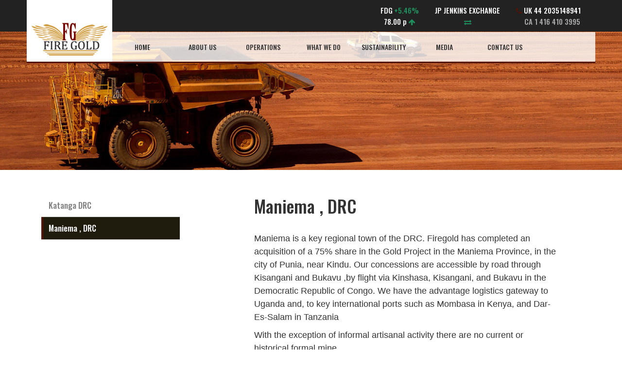

--- FILE ---
content_type: text/html; charset=UTF-8
request_url: http://firegold.net/operations/maniema-drc/
body_size: 9729
content:
<!DOCTYPE html>
<html lang="en-US">
<head>
<meta charset="UTF-8">
<meta name="viewport" content="width=device-width, initial-scale=1">


	<link rel="apple-touch-icon" href="http://firegold.net/wp-content/uploads/2017/05/icon.png">
	<link rel="icon" href="http://firegold.net/wp-content/uploads/2017/05/icon.png">
	<!--[if IE]>
		<link rel="shortcut icon" href="http://firegold.net/wp-content/uploads/2017/05/icon.png">
	<![endif]-->




<link rel="profile" href="http://gmpg.org/xfn/11">

<script>var et_site_url='http://firegold.net';var et_post_id='412';function et_core_page_resource_fallback(a,b){"undefined"===typeof b&&(b=a.sheet.cssRules&&0===a.sheet.cssRules.length);b&&(a.onerror=null,a.onload=null,a.href?a.href=et_site_url+"/?et_core_page_resource="+a.id+et_post_id:a.src&&(a.src=et_site_url+"/?et_core_page_resource="+a.id+et_post_id))}
</script><meta name='robots' content='index, follow, max-image-preview:large, max-snippet:-1, max-video-preview:-1' />

	<!-- This site is optimized with the Yoast SEO plugin v20.4 - https://yoast.com/wordpress/plugins/seo/ -->
	<title>Maniema , DRC - FireGold •</title>
	<link rel="canonical" href="http://firegold.net/operations/maniema-drc/" />
	<meta property="og:locale" content="en_US" />
	<meta property="og:type" content="article" />
	<meta property="og:title" content="Maniema , DRC - FireGold •" />
	<meta property="og:url" content="http://firegold.net/operations/maniema-drc/" />
	<meta property="og:site_name" content="FireGold •" />
	<meta property="article:modified_time" content="2017-06-06T01:22:18+00:00" />
	<meta property="og:image" content="http://firegold.net/wp-content/uploads/2017/05/map-1.jpg" />
	<meta name="twitter:card" content="summary_large_image" />
	<meta name="twitter:label1" content="Est. reading time" />
	<meta name="twitter:data1" content="2 minutes" />
	<script type="application/ld+json" class="yoast-schema-graph">{"@context":"https://schema.org","@graph":[{"@type":"WebPage","@id":"http://firegold.net/operations/maniema-drc/","url":"http://firegold.net/operations/maniema-drc/","name":"Maniema , DRC - FireGold •","isPartOf":{"@id":"http://firegold.net/#website"},"primaryImageOfPage":{"@id":"http://firegold.net/operations/maniema-drc/#primaryimage"},"image":{"@id":"http://firegold.net/operations/maniema-drc/#primaryimage"},"thumbnailUrl":"http://firegold.net/wp-content/uploads/2017/05/map-1.jpg","datePublished":"2017-05-17T13:50:43+00:00","dateModified":"2017-06-06T01:22:18+00:00","breadcrumb":{"@id":"http://firegold.net/operations/maniema-drc/#breadcrumb"},"inLanguage":"en-US","potentialAction":[{"@type":"ReadAction","target":["http://firegold.net/operations/maniema-drc/"]}]},{"@type":"ImageObject","inLanguage":"en-US","@id":"http://firegold.net/operations/maniema-drc/#primaryimage","url":"http://firegold.net/wp-content/uploads/2017/05/map-1.jpg","contentUrl":"http://firegold.net/wp-content/uploads/2017/05/map-1.jpg","width":800,"height":521},{"@type":"BreadcrumbList","@id":"http://firegold.net/operations/maniema-drc/#breadcrumb","itemListElement":[{"@type":"ListItem","position":1,"name":"Home","item":"https://firegold.net/"},{"@type":"ListItem","position":2,"name":"Operations","item":"https://firegold.net/operations/"},{"@type":"ListItem","position":3,"name":"Maniema , DRC"}]},{"@type":"WebSite","@id":"http://firegold.net/#website","url":"http://firegold.net/","name":"FireGold •","description":"Maniema Project • Katanga Project","publisher":{"@id":"http://firegold.net/#organization"},"potentialAction":[{"@type":"SearchAction","target":{"@type":"EntryPoint","urlTemplate":"http://firegold.net/?s={search_term_string}"},"query-input":"required name=search_term_string"}],"inLanguage":"en-US"},{"@type":"Organization","@id":"http://firegold.net/#organization","name":"FireGold Mining","url":"http://firegold.net/","logo":{"@type":"ImageObject","inLanguage":"en-US","@id":"http://firegold.net/#/schema/logo/image/","url":"http://firegold.net/wp-content/uploads/2017/05/firegold-logO2.png","contentUrl":"http://firegold.net/wp-content/uploads/2017/05/firegold-logO2.png","width":170,"height":87,"caption":"FireGold Mining"},"image":{"@id":"http://firegold.net/#/schema/logo/image/"}}]}</script>
	<!-- / Yoast SEO plugin. -->


<link rel="alternate" type="application/rss+xml" title="FireGold • &raquo; Feed" href="http://firegold.net/feed/" />
<link rel="alternate" type="application/rss+xml" title="FireGold • &raquo; Comments Feed" href="http://firegold.net/comments/feed/" />
<script type="text/javascript">
/* <![CDATA[ */
window._wpemojiSettings = {"baseUrl":"https:\/\/s.w.org\/images\/core\/emoji\/15.0.3\/72x72\/","ext":".png","svgUrl":"https:\/\/s.w.org\/images\/core\/emoji\/15.0.3\/svg\/","svgExt":".svg","source":{"concatemoji":"http:\/\/firegold.net\/wp-includes\/js\/wp-emoji-release.min.js?ver=6.5.7"}};
/*! This file is auto-generated */
!function(i,n){var o,s,e;function c(e){try{var t={supportTests:e,timestamp:(new Date).valueOf()};sessionStorage.setItem(o,JSON.stringify(t))}catch(e){}}function p(e,t,n){e.clearRect(0,0,e.canvas.width,e.canvas.height),e.fillText(t,0,0);var t=new Uint32Array(e.getImageData(0,0,e.canvas.width,e.canvas.height).data),r=(e.clearRect(0,0,e.canvas.width,e.canvas.height),e.fillText(n,0,0),new Uint32Array(e.getImageData(0,0,e.canvas.width,e.canvas.height).data));return t.every(function(e,t){return e===r[t]})}function u(e,t,n){switch(t){case"flag":return n(e,"\ud83c\udff3\ufe0f\u200d\u26a7\ufe0f","\ud83c\udff3\ufe0f\u200b\u26a7\ufe0f")?!1:!n(e,"\ud83c\uddfa\ud83c\uddf3","\ud83c\uddfa\u200b\ud83c\uddf3")&&!n(e,"\ud83c\udff4\udb40\udc67\udb40\udc62\udb40\udc65\udb40\udc6e\udb40\udc67\udb40\udc7f","\ud83c\udff4\u200b\udb40\udc67\u200b\udb40\udc62\u200b\udb40\udc65\u200b\udb40\udc6e\u200b\udb40\udc67\u200b\udb40\udc7f");case"emoji":return!n(e,"\ud83d\udc26\u200d\u2b1b","\ud83d\udc26\u200b\u2b1b")}return!1}function f(e,t,n){var r="undefined"!=typeof WorkerGlobalScope&&self instanceof WorkerGlobalScope?new OffscreenCanvas(300,150):i.createElement("canvas"),a=r.getContext("2d",{willReadFrequently:!0}),o=(a.textBaseline="top",a.font="600 32px Arial",{});return e.forEach(function(e){o[e]=t(a,e,n)}),o}function t(e){var t=i.createElement("script");t.src=e,t.defer=!0,i.head.appendChild(t)}"undefined"!=typeof Promise&&(o="wpEmojiSettingsSupports",s=["flag","emoji"],n.supports={everything:!0,everythingExceptFlag:!0},e=new Promise(function(e){i.addEventListener("DOMContentLoaded",e,{once:!0})}),new Promise(function(t){var n=function(){try{var e=JSON.parse(sessionStorage.getItem(o));if("object"==typeof e&&"number"==typeof e.timestamp&&(new Date).valueOf()<e.timestamp+604800&&"object"==typeof e.supportTests)return e.supportTests}catch(e){}return null}();if(!n){if("undefined"!=typeof Worker&&"undefined"!=typeof OffscreenCanvas&&"undefined"!=typeof URL&&URL.createObjectURL&&"undefined"!=typeof Blob)try{var e="postMessage("+f.toString()+"("+[JSON.stringify(s),u.toString(),p.toString()].join(",")+"));",r=new Blob([e],{type:"text/javascript"}),a=new Worker(URL.createObjectURL(r),{name:"wpTestEmojiSupports"});return void(a.onmessage=function(e){c(n=e.data),a.terminate(),t(n)})}catch(e){}c(n=f(s,u,p))}t(n)}).then(function(e){for(var t in e)n.supports[t]=e[t],n.supports.everything=n.supports.everything&&n.supports[t],"flag"!==t&&(n.supports.everythingExceptFlag=n.supports.everythingExceptFlag&&n.supports[t]);n.supports.everythingExceptFlag=n.supports.everythingExceptFlag&&!n.supports.flag,n.DOMReady=!1,n.readyCallback=function(){n.DOMReady=!0}}).then(function(){return e}).then(function(){var e;n.supports.everything||(n.readyCallback(),(e=n.source||{}).concatemoji?t(e.concatemoji):e.wpemoji&&e.twemoji&&(t(e.twemoji),t(e.wpemoji)))}))}((window,document),window._wpemojiSettings);
/* ]]> */
</script>
<style id='wp-emoji-styles-inline-css' type='text/css'>

	img.wp-smiley, img.emoji {
		display: inline !important;
		border: none !important;
		box-shadow: none !important;
		height: 1em !important;
		width: 1em !important;
		margin: 0 0.07em !important;
		vertical-align: -0.1em !important;
		background: none !important;
		padding: 0 !important;
	}
</style>
<link rel='stylesheet' id='wp-block-library-css' href='http://firegold.net/wp-includes/css/dist/block-library/style.min.css?ver=6.5.7' type='text/css' media='all' />
<style id='classic-theme-styles-inline-css' type='text/css'>
/*! This file is auto-generated */
.wp-block-button__link{color:#fff;background-color:#32373c;border-radius:9999px;box-shadow:none;text-decoration:none;padding:calc(.667em + 2px) calc(1.333em + 2px);font-size:1.125em}.wp-block-file__button{background:#32373c;color:#fff;text-decoration:none}
</style>
<style id='global-styles-inline-css' type='text/css'>
body{--wp--preset--color--black: #000000;--wp--preset--color--cyan-bluish-gray: #abb8c3;--wp--preset--color--white: #ffffff;--wp--preset--color--pale-pink: #f78da7;--wp--preset--color--vivid-red: #cf2e2e;--wp--preset--color--luminous-vivid-orange: #ff6900;--wp--preset--color--luminous-vivid-amber: #fcb900;--wp--preset--color--light-green-cyan: #7bdcb5;--wp--preset--color--vivid-green-cyan: #00d084;--wp--preset--color--pale-cyan-blue: #8ed1fc;--wp--preset--color--vivid-cyan-blue: #0693e3;--wp--preset--color--vivid-purple: #9b51e0;--wp--preset--gradient--vivid-cyan-blue-to-vivid-purple: linear-gradient(135deg,rgba(6,147,227,1) 0%,rgb(155,81,224) 100%);--wp--preset--gradient--light-green-cyan-to-vivid-green-cyan: linear-gradient(135deg,rgb(122,220,180) 0%,rgb(0,208,130) 100%);--wp--preset--gradient--luminous-vivid-amber-to-luminous-vivid-orange: linear-gradient(135deg,rgba(252,185,0,1) 0%,rgba(255,105,0,1) 100%);--wp--preset--gradient--luminous-vivid-orange-to-vivid-red: linear-gradient(135deg,rgba(255,105,0,1) 0%,rgb(207,46,46) 100%);--wp--preset--gradient--very-light-gray-to-cyan-bluish-gray: linear-gradient(135deg,rgb(238,238,238) 0%,rgb(169,184,195) 100%);--wp--preset--gradient--cool-to-warm-spectrum: linear-gradient(135deg,rgb(74,234,220) 0%,rgb(151,120,209) 20%,rgb(207,42,186) 40%,rgb(238,44,130) 60%,rgb(251,105,98) 80%,rgb(254,248,76) 100%);--wp--preset--gradient--blush-light-purple: linear-gradient(135deg,rgb(255,206,236) 0%,rgb(152,150,240) 100%);--wp--preset--gradient--blush-bordeaux: linear-gradient(135deg,rgb(254,205,165) 0%,rgb(254,45,45) 50%,rgb(107,0,62) 100%);--wp--preset--gradient--luminous-dusk: linear-gradient(135deg,rgb(255,203,112) 0%,rgb(199,81,192) 50%,rgb(65,88,208) 100%);--wp--preset--gradient--pale-ocean: linear-gradient(135deg,rgb(255,245,203) 0%,rgb(182,227,212) 50%,rgb(51,167,181) 100%);--wp--preset--gradient--electric-grass: linear-gradient(135deg,rgb(202,248,128) 0%,rgb(113,206,126) 100%);--wp--preset--gradient--midnight: linear-gradient(135deg,rgb(2,3,129) 0%,rgb(40,116,252) 100%);--wp--preset--font-size--small: 13px;--wp--preset--font-size--medium: 20px;--wp--preset--font-size--large: 36px;--wp--preset--font-size--x-large: 42px;--wp--preset--spacing--20: 0.44rem;--wp--preset--spacing--30: 0.67rem;--wp--preset--spacing--40: 1rem;--wp--preset--spacing--50: 1.5rem;--wp--preset--spacing--60: 2.25rem;--wp--preset--spacing--70: 3.38rem;--wp--preset--spacing--80: 5.06rem;--wp--preset--shadow--natural: 6px 6px 9px rgba(0, 0, 0, 0.2);--wp--preset--shadow--deep: 12px 12px 50px rgba(0, 0, 0, 0.4);--wp--preset--shadow--sharp: 6px 6px 0px rgba(0, 0, 0, 0.2);--wp--preset--shadow--outlined: 6px 6px 0px -3px rgba(255, 255, 255, 1), 6px 6px rgba(0, 0, 0, 1);--wp--preset--shadow--crisp: 6px 6px 0px rgba(0, 0, 0, 1);}:where(.is-layout-flex){gap: 0.5em;}:where(.is-layout-grid){gap: 0.5em;}body .is-layout-flex{display: flex;}body .is-layout-flex{flex-wrap: wrap;align-items: center;}body .is-layout-flex > *{margin: 0;}body .is-layout-grid{display: grid;}body .is-layout-grid > *{margin: 0;}:where(.wp-block-columns.is-layout-flex){gap: 2em;}:where(.wp-block-columns.is-layout-grid){gap: 2em;}:where(.wp-block-post-template.is-layout-flex){gap: 1.25em;}:where(.wp-block-post-template.is-layout-grid){gap: 1.25em;}.has-black-color{color: var(--wp--preset--color--black) !important;}.has-cyan-bluish-gray-color{color: var(--wp--preset--color--cyan-bluish-gray) !important;}.has-white-color{color: var(--wp--preset--color--white) !important;}.has-pale-pink-color{color: var(--wp--preset--color--pale-pink) !important;}.has-vivid-red-color{color: var(--wp--preset--color--vivid-red) !important;}.has-luminous-vivid-orange-color{color: var(--wp--preset--color--luminous-vivid-orange) !important;}.has-luminous-vivid-amber-color{color: var(--wp--preset--color--luminous-vivid-amber) !important;}.has-light-green-cyan-color{color: var(--wp--preset--color--light-green-cyan) !important;}.has-vivid-green-cyan-color{color: var(--wp--preset--color--vivid-green-cyan) !important;}.has-pale-cyan-blue-color{color: var(--wp--preset--color--pale-cyan-blue) !important;}.has-vivid-cyan-blue-color{color: var(--wp--preset--color--vivid-cyan-blue) !important;}.has-vivid-purple-color{color: var(--wp--preset--color--vivid-purple) !important;}.has-black-background-color{background-color: var(--wp--preset--color--black) !important;}.has-cyan-bluish-gray-background-color{background-color: var(--wp--preset--color--cyan-bluish-gray) !important;}.has-white-background-color{background-color: var(--wp--preset--color--white) !important;}.has-pale-pink-background-color{background-color: var(--wp--preset--color--pale-pink) !important;}.has-vivid-red-background-color{background-color: var(--wp--preset--color--vivid-red) !important;}.has-luminous-vivid-orange-background-color{background-color: var(--wp--preset--color--luminous-vivid-orange) !important;}.has-luminous-vivid-amber-background-color{background-color: var(--wp--preset--color--luminous-vivid-amber) !important;}.has-light-green-cyan-background-color{background-color: var(--wp--preset--color--light-green-cyan) !important;}.has-vivid-green-cyan-background-color{background-color: var(--wp--preset--color--vivid-green-cyan) !important;}.has-pale-cyan-blue-background-color{background-color: var(--wp--preset--color--pale-cyan-blue) !important;}.has-vivid-cyan-blue-background-color{background-color: var(--wp--preset--color--vivid-cyan-blue) !important;}.has-vivid-purple-background-color{background-color: var(--wp--preset--color--vivid-purple) !important;}.has-black-border-color{border-color: var(--wp--preset--color--black) !important;}.has-cyan-bluish-gray-border-color{border-color: var(--wp--preset--color--cyan-bluish-gray) !important;}.has-white-border-color{border-color: var(--wp--preset--color--white) !important;}.has-pale-pink-border-color{border-color: var(--wp--preset--color--pale-pink) !important;}.has-vivid-red-border-color{border-color: var(--wp--preset--color--vivid-red) !important;}.has-luminous-vivid-orange-border-color{border-color: var(--wp--preset--color--luminous-vivid-orange) !important;}.has-luminous-vivid-amber-border-color{border-color: var(--wp--preset--color--luminous-vivid-amber) !important;}.has-light-green-cyan-border-color{border-color: var(--wp--preset--color--light-green-cyan) !important;}.has-vivid-green-cyan-border-color{border-color: var(--wp--preset--color--vivid-green-cyan) !important;}.has-pale-cyan-blue-border-color{border-color: var(--wp--preset--color--pale-cyan-blue) !important;}.has-vivid-cyan-blue-border-color{border-color: var(--wp--preset--color--vivid-cyan-blue) !important;}.has-vivid-purple-border-color{border-color: var(--wp--preset--color--vivid-purple) !important;}.has-vivid-cyan-blue-to-vivid-purple-gradient-background{background: var(--wp--preset--gradient--vivid-cyan-blue-to-vivid-purple) !important;}.has-light-green-cyan-to-vivid-green-cyan-gradient-background{background: var(--wp--preset--gradient--light-green-cyan-to-vivid-green-cyan) !important;}.has-luminous-vivid-amber-to-luminous-vivid-orange-gradient-background{background: var(--wp--preset--gradient--luminous-vivid-amber-to-luminous-vivid-orange) !important;}.has-luminous-vivid-orange-to-vivid-red-gradient-background{background: var(--wp--preset--gradient--luminous-vivid-orange-to-vivid-red) !important;}.has-very-light-gray-to-cyan-bluish-gray-gradient-background{background: var(--wp--preset--gradient--very-light-gray-to-cyan-bluish-gray) !important;}.has-cool-to-warm-spectrum-gradient-background{background: var(--wp--preset--gradient--cool-to-warm-spectrum) !important;}.has-blush-light-purple-gradient-background{background: var(--wp--preset--gradient--blush-light-purple) !important;}.has-blush-bordeaux-gradient-background{background: var(--wp--preset--gradient--blush-bordeaux) !important;}.has-luminous-dusk-gradient-background{background: var(--wp--preset--gradient--luminous-dusk) !important;}.has-pale-ocean-gradient-background{background: var(--wp--preset--gradient--pale-ocean) !important;}.has-electric-grass-gradient-background{background: var(--wp--preset--gradient--electric-grass) !important;}.has-midnight-gradient-background{background: var(--wp--preset--gradient--midnight) !important;}.has-small-font-size{font-size: var(--wp--preset--font-size--small) !important;}.has-medium-font-size{font-size: var(--wp--preset--font-size--medium) !important;}.has-large-font-size{font-size: var(--wp--preset--font-size--large) !important;}.has-x-large-font-size{font-size: var(--wp--preset--font-size--x-large) !important;}
.wp-block-navigation a:where(:not(.wp-element-button)){color: inherit;}
:where(.wp-block-post-template.is-layout-flex){gap: 1.25em;}:where(.wp-block-post-template.is-layout-grid){gap: 1.25em;}
:where(.wp-block-columns.is-layout-flex){gap: 2em;}:where(.wp-block-columns.is-layout-grid){gap: 2em;}
.wp-block-pullquote{font-size: 1.5em;line-height: 1.6;}
</style>
<link rel='stylesheet' id='et-builder-modules-style-css' href='http://firegold.net/wp-content/plugins/divi-builder/includes/builder/styles/frontend-builder-plugin-style.min.css?ver=2.0.34' type='text/css' media='all' />
<link rel='stylesheet' id='wpforms-choicesjs-css' href='http://firegold.net/wp-content/plugins/wpforms-lite/assets/css/integrations/divi/choices.min.css?ver=10.2.0' type='text/css' media='all' />
<link rel='stylesheet' id='dashicons-css' href='http://firegold.net/wp-includes/css/dashicons.min.css?ver=6.5.7' type='text/css' media='all' />
<link rel='stylesheet' id='gold_theme-vendor-style-css' href='http://firegold.net/wp-content/themes/gold_theme/assets/css/vendor.css?ver=6.5.7' type='text/css' media='all' />
<link rel='stylesheet' id='gold_theme-style-css' href='http://firegold.net/wp-content/themes/gold_theme/style.css?ver=6.5.7' type='text/css' media='all' />
<script type="text/javascript" src="http://firegold.net/wp-includes/js/jquery/jquery.min.js?ver=3.7.1" id="jquery-core-js"></script>
<script type="text/javascript" src="http://firegold.net/wp-includes/js/jquery/jquery-migrate.min.js?ver=3.4.1" id="jquery-migrate-js"></script>
<link rel="https://api.w.org/" href="http://firegold.net/wp-json/" /><link rel="alternate" type="application/json" href="http://firegold.net/wp-json/wp/v2/pages/412" /><link rel="EditURI" type="application/rsd+xml" title="RSD" href="http://firegold.net/xmlrpc.php?rsd" />
<meta name="generator" content="WordPress 6.5.7" />
<link rel='shortlink' href='http://firegold.net/?p=412' />
<link rel="alternate" type="application/json+oembed" href="http://firegold.net/wp-json/oembed/1.0/embed?url=http%3A%2F%2Ffiregold.net%2Foperations%2Fmaniema-drc%2F" />
<link rel="alternate" type="text/xml+oembed" href="http://firegold.net/wp-json/oembed/1.0/embed?url=http%3A%2F%2Ffiregold.net%2Foperations%2Fmaniema-drc%2F&#038;format=xml" />
</head>

<body class="page-template page-template-page-inner-template page-template-page-inner-template-php page page-id-412 page-child parent-pageid-91 chrome et-pb-theme-gold theme et_divi_builder">

<div id="page" class="site">


  <div id="skh-version__2">
    <nav class="menu">

    <div class="menu__widget">
    <div class="container">
    <ul>
    	          
    <li class="menu__widget__object object--increase">
    <span class="object--title">FDG</span>
    <span class="object--value">+5.46% </span><br/>
    <span class="object--amount">
          78.00 p        <i class="fa fa-arrow-up"></i>
    </span>




    </li>
	          
    <li class="menu__widget__object object--increase">
    <span class="object--title">JP Jenkins Exchange</span>
    <span class="object--value"> </span><br/>
    <span class="object--amount">
                  <i class="fa fa-exchange"></i>
    </span>




    </li>
	

      <li class="menu__widget__phone">
      <i class="fa fa-phone"></i> UK 44 2035148941  <br/>
      <span class="opening-timing">    CA 1 416 410 3995</span>
      </li>
    </ul>
    </div>


    </div>
      <div class="menu--wrapper container">
        <div class="menu__brand">
                                  <a href="http://firegold.net/"><img class="img-responsive" src="http://firegold.net/wp-content/uploads/2017/06/logo-firegold.png" alt="" /></a>
                                </div>

        <div class="menu__list--wrapper">
          <ul id="menu-main-menu" class="menu__list"><li id="menu-item-123" class="menu-item menu-item-type-post_type menu-item-object-page menu-item-home menu-item-123"><a href="http://firegold.net/">Home</a></li>
<li id="menu-item-377" class="menu-item menu-item-type-custom menu-item-object-custom menu-item-has-children menu-item-377"><a href="#">About Us</a>
<ul class="sub-menu">
	<li id="menu-item-334" class="menu-item menu-item-type-post_type menu-item-object-page menu-item-334"><a href="http://firegold.net/about-us/our-strategy/">Our Strategy</a></li>
	<li id="menu-item-360" class="menu-item menu-item-type-post_type menu-item-object-page menu-item-360"><a href="http://firegold.net/about-us/management/">Management</a></li>
	<li id="menu-item-593" class="menu-item menu-item-type-post_type menu-item-object-page menu-item-593"><a href="http://firegold.net/about-us/trading-jenkins-exchange/">Trading-Jenkins Exchange</a></li>
</ul>
</li>
<li id="menu-item-389" class="menu-item menu-item-type-custom menu-item-object-custom current-menu-ancestor current-menu-parent menu-item-has-children menu-item-389"><a href="#">Operations</a>
<ul class="sub-menu">
	<li id="menu-item-426" class="menu-item menu-item-type-post_type menu-item-object-page current-menu-item page_item page-item-412 current_page_item menu-item-426"><a href="http://firegold.net/operations/maniema-drc/" aria-current="page">Maniema , DRC</a></li>
	<li id="menu-item-607" class="menu-item menu-item-type-post_type menu-item-object-page menu-item-607"><a href="http://firegold.net/operations/katanga-drc/">Katanga DRC</a></li>
</ul>
</li>
<li id="menu-item-378" class="menu-item menu-item-type-custom menu-item-object-custom menu-item-has-children menu-item-378"><a href="#">What We Do</a>
<ul class="sub-menu">
	<li id="menu-item-333" class="menu-item menu-item-type-post_type menu-item-object-page menu-item-333"><a href="http://firegold.net/what-we-do/gold/">Gold &#038; Diamond</a></li>
</ul>
</li>
<li id="menu-item-379" class="menu-item menu-item-type-custom menu-item-object-custom menu-item-has-children menu-item-379"><a href="#">Sustainability</a>
<ul class="sub-menu">
	<li id="menu-item-330" class="menu-item menu-item-type-post_type menu-item-object-page menu-item-330"><a href="http://firegold.net/sustainability/local-communities/">Local Communities</a></li>
	<li id="menu-item-370" class="menu-item menu-item-type-post_type menu-item-object-page menu-item-370"><a href="http://firegold.net/sustainability/environmental-responsibility/">Environmental Responsibility</a></li>
</ul>
</li>
<li id="menu-item-313" class="menu-item menu-item-type-custom menu-item-object-custom menu-item-has-children menu-item-313"><a href="#">Media</a>
<ul class="sub-menu">
	<li id="menu-item-115" class="menu-item menu-item-type-post_type menu-item-object-page menu-item-115"><a href="http://firegold.net/press/">Press Releases</a></li>
	<li id="menu-item-585" class="menu-item menu-item-type-custom menu-item-object-custom menu-item-585"><a href="/mining-news-report/">Mining News Report</a></li>
	<li id="menu-item-613" class="menu-item menu-item-type-custom menu-item-object-custom menu-item-613"><a href="http://sinclairandwilde.com/">sinclairandwilde</a></li>
</ul>
</li>
<li id="menu-item-496" class="menu-item menu-item-type-custom menu-item-object-custom menu-item-has-children menu-item-496"><a href="/contact/">Contact Us</a>
<ul class="sub-menu">
	<li id="menu-item-110" class="menu-item menu-item-type-post_type menu-item-object-page menu-item-110"><a href="http://firegold.net/contact/">By Email</a></li>
	<li id="menu-item-502" class="menu-item menu-item-type-post_type menu-item-object-page menu-item-502"><a href="http://firegold.net/contact/phone-numbers/">By Phone</a></li>
</ul>
</li>
</ul>        </div>

      </div>

    </nav>

    <nav class="mobile-menu">

      <div class="mobile-menu--wrapper">
        <a href="#" class="anim-btn example5 toggleTopMenu-mobile"><span></span></a>

        <div class="mobile-menu__brand">
                                  <a href="http://firegold.net/"><img class="img-responsive" src="http://firegold.net/wp-content/uploads/2017/06/logo-firegold.png" alt="" /></a>
                        
        </div>


        <div class="mobile-menu__list--wrapper">
          <div class="mobile-menu__list">
            <div class="mobile-menu__scroll">




            <a href="http://firegold.net/">Home</a>
<a href="#">About Us</a>

	<a href="http://firegold.net/about-us/our-strategy/">Our Strategy</a>
	<a href="http://firegold.net/about-us/management/">Management</a>
	<a href="http://firegold.net/about-us/trading-jenkins-exchange/">Trading-Jenkins Exchange</a>


<a href="#">Operations</a>

	<a href="http://firegold.net/operations/maniema-drc/" aria-current="page">Maniema , DRC</a>
	<a href="http://firegold.net/operations/katanga-drc/">Katanga DRC</a>


<a href="#">What We Do</a>

	<a href="http://firegold.net/what-we-do/gold/">Gold &#038; Diamond</a>


<a href="#">Sustainability</a>

	<a href="http://firegold.net/sustainability/local-communities/">Local Communities</a>
	<a href="http://firegold.net/sustainability/environmental-responsibility/">Environmental Responsibility</a>


<a href="#">Media</a>

	<a href="http://firegold.net/press/">Press Releases</a>
	<a href="/mining-news-report/">Mining News Report</a>
	<a href="http://sinclairandwilde.com/">sinclairandwilde</a>


<a href="/contact/">Contact Us</a>

	<a href="http://firegold.net/contact/">By Email</a>
	<a href="http://firegold.net/contact/phone-numbers/">By Phone</a>


          </div>
          </div>


          <span class="overlay"></span>

        </div>




      </div>
    </nav>
  </div>


  <script type="text/javascript">
    jQuery(document).ready(function($) {

      $(window).scroll(function() {
        var scroll = $(window).scrollTop();
        if (scroll >= 500) {
          $('.menu--is-fixed').addClass("scroll");

        } else {
          $('.menu--is-fixed').removeClass("scroll");
        }
      });


      $(".toggleTopMenu-mobile").click(function() {
        //adding class to body element
        $('body').toggleClass("open-menu-mobile-version");

        $('.mobile-menu__list').toggleClass("open-menu");
        $('.overlay').toggleClass("open-menu");


      });


      $("span.overlay").click(function() {

               $('body').toggleClass("open-menu-mobile-version");

        $('.mobile-menu__list').toggleClass("open-menu");
        $('.overlay').toggleClass("open-menu");

      });




    });
  </script>
	<div id="content" class="site-content">

<div id="inner-page-template">





<div class="inner-page-bg" style="background-image:url(http://firegold.net/wp-content/uploads/2017/05/Maniemaq3.jpg);">
	<div class="container">
		<div class="row">
			<div class="col-sm-12">
				<h1></h1>
				<h4></h4>
			</div>
		</div>
	</div>
</div>

<div class="container">
		<div class="row">

			<div class="col-sm-4">
				<div id="sidebar-menu">


										<ul class="submenu desktop-page-menu">
							<li class="page_item page-item-371"><a href="http://firegold.net/operations/katanga-drc/">Katanga DRC</a></li>
<li class="page_item page-item-412 current_page_item"><a href="http://firegold.net/operations/maniema-drc/" aria-current="page">Maniema , DRC</a></li>
						</ul>
					

					<!-- Single button -->
					<div class="btn-group mobile-page-menu">
						<button type="button" class="btn btn-default dropdown-toggle" data-toggle="dropdown" aria-haspopup="true" aria-expanded="false">
							Go To Page.. <span class="caret"></span>
						</button>
													<ul class="dropdown-menu">
								<li class="page_item page-item-371"><a href="http://firegold.net/operations/katanga-drc/">Katanga DRC</a></li>
<li class="page_item page-item-412 current_page_item"><a href="http://firegold.net/operations/maniema-drc/" aria-current="page">Maniema , DRC</a></li>
							</ul>
										</div>


					</div>
			</div>


			<div class="col-sm-8" style="padding:0 0px;">
					<div id="primary" class="content-area">


					<div class="et_builder_outer_content" id="et_builder_outer_content">
				<div class="et_builder_inner_content et_pb_gutters3">
					<div class="et_pb_section  et_pb_section_0 et_section_regular et_section_transparent">
				
				
				
					<div class=" et_pb_row et_pb_row_0">
				
				
				<div class="et_pb_column et_pb_column_4_4  et_pb_column_0">
				
				
				<div class="et_pb_text et_pb_module et_pb_bg_layout_light et_pb_text_align_left inner-page-title et_pb_text_0">
				
				
				<div class="et_pb_text_inner">
					
<h1>Maniema , DRC</h1>

				</div>
			</div> <!-- .et_pb_text --><div class="et_pb_text et_pb_module et_pb_bg_layout_light et_pb_text_align_left  et_pb_text_1">
				
				
				<div class="et_pb_text_inner">
					
<h4>Maniema is a key regional town of the DRC. Firegold has completed an acquisition of a 75% share in the Gold Project in the Maniema Province, in the city of Punia, near Kindu. Our concessions are accessible by road through Kisangani and Bukavu ,by flight via Kinshasa, Kisangani, and Bukavu in the Democratic Republic of Congo. We have the advantage logistics gateway to Uganda and, to key international ports such as Mombasa in Kenya, and Dar-Es-Salam in Tanzania</h4>
<h4>With the exception of informal artisanal activity there are no current or historical formal mine<br />
workings, tailings ponds or waste dumps located on the Firegold Mining Property</h4>
<h4>The permits and approvals required to conduct the work at Firegold Mining property are specified in the DRC Mining Code. Such permits and approvals have been obtained. Firegold Mining has acquired through four exploitation permits (PE), the exclusive mining rights provided by DRC government. These exploitation permits give Firegold Mining exclusive rights to carry out exploration, development, construction and exploitation works for a period of 30 years, renewable.</h4>
<h4>649 square kilometers define firegold property in the Maniema region with a proven Mineral reserve of Gold, Diamond and Coltan (columbite–tantalite)<br />
Our Concessions are located in a region that also hosts Twangiza project from Banro Corp., Vector Resources LTD., Kibali project of Rangold Resources, Ashanti Gold and others.<br />
The Mineral Resource base is considered to be well known. An estimated $28 billion worth of gold lies under the soil in eastern Democratic Republic of Congo.</h4>
<h4></h4>
<h4><img fetchpriority="high" decoding="async" class="alignnone size-full wp-image-427" src="http://firegold.net/wp-content/uploads/2017/05/map-1.jpg" alt="" width="800" height="521" srcset="http://firegold.net/wp-content/uploads/2017/05/map-1.jpg 800w, http://firegold.net/wp-content/uploads/2017/05/map-1-300x195.jpg 300w, http://firegold.net/wp-content/uploads/2017/05/map-1-768x500.jpg 768w" sizes="(max-width: 800px) 100vw, 800px" /></h4>

				</div>
			</div> <!-- .et_pb_text -->
			</div> <!-- .et_pb_column -->
			</div> <!-- .et_pb_row -->
				
			</div> <!-- .et_pb_section -->

				</div>
			</div>

					</div><!-- #primary -->
			</div>


		</div>
</div>


</div><!-- #Inner page template -->


	</div><!-- #content -->

<footer id="main-footer" class="site-footer"><!--FOOTER BG COLOR -->
    <div class="container main-footer-area">
        <div class="row">
            <div class="col-sm-2 footer-logo">
                                
            </div>
            <div class="col-sm-10">
            <ul id="skh-menu-footer" class="menu"><li id="menu-item-126" class="menu-item menu-item-type-post_type menu-item-object-page menu-item-126"><a href="http://firegold.net/contact/">Contact</a></li>
<li id="menu-item-129" class="menu-item menu-item-type-custom menu-item-object-custom menu-item-129"><a href="#">Email Alerts</a></li>
</ul>
            </div>

        </div>

    </div><!-- close .container -->
</footer><!-- close #colophon -->




</div><!-- #page -->

	<script type="text/javascript">
		var et_animation_data = [];
	</script>
	<script type="text/javascript" id="divi-builder-custom-script-js-extra">
/* <![CDATA[ */
var et_pb_custom = {"ajaxurl":"http:\/\/firegold.net\/wp-admin\/admin-ajax.php","images_uri":"http:\/\/firegold.net\/wp-content\/themes\/gold_theme\/images","builder_images_uri":"http:\/\/firegold.net\/wp-content\/plugins\/divi-builder\/includes\/builder\/images","et_frontend_nonce":"7bba11916b","subscription_failed":"Please, check the fields below to make sure you entered the correct information.","et_ab_log_nonce":"29d56aa52e","fill_message":"Please, fill in the following fields:","contact_error_message":"Please, fix the following errors:","invalid":"Invalid email","captcha":"Captcha","prev":"Prev","previous":"Previous","next":"Next","wrong_captcha":"You entered the wrong number in captcha.","is_builder_plugin_used":"1","ignore_waypoints":"no","is_divi_theme_used":"","widget_search_selector":".widget_search","is_ab_testing_active":"","page_id":"412","unique_test_id":"","ab_bounce_rate":"5","is_cache_plugin_active":"no","is_shortcode_tracking":""};
/* ]]> */
</script>
<script type="text/javascript" src="http://firegold.net/wp-content/plugins/divi-builder/js/divi-builder.min.js?ver=2.0.34" id="divi-builder-custom-script-js"></script>
<script type="text/javascript" src="http://firegold.net/wp-content/themes/gold_theme/assets/js/vendor.js?ver=20161215" id="gold_theme-vendor-js-js"></script>
<script type="text/javascript" src="http://firegold.net/wp-content/themes/gold_theme/assets/js/custom.js?ver=20161215" id="gold_theme-custom-js-js"></script>

</body>
</html>


--- FILE ---
content_type: text/css
request_url: http://firegold.net/wp-content/plugins/divi-builder/includes/builder/styles/frontend-builder-plugin-style.min.css?ver=2.0.34
body_size: 50497
content:
#wp-admin-bar-et-use-visual-builder a:before{font-family:ETmodules!important;content:"\e625";font-size:30px!important;width:28px;margin-top:-3px;color:#974df3!important}#wp-admin-bar-et-use-visual-builder:hover a:before{color:#fff!important}#wp-admin-bar-et-use-visual-builder a:hover,#wp-admin-bar-et-use-visual-builder:hover a{transition:background-color .5s ease;-webkit-transition:background-color .5s ease;-moz-transition:background-color .5s ease;background-color:#7e3bd0!important;color:#fff!important}#et_builder_outer_content .hentry,#et_builder_outer_content a,#et_builder_outer_content a:active,#et_builder_outer_content blockquote,#et_builder_outer_content div,#et_builder_outer_content em,#et_builder_outer_content form,#et_builder_outer_content h1,#et_builder_outer_content h2,#et_builder_outer_content h3,#et_builder_outer_content h4,#et_builder_outer_content h5,#et_builder_outer_content h6,#et_builder_outer_content hr,#et_builder_outer_content iframe,#et_builder_outer_content img,#et_builder_outer_content input,#et_builder_outer_content label,#et_builder_outer_content li,#et_builder_outer_content object,#et_builder_outer_content ol,#et_builder_outer_content p,#et_builder_outer_content span,#et_builder_outer_content strong,#et_builder_outer_content textarea,#et_builder_outer_content ul,#et_builder_outer_content video{text-align:inherit;margin:0;padding:0;border:none;outline:0;vertical-align:baseline;background:0 0;letter-spacing:normal;color:inherit;box-shadow:none;-webkit-box-shadow:none;-moz-box-shadow:none;text-shadow:none;border-radius:0;-moz-border-radius:0;-webkit-border-radius:0;-moz-transition:none;-o-transition:none;-webkit-transition:none;transition:none}#et_builder_outer_content h1,#et_builder_outer_content h2,#et_builder_outer_content h3,#et_builder_outer_content h4,#et_builder_outer_content h5,#et_builder_outer_content h6{line-height:1em;padding-bottom:10px;font-weight:500;text-transform:none;font-style:normal}#et_builder_outer_content ol,#et_builder_outer_content ul{list-style:none;text-align:inherit}#et_builder_outer_content ol li,#et_builder_outer_content ul li{padding-left:0;background:0 0;margin-left:0}#et_builder_outer_content blockquote{quotes:none}#et_builder_outer_content blockquote:after,#et_builder_outer_content blockquote:before{content:'';content:none}#et_builder_outer_content :focus{outline:0}#et_builder_outer_content article,#et_builder_outer_content aside,#et_builder_outer_content footer,#et_builder_outer_content header,#et_builder_outer_content hgroup,#et_builder_outer_content nav,#et_builder_outer_content section{display:block}#et_builder_outer_content input[type=email],#et_builder_outer_content input[type=number],#et_builder_outer_content input[type=password],#et_builder_outer_content input[type=text]{height:49px}#et_builder_outer_content a{text-decoration:none!important}#et_builder_outer_content p{padding-bottom:1em;color:inherit!important}#et_builder_outer_content p:last-of-type{padding-bottom:0}#et_builder_outer_content img{max-width:100%;height:auto}#et_builder_outer_content embed,#et_builder_outer_content iframe,#et_builder_outer_content object,#et_builder_outer_content video{max-width:100%}.et_divi_builder #et_builder_outer_content{/*!
 * Animate.css - http://daneden.me/animate
 * Licensed under the MIT license - http://opensource.org/licenses/MIT
 * Copyright (c) 2015 Daniel Eden
*/}.et_divi_builder #et_builder_outer_content .et_pb_module a{color:#2ea3f2}.et_divi_builder #et_builder_outer_content .et_pb_module h2 a{color:inherit!important}.et_divi_builder #et_builder_outer_content .et_pb_module .sticky h2{color:inherit!important}.et_divi_builder #et_builder_outer_content .et_pb_module input{margin:0}.et_divi_builder #et_builder_outer_content .et_pb_module .post-meta{position:relative}.et_divi_builder #et_builder_outer_content .et_pb_bg_layout_dark a{color:#fff}.et_divi_builder #et_builder_outer_content .et-pb-slider-arrows a:before,.et_divi_builder #et_builder_outer_content .et_pb_video_play:before,.et_divi_builder #et_builder_outer_content ul.et_pb_member_social_links a:before{color:inherit}.et_divi_builder #et_builder_outer_content ul.et_pb_social_media_follow .et_pb_social_icon a.icon{top:auto;position:relative}.et_divi_builder #et_builder_outer_content .clearfix{clear:none;display:initial}.et_divi_builder #et_builder_outer_content address.clearfix,.et_divi_builder #et_builder_outer_content article.clearfix,.et_divi_builder #et_builder_outer_content aside.clearfix,.et_divi_builder #et_builder_outer_content blockquote.clearfix,.et_divi_builder #et_builder_outer_content canvas.clearfix,.et_divi_builder #et_builder_outer_content dd.clearfix,.et_divi_builder #et_builder_outer_content div.clearfix,.et_divi_builder #et_builder_outer_content dl.clearfix,.et_divi_builder #et_builder_outer_content fieldset.clearfix,.et_divi_builder #et_builder_outer_content figcaption.clearfix,.et_divi_builder #et_builder_outer_content figure.clearfix,.et_divi_builder #et_builder_outer_content footer.clearfix,.et_divi_builder #et_builder_outer_content form.clearfix,.et_divi_builder #et_builder_outer_content h1.clearfix,.et_divi_builder #et_builder_outer_content h2.clearfix,.et_divi_builder #et_builder_outer_content h3.clearfix,.et_divi_builder #et_builder_outer_content h4.clearfix,.et_divi_builder #et_builder_outer_content h5.clearfix,.et_divi_builder #et_builder_outer_content h6.clearfix,.et_divi_builder #et_builder_outer_content header.clearfix,.et_divi_builder #et_builder_outer_content hgroup.clearfix,.et_divi_builder #et_builder_outer_content hr.clearfix,.et_divi_builder #et_builder_outer_content main.clearfix,.et_divi_builder #et_builder_outer_content nav.clearfix,.et_divi_builder #et_builder_outer_content noscript.clearfix,.et_divi_builder #et_builder_outer_content ol.clearfix,.et_divi_builder #et_builder_outer_content output.clearfix,.et_divi_builder #et_builder_outer_content p.clearfix,.et_divi_builder #et_builder_outer_content pre.clearfix,.et_divi_builder #et_builder_outer_content section.clearfix,.et_divi_builder #et_builder_outer_content table.clearfix,.et_divi_builder #et_builder_outer_content tfoot.clearfix,.et_divi_builder #et_builder_outer_content ul.clearfix,.et_divi_builder #et_builder_outer_content video.clearfix{display:block}.et_divi_builder #et_builder_outer_content .et_pb_module ol,.et_divi_builder #et_builder_outer_content .et_pb_module ul,.et_divi_builder #et_builder_outer_content ol.et_pb_module,.et_divi_builder #et_builder_outer_content ul.et_pb_module{background:0 0}.et_divi_builder #et_builder_outer_content .et_main_video_container *,.et_divi_builder #et_builder_outer_content .et_pb_slide_video *,.et_divi_builder #et_builder_outer_content .et_pb_video_box *{height:auto}.et_divi_builder #et_builder_outer_content .et_main_video_container iframe,.et_divi_builder #et_builder_outer_content .et_pb_slide_video iframe,.et_divi_builder #et_builder_outer_content .et_pb_video_box iframe{height:100%}.et_divi_builder #et_builder_outer_content .et_pb_module ul{overflow:visible}.et_divi_builder #et_builder_outer_content .et_pb_module h3{display:block!important}.et_divi_builder #et_builder_outer_content .et_pb_module img{max-width:100%;margin:0;border:none;padding:0;background:0 0;border-radius:0}.et_divi_builder #et_builder_outer_content .et_pb_module img:hover{opacity:1;box-shadow:none}.et_divi_builder #et_builder_outer_content .et_pb_module a,.et_divi_builder #et_builder_outer_content .et_pb_module h1 a,.et_divi_builder #et_builder_outer_content .et_pb_module h2 a,.et_divi_builder #et_builder_outer_content .et_pb_module h3 a,.et_divi_builder #et_builder_outer_content .et_pb_module h4 a,.et_divi_builder #et_builder_outer_content .et_pb_module h5 a,.et_divi_builder #et_builder_outer_content .et_pb_module h6 a{line-height:1em;padding-bottom:10px;font-weight:500;text-transform:none;font-style:normal}.et_divi_builder #et_builder_outer_content .et_pb_module .entry-featured-image-url{padding-bottom:0}.et_divi_builder #et_builder_outer_content .et_pb_module blockquote{margin:20px 0 30px;padding-left:20px;border-left:5px solid;border-color:#2ea3f2;font-style:normal}.et_divi_builder #et_builder_outer_content .et_pb_module input[type=radio]{margin-right:7px}.et_divi_builder #et_builder_outer_content .et_pb_module input select,.et_divi_builder #et_builder_outer_content .et_pb_module input textarea,.et_divi_builder #et_builder_outer_content .et_pb_module input.text,.et_divi_builder #et_builder_outer_content .et_pb_module input.title,.et_divi_builder #et_builder_outer_content .et_pb_module input[type=email],.et_divi_builder #et_builder_outer_content .et_pb_module input[type=password],.et_divi_builder #et_builder_outer_content .et_pb_module input[type=tel],.et_divi_builder #et_builder_outer_content .et_pb_module input[type=text]{border:1px solid #bbb;color:#4e4e4e;padding:5px 10px;height:auto;width:auto}.et_divi_builder #et_builder_outer_content .et_pb_module #email{width:100%}.et_divi_builder #et_builder_outer_content .et-pb-slider-arrows a{color:inherit}.et_divi_builder #et_builder_outer_content .et_pb_post .post-meta a{color:inherit!important}.et_divi_builder #et_builder_outer_content .et_pb_counter_amount_number{letter-spacing:inherit;text-decoration:inherit}.et_divi_builder #et_builder_outer_content .et_pb_blurb img{width:inherit}.et_divi_builder #et_builder_outer_content .et_pb_blurb_container,.et_divi_builder #et_builder_outer_content .et_pb_blurb_container *,.et_divi_builder #et_builder_outer_content .et_pb_blurb_content{letter-spacing:inherit}.et_divi_builder #et_builder_outer_content .et_pb_promo_description,.et_divi_builder #et_builder_outer_content .et_pb_promo_description *{letter-spacing:inherit}.et_divi_builder #et_builder_outer_content .comment-content *{letter-spacing:inherit}.et_divi_builder #et_builder_outer_content .et_pb_newsletter_description *{letter-spacing:inherit}.et_divi_builder #et_builder_outer_content .et_pb_newsletter_button_text{letter-spacing:inherit}.et_divi_builder #et_builder_outer_content .et_pb_image img{width:inherit}.et_divi_builder #et_builder_outer_content .et_pb_image a{line-height:0;padding-bottom:0}.et_divi_builder #et_builder_outer_content .et_pb_newsletter_description{letter-spacing:inherit}.et_divi_builder #et_builder_outer_content .et_pb_newsletter_form p input{background-color:#fff!important;width:100%!important}.et_divi_builder #et_builder_outer_content .et_pb_text *{letter-spacing:inherit}.et_divi_builder #et_builder_outer_content .et_divi_builder .et_pb_section{background-color:transparent}.et_divi_builder #et_builder_outer_content .et_pb_section *{-webkit-font-smoothing:antialiased}.et_divi_builder #et_builder_outer_content .pagination{width:100%;clear:both}.et_divi_builder #et_builder_outer_content .pagination:after,.et_divi_builder #et_builder_outer_content .pagination:before{visibility:hidden}.et_divi_builder #et_builder_outer_content .pagination a{width:auto;border:none;background:0 0}.et_divi_builder #et_builder_outer_content .wp-pagenavi{text-align:right;border-top:1px solid #e2e2e2;padding-top:13px;clear:both;margin-bottom:30px}.et_divi_builder #et_builder_outer_content .wp-pagenavi a,.et_divi_builder #et_builder_outer_content .wp-pagenavi span{color:#666;margin:0 5px;text-decoration:none;font-size:14px!important;font-weight:400!important;border:none!important}.et_divi_builder #et_builder_outer_content .wp-pagenavi .nextpostslink,.et_divi_builder #et_builder_outer_content .wp-pagenavi .previouspostslink{color:#999!important}.et_divi_builder #et_builder_outer_content .wp-pagenavi a:hover,.et_divi_builder #et_builder_outer_content .wp-pagenavi span.current{color:#82c0c7!important}.et_divi_builder #et_builder_outer_content .nav-previous{float:left}.et_divi_builder #et_builder_outer_content .nav-next{float:right}.et_divi_builder #et_builder_outer_content article .et_pb_text_color_light,.et_divi_builder #et_builder_outer_content article .et_pb_text_color_light a,.et_divi_builder #et_builder_outer_content article .et_pb_text_color_light a:hover,.et_divi_builder #et_builder_outer_content article .et_pb_text_color_light a:visited,.et_divi_builder #et_builder_outer_content article .et_pb_text_color_light blockquote{color:#fff}.et_divi_builder #et_builder_outer_content .et_pb_posts .et_pb_post{padding:0;border-top:none;border-left:0;border-right:0;border-bottom:none;background:0 0;width:100%;margin-top:0}.et_divi_builder #et_builder_outer_content .et_pb_posts .et_pb_post .entry-title a,.et_divi_builder #et_builder_outer_content .et_pb_posts .et_pb_post .post-content,.et_divi_builder #et_builder_outer_content .et_pb_posts .et_pb_post .post-content *,.et_divi_builder #et_builder_outer_content .et_pb_posts .et_pb_post .post-meta a,.et_divi_builder #et_builder_outer_content .et_pb_posts .et_pb_post .post-meta span{letter-spacing:inherit}.et_divi_builder #et_builder_outer_content .et_pb_blog_grid blockquote:before,.et_divi_builder #et_builder_outer_content .et_pb_posts blockquote:before{display:none}.et_divi_builder #et_builder_outer_content .et_pb_blog_grid a.more-link,.et_divi_builder #et_builder_outer_content .et_pb_posts a.more-link{position:relative;color:inherit!important;font-size:inherit;background-color:transparent!important;float:none!important;padding:0!important;text-transform:none;line-height:initial;display:block;font-family:inherit;bottom:auto;right:auto}.et_divi_builder #et_builder_outer_content .et_pb_blog_grid .column{width:100%;margin:0}.et_divi_builder #et_builder_outer_content .et_pb_blog_grid .et_pb_post{padding:19px!important;background-image:none!important;float:none;width:100%;margin-top:0}.et_divi_builder #et_builder_outer_content .et_pb_blog_grid .et_pb_image_container{max-width:none}.et_divi_builder #et_builder_outer_content .et_pb_blog_grid_wrapper .et_pb_blog_grid article{border-bottom:1px solid #ddd!important}.et_divi_builder #et_builder_outer_content .et_pb_grid_item.entry{padding:0}.et_divi_builder #et_builder_outer_content .et_pb_module ul,.et_divi_builder #et_builder_outer_content ul.et_pb_module{margin:0}.et_divi_builder #et_builder_outer_content .et_pb_module li{list-style:none}.et_divi_builder #et_builder_outer_content .et_pb_module a,.et_divi_builder #et_builder_outer_content .et_pb_module a:hover{text-decoration:none}.et_divi_builder #et_builder_outer_content .et_pb_module h1,.et_divi_builder #et_builder_outer_content .et_pb_module h2,.et_divi_builder #et_builder_outer_content .et_pb_module h3,.et_divi_builder #et_builder_outer_content .et_pb_module h4,.et_divi_builder #et_builder_outer_content .et_pb_module h5,.et_divi_builder #et_builder_outer_content .et_pb_module h6{margin:0;text-align:inherit}.et_divi_builder #et_builder_outer_content .et_pb_module .column{padding:0}.et_divi_builder #et_builder_outer_content .et_pb_module p{margin:0;text-align:inherit}.et_divi_builder #et_builder_outer_content .et_pb_module a:focus{outline:0}.et_divi_builder #et_builder_outer_content .et_pb_module img{display:inline}.et_divi_builder #et_builder_outer_content .et_pb_module span.percent-value{font-size:inherit;letter-spacing:inherit}.et_divi_builder #et_builder_outer_content .et_pb_module .hentry{box-shadow:none}.et_divi_builder #et_builder_outer_content .et_pb_blurb_content ol,.et_divi_builder #et_builder_outer_content .et_pb_blurb_content ul,.et_divi_builder #et_builder_outer_content .et_pb_code ol,.et_divi_builder #et_builder_outer_content .et_pb_code ul,.et_divi_builder #et_builder_outer_content .et_pb_fullwidth_header .header-content ol,.et_divi_builder #et_builder_outer_content .et_pb_fullwidth_header .header-content ul,.et_divi_builder #et_builder_outer_content .et_pb_newsletter_description_content ol,.et_divi_builder #et_builder_outer_content .et_pb_newsletter_description_content ul,.et_divi_builder #et_builder_outer_content .et_pb_promo_description ol,.et_divi_builder #et_builder_outer_content .et_pb_promo_description ul,.et_divi_builder #et_builder_outer_content .et_pb_slide_content ol,.et_divi_builder #et_builder_outer_content .et_pb_slide_content ul,.et_divi_builder #et_builder_outer_content .et_pb_tab ol,.et_divi_builder #et_builder_outer_content .et_pb_tab ul,.et_divi_builder #et_builder_outer_content .et_pb_team_member_description ol,.et_divi_builder #et_builder_outer_content .et_pb_team_member_description ul,.et_divi_builder #et_builder_outer_content .et_pb_testimonial_description_inner ol,.et_divi_builder #et_builder_outer_content .et_pb_testimonial_description_inner ul,.et_divi_builder #et_builder_outer_content .et_pb_text ol,.et_divi_builder #et_builder_outer_content .et_pb_text ul,.et_divi_builder #et_builder_outer_content .et_pb_toggle_content ol,.et_divi_builder #et_builder_outer_content .et_pb_toggle_content ul{margin-top:15px;margin-bottom:15px;margin-left:25px}.et_divi_builder #et_builder_outer_content .et_pb_blurb_content ul li,.et_divi_builder #et_builder_outer_content .et_pb_code ul li,.et_divi_builder #et_builder_outer_content .et_pb_fullwidth_header .header-content ul li,.et_divi_builder #et_builder_outer_content .et_pb_newsletter_description_content ul li,.et_divi_builder #et_builder_outer_content .et_pb_promo_description ul li,.et_divi_builder #et_builder_outer_content .et_pb_slide_content ul li,.et_divi_builder #et_builder_outer_content .et_pb_tab ul li,.et_divi_builder #et_builder_outer_content .et_pb_team_member_description ul li,.et_divi_builder #et_builder_outer_content .et_pb_testimonial_description_inner ul li,.et_divi_builder #et_builder_outer_content .et_pb_text ul li,.et_divi_builder #et_builder_outer_content .et_pb_toggle_content ul li{list-style:disc}.et_divi_builder #et_builder_outer_content .et_pb_blurb_content ol li,.et_divi_builder #et_builder_outer_content .et_pb_code ol li,.et_divi_builder #et_builder_outer_content .et_pb_fullwidth_header .header-content ol li,.et_divi_builder #et_builder_outer_content .et_pb_newsletter_description_content ol li,.et_divi_builder #et_builder_outer_content .et_pb_promo_description ol li,.et_divi_builder #et_builder_outer_content .et_pb_slide_content ol li,.et_divi_builder #et_builder_outer_content .et_pb_tab ol li,.et_divi_builder #et_builder_outer_content .et_pb_team_member_description ol li,.et_divi_builder #et_builder_outer_content .et_pb_testimonial_description_inner ol li,.et_divi_builder #et_builder_outer_content .et_pb_text ol li,.et_divi_builder #et_builder_outer_content .et_pb_toggle_content ol li{list-style:decimal}.et_divi_builder #et_builder_outer_content .et_pb_section{margin-bottom:0}.et_divi_builder #et_builder_outer_content .widget .widget-title,.et_divi_builder #et_builder_outer_content .widget a{color:inherit}.et_divi_builder #et_builder_outer_content span.et_portfolio_image{position:relative;display:block}.et_divi_builder #et_builder_outer_content span.et_portfolio_image img{display:block}.et_divi_builder #et_builder_outer_content .et_audio_container .mejs-time.mejs-currenttime-container.custom{line-height:18px}.et_divi_builder #et_builder_outer_content hr.et_pb_module{background-color:transparent;background-image:none;margin:0;padding:0}.et_divi_builder #et_builder_outer_content .et-pb-slider-arrows a,.et_divi_builder #et_builder_outer_content .et_pb_blurb_container h4 a,.et_divi_builder #et_builder_outer_content .et_pb_module .post-meta a,.et_divi_builder #et_builder_outer_content .et_pb_module h2 a,.et_divi_builder #et_builder_outer_content .et_pb_module li a,.et_divi_builder #et_builder_outer_content .et_pb_portfolio_item a,.et_divi_builder #et_builder_outer_content .et_pb_testimonial_meta a{border-bottom:none}.et_divi_builder #et_builder_outer_content .et_pb_portfolio_filter a{letter-spacing:inherit;line-height:inherit}.et_divi_builder #et_builder_outer_content .et_pb_portfolio img{width:100%}.et_divi_builder #et_builder_outer_content .et_pb_filterable_portfolio.et_pb_filterable_portfolio_grid .hentry,.et_divi_builder #et_builder_outer_content .et_pb_fullwidth_portfolio .hentry,.et_divi_builder #et_builder_outer_content .et_pb_portfolio_grid .hentry{padding:0;border:none;clear:none}.et_divi_builder #et_builder_outer_content .et_pb_filterable_portfolio .hentry:after,.et_divi_builder #et_builder_outer_content .et_pb_fullwidth_portfolio .hentry:after,.et_divi_builder #et_builder_outer_content .et_pb_portfolio .hentry:after,.et_divi_builder #et_builder_outer_content .et_pb_portfolio_grid .hentry:after{background:0 0}.et_divi_builder #et_builder_outer_content .et_pb_filterable_portfolio_grid .et_pb_portfolio_item h2{font-size:26px}.et_divi_builder #et_builder_outer_content .et_pb_filterable_portfolio .et_pb_portfolio_filter a{max-width:none}.et_divi_builder #et_builder_outer_content .et_pb_filterable_portfolio .et_pb_portfolio_filter li{color:#666}.et_divi_builder #et_builder_outer_content .et_pb_filterable_portfolio .et_pb_portfolio_filter li a{color:inherit!important}.et_divi_builder #et_builder_outer_content .et_pb_filterable_portfolio .et_pb_portfolio_filter li a:hover{color:#666!important}.et_divi_builder #et_builder_outer_content .et_pb_filterable_portfolio h2 a{letter-spacing:inherit}.et_divi_builder #et_builder_outer_content .et_pb_portfolio_filters li a.active{color:#82c0c7!important}.et_divi_builder #et_builder_outer_content .et_pb_module .hentry.has-post-thumbnail:first-child{margin-top:0}.et_divi_builder #et_builder_outer_content .et_pb_portfolio_items .hentry{padding:0}.et_divi_builder #et_builder_outer_content .format-quote.hentry{padding:0}.et_divi_builder #et_builder_outer_content .et-bg-layout-dark{text-shadow:none;color:inherit}.et_divi_builder #et_builder_outer_content .et_pb_slide_image img{margin:0}.et_divi_builder #et_builder_outer_content .et_pb_slide_description h2{line-height:1em;padding-bottom:10px}.et_divi_builder #et_builder_outer_content .et_pb_slider .mejs-offscreen{display:none}.et_divi_builder #et_builder_outer_content .et_pb_slide_content *{letter-spacing:inherit}.et_divi_builder #et_builder_outer_content .et_pb_countdown_timer .section{width:auto}.et_divi_builder #et_builder_outer_content .et_pb_widget_area{max-width:100%}.et_divi_builder #et_builder_outer_content .et_pb_widget_area #searchform,.et_divi_builder #et_builder_outer_content .et_pb_widget_area #searchform #s,.et_divi_builder #et_builder_outer_content .et_pb_widget_area *,.et_divi_builder #et_builder_outer_content .et_pb_widget_area input.search-field{max-width:100%;word-wrap:break-word;box-sizing:border-box;-webkit-box-sizing:border-box;-moz-box-sizing:border-box}.et_divi_builder #et_builder_outer_content .et_pb_widget_area .widget{border:none;background:0 0;padding:0;box-shadow:none}.et_divi_builder #et_builder_outer_content .et_pb_widget_area .widget:after{background:0 0}.et_divi_builder #et_builder_outer_content .et_pb_widget_area .widget-title{border-bottom:none}.et_divi_builder #et_builder_outer_content .et_pb_widget_area>.widget-title:not(:first-child){margin-top:30px}.et_divi_builder #et_builder_outer_content .et_pb_widget_area .widget-title,.et_divi_builder #et_builder_outer_content .et_pb_widget_area h1:first-of-type,.et_divi_builder #et_builder_outer_content .et_pb_widget_area h2:first-of-type,.et_divi_builder #et_builder_outer_content .et_pb_widget_area h3:first-of-type,.et_divi_builder #et_builder_outer_content .et_pb_widget_area h4:first-of-type,.et_divi_builder #et_builder_outer_content .et_pb_widget_area h5:first-of-type,.et_divi_builder #et_builder_outer_content .et_pb_widget_area h6:first-of-type{font-weight:500;font-style:normal}.et_divi_builder #et_builder_outer_content .et_pb_widget_area .widget-title:before{display:none}.et_divi_builder #et_builder_outer_content .et_pb_widget_area .widgettitle{font-size:18px;padding-bottom:10px}.et_divi_builder #et_builder_outer_content .et_pb_widget_area .enigma_sidebar_widget,.et_divi_builder #et_builder_outer_content .et_pb_widget_area .fwidget,.et_divi_builder #et_builder_outer_content .et_pb_widget_area .sb-widget,.et_divi_builder #et_builder_outer_content .et_pb_widget_area .widget,.et_divi_builder #et_builder_outer_content .et_pb_widget_area .widget-box,.et_divi_builder #et_builder_outer_content .et_pb_widget_area .widget-container,.et_divi_builder #et_builder_outer_content .et_pb_widget_area .widget-wrapper{margin-top:0;margin-bottom:30px;color:inherit}.et_divi_builder #et_builder_outer_content .et_pb_widget_area ul li{margin-top:.25em;margin-bottom:.25em;background:0 0;margin-left:0}.et_divi_builder #et_builder_outer_content .et_pb_widget_area ul li:after,.et_divi_builder #et_builder_outer_content .et_pb_widget_area ul li:before{display:none}.et_divi_builder #et_builder_outer_content .et_pb_widget_area ul ul{border-top:none}.et_divi_builder #et_builder_outer_content .et_pb_widget_area ul ul li{margin-top:5px;margin-left:15px}.et_divi_builder #et_builder_outer_content .et_pb_widget_area ul ul li:last-child{border-bottom:none;margin-bottom:0}.et_divi_builder #et_builder_outer_content .et_pb_widget_area .widgettitle:before{display:none}.et_divi_builder #et_builder_outer_content .et_pb_widget_area select{margin-right:0;margin-left:0;width:auto}.et_divi_builder #et_builder_outer_content .et_pb_widget_area img{max-width:100%!important}.et_divi_builder #et_builder_outer_content .et_pb_widget_area .enigma_sidebar_widget ul li a{display:inline-block;margin-left:0;padding-left:0}.et_divi_builder #et_builder_outer_content .et_pb_widget_area .enigma_sidebar_widget ul ul li:last-child{padding-bottom:0}.et_divi_builder #et_builder_outer_content .et_pb_widget_area #searchform,.et_divi_builder #et_builder_outer_content .et_pb_widget_area .widget_search form{position:relative;padding:0;background:0 0;margin-top:0;margin-left:0;margin-right:0;display:block;width:100%;height:auto;border:none}.et_divi_builder #et_builder_outer_content .et_pb_widget_area #searchform input[type=text],.et_divi_builder #et_builder_outer_content .et_pb_widget_area .enigma_sidebar_widget #searchform input[type=text],.et_divi_builder #et_builder_outer_content .et_pb_widget_area .widget_search .search-field,.et_divi_builder #et_builder_outer_content .et_pb_widget_area .widget_search input[type=search],.et_divi_builder #et_builder_outer_content .et_pb_widget_area .widget_search input[type=text]{position:relative;margin:0;padding:.7em 90px .7em .7em!important;min-width:0;width:100%!important;height:40px!important;font-size:14px;line-height:normal;border:1px solid #ddd!important;color:#666;-webkit-border-radius:3px!important;-moz-border-radius:3px!important;border-radius:3px!important;display:block;background:#fff!important;background-image:none!important;box-shadow:none!important;float:none!important}.et_divi_builder #et_builder_outer_content .et_pb_widget_area .et-narrow-wrapper #searchform input[type=text],.et_divi_builder #et_builder_outer_content .et_pb_widget_area .widget_search.et-narrow-wrapper input[type=search],.et_divi_builder #et_builder_outer_content .et_pb_widget_area .widget_search.et-narrow-wrapper input[type=text],.et_divi_builder #et_builder_outer_content .et_pb_widget_area .widget_search.et-no-submit-button input[type=search],.et_divi_builder #et_builder_outer_content .et_pb_widget_area .widget_search.et-no-submit-button input[type=text]{padding-right:.7em!important}.et_divi_builder #et_builder_outer_content .et_pb_widget_area #searchform input[type=submit],.et_divi_builder #et_builder_outer_content .et_pb_widget_area .enigma_sidebar_widget #searchform button,.et_divi_builder #et_builder_outer_content .et_pb_widget_area .widget_search .search-submit,.et_divi_builder #et_builder_outer_content .et_pb_widget_area .widget_search button,.et_divi_builder #et_builder_outer_content .et_pb_widget_area .widget_search form.searchform>button,.et_divi_builder #et_builder_outer_content .et_pb_widget_area .widget_search input[type=submit]{background-color:#ddd!important;font-size:14px;text-transform:none!important;padding:0 .7em!important;min-width:0;width:80px!important;height:40px!important;-webkit-border-top-right-radius:3px!important;-webkit-border-bottom-right-radius:3px!important;-moz-border-radius-topright:3px!important;-moz-border-radius-bottomright:3px;border-top-right-radius:3px;border-bottom-right-radius:3px;position:absolute!important;left:auto;right:0!important;top:0!important;display:inline-block!important;clip:auto;text-align:center;box-shadow:none!important;cursor:pointer;color:#666!important;text-indent:0!important;background-image:none!important;border:none!important;margin:0!important;float:none!important}.et_divi_builder #et_builder_outer_content .et_pb_widget_area .et-narrow-wrapper #searchform input[type=submit],.et_divi_builder #et_builder_outer_content .et_pb_widget_area .widget_search.et-narrow-wrapper .search-submit,.et_divi_builder #et_builder_outer_content .et_pb_widget_area .widget_search.et-narrow-wrapper button,.et_divi_builder #et_builder_outer_content .et_pb_widget_area .widget_search.et-narrow-wrapper form.searchform>button,.et_divi_builder #et_builder_outer_content .et_pb_widget_area .widget_search.et-narrow-wrapper input[type=submit]{position:relative!important;margin-top:1em!important;-webkit-border-top-left-radius:3px!important;-webkit-border-bottom-left-radius:3px!important;-moz-border-radius-topleft:3px!important;-moz-border-radius-bottomleft:3px;border-top-left-radius:3px;border-bottom-left-radius:3px}.et_divi_builder #et_builder_outer_content .et_pb_widget_area .enigma_sidebar_widget #searchform .input-group-btn,.et_divi_builder #et_builder_outer_content .et_pb_widget_area .widget_search .large-2,.et_divi_builder #et_builder_outer_content .et_pb_widget_area .widget_search .small-2,.et_divi_builder #et_builder_outer_content .et_pb_widget_area .widget_search>form>.input-group>span.input-group-btn{position:absolute;top:0;right:0;z-index:5;width:80px}.et_divi_builder #et_builder_outer_content .et_pb_widget_area .widget_search .themeform.searchform div:after,.et_divi_builder #et_builder_outer_content .et_pb_widget_area .widget_search form:before{display:none}.et_divi_builder #et_builder_outer_content .et_pb_widget_area .widget_search .input-group,.et_divi_builder #et_builder_outer_content .et_pb_widget_area .widget_search fieldset,.et_divi_builder #et_builder_outer_content .et_pb_widget_area .widget_search label{display:block;max-width:100%!important}.et_divi_builder #et_builder_outer_content .et_pb_widget_area .widget_search .search-submit:hover,.et_divi_builder #et_builder_outer_content .et_pb_widget_area .widget_search input[type=submit]:hover{background:#ddd}.et_divi_builder #et_builder_outer_content .et_pb_widget_area .widget_search button.search-submit .screen-reader-text{display:inline-block;clip:auto;width:auto;height:auto;position:relative!important;line-height:normal;color:#666}.et_divi_builder #et_builder_outer_content .et_pb_widget_area .widget_search button.search-submit:before{display:none}.et_divi_builder #et_builder_outer_content .et_pb_widget_area .widget_search form.form-search .input-group-btn,.et_divi_builder #et_builder_outer_content .et_pb_widget_area .widget_search form.searchform #search-button-box{position:absolute;top:0;right:0;width:80px;height:40px;z-index:12}.et_divi_builder #et_builder_outer_content .et_pb_widget_area .widget_search.et-narrow-wrapper form.form-search .input-group-btn,.et_divi_builder #et_builder_outer_content .et_pb_widget_area .widget_search.et-narrow-wrapper form.searchform #search-button-box,.et_divi_builder #et_builder_outer_content .et_pb_widget_area .widget_search.et-no-submit-button form.form-search .input-group-btn,.et_divi_builder #et_builder_outer_content .et_pb_widget_area .widget_search.et-no-submit-button form.searchform #search-button-box{position:relative!important}.et_divi_builder #et_builder_outer_content .et_pb_widget_area .widget_search .seach_section fieldset{padding:0;margin:0}.et_divi_builder #et_builder_outer_content .et_pb_widget_area .widget_search .seach_section fieldset .searchsub,.et_divi_builder #et_builder_outer_content .et_pb_widget_area .widget_search .seach_section fieldset .searchtext{padding:0;background:0 0}.et_divi_builder #et_builder_outer_content .et_pb_widget_area .widget_search .assistive-text,.et_divi_builder #et_builder_outer_content .et_pb_widget_area .widget_search>form>div>.screen-reader-text[for="s"]{display:none}.et_divi_builder #et_builder_outer_content .et_pb_widget_area .widget_search .enigma_sidebar_widget .input-group{display:block}.et_divi_builder #et_builder_outer_content .et_pb_widget_area .widget_search.et-narrow-wrapper>form>.input-group>span.input-group-btn,.et_divi_builder #et_builder_outer_content .et_pb_widget_area .widget_search.et-no-submit-button>form>.input-group>span.input-group-btn{position:relative!important}.et_divi_builder #et_builder_outer_content .et_pb_widget_area .widget_search table.searchform td.searchfield{width:auto;border:none}.et_divi_builder #et_builder_outer_content .et_pb_widget_area .widget_search table.searchform td.searchbutton{border:none;background:0 0}.et_divi_builder #et_builder_outer_content .et_pb_widget_area .widget_search .large-10,.et_divi_builder #et_builder_outer_content .et_pb_widget_area .widget_search .small-10{width:100%}.et_divi_builder #et_builder_outer_content .et_pb_widget_area .widget_search div.search-field{border:none!important;padding:0!important}.et_divi_builder #et_builder_outer_content .et_pb_widget_area .widget_search #searchform:after{display:none}.et_divi_builder #et_builder_outer_content .et_pb_widget_area .enigma_sidebar_widget .input-group{display:block}.et_divi_builder #et_builder_outer_content .et_pb_widget_area #calendar_wrap{width:100%}.et_divi_builder #et_builder_outer_content .et_pb_widget_area #wp-calendar,.et_divi_builder #et_builder_outer_content .et_pb_widget_area .widget_calendar table{table-layout:fixed;width:100%;margin:0}.et_divi_builder #et_builder_outer_content .et_pb_widget_area .widget_calendar table td,.et_divi_builder #et_builder_outer_content .et_pb_widget_area .widget_calendar table th{background:0 0}.et_divi_builder #et_builder_outer_content .et_pb_widget_area .widget_nav_menu ul,.et_divi_builder #et_builder_outer_content .et_pb_widget_area .widget_nav_menu ul li{display:block}.et_divi_builder #et_builder_outer_content .et_pb_widget_area .widget_nav_menu .menu{font-family:inherit}.et_divi_builder #et_builder_outer_content .et_pb_widget_area .widget_nav_menu .menu li>ul:before,.et_divi_builder #et_builder_outer_content .et_pb_widget_area .widget_nav_menu .menu-item-has-children>a:after{display:none}.et_divi_builder #et_builder_outer_content .et_pb_newsletter input#email{float:none;max-width:100%}.et_divi_builder #et_builder_outer_content .et_pb_newsletter_form input{outline:0!important;box-shadow:none!important}.et_divi_builder #et_builder_outer_content .et_pb_fullwidth_header .et_pb_fullwidth_header_container{float:none}.et_divi_builder #et_builder_outer_content .et_quote_content blockquote{background-color:transparent!important}.et_divi_builder #et_builder_outer_content .et_pb_bg_layout_dark .widget,.et_divi_builder #et_builder_outer_content .et_pb_bg_layout_dark h1 a,.et_divi_builder #et_builder_outer_content .et_pb_bg_layout_dark h2 a,.et_divi_builder #et_builder_outer_content .et_pb_bg_layout_dark h3 a,.et_divi_builder #et_builder_outer_content .et_pb_bg_layout_dark h4 a,.et_divi_builder #et_builder_outer_content .et_pb_bg_layout_dark h5 a,.et_divi_builder #et_builder_outer_content .et_pb_bg_layout_dark h6 a{color:inherit!important}.et_divi_builder #et_builder_outer_content .fullwidth-menu-nav{padding:0 5px;margin-bottom:0;overflow:visible!important;background:0 0;border:none}.et_divi_builder #et_builder_outer_content .fullwidth-menu a{padding-top:0;color:inherit!important;background:0 0;text-decoration:inherit!important}.et_divi_builder #et_builder_outer_content .fullwidth-menu a:hover{background:inherit}.et_divi_builder #et_builder_outer_content .fullwidth-menu.nav li,.et_divi_builder #et_builder_outer_content .fullwidth-menu.nav li a{float:none}.et_divi_builder #et_builder_outer_content .fullwidth-menu.nav li ul{display:block;-moz-border-radius:0;-webkit-border-radius:0;border-radius:0;border-left:none;border-right:none;border-bottom:none}.et_divi_builder #et_builder_outer_content .fullwidth-menu.nav li li{padding:0 20px!important;border-bottom:none;background:inherit}.et_divi_builder #et_builder_outer_content .fullwidth-menu.nav li li a{padding:6px 20px!important;border:none}.et_divi_builder #et_builder_outer_content .fullwidth-menu.nav>li>ul{top:auto}.et_divi_builder #et_builder_outer_content .et_pb_fullwidth_menu .mobile_nav{display:block}.et_divi_builder #et_builder_outer_content .et_pb_fullwidth_menu .mobile_nav>span{width:auto;height:auto;top:auto;right:auto}.et_divi_builder #et_builder_outer_content .et_pb_fullwidth_menu .mobile_nav.opened>span{-moz-transform:none;-webkit-transform:none;-o-transform:none;transform:none}.et_divi_builder #et_builder_outer_content .et_pb_fullwidth_menu .et_mobile_menu li>a{color:inherit!important;background:0 0;width:100%;padding:10px 5%!important}.et_divi_builder #et_builder_outer_content .et_pb_fullwidth_menu .et_mobile_menu>.menu-item-has-children>a{background-color:rgba(0,0,0,.03)}.et_divi_builder #et_builder_outer_content .et_pb_fullwidth_menu .et_mobile_menu li li{padding-left:5%!important}.et_divi_builder #et_builder_outer_content ul.et_pb_member_social_links{margin-top:20px}.et_divi_builder #et_builder_outer_content .mejs-container,.et_divi_builder #et_builder_outer_content .mejs-container .mejs-controls,.et_divi_builder #et_builder_outer_content .mejs-embed,.et_divi_builder #et_builder_outer_content .mejs-embed body{background:#222}.et_divi_builder #et_builder_outer_content .mejs-controls .mejs-horizontal-volume-slider .mejs-horizontal-volume-total,.et_divi_builder #et_builder_outer_content .mejs-controls .mejs-time-rail .mejs-time-total{background:rgba(255,255,255,.33)}.et_divi_builder #et_builder_outer_content .mejs-controls .mejs-time-rail .mejs-time-total{margin:5px}.et_divi_builder #et_builder_outer_content .mejs-controls div.mejs-time-rail{padding-top:5px}.et_divi_builder #et_builder_outer_content .mejs-controls .mejs-horizontal-volume-slider .mejs-horizontal-volume-current,.et_divi_builder #et_builder_outer_content .mejs-controls .mejs-time-rail .mejs-time-loaded{background:#fff}.et_divi_builder #et_builder_outer_content .mejs-controls .mejs-time-rail .mejs-time-current{background:#0073aa}.et_divi_builder #et_builder_outer_content .mejs-controls .mejs-time-rail .mejs-time-float{background:#eee;border:solid 1px #333;margin-left:-18px;text-align:center;color:#111}.et_divi_builder #et_builder_outer_content .mejs-controls .mejs-time-rail .mejs-time-float-current{margin:2px}.et_divi_builder #et_builder_outer_content .mejs-controls .mejs-time-rail .mejs-time-float-corner{border:solid 5px #eee;border-color:#eee transparent transparent;border-radius:0}.et_divi_builder #et_builder_outer_content .mejs-container .mejs-controls .mejs-time{color:#fff;padding:10px 3px 0;box-sizing:content-box}.et_divi_builder #et_builder_outer_content .et_pb_audio_module button{box-shadow:none;text-shadow:none;min-height:0}.et_divi_builder #et_builder_outer_content .et_pb_audio_module button:before{position:relative}.et_divi_builder #et_builder_outer_content .et_pb_audio_module_content h2{padding-bottom:10px;line-height:1em}.et_divi_builder #et_builder_outer_content .et_audio_container .mejs-mediaelement{background:0 0}.et_divi_builder #et_builder_outer_content .et_audio_container .mejs-clear,.et_divi_builder #et_builder_outer_content .et_audio_container .mejs-time-handle,.et_divi_builder #et_builder_outer_content .et_audio_container .mejs-volume-slider{display:block!important}.et_divi_builder #et_builder_outer_content .et_audio_container span.mejs-currenttime{text-shadow:none}.et_divi_builder #et_builder_outer_content .et_audio_container p.et_audio_module_meta{margin-bottom:17px}.et_divi_builder #et_builder_outer_content .et_audio_container .mejs-button.mejs-playpause-button,.et_divi_builder #et_builder_outer_content .et_audio_container .mejs-button.mejs-playpause-button button,.et_divi_builder #et_builder_outer_content .et_audio_container .mejs-button.mejs-volume-button,.et_divi_builder #et_builder_outer_content .et_audio_container .mejs-button.mejs-volume-button button{border:none;box-shadow:none}.et_divi_builder #et_builder_outer_content .et_audio_container .mejs-button.mejs-playpause-button button:before{top:0}.et_divi_builder #et_builder_outer_content .et_audio_container .mejs-button.mejs-volume-button.mejs-mute,.et_divi_builder #et_builder_outer_content .et_audio_container .mejs-button.mejs-volume-button.mejs-unmute{position:relative;float:left;clear:none!important;top:auto}.et_divi_builder #et_builder_outer_content .et_audio_container .mejs-button button:focus{text-decoration:none!important}.et_divi_builder #et_builder_outer_content .et_audio_container .mejs-controls{box-shadow:none;bottom:auto!important}.et_divi_builder #et_builder_outer_content .et_audio_container .mejs-controls div.mejs-time-rail{width:auto!important}.et_divi_builder #et_builder_outer_content .et_audio_container .mejs-controls .mejs-time-rail span{height:10px}.et_divi_builder #et_builder_outer_content .et_audio_container .mejs-controls .mejs-time-rail a,.et_divi_builder #et_builder_outer_content .et_audio_container .mejs-controls .mejs-time-rail span{width:auto}.et_divi_builder #et_builder_outer_content .et_audio_container .mejs-controls .mejs-time-rail .mejs-time-handle{-webkit-border-radius:5px;-moz-border-radius:5px;border-radius:5px}.et_divi_builder #et_builder_outer_content .et_audio_container .mejs-controls .mejs-time-rail .mejs-time-float{border:none!important;color:inherit!important}.et_divi_builder #et_builder_outer_content .et_audio_container .mejs-controls .mejs-horizontal-volume-slider{width:50px}.et_divi_builder #et_builder_outer_content .et_audio_container span.mejs-offscreen{display:none}.et_divi_builder #et_builder_outer_content .et_audio_container span.mejs-time-handle{background-color:#fff}.et_divi_builder #et_builder_outer_content .et_audio_container span.mejs-time-float-current{min-width:30px}.et_divi_builder #et_builder_outer_content .et_audio_container .mejs-container{background-color:transparent!important}.et_divi_builder #et_builder_outer_content .et_audio_container .mejs-container span.mejs-currenttime{display:inline-block}.et_divi_builder #et_builder_outer_content .et_audio_container .mejs-container .mejs-controls .mejs-time span{line-height:1em}.et_divi_builder #et_builder_outer_content .et_audio_container .mejs-container .mejs-horizontal-volume-current,.et_divi_builder #et_builder_outer_content .et_audio_container .mejs-container .mejs-time-current{background:#fff!important}.et_divi_builder #et_builder_outer_content .et_audio_container .mejs-container .mejs-pause{top:0}.et_divi_builder #et_builder_outer_content .et_audio_container button:focus{box-shadow:none}.et_divi_builder #et_builder_outer_content .et_audio_container .mejs-play button::after,.et_divi_builder #et_builder_outer_content .mejs-pause button::after,.et_divi_builder #et_builder_outer_content .mejs-volume-button button::after{display:none!important}.et_divi_builder #et_builder_outer_content .et_pb_column .et_pb_shop_grid .woocommerce ul.products li.product:nth-child(n){float:left!important}.et_divi_builder #et_builder_outer_content .et_pb_module .woocommerce ul.products li.product,.et_divi_builder #et_builder_outer_content .et_pb_module .woocommerce ul.products li.product h3,.et_divi_builder #et_builder_outer_content .et_pb_module .woocommerce-page ul.products li.product,.et_divi_builder #et_builder_outer_content .et_pb_module .woocommerce-page ul.products li.product h3{background-color:transparent}.et_divi_builder #et_builder_outer_content .et_pb_module .woocommerce ul.products li.product h3{padding:.3em 0}.et_divi_builder #et_builder_outer_content .et_pb_module .woocommerce .star-rating span{padding-top:1.5em}.et_divi_builder #et_builder_outer_content .et_pb_module.et_pb_shop_grid:before{display:none}.et_divi_builder #et_builder_outer_content .product.et-background-image{-webkit-box-shadow:none;-moz-box-shadow:none;box-shadow:none}.et_divi_builder #et_builder_outer_content .et_pb_shop .onsale{box-sizing:content-box;z-index:3;background:#ef8f61;color:#fff;padding:6px 18px;font-size:20px;border-radius:3px;width:auto;height:auto;line-height:1.6em;text-transform:none;font-weight:400;min-width:0;min-height:0;position:absolute;top:20px!important;left:20px!important;right:auto;transform:none}.et_divi_builder #et_builder_outer_content .et_pb_shop .featured{display:inline-block!important}.et_divi_builder #et_builder_outer_content .et_pb_shop .woocommerce ul.products{margin-left:0!important}.et_divi_builder #et_builder_outer_content .et_pb_shop .woocommerce ul.products .entry{overflow:visible}.et_divi_builder #et_builder_outer_content .et_pb_shop .woocommerce ul.products li.last{margin-right:0!important}.et_divi_builder #et_builder_outer_content .et_pb_shop .woocommerce ul.products li.product{float:left;margin:0 3.8% 2.992em 0;padding:0;position:relative;width:22.05%}.et_divi_builder #et_builder_outer_content .et_pb_shop .woocommerce ul.products li.product .button{max-width:100%;white-space:normal;padding:.618em 1em}.et_divi_builder #et_builder_outer_content .et_pb_shop .woocommerce ul.products li.product a img{width:100%;height:auto;display:block;margin:0 0 1em;box-shadow:none}.et_divi_builder #et_builder_outer_content .et_pb_shop .woocommerce.columns-1 ul.products li.product{width:100%;margin-right:0}.et_divi_builder #et_builder_outer_content .et_pb_shop .woocommerce.columns-2 ul.products li.product{width:48%}.et_divi_builder #et_builder_outer_content .et_pb_shop .woocommerce.columns-3 ul.products li.product{width:30.75%}.et_divi_builder #et_builder_outer_content .et_pb_shop .woocommerce.columns-5 ul.products li.product{width:16.95%}.et_divi_builder #et_builder_outer_content .et_pb_shop h3:before{display:none}.et_divi_builder #et_builder_outer_content .et_pb_shop .desc{width:100%}.et_divi_builder #et_builder_outer_content .et_pb_shop .image_frame{width:100%;margin-bottom:15px}.et_divi_builder #et_builder_outer_content .et_pb_shop .onsale>i{position:relative;top:auto;right:auto;bottom:auto;left:auto}.et_divi_builder #et_builder_outer_content .et_pb_shop .onsale>span:after{display:none}.et_divi_builder #et_builder_outer_content .et_pb_shop .inner_product_header{padding:0;border:none}.et_divi_builder #et_builder_outer_content .et_pb_shop .isotope-item>a,.et_divi_builder #et_builder_outer_content .et_pb_shop .woocommerce ul.products li.product>a{width:100%}.et_divi_builder #et_builder_outer_content .et_pb_shop .rating_container,.et_divi_builder #et_builder_outer_content .et_pb_shop .star-rating{float:none;position:relative;top:auto;right:auto;bottom:auto;left:auto;margin-bottom:15px}.et_divi_builder #et_builder_outer_content .et_pb_shop .box-text{padding-bottom:20px}.et_divi_builder #et_builder_outer_content .et_pb_shop .col-inner{padding:0 10px}.et_divi_builder #et_builder_outer_content .et_pb_shop .image_frame.hover .image_wrapper img,.et_divi_builder #et_builder_outer_content .et_pb_shop .image_frame:hover .image_wrapper img{top:0!important}.et_divi_builder #et_builder_outer_content .et_pb_shop .et_shop_image{display:block;position:relative;line-height:.8!important;margin-bottom:10px}.et_divi_builder #et_builder_outer_content .et_pb_shop .add-to-cart-button-outer,.et_divi_builder #et_builder_outer_content .et_pb_shop .add_to_cart_button,.et_divi_builder #et_builder_outer_content .et_pb_shop .avia_cart_buttons,.et_divi_builder #et_builder_outer_content .et_pb_shop .image_links,.et_divi_builder #et_builder_outer_content .et_pb_shop .product-buttons-container,.et_divi_builder #et_builder_outer_content .et_pb_shop .product-thumb .button,.et_divi_builder #et_builder_outer_content .et_pb_shop .show-on-hover{display:none}.et_divi_builder #et_builder_outer_content .et_pb_shop .inner-wrap>a{line-height:0}.et_divi_builder #et_builder_outer_content .et_pb_shop .quick-view{line-height:1em;color:#fff;padding:5px 0;text-align:center}.et_divi_builder #et_builder_outer_content .et_pb_pricing .et_pb_featured_table{z-index:50}.et_divi_builder #et_builder_outer_content .et_pb_pricing li span{letter-spacing:inherit}.et_divi_builder #et_builder_outer_content .et_pb_tab *,.et_divi_builder #et_builder_outer_content .et_pb_tabs_controls a{letter-spacing:inherit;text-decoration:inherit!important}.et_divi_builder #et_builder_outer_content .et_pb_testimonial:before{visibility:visible;width:auto;height:auto}.et_divi_builder #et_builder_outer_content button.et_pb_button{text-shadow:none!important;box-shadow:none!important;background-color:transparent!important;white-space:inherit}.et_divi_builder #et_builder_outer_content button.et_pb_button:after{width:auto;left:auto;top:auto;background-color:transparent}.et_divi_builder #et_builder_outer_content button.et_pb_button:hover{background-color:rgba(0,0,0,.05)!important}.et_divi_builder #et_builder_outer_content a.et_pb_button{padding-bottom:.3em}.et_divi_builder #et_builder_outer_content .et_pb_button:before{content:''}.et_divi_builder #et_builder_outer_content .et_pb_contact p input{height:auto}.et_divi_builder #et_builder_outer_content .et_pb_contact p input[type=text]{width:100%}.et_divi_builder #et_builder_outer_content .et_pb_contact p input,.et_divi_builder #et_builder_outer_content .et_pb_contact p textarea{border:none!important;-moz-border-radius:0!important;-webkit-border-radius:0!important;border-radius:0!important;color:#999!important;padding:16px!important;max-width:100%;outline:0!important;box-shadow:none;background-color:#eee!important}.et_divi_builder #et_builder_outer_content .et_pb_contact .et_pb_contact_submit{vertical-align:top}.et_divi_builder #et_builder_outer_content .et_pb_contact input.et_pb_contact_captcha{display:inline-block;max-width:50px!important}.et_divi_builder #et_builder_outer_content .et_pb_contact form span{width:auto}.et_divi_builder #et_builder_outer_content .et_pb_contact_left p{margin:0 3% 3% 0!important;display:block}.et_divi_builder #et_builder_outer_content .et_pb_contact_left p:last-child{margin-right:0!important}.et_divi_builder #et_builder_outer_content .et_pb_contact_right p{margin:0!important}.et_divi_builder #et_builder_outer_content .et_pb_contact_left p{margin:0 3% 3% 0!important;display:block}.et_divi_builder #et_builder_outer_content .et_pb_contact_left p:last-child{margin-right:0!important}.et_divi_builder #et_builder_outer_content .et_pb_contact_right p{margin:0!important}.et_divi_builder #et_builder_outer_content hr.et_pb_divider{width:100%}.et_divi_builder #et_builder_outer_content .comment-form-author,.et_divi_builder #et_builder_outer_content .comment-form-email,.et_divi_builder #et_builder_outer_content .comment-form-url{width:auto;float:none;margin-right:0;padding-bottom:1em}.et_divi_builder #et_builder_outer_content .comment_avatar:before{display:none}.et_divi_builder #et_builder_outer_content .et_pb_comments_module a.et_pb_button{border-bottom-style:solid;border-bottom-width:2px}.et_divi_builder #et_builder_outer_content .et_pb_comments_module button.et_pb_button{color:inherit}.et_divi_builder #et_builder_outer_content .children .comment-body,.et_divi_builder #et_builder_outer_content .comment-body{border:none}.et_divi_builder #et_builder_outer_content .et_pb_gallery_grid .et_pb_gallery_image{font-size:100%}.et_divi_builder #et_builder_outer_content .et_pb_gallery_image a{line-height:0}@media (min-width:981px){.et_divi_builder #et_builder_outer_content .et_pb_column_3_4 .et_pb_shop_grid .columns-0 ul.products li.product.last,.et_divi_builder #et_builder_outer_content .et_pb_column_4_4 .et_pb_shop_grid .columns-0 ul.products li.product.last{margin-right:5.5%!important}.et_divi_builder #et_builder_outer_content .et_pb_column_2_3 .et_pb_shop_grid .columns-0 ul.products li.product.last{margin-right:8.483%!important}.et_divi_builder #et_builder_outer_content .et_pb_column_1_2 .et_pb_shop_grid .columns-0 ul.products li.product.last{margin-right:11.64%!important}.et_divi_builder #et_builder_outer_content .et_pb_shop_grid .columns-0 ul.products li.product.first{clear:none!important}.et_divi_builder #et_builder_outer_content .et_pb_column_1_2 .et_pb_shop_grid .columns-0 ul.products li.product:nth-child(2n),.et_divi_builder #et_builder_outer_content .et_pb_column_2_3 .et_pb_shop_grid .columns-0 ul.products li.product:nth-child(2n),.et_divi_builder #et_builder_outer_content .et_pb_column_3_4 .et_pb_shop_grid .columns-0 ul.products li.product:nth-child(3n),.et_divi_builder #et_builder_outer_content .et_pb_column_4_4 .et_pb_shop_grid .columns-0 ul.products li.product:nth-child(4n){margin-right:0!important}.et_divi_builder #et_builder_outer_content .et_pb_column_1_2 .et_pb_shop_grid .columns-0 ul.products li.product:nth-child(2n+1),.et_divi_builder #et_builder_outer_content .et_pb_column_2_3 .et_pb_shop_grid .columns-0 ul.products li.product:nth-child(2n+1),.et_divi_builder #et_builder_outer_content .et_pb_column_3_4 .et_pb_shop_grid .columns-0 ul.products li.product:nth-child(3n+1),.et_divi_builder #et_builder_outer_content .et_pb_column_4_4 .et_pb_shop_grid .columns-0 ul.products li.product:nth-child(4n+1){clear:both!important}.et_divi_builder #et_builder_outer_content .et_pb_specialty_column.et_pb_column_3_4 .et_pb_column_4_4 .et_pb_shop_grid .columns-0 ul.products li.product:nth-child(4n){margin-right:7.47%!important}.et_divi_builder #et_builder_outer_content .et_pb_specialty_column.et_pb_column_3_4 .et_pb_column_4_4 .et_pb_shop_grid .columns-0 ul.products li.product:nth-child(3n){margin-right:0!important}.et_divi_builder #et_builder_outer_content .et_pb_specialty_column.et_pb_column_3_4 .et_pb_column_4_4 .et_pb_shop_grid .columns-0 ul.products li.product:nth-child(4n+1){clear:none!important}.et_divi_builder #et_builder_outer_content .woocommerce-page.columns-6 ul.products li.product,.et_divi_builder #et_builder_outer_content .woocommerce.columns-6 ul.products li.product{width:13.5%!important;margin:0 3.8% 2.992em 0!important}.et_divi_builder #et_builder_outer_content .woocommerce-page.columns-6 ul.products li.product.last,.et_divi_builder #et_builder_outer_content .woocommerce.columns-6 ul.products li.product.last{margin-right:0!important}.et_divi_builder #et_builder_outer_content .et_pb_shop .woocommerce.columns-6 ul.products li.product:nth-child(3n+1){clear:none}.et_divi_builder #et_builder_outer_content .et_pb_shop .woocommerce.columns-6 ul.products li.product.first{clear:both}.et_divi_builder #et_builder_outer_content .et_pb_column_4_4 .et_pb_shop_grid .woocommerce ul.products li.product{width:20.875%!important;margin:0 5.5% 5.5% 0!important}.et_divi_builder #et_builder_outer_content .et_pb_column_3_4 .et_pb_shop_grid .woocommerce ul.products li.product{width:28.353%!important;margin:0 7.47% 5.5% 0!important}.et_divi_builder #et_builder_outer_content .et_pb_column_2_3 .et_pb_shop_grid .woocommerce ul.products li.product{width:45.758%!important;margin:0 8.483% 5.5% 0!important}.et_divi_builder #et_builder_outer_content .et_pb_column_1_2 .et_pb_shop_grid .woocommerce ul.products li.product{width:44.18%!important;margin:0 11.64% 5.5% 0!important}.et_divi_builder #et_builder_outer_content .et_pb_column_1_3 .et_pb_shop_grid .woocommerce ul.products li.product,.et_divi_builder #et_builder_outer_content .et_pb_column_1_4 .et_pb_shop_grid .woocommerce ul.products li.product{margin-left:0!important;margin-right:0!important}}@media only screen and (max-width:800px){.et_divi_builder #et_builder_outer_content #main .et_pb_shop_grid .products li:nth-child(3n),.et_divi_builder #et_builder_outer_content #main .et_pb_shop_grid .products li:nth-child(4n){float:left!important;margin:0 9.5% 9.5% 0!important}.et_divi_builder #et_builder_outer_content #main .et_pb_shop_grid .products li:nth-child(2n){margin-right:0!important}}@media only screen and (min-width:768px) and (max-width:980px){.et_divi_builder #et_builder_outer_content .et_pb_shop ul.products li.product:nth-child(2n+1){clear:none!important}.et_divi_builder #et_builder_outer_content .et_pb_column .woocommerce ul.products li.product:nth-child(3n+1){clear:both!important}}.et_divi_builder #et_builder_outer_content ul.products li.product .onsale{display:block}.et_divi_builder #et_builder_outer_content ul.products li.product .star-rating{margin-top:5px}.et_divi_builder #et_builder_outer_content ul.products li.product .price{position:relative;top:auto;right:auto;left:auto}.et_divi_builder #et_builder_outer_content ul.products li.product .price:after{display:none}.et_divi_builder #et_builder_outer_content ul.products li.product .price del{display:block;margin-bottom:10px}.et_divi_builder #et_builder_outer_content ul.products li.product .price ins{margin-left:0}.et_divi_builder #et_builder_outer_content ul.products li.product .price ins:before{content:''!important}@font-face{font-family:ETmodules;src:url(../../../core/admin/fonts/modules.eot);src:url(../../../core/admin/fonts/modules.eot?#iefix) format('embedded-opentype'),url(../../../core/admin/fonts/modules.ttf) format('truetype'),url(../../../core/admin/fonts/modules.woff) format('woff'),url(../../../core/admin/fonts/modules.svg#ETmodules) format('svg');font-weight:400;font-style:normal}.et_divi_builder #et_builder_outer_content *{-webkit-box-sizing:border-box;-moz-box-sizing:border-box;box-sizing:border-box}.et_divi_builder #et_builder_outer_content .et_pb_column_1_3 h1,.et_divi_builder #et_builder_outer_content .et_pb_column_1_4 h1{font-size:26px}.et_divi_builder #et_builder_outer_content .et_pb_column_1_3 h2,.et_divi_builder #et_builder_outer_content .et_pb_column_1_4 h2{font-size:23px}.et_divi_builder #et_builder_outer_content .et_pb_column_1_3 h3,.et_divi_builder #et_builder_outer_content .et_pb_column_1_4 h3{font-size:20px}.et_divi_builder #et_builder_outer_content .et_pb_column_1_3 h4,.et_divi_builder #et_builder_outer_content .et_pb_column_1_4 h4{font-size:18px}.et_divi_builder #et_builder_outer_content .et_pb_column_1_3 h5,.et_divi_builder #et_builder_outer_content .et_pb_column_1_4 h5{font-size:16px}.et_divi_builder #et_builder_outer_content .et_pb_column_1_3 h6,.et_divi_builder #et_builder_outer_content .et_pb_column_1_4 h6{font-size:15px}.et_divi_builder #et_builder_outer_content .clearfix:after{visibility:hidden;display:block;font-size:0;content:" ";clear:both;height:0}.et_divi_builder #et_builder_outer_content * html .clearfix{zoom:1}.et_divi_builder #et_builder_outer_content .et_pb_blurb_content,.et_divi_builder #et_builder_outer_content .et_pb_circle_counter,.et_divi_builder #et_builder_outer_content .et_pb_contact_main_title,.et_divi_builder #et_builder_outer_content .et_pb_countdown_timer_container,.et_divi_builder #et_builder_outer_content .et_pb_counter_title,.et_divi_builder #et_builder_outer_content .et_pb_gallery_item,.et_divi_builder #et_builder_outer_content .et_pb_newsletter_description,.et_divi_builder #et_builder_outer_content .et_pb_number_counter,.et_divi_builder #et_builder_outer_content .et_pb_portfolio_item,.et_divi_builder #et_builder_outer_content .et_pb_post,.et_divi_builder #et_builder_outer_content .et_pb_pricing_content,.et_divi_builder #et_builder_outer_content .et_pb_pricing_heading,.et_divi_builder #et_builder_outer_content .et_pb_promo_description,.et_divi_builder #et_builder_outer_content .et_pb_slide_description,.et_divi_builder #et_builder_outer_content .et_pb_tab,.et_divi_builder #et_builder_outer_content .et_pb_tabs_controls,.et_divi_builder #et_builder_outer_content .et_pb_team_member,.et_divi_builder #et_builder_outer_content .et_pb_testimonial_description_inner,.et_divi_builder #et_builder_outer_content .et_pb_text,.et_divi_builder #et_builder_outer_content .et_pb_toggle_content,.et_divi_builder #et_builder_outer_content .et_pb_toggle_title,.et_divi_builder #et_builder_outer_content .et_pb_widget,.et_divi_builder #et_builder_outer_content .product{word-wrap:break-word}.et_divi_builder #et_builder_outer_content .et_overlay:before,.et_divi_builder #et_builder_outer_content .et_pb_bg_layout_light .et_pb_more_button,.et_divi_builder #et_builder_outer_content .et_pb_bg_layout_light .et_pb_newsletter_button,.et_divi_builder #et_builder_outer_content .et_pb_bg_layout_light .et_pb_promo_button,.et_divi_builder #et_builder_outer_content .et_pb_bg_layout_light.et_pb_module.et_pb_button,.et_divi_builder #et_builder_outer_content .et_pb_contact_submit,.et_divi_builder #et_builder_outer_content .et_pb_filterable_portfolio .et_pb_portfolio_filters li a.active,.et_divi_builder #et_builder_outer_content .et_pb_filterable_portfolio .et_pb_portofolio_pagination ul li a.active,.et_divi_builder #et_builder_outer_content .et_pb_gallery .et_pb_gallery_pagination ul li a.active,.et_divi_builder #et_builder_outer_content .et_pb_member_social_links a:hover,.et_divi_builder #et_builder_outer_content .et_pb_pricing li a,.et_divi_builder #et_builder_outer_content .et_pb_pricing_table_button,.et_divi_builder #et_builder_outer_content .et_pb_sum,.et_divi_builder #et_builder_outer_content .woocommerce-page #content input.button:hover .et_pb_widget li a:hover{color:#2ea3f2}.et_divi_builder #et_builder_outer_content .et_pb_pricing li span:before{border-color:#2ea3f2}.et_divi_builder #et_builder_outer_content .et_audio_content,.et_divi_builder #et_builder_outer_content .et_link_content,.et_divi_builder #et_builder_outer_content .et_pb_counter_amount,.et_divi_builder #et_builder_outer_content .et_pb_featured_table .et_pb_pricing_heading,.et_divi_builder #et_builder_outer_content .et_quote_content{background-color:#2ea3f2}.et_divi_builder #et_builder_outer_content .et_pb_row{width:80%;max-width:1080px;margin:auto;position:relative}.et_divi_builder #et_builder_outer_content .et_pb_column{float:left;background-size:cover;background-position:center;position:relative}.et_divi_builder #et_builder_outer_content .et_pb_column.et_pb_section_parallax{position:relative}.et_divi_builder #et_builder_outer_content .et_pb_button{font-size:20px;font-weight:500;padding:.3em 1em;line-height:1.7em!important;background:0 0;position:relative;border:2px solid;-moz-border-radius:3px;-webkit-border-radius:3px;border-radius:3px;-moz-transition:all .2s;-webkit-transition:all .2s;transition:all .2s}.et_divi_builder #et_builder_outer_content .et_pb_button:hover,.et_divi_builder #et_builder_outer_content .et_pb_module .et_pb_button:hover{border:2px solid transparent;padding:.3em 2em .3em .7em}.et_divi_builder #et_builder_outer_content .et_pb_button:hover{background:rgba(255,255,255,.2)}.et_divi_builder #et_builder_outer_content .et_pb_bg_layout_light .et_pb_button:hover,.et_divi_builder #et_builder_outer_content .et_pb_bg_layout_light.et_pb_button:hover,.et_divi_builder #et_builder_outer_content .et_pb_contact_reset:hover,.et_divi_builder #et_builder_outer_content .et_pb_contact_submit:hover,.et_divi_builder #et_builder_outer_content .et_pb_pricing_table_button:hover{background:rgba(0,0,0,.05)}.et_divi_builder #et_builder_outer_content .et_pb_button:after,.et_divi_builder #et_builder_outer_content .et_pb_button:before{font-size:32px;line-height:1em;content:"\35";opacity:0;position:absolute;margin-left:-1em;-moz-transition:all .2s;-webkit-transition:all .2s;transition:all .2s}.et_divi_builder #et_builder_outer_content .et_pb_button:before{display:none}.et_divi_builder #et_builder_outer_content .et_pb_button:hover:after,.et_divi_builder #et_builder_outer_content .et_pb_more_button:hover:after,.et_divi_builder #et_builder_outer_content .et_pb_newsletter_button:hover:after,.et_divi_builder #et_builder_outer_content .et_pb_pricing_table_button:hover:after,.et_divi_builder #et_builder_outer_content .et_pb_promo_button:hover:after{opacity:1;margin-left:0}.et_divi_builder #et_builder_outer_content .et_pb_contact_reset:hover{padding:.3em 1em}.et_divi_builder #et_builder_outer_content .et_subscribe_loader{display:none;background:url(images/subscribe-loader.gif);width:16px;height:16px;position:absolute;left:50%;top:16px;margin-left:-8px}.et_divi_builder #et_builder_outer_content .et_pb_button_text_loading .et_pb_newsletter_button_text{visibility:hidden}.et_divi_builder #et_builder_outer_content .et_post_gallery{padding:0!important;line-height:1.7!important;list-style:none!important}.et_divi_builder #et_builder_outer_content p.et_pb_gallery_caption{line-height:1.7}.et_divi_builder #et_builder_outer_content .fullwidth-menu li{display:inline-block;font-size:14px;padding-right:22px}.et_divi_builder #et_builder_outer_content .fullwidth-menu>li:last-child{padding-right:0}.et_divi_builder #et_builder_outer_content .fullwidth-menu a{color:rgba(0,0,0,.6);text-decoration:none;display:block;position:relative;-moz-transition:all .4s ease-in-out;-webkit-transition:all .4s ease-in-out;transition:all .4s ease-in-out}.et_divi_builder #et_builder_outer_content .fullwidth-menu a:hover{opacity:.7;-moz-transition:all .4s ease-in-out;-webkit-transition:all .4s ease-in-out;transition:all .4s ease-in-out}.et_divi_builder #et_builder_outer_content .fullwidth-menu li>a{padding-bottom:29px;word-wrap:break-word}.et_divi_builder #et_builder_outer_content .et_pb_all_tabs,.et_divi_builder #et_builder_outer_content .et_pb_counters .et_pb_counter_container,.et_divi_builder #et_builder_outer_content .et_pb_module,.et_divi_builder #et_builder_outer_content .et_pb_portfolio_item,.et_divi_builder #et_builder_outer_content .et_pb_pricing_table,.et_divi_builder #et_builder_outer_content .et_pb_row,.et_divi_builder #et_builder_outer_content .et_pb_row_inner,.et_divi_builder #et_builder_outer_content .et_pb_slide,.et_divi_builder #et_builder_outer_content .et_pb_tab,.et_divi_builder #et_builder_outer_content .et_pb_with_background{background-size:cover;background-position:center;background-repeat:no-repeat}.et_divi_builder #et_builder_outer_content .et_pb_image{margin-left:auto;margin-right:auto;display:block;line-height:0}.et_divi_builder #et_builder_outer_content .et_pb_image.aligncenter{text-align:center}.et_divi_builder #et_builder_outer_content .et_pb_image.et_pb_has_overlay a.et_pb_lightbox_image{display:block;position:relative;overflow:hidden}.et_divi_builder #et_builder_outer_content .et_pb_image_sticky{margin-bottom:0!important;display:inherit}.et_divi_builder #et_builder_outer_content .et-pb-icon{font-family:ETmodules;content:attr(data-icon);speak:none;font-weight:400;font-variant:normal;text-transform:none;line-height:1;-webkit-font-smoothing:antialiased;font-size:96px;font-style:normal;display:inline-block;-moz-box-sizing:border-box;-webkit-box-sizing:border-box;box-sizing:border-box}.et_divi_builder #et_builder_outer_content .et-pb-icon-circle{font-size:48px;-moz-border-radius:100px;-webkit-border-radius:100px;border-radius:100px;padding:25px}.et_divi_builder #et_builder_outer_content .et-pb-icon-circle-border{border:3px solid}.et_divi_builder #et_builder_outer_content .et_pb_blurb_content{max-width:550px;margin:0 auto;position:relative}.et_divi_builder #et_builder_outer_content .et_pb_blurb_content p:last-of-type{padding-bottom:0}.et_divi_builder #et_builder_outer_content .et_pb_main_blurb_image{text-align:center;margin-bottom:30px}.et_divi_builder #et_builder_outer_content .et_pb_blurb h4{padding-bottom:5px}.et_divi_builder #et_builder_outer_content .et_pb_blurb h4 a{text-decoration:none}.et_divi_builder #et_builder_outer_content .et_pb_blurb_position_left .et_pb_main_blurb_image,.et_divi_builder #et_builder_outer_content .et_pb_blurb_position_right .et_pb_main_blurb_image{width:32px;display:table-cell}.et_divi_builder #et_builder_outer_content .et_pb_blurb_position_left .et_pb_main_blurb_image img,.et_divi_builder #et_builder_outer_content .et_pb_blurb_position_right .et_pb_main_blurb_image img{width:inherit}.et_divi_builder #et_builder_outer_content .et_pb_blurb_position_left .et-pb-icon,.et_divi_builder #et_builder_outer_content .et_pb_blurb_position_right .et-pb-icon{font-size:32px}.et_divi_builder #et_builder_outer_content .et_pb_blurb_position_left .et-pb-icon-circle,.et_divi_builder #et_builder_outer_content .et_pb_blurb_position_right .et-pb-icon-circle{font-size:16px;-moz-border-radius:32px;-webkit-border-radius:32px;border-radius:32px;padding:8px}.et_divi_builder #et_builder_outer_content .et_pb_blurb_position_left .et-pb-icon-circle-border,.et_divi_builder #et_builder_outer_content .et_pb_blurb_position_right .et-pb-icon-circle-border{border:2px solid}.et_divi_builder #et_builder_outer_content .et_pb_blurb_position_left .et_pb_blurb_container,.et_divi_builder #et_builder_outer_content .et_pb_blurb_position_right .et_pb_blurb_container{display:table-cell;vertical-align:top}.et_divi_builder #et_builder_outer_content .et_pb_blurb_position_left .et_pb_blurb_container{padding-left:15px}.et_divi_builder #et_builder_outer_content .et_pb_blurb_position_left .et_pb_blurb_content{text-align:left}.et_divi_builder #et_builder_outer_content .et_pb_blurb_position_right .et_pb_blurb_container{padding-right:15px}.et_divi_builder #et_builder_outer_content .et_pb_blurb_position_right .et_pb_blurb_content{padding-right:52px;text-align:right}.et_divi_builder #et_builder_outer_content .et_pb_blurb_position_right .et_pb_main_blurb_image{left:auto;right:0}.et_divi_builder #et_builder_outer_content .et_pb_blurb_position_right .et-pb-icon{margin-right:0;margin-left:20px}.et_divi_builder #et_builder_outer_content .et_pb_pricing_table{float:left;width:33.33%;border:1px solid #bebebe;background-color:#fcfcfc;padding-bottom:30px;text-align:center;margin:30px -1px 0 0;position:relative}.et_divi_builder #et_builder_outer_content .et_pb_featured_table{background-color:#fff;margin-top:0;position:relative;z-index:10;-moz-box-shadow:0 0 12px rgba(0,0,0,.1);-webkit-box-shadow:0 0 12px rgba(0,0,0,.1);box-shadow:0 0 12px rgba(0,0,0,.1)}.et_divi_builder #et_builder_outer_content .et_pb_centered_pricing_items .et_pb_pricing{text-align:center}.et_divi_builder #et_builder_outer_content .et_pb_column_4_4 .et_pb_pricing_table{width:25%}.et_divi_builder #et_builder_outer_content .et_pb_column_4_4 .et_pb_pricing_3 .et_pb_pricing_table{width:33.33%}.et_divi_builder #et_builder_outer_content .et_pb_column_1_2 .et_pb_pricing_table,.et_divi_builder #et_builder_outer_content .et_pb_column_2_3 .et_pb_pricing_table,.et_divi_builder #et_builder_outer_content .et_pb_pricing_2 .et_pb_pricing_table{width:50%}.et_divi_builder #et_builder_outer_content .et_pb_column_1_3 .et_pb_pricing_table,.et_divi_builder #et_builder_outer_content .et_pb_column_1_4 .et_pb_pricing_table,.et_divi_builder #et_builder_outer_content .et_pb_column_3_8 .et_pb_pricing_table,.et_divi_builder #et_builder_outer_content .et_pb_pricing_1 .et_pb_pricing_table{width:100%;margin:0 0 30px}.et_divi_builder #et_builder_outer_content .et_pb_column_1_3 .et_pb_pricing_table.et-last-child,.et_divi_builder #et_builder_outer_content .et_pb_column_1_3 .et_pb_pricing_table:last-child,.et_divi_builder #et_builder_outer_content .et_pb_column_1_4 .et_pb_pricing_table.et-last-child,.et_divi_builder #et_builder_outer_content .et_pb_column_1_4 .et_pb_pricing_table:last-child,.et_divi_builder #et_builder_outer_content .et_pb_column_3_8 .et_pb_pricing_table.et-last-child,.et_divi_builder #et_builder_outer_content .et_pb_column_3_8 .et_pb_pricing_table:last-child,.et_divi_builder #et_builder_outer_content .et_pb_pricing_1 .et_pb_pricing_table.et-last-child,.et_divi_builder #et_builder_outer_content .et_pb_pricing_1 .et_pb_pricing_table:last-child{margin-bottom:0}.et_divi_builder #et_builder_outer_content .et_pb_column_1_2>.et_pb_pricing>.et_pb_pricing_table_wrap>.et_pb_pricing_table:nth-child(2n+1),.et_divi_builder #et_builder_outer_content .et_pb_column_2_3>.et_pb_pricing>.et_pb_pricing_table_wrap>.et_pb_pricing_table:nth-child(2n+1),.et_divi_builder #et_builder_outer_content .et_pb_column_3_4>.et_pb_pricing>.et_pb_pricing_table_wrap>.et_pb_pricing_table:nth-child(3n+1),.et_divi_builder #et_builder_outer_content .et_pb_column_4_4>.et_pb_pricing>.et_pb_pricing_table_wrap>.et_pb_pricing_table:nth-child(4n+1){clear:both}.et_divi_builder #et_builder_outer_content .et_pb_column_1_2>.et_pb_pricing>.et_pb_pricing_table_wrap>.et_pb_pricing_table:nth-child(n+3),.et_divi_builder #et_builder_outer_content .et_pb_column_2_3>.et_pb_pricing>.et_pb_pricing_table_wrap>.et_pb_pricing_table:nth-child(n+3),.et_divi_builder #et_builder_outer_content .et_pb_column_3_4>.et_pb_pricing>.et_pb_pricing_table_wrap>.et_pb_pricing_table:nth-child(n+4),.et_divi_builder #et_builder_outer_content .et_pb_column_4_4>.et_pb_pricing>.et_pb_pricing_table_wrap>.et_pb_pricing_table:nth-child(n+5){margin-top:50px}.et_divi_builder #et_builder_outer_content .et_pb_column_1_2 .et_pb_pricing_table_wrap .et_pb_pricing_table.et_pb_featured_table:nth-child(n+3),.et_divi_builder #et_builder_outer_content .et_pb_column_2_3 .et_pb_pricing_table_wrap .et_pb_pricing_table.et_pb_featured_table:nth-child(n+3),.et_divi_builder #et_builder_outer_content .et_pb_column_3_4 .et_pb_pricing_table_wrap .et_pb_pricing_table.et_pb_featured_table:nth-child(n+4),.et_divi_builder #et_builder_outer_content .et_pb_column_4_4 .et_pb_pricing_table_wrap .et_pb_pricing_table.et_pb_featured_table:nth-child(n+5){margin-top:30px}.et_divi_builder #et_builder_outer_content .et_pb_pricing_heading{background-color:#bebebe;margin-bottom:17px;padding:10px 0;position:relative}.et_divi_builder #et_builder_outer_content .et_pb_pricing_heading h2{color:#fff;padding-bottom:5px}.et_divi_builder #et_builder_outer_content .et_pb_best_value{color:#fff;font-size:16px;line-height:20px;display:block;font-weight:500}.et_divi_builder #et_builder_outer_content .et_pb_pricing_content_top{border-bottom:1px solid #bebebe;padding-bottom:30px;position:relative}.et_divi_builder #et_builder_outer_content .et_pb_et_price{color:#999;font-size:16px}.et_divi_builder #et_builder_outer_content .et_pb_dollar_sign{font-size:18px;font-weight:400;position:absolute;margin-left:-.5em}.et_divi_builder #et_builder_outer_content .et_pb_sum{font-size:80px;line-height:1.03em;font-weight:300}.et_divi_builder #et_builder_outer_content .et_pb_pricing_content{padding:30px;text-align:left;position:relative}.et_divi_builder #et_builder_outer_content .et_pb_featured_table .et_pb_pricing_content{padding-bottom:50px}.et_divi_builder #et_builder_outer_content .et_pb_pricing li{line-height:1.6em;padding:0 0 1.6em 14px;position:relative}.et_divi_builder #et_builder_outer_content .et_pb_pricing li:last-child{padding-bottom:0}.et_divi_builder #et_builder_outer_content .et_pb_pricing li span:before{border-style:solid;border-width:3px;content:"";left:-14px;position:absolute;top:9px;-moz-border-radius:3px;-webkit-border-radius:3px;border-radius:3px}.et_divi_builder #et_builder_outer_content .et_pb_pricing li.et_pb_not_available{color:#ccc}.et_divi_builder #et_builder_outer_content .et_pb_pricing li.et_pb_not_available span:before{border-color:#ccc}.et_divi_builder #et_builder_outer_content .et_pb_pricing li a{font-weight:500;text-decoration:none}.et_divi_builder #et_builder_outer_content .et_pb_pricing li span{position:relative}.et_divi_builder #et_builder_outer_content .et_pb_centered_pricing_items .et_pb_pricing li{padding-left:0}.et_divi_builder #et_builder_outer_content .et_pb_pricing_table_button{display:inline-block;position:relative}.et_divi_builder #et_builder_outer_content .et_pb_testimonial{position:relative;padding:30px;line-height:1.5}.et_divi_builder #et_builder_outer_content .et_pb_testimonial.et_pb_testimonial_no_bg{padding:30px 0 0}.et_divi_builder #et_builder_outer_content .et_pb_testimonial p:last-of-type{padding-bottom:0}.et_divi_builder #et_builder_outer_content .et_pb_testimonial_portrait,.et_divi_builder #et_builder_outer_content .et_pb_testimonial_portrait:before{-moz-border-radius:90px;-webkit-border-radius:90px;border-radius:90px}.et_divi_builder #et_builder_outer_content .et_pb_testimonial_portrait{float:left;position:relative;display:block;width:90px;height:90px;margin-right:30px;background-repeat:no-repeat;background-position:center;-moz-background-size:cover;-webkit-background-size:cover;background-size:cover}.et_divi_builder #et_builder_outer_content .et_pb_testimonial_portrait:before{content:"";height:100%;left:0;position:absolute;top:0;width:100%;-webkit-box-shadow:inset 0 0 3px rgba(0,0,0,.3);-moz-box-shadow:inset 0 0 3px rgba(0,0,0,.3);box-shadow:inset 0 0 3px rgba(0,0,0,.3)}.et_divi_builder #et_builder_outer_content .et_pb_column_1_3 .et_pb_testimonial_portrait,.et_divi_builder #et_builder_outer_content .et_pb_column_1_4 .et_pb_testimonial_portrait,.et_divi_builder #et_builder_outer_content .et_pb_column_3_8 .et_pb_testimonial_portrait{float:none;display:block;margin:0 auto 20px}.et_divi_builder #et_builder_outer_content .et_pb_testimonial_description,.et_divi_builder #et_builder_outer_content .et_pb_testimonial_description_inner{display:block;position:relative}.et_divi_builder #et_builder_outer_content .et_pb_bg_layout_dark .et_pb_testimonial_description a{color:#fff}.et_divi_builder #et_builder_outer_content .et_pb_testimonial_author{margin-top:16px;font-weight:700;display:block}.et_divi_builder #et_builder_outer_content .et_pb_testimonial_author a{color:inherit}.et_divi_builder #et_builder_outer_content .et_pb_testimonial:before{content:"\7c";font-size:32px;left:50%;position:absolute;top:-16px;background:#f5f5f5;margin-left:-16px;-moz-border-radius:31px;-webkit-border-radius:31px;border-radius:31px}.et_divi_builder #et_builder_outer_content .et_pb_testimonial.et_pb_testimonial_no_bg:before{background:inherit}.et_divi_builder #et_builder_outer_content .et_pb_testimonial.et_pb_icon_off:before{display:none}.et_divi_builder #et_builder_outer_content .et_pb_testimonial_old_layout,.et_divi_builder #et_builder_outer_content .et_pb_testimonial_old_layout .et_pb_testimonial_description a{color:#666!important}.et_divi_builder #et_builder_outer_content .et-promo{background-color:#1f6581;padding:40px 0 25px}.et_divi_builder #et_builder_outer_content .et-promo-description{float:left;padding:0 60px}.et_divi_builder #et_builder_outer_content .et-promo-description{width:754px}.et_divi_builder #et_builder_outer_content .et-promo-description p{color:#fff}.et_divi_builder #et_builder_outer_content .et-promo-button{padding-right:60px;display:inline-block;font-weight:500;font-size:20px;color:#fff;background-color:rgba(0,0,0,.35);-moz-border-radius:5px;-webkit-border-radius:5px;border-radius:5px;padding:14px 20px;margin-top:20px;float:left}.et_divi_builder #et_builder_outer_content .et_pb_counter_title{font-size:12px;line-height:1.6em;display:block}.et_divi_builder #et_builder_outer_content .et_pb_bg_layout_light .et_pb_counter_title{color:#666}.et_divi_builder #et_builder_outer_content .et_pb_counter_container{background-color:#ddd;color:#fff;margin-bottom:10px;overflow:hidden;position:relative;display:block}.et_divi_builder #et_builder_outer_content .et_pb_counter_amount{opacity:0;float:left;font-size:12px;font-weight:600;line-height:1.6em;text-align:right;padding:1px 3% 1px 1px;display:block;min-height:6px}.et_divi_builder #et_builder_outer_content .et_pb_counters span.et_pb_counter_amount_number{display:inline-block;padding-left:5px}.et_divi_builder #et_builder_outer_content .et_pb_counters.et_pb_section_video>li{position:relative}.et_divi_builder #et_builder_outer_content .et_pb_counters>li.et_pb_section_video .et_pb_counter_amount{position:relative}.et_divi_builder #et_builder_outer_content .et_pb_post{margin-bottom:60px}.et_divi_builder #et_builder_outer_content .et_pb_post .entry-featured-image-url{display:block;position:relative}.et_divi_builder #et_builder_outer_content .et_pb_post h2{margin-top:30px}.et_divi_builder #et_builder_outer_content .et_pb_portfolio_item h3 a,.et_divi_builder #et_builder_outer_content .et_pb_post h2 a{text-decoration:none}.et_divi_builder #et_builder_outer_content .et_pb_post .post-meta{font-size:14px;margin-bottom:6px}.et_divi_builder #et_builder_outer_content .et_pb_portfolio_item .post-meta a,.et_divi_builder #et_builder_outer_content .et_pb_post .post-meta a{text-decoration:none}.et_divi_builder #et_builder_outer_content .et_pb_post .more{color:#82c0c7;text-decoration:none}.et_divi_builder #et_builder_outer_content .et_pb_posts a.more-link{clear:both;display:block}.et_divi_builder #et_builder_outer_content .et_pb_has_overlay.et_pb_post .et_pb_image_container a{display:block;position:relative}.et_divi_builder #et_builder_outer_content .et_pb_posts.et_pb_module article .et_pb_row{width:100%}.et_divi_builder #et_builder_outer_content .et_pb_posts.et_pb_module article .et_pb_with_background .et_pb_row{width:80%}.et_divi_builder #et_builder_outer_content .et_pb_bg_layout_light .et_pb_portfolio_item .post-meta,.et_divi_builder #et_builder_outer_content .et_pb_bg_layout_light .et_pb_portfolio_item .post-meta a,.et_divi_builder #et_builder_outer_content .et_pb_bg_layout_light .et_pb_post .post-meta,.et_divi_builder #et_builder_outer_content .et_pb_bg_layout_light .et_pb_post .post-meta a,.et_divi_builder #et_builder_outer_content .et_pb_bg_layout_light .et_pb_post p,.et_divi_builder #et_builder_outer_content .et_pb_bg_layout_light p.et_pb_title_meta_container,.et_divi_builder #et_builder_outer_content .et_pb_bg_layout_light p.et_pb_title_meta_container a{color:#666}.et_divi_builder #et_builder_outer_content .et_pb_bg_layout_dark .et_pb_portfolio_item .post-meta,.et_divi_builder #et_builder_outer_content .et_pb_bg_layout_dark .et_pb_portfolio_item .post-meta a,.et_divi_builder #et_builder_outer_content .et_pb_bg_layout_dark .et_pb_post .post-meta,.et_divi_builder #et_builder_outer_content .et_pb_bg_layout_dark .et_pb_post .post-meta a,.et_divi_builder #et_builder_outer_content .et_pb_bg_layout_dark .et_pb_post p,.et_divi_builder #et_builder_outer_content .et_pb_bg_layout_dark p.et_pb_title_meta_container,.et_divi_builder #et_builder_outer_content .et_pb_bg_layout_dark p.et_pb_title_meta_container a{color:inherit}.et_divi_builder #et_builder_outer_content .et_pb_blog_grid .column{float:left;max-width:100%}.et_divi_builder #et_builder_outer_content .et_pb_blog_grid .column.size-1of2:nth-child(2n),.et_divi_builder #et_builder_outer_content .et_pb_blog_grid .column.size-1of3:nth-child(3n){margin-right:0!important}.et_divi_builder #et_builder_outer_content .et_pb_blog_grid .et_pb_post{border:1px solid #d8d8d8;padding:19px;background-color:#fff;word-wrap:break-word}.et_divi_builder #et_builder_outer_content .et_pb_blog_grid_dropshadow .et_pb_post{-moz-box-shadow:0 1px 5px rgba(0,0,0,.1);-webkit-box-shadow:0 1px 5px rgba(0,0,0,.1);box-shadow:0 1px 5px rgba(0,0,0,.1)}.et_divi_builder #et_builder_outer_content .et_pb_blog_grid .et_pb_image_container{position:relative}.et_divi_builder #et_builder_outer_content .et_pb_blog_grid .et_audio_content,.et_divi_builder #et_builder_outer_content .et_pb_blog_grid .et_main_video_container,.et_divi_builder #et_builder_outer_content .et_pb_blog_grid .et_pb_post .et_pb_slider,.et_divi_builder #et_builder_outer_content .et_pb_image_container{margin:-20px -20px 10px}.et_divi_builder #et_builder_outer_content .et_pb_image_container img,.et_divi_builder #et_builder_outer_content .et_pb_post a img{vertical-align:bottom;max-width:100%}.et_divi_builder #et_builder_outer_content .et_pb_blog_grid .et_pb_image_container img{min-width:100%;max-width:100%;height:auto}.et_divi_builder #et_builder_outer_content .et_pb_blog_grid .et_pb_no_thumb h2{margin-top:0}.et_divi_builder #et_builder_outer_content .et_pb_blog_grid .et_audio_content{margin-bottom:0}.et_divi_builder #et_builder_outer_content .et_pb_blog_grid h2{font-size:18px;margin-top:19px}.et_divi_builder #et_builder_outer_content .et_pb_blog_grid .et_pb_salvattore_content[data-columns]::before{display:none;opacity:0;line-height:0}.et_divi_builder #et_builder_outer_content .et_pb_blog_grid .et_pb_salvattore_content[data-columns] .et_pb_post{opacity:0}.et_divi_builder #et_builder_outer_content .et_ie9 .et_pb_blog_grid .et_pb_salvattore_content[data-columns] .et_pb_post{opacity:1}.et_divi_builder #et_builder_outer_content .et_pb_blog_grid .et_pb_salvattore_content[data-columns] .column .et_pb_post{opacity:1;-webkit-animation:gridFadeIn 1s 1 cubic-bezier(.77,0,.175,1);-moz-animation:gridFadeIn 1s 1 cubic-bezier(.77,0,.175,1);-o-animation:gridFadeIn 1s 1 cubic-bezier(.77,0,.175,1);animation:gridFadeIn 1s 1 cubic-bezier(.77,0,.175,1)}.et_divi_builder #et_builder_outer_content .et_pb_post .et_main_video_container{position:relative}.et_divi_builder #et_builder_outer_content .et_pb_post .et_pb_video_overlay .et_pb_video_play{color:#fff}.et_divi_builder #et_builder_outer_content .et_pb_post .et_pb_video_overlay_hover:hover{background:rgba(0,0,0,.6)}.et_divi_builder #et_builder_outer_content .et_pb_blog_grid .et_main_video_overlay:hover:before{background:rgba(0,0,0,.6)}.et_divi_builder #et_builder_outer_content .et_pb_video{position:relative}.et_divi_builder #et_builder_outer_content .et_pb_video_box{display:block;position:relative;z-index:1;line-height:0}.et_divi_builder #et_builder_outer_content .et_pb_video_box video{width:100%!important;height:auto!important}.et_divi_builder #et_builder_outer_content .et_pb_video_overlay{position:absolute;z-index:2;top:0;left:0;height:100%;width:100%;-moz-background-size:cover;-webkit-background-size:cover;background-size:cover;background-repeat:no-repeat;background-position:center;cursor:pointer}.et_divi_builder #et_builder_outer_content .et_pb_video_play:before{font-family:ETmodules;content:"\49"}.et_divi_builder #et_builder_outer_content .et_pb_video_play{display:block;position:absolute;z-index:100;color:#fff;left:50%;top:50%}.et_divi_builder #et_builder_outer_content .et_pb_bg_layout_light .et_pb_video_play{color:#333}.et_divi_builder #et_builder_outer_content .et_pb_video_overlay_hover{background:rgba(0,0,0,0);width:100%;height:100%;position:absolute;z-index:100;-webkit-transition:all .5s ease-in-out;-moz-transition:all .5s ease-in-out;-o-transition:all .5s ease-in-out;transition:all .5s ease-in-out}.et_divi_builder #et_builder_outer_content .et_pb_video .et_pb_video_overlay_hover:hover{background:rgba(0,0,0,.6)}.et_divi_builder #et_builder_outer_content .et_pb_column_1_2 .et_pb_video_play,.et_divi_builder #et_builder_outer_content .et_pb_column_2_3 .et_pb_video_play,.et_divi_builder #et_builder_outer_content .et_pb_column_3_4 .et_pb_video_play,.et_divi_builder #et_builder_outer_content .et_pb_column_4_4 .et_pb_video_play{font-size:6rem;line-height:6rem;margin-left:-3rem;margin-top:-3rem}.et_divi_builder #et_builder_outer_content .et_pb_column_1_3 .et_pb_video_play,.et_divi_builder #et_builder_outer_content .et_pb_column_1_4 .et_pb_video_play,.et_divi_builder #et_builder_outer_content .et_pb_column_3_8 .et_pb_video_play{font-size:3rem;line-height:3rem;margin-left:-1.5rem;margin-top:-1.5rem}.et_divi_builder #et_builder_outer_content .et_pb_video_slider .et_pb_slider:hover .et_pb_video_overlay_hover{background:rgba(0,0,0,.6)}.et_divi_builder #et_builder_outer_content .et_pb_video_slider .et_pb_slider_dots.et_pb_controls_light~.et-pb-controllers a{background-color:rgba(255,255,255,.5)}.et_divi_builder #et_builder_outer_content .et_pb_video_slider .et_pb_slider_dots.et_pb_controls_light~.et-pb-controllers .et-pb-active-control{background-color:#fff!important}.et_divi_builder #et_builder_outer_content .et_pb_video_slider .et_pb_slider_dots.et_pb_controls_dark~.et-pb-controllers a{background-color:rgba(51,51,51,.5)}.et_divi_builder #et_builder_outer_content .et_pb_video_slider .et_pb_slider_dots.et_pb_controls_dark~.et-pb-controllers .et-pb-active-control{background-color:#333!important}.et_divi_builder #et_builder_outer_content .et_pb_video_slider .et_pb_controls_dark .et-pb-slider-arrows{color:#333}.et_divi_builder #et_builder_outer_content .et_pb_video_slider .et-pb-controllers-has-video-tag.et-pb-controllers{bottom:35px}.et_divi_builder #et_builder_outer_content .et_pb_carousel{margin-top:2%;position:relative;overflow:hidden}.et_divi_builder #et_builder_outer_content .et_pb_carousel:hover .et-pb-arrow-prev{left:10px;opacity:1}.et_divi_builder #et_builder_outer_content .et_pb_carousel:hover .et-pb-arrow-next{right:10px;opacity:1}.et_divi_builder #et_builder_outer_content .et_pb_slider_carousel{margin-bottom:0!important}.et_divi_builder #et_builder_outer_content .et_pb_slider_carousel.et_pb_controls_light+.et_pb_carousel .et-pb-arrow-next,.et_divi_builder #et_builder_outer_content .et_pb_slider_carousel.et_pb_controls_light+.et_pb_carousel .et-pb-arrow-prev,.et_divi_builder #et_builder_outer_content .et_pb_slider_carousel.et_pb_controls_light+.et_pb_carousel .et_pb_video_play{color:#fff}.et_divi_builder #et_builder_outer_content .et_pb_slider_carousel.et_pb_controls_dark .et-pb-arrow-next,.et_divi_builder #et_builder_outer_content .et_pb_slider_carousel.et_pb_controls_dark .et-pb-arrow-prev,.et_divi_builder #et_builder_outer_content .et_pb_slider_carousel.et_pb_controls_dark+.et_pb_carousel .et-pb-arrow-next,.et_divi_builder #et_builder_outer_content .et_pb_slider_carousel.et_pb_controls_dark+.et_pb_carousel .et-pb-arrow-prev,.et_divi_builder #et_builder_outer_content .et_pb_slider_carousel.et_pb_controls_dark+.et_pb_carousel .et_pb_video_play{color:#333}.et_divi_builder #et_builder_outer_content .et_pb_carousel_items{width:100%;height:auto;position:relative;overflow:hidden}.et_divi_builder #et_builder_outer_content .et_pb_carousel_items .et-carousel-group{display:none;float:left;width:100%;position:relative}.et_divi_builder #et_builder_outer_content .et_pb_carousel_items .et-carousel-group.active{display:block}.et_divi_builder #et_builder_outer_content .et_pb_carousel_items .et-carousel-group.active .et_pb_carousel_item:last-child{margin-right:0}.et_divi_builder #et_builder_outer_content .et_pb_carousel_item{display:none;position:relative;background:rgba(0,0,0,.25);float:left;margin:0 2% 0 0;padding:0}.et_divi_builder #et_builder_outer_content .et_pb_carousel_items.columns-6 .et_pb_carousel_item{width:15%}.et_divi_builder #et_builder_outer_content .et_pb_carousel_items.columns-5 .et_pb_carousel_item{width:18.4%}.et_divi_builder #et_builder_outer_content .et_pb_carousel_items.columns-4 .et_pb_carousel_item{width:23.5%}.et_divi_builder #et_builder_outer_content .et_pb_carousel_items.columns-3 .et_pb_carousel_item{width:32%}.et_divi_builder #et_builder_outer_content .et_pb_carousel_items.columns-2 .et_pb_carousel_item{width:49%}.et_divi_builder #et_builder_outer_content .et_pb_carousel_items.columns-1 .et_pb_carousel_item{width:100%}.et_divi_builder #et_builder_outer_content .et_pb_carousel_item:after{padding-top:75%;display:block;content:''}.et_divi_builder #et_builder_outer_content .et_pb_carousel_item .et_pb_video_overlay{position:absolute;top:0;bottom:0;right:0;left:0}.et_divi_builder #et_builder_outer_content .et_pb_carousel_item.et-pb-active-control .et_pb_video_overlay_hover{background:rgba(0,0,0,.6)}.et_divi_builder #et_builder_outer_content .et_pb_carousel_item .et_pb_video_play{opacity:0;-webkit-transition:all .5s ease-in-out;-moz-transition:all .5s ease-in-out;-o-transition:all .5s ease-in-out;transition:all .5s ease-in-out}.et_divi_builder #et_builder_outer_content .et_pb_carousel_item .et_pb_video_overlay:hover .et_pb_video_play{opacity:1}.et_divi_builder #et_builder_outer_content .et_pb_carousel_item .et_pb_video_overlay_hover:hover{background:rgba(0,0,0,.6)}.et_divi_builder #et_builder_outer_content .et_mobile_device .et_pb_slider_carousel .et-pb-arrow-prev{opacity:0!important}.et_divi_builder #et_builder_outer_content .et_mobile_device .et_pb_slider_carousel .et-pb-arrow-next{opacity:0!important}.et_divi_builder #et_builder_outer_content .et_mobile_device .et_pb_carousel .et-pb-arrow-prev{left:-10px;opacity:1}.et_divi_builder #et_builder_outer_content .et_mobile_device .et_pb_carousel .et-pb-arrow-next{right:-10px;opacity:1}.et_divi_builder #et_builder_outer_content .et_pb_column_1_4 .et_pb_slider_carousel .et_pb_slide{min-height:initial!important}.et_divi_builder #et_builder_outer_content .et_pb_column_1_2 .et_pb_carousel_item .et_pb_video_play,.et_divi_builder #et_builder_outer_content .et_pb_column_2_3 .et_pb_carousel_item .et_pb_video_play,.et_divi_builder #et_builder_outer_content .et_pb_column_3_4 .et_pb_carousel_item .et_pb_video_play,.et_divi_builder #et_builder_outer_content .et_pb_column_4_4 .et_pb_carousel_item .et_pb_video_play{font-size:2.78rem;line-height:2.78rem;margin-left:-1.39rem;margin-top:-1.39rem}.et_divi_builder #et_builder_outer_content .et_pb_column_1_3 .et_pb_carousel_item .et_pb_video_play,.et_divi_builder #et_builder_outer_content .et_pb_column_3_8 .et_pb_carousel_item .et_pb_video_play{font-size:2rem;line-height:2rem;margin-left:-1rem;margin-top:-1rem}.et_divi_builder #et_builder_outer_content .et_pb_column_1_4 .et_pb_carousel_item .et_pb_video_play{font-size:1.5rem;line-height:1.5rem;margin-left:-.75rem;margin-top:-.75rem}.et_divi_builder #et_builder_outer_content .et_pb_widget_area_left{border-right:1px solid rgba(0,0,0,.1);padding-right:30px}.et_divi_builder #et_builder_outer_content .et_pb_widget_area_right{border-left:1px solid rgba(0,0,0,.1);padding-left:30px}.et_divi_builder #et_builder_outer_content .et_pb_no_sidebar_vertical_divider .et_pb_widget_area_left{border-right:none}.et_divi_builder #et_builder_outer_content .et_pb_no_sidebar_vertical_divider .et_pb_widget_area_right{border-left:none}.et_divi_builder #et_builder_outer_content .et_pb_sidebar_no_border{border:none;padding:0}.et_divi_builder #et_builder_outer_content .et_pb_fullwidth_image{position:relative;line-height:0}.et_divi_builder #et_builder_outer_content .et_pb_fullwidth_image img{width:100%}.et_divi_builder #et_builder_outer_content .et_pb_promo{padding:40px 60px;text-align:center}.et_divi_builder #et_builder_outer_content .et_pb_promo_description{padding-bottom:20px;position:relative}.et_divi_builder #et_builder_outer_content .et_pb_promo_description p:last-of-type{padding-bottom:0}.et_divi_builder #et_builder_outer_content .et_pb_module.et_pb_button,.et_divi_builder #et_builder_outer_content .et_pb_promo_button{display:inline-block;color:inherit}.et_divi_builder #et_builder_outer_content .et_pb_newsletter_button:hover,.et_divi_builder #et_builder_outer_content .et_pb_promo_button:hover{text-decoration:none}.et_divi_builder #et_builder_outer_content .et_pb_column_1_2 .et_pb_promo,.et_divi_builder #et_builder_outer_content .et_pb_column_1_3 .et_pb_promo,.et_divi_builder #et_builder_outer_content .et_pb_column_1_4 .et_pb_promo{padding:40px}.et_divi_builder #et_builder_outer_content .et_pb_button_module_wrapper.et_pb_button_alignment_right{text-align:right}.et_divi_builder #et_builder_outer_content .et_pb_button_module_wrapper.et_pb_button_alignment_center{text-align:center}.et_divi_builder #et_builder_outer_content .et_pb_newsletter{padding:25px}.et_divi_builder #et_builder_outer_content .et_pb_newsletter_description,.et_divi_builder #et_builder_outer_content .et_pb_newsletter_form{width:50%;padding:0;position:relative}.et_divi_builder #et_builder_outer_content .et_pb_newsletter_description{float:left;margin-bottom:20px}.et_divi_builder #et_builder_outer_content .et_pb_newsletter_description p:last-of-type{padding-bottom:0}.et_divi_builder #et_builder_outer_content .et_pb_newsletter_form{float:left}.et_divi_builder #et_builder_outer_content .et_pb_newsletter_form p input{font-size:14px;border:none!important;padding:14px 4%!important;font-size:16px;color:#666;background-color:#fff;width:100%;font-weight:400;-moz-border-radius:3px!important;-webkit-border-radius:3px!important;border-radius:3px!important}.et_divi_builder #et_builder_outer_content .et_pb_newsletter_form p .et_pb_signup_error{border:1px solid red!important}.et_divi_builder #et_builder_outer_content .et_pb_newsletter_result{display:none}.et_divi_builder #et_builder_outer_content .et_pb_newsletter_button{display:block;color:inherit;width:100%;text-align:center;-moz-box-sizing:border-box;-webkit-box-sizing:border-box;box-sizing:border-box}.et_divi_builder #et_builder_outer_content .et_pb_feedburner_form .et_pb_newsletter_button,.et_divi_builder #et_builder_outer_content .et_pb_login_form .et_pb_newsletter_button{margin:0;width:100%;cursor:pointer}.et_divi_builder #et_builder_outer_content .et_pb_feedburner_form form,.et_divi_builder #et_builder_outer_content .et_pb_login_form form{text-align:left}.et_divi_builder #et_builder_outer_content .et_pb_feedburner_form ::-webkit-input-placeholder,.et_divi_builder #et_builder_outer_content .et_pb_login_form ::-webkit-input-placeholder{color:#666}.et_divi_builder #et_builder_outer_content .et_pb_feedburner_form ::-moz-placeholder,.et_divi_builder #et_builder_outer_content .et_pb_login_form ::-moz-placeholder{color:#666}.et_divi_builder #et_builder_outer_content .et_pb_feedburner_form :-ms-input-placeholder,.et_divi_builder #et_builder_outer_content .et_pb_login_form :-ms-input-placeholder{color:#666}.et_divi_builder #et_builder_outer_content .et_pb_no_bg{padding:0!important}.et_divi_builder #et_builder_outer_content .et_pb_column_1_2 .et_pb_newsletter_description,.et_divi_builder #et_builder_outer_content .et_pb_column_1_2 .et_pb_newsletter_form,.et_divi_builder #et_builder_outer_content .et_pb_column_1_3 .et_pb_newsletter_description,.et_divi_builder #et_builder_outer_content .et_pb_column_1_3 .et_pb_newsletter_form,.et_divi_builder #et_builder_outer_content .et_pb_column_1_3.et_pb_column_inner .et_pb_newsletter_description,.et_divi_builder #et_builder_outer_content .et_pb_column_1_3.et_pb_column_inner .et_pb_newsletter_form,.et_divi_builder #et_builder_outer_content .et_pb_column_1_4 .et_pb_newsletter_description,.et_divi_builder #et_builder_outer_content .et_pb_column_1_4 .et_pb_newsletter_form,.et_divi_builder #et_builder_outer_content .et_pb_column_3_8.et_pb_column_inner .et_pb_newsletter_description,.et_divi_builder #et_builder_outer_content .et_pb_column_3_8.et_pb_column_inner .et_pb_newsletter_form,.logged-in.et_divi_builder #et_builder_outer_content .et_pb_login .et_pb_newsletter_description{width:100%;padding:0}.et_divi_builder #et_builder_outer_content .et_pb_column_2_3 .et_pb_newsletter_form,.et_divi_builder #et_builder_outer_content .et_pb_column_3_4 .et_pb_newsletter_form,.et_divi_builder #et_builder_outer_content .et_pb_column_4_4 .et_pb_newsletter_form{padding-left:40px}.et_divi_builder #et_builder_outer_content .et_pb_tabs{border:1px solid #d9d9d9}.et_divi_builder #et_builder_outer_content ul.et_pb_tabs_controls{background-color:#f4f4f4}.et_divi_builder #et_builder_outer_content ul.et_pb_tabs_controls:after{border-top:1px solid #d9d9d9;content:'';display:block;visibility:visible;position:relative;top:-1px;z-index:9}.et_divi_builder #et_builder_outer_content .et_pb_tabs_controls li{float:left;border-right:1px solid #d9d9d9;font-weight:600;position:relative;cursor:pointer;max-width:100%;height:100%;display:table;z-index:11;line-height:1.7em}.et_divi_builder #et_builder_outer_content .et_pb_tabs_controls li:not(.et_pb_tab_active):last-child{border-right:none}.et_divi_builder #et_builder_outer_content .et_pb_tabs_controls li a{text-decoration:none;color:#666;padding:4px 30px 4px;vertical-align:middle;display:table-cell;line-height:inherit}.et_divi_builder #et_builder_outer_content .et_pb_tabs_controls li.et_pb_tab_active{background-color:#fff}.et_divi_builder #et_builder_outer_content .et_pb_tab_active a{color:#333!important}.et_divi_builder #et_builder_outer_content .et_pb_tab p:last-of-type{padding-bottom:0}.et_divi_builder #et_builder_outer_content .et_pb_all_tabs{background-color:#fff}.et_divi_builder #et_builder_outer_content .et_pb_all_tabs>div,.et_divi_builder #et_builder_outer_content .et_pb_toggle_close .et_pb_toggle_content{display:none}.et_divi_builder #et_builder_outer_content .et_pb_all_tabs .et_pb_active_content{display:block}.et_divi_builder #et_builder_outer_content .et_pb_tab{padding:24px 30px}.et_divi_builder #et_builder_outer_content .et_pb_tab_content{position:relative}.et_divi_builder #et_builder_outer_content .et_pb_column_1_3 .et_pb_tabs_controls,.et_divi_builder #et_builder_outer_content .et_pb_column_1_4 .et_pb_tabs_controls{border-bottom:none}.et_divi_builder #et_builder_outer_content .et_pb_column_1_3 .et_pb_tabs_controls li,.et_divi_builder #et_builder_outer_content .et_pb_column_1_4 .et_pb_tabs_controls li,.et_divi_builder #et_builder_outer_content .et_pb_column_3_8 .et_pb_tabs_controls li{float:none;border-right:none;border-bottom:1px solid #d9d9d9}.et_divi_builder #et_builder_outer_content .et_pb_column_1_3 .et_pb_tabs_vertically_stacked .et_pb_tabs_controls li,.et_divi_builder #et_builder_outer_content .et_pb_column_1_4 .et_pb_tabs_vertically_stacked .et_pb_tabs_controls li,.et_divi_builder #et_builder_outer_content .et_pb_column_3_8 .et_pb_tabs_vertically_stacked .et_pb_tabs_controls li{width:100%}.et_divi_builder #et_builder_outer_content .et_pb_toggle{border:1px solid #d9d9d9}.et_divi_builder #et_builder_outer_content .et_pb_toggle_close{background-color:#f4f4f4;padding:20px}.et_divi_builder #et_builder_outer_content .et_pb_toggle_open{padding:20px;background:#fff}.et_divi_builder #et_builder_outer_content .et_pb_toggle h5.et_pb_toggle_title{cursor:pointer;position:relative;padding:0 50px 0 0}.et_divi_builder #et_builder_outer_content .et_pb_toggle_close h5.et_pb_toggle_title{color:#666}.et_divi_builder #et_builder_outer_content .et_pb_toggle_open h5.et_pb_toggle_title{color:#333}.et_divi_builder #et_builder_outer_content .et_pb_toggle_title:before{content:"\e050";position:absolute;right:0;font-size:16px;color:#ccc;top:50%;margin-top:-.5em}.et_divi_builder #et_builder_outer_content .et_pb_toggle_open .et_pb_toggle_title:before{content:"\e04f"}.et_divi_builder #et_builder_outer_content .et_pb_toggle_content{padding-top:20px;position:relative}.et_divi_builder #et_builder_outer_content .et_pb_toggle_content p:last-of-type{padding-bottom:0}.et_divi_builder #et_builder_outer_content .et_pb_map{height:440px;width:100%;position:relative}.et_divi_builder #et_builder_outer_content body.chrome.parallax-map-support .et_pb_map{transform:inherit!important}.et_divi_builder #et_builder_outer_content .et_pb_fullwidth_section .et_pb_map_container{margin:0}.et_divi_builder #et_builder_outer_content .et_pb_map_container img{max-width:inherit}.et_divi_builder #et_builder_outer_content .et_pb_map_pin{display:none;visibility:hidden}.et_divi_builder #et_builder_outer_content .et_pb_column_2_3 .et_pb_map{height:400px}.et_divi_builder #et_builder_outer_content .et_pb_column_1_2 .et_pb_map,.et_divi_builder #et_builder_outer_content .et_pb_column_3_8 .et_pb_map{height:280px}.et_divi_builder #et_builder_outer_content .et_pb_column_1_3 .et_pb_map,.et_divi_builder #et_builder_outer_content .et_pb_column_1_4 .et_pb_map{height:230px}.et_divi_builder #et_builder_outer_content .et_pb_contact_form{margin-left:-3%}.et_divi_builder #et_builder_outer_content .et_pb_contact_form [data-conditional-logic]{display:none}.et_divi_builder #et_builder_outer_content p.et_pb_contact_field{padding:0 0 0 3%;margin-bottom:3%}.et_divi_builder #et_builder_outer_content p.et_pb_contact_field:not(.et_pb_contact_field_last),.et_divi_builder #et_builder_outer_content p.et_pb_contact_field_half+p.et_pb_contact_field_last:not(.et_pb_contact_field_half){clear:both}.et_divi_builder #et_builder_outer_content p.et_pb_contact_field.et_pb_contact_field_last+p.et_pb_contact_field.et_pb_contact_field_last{clear:both}.et_divi_builder #et_builder_outer_content .et_pb_contact_main_title{font-size:26px;font-weight:500;padding-bottom:16px}.et_divi_builder #et_builder_outer_content .et_pb_column_1_3 .et_pb_contact_main_title,.et_divi_builder #et_builder_outer_content .et_pb_column_1_4 .et_pb_contact_main_title{font-size:22px}.et_divi_builder #et_builder_outer_content .et_pb_contact_form_label{display:none}.et_divi_builder #et_builder_outer_content .et_pb_contact_right{display:inline-block;min-width:105px;margin:0;text-align:right}.et_divi_builder #et_builder_outer_content .et_pb_contact .et_pb_contact_field_half{width:50%;float:left;overflow:hidden}.et_divi_builder #et_builder_outer_content .et_pb_contact p input,.et_divi_builder #et_builder_outer_content .et_pb_contact p textarea{background-color:#eee;border:none;width:100%;-moz-border-radius:0;-webkit-border-radius:0;border-radius:0;font-size:14px;color:#999;padding:16px}.et_divi_builder #et_builder_outer_content .et_pb_contact p textarea{font-family:inherit}.et_divi_builder #et_builder_outer_content .et_pb_contact p input::-moz-placeholder,.et_divi_builder #et_builder_outer_content .et_pb_contact p textarea::-moz-placeholder{opacity:1}.et_divi_builder #et_builder_outer_content .et_pb_contact p input:-moz-placeholder,.et_divi_builder #et_builder_outer_content .et_pb_contact p textarea:-moz-placeholder{opacity:1}.et_divi_builder #et_builder_outer_content .et_pb_contact_right p input{max-width:50px;padding:16px}.et_divi_builder #et_builder_outer_content .et_pb_contact p input[type=checkbox],.et_divi_builder #et_builder_outer_content .et_pb_contact p input[type=radio]{margin:0;width:auto;max-width:none;padding:0;display:none}.et_divi_builder #et_builder_outer_content .et_pb_contact p input[type=checkbox]+label,.et_divi_builder #et_builder_outer_content .et_pb_contact p input[type=radio]+label{display:inline-block;vertical-align:middle;position:relative;cursor:pointer;line-height:1.7em;min-height:1.7em}.et_divi_builder #et_builder_outer_content .et_pb_contact p input[type=checkbox]+label i,.et_divi_builder #et_builder_outer_content .et_pb_contact p input[type=radio]+label i{content:'';width:18px;height:18px;background-color:#eee;font-style:normal;display:inline-block;vertical-align:middle;position:relative;margin-right:6px}.et_divi_builder #et_builder_outer_content .rtl .et_pb_contact p input[type=checkbox]+label i,.et_divi_builder #et_builder_outer_content .rtl .et_pb_contact p input[type=radio]+label i{margin-right:0;margin-left:6px}.et_divi_builder #et_builder_outer_content .et_pb_contact p input[type=radio]+label i{border-radius:50%}.et_divi_builder #et_builder_outer_content .et_pb_contact p input[type=checkbox]:checked+label i:before,.et_divi_builder #et_builder_outer_content .et_pb_contact p input[type=radio]:checked+label i:before{content:'';position:absolute;top:50%;left:50%;transform:translate(-50%,-50%)}.et_divi_builder #et_builder_outer_content .et_pb_contact p input[type=checkbox]:checked+label i:before{content:'\f147';font-family:dashicons;color:#2ea3f2;width:17px;height:17px;font-size:17px;line-height:17px}.et_divi_builder #et_builder_outer_content .et_pb_contact p input[type=radio]:checked+label i:before{background:#2ea3f2;border-radius:50%;width:6px;height:6px}.et_divi_builder #et_builder_outer_content .et_pb_contact p input[type=checkbox]~input[type=text]{display:none!important}.et_divi_builder #et_builder_outer_content .et_pb_contact_field[data-type=select]{position:relative}.et_divi_builder #et_builder_outer_content .et_pb_contact_field[data-type=select]:after{content:'';position:absolute;top:50%;right:10px;transform:translateY(-50%);width:0;height:0;border:6px solid;border-color:#666 transparent transparent transparent;margin-top:3px;pointer-events:none}.et_divi_builder #et_builder_outer_content .et_pb_contact_select{color:#999;background-color:#eee;padding:16px 20px 16px 10px;box-sizing:border-box;width:100%;border:0;-moz-appearance:none;-webkit-appearance:none;appearance:none;border-radius:0}.et_divi_builder #et_builder_outer_content .et_pb_contact_select::-ms-expand{display:none}.et_divi_builder #et_builder_outer_content .rtl .et_pb_contact_select{padding:16px 10px 16px 20px}.et_divi_builder #et_builder_outer_content .rtl .et_pb_contact_field[data-type=select]:after{right:auto;left:42px}.et_divi_builder #et_builder_outer_content .et_pb_contact_field_options_wrapper{display:block;overflow:hidden}.et_divi_builder #et_builder_outer_content .et_pb_contact_field_options_wrapper .et_pb_contact_field_options_title{float:left;margin-right:20px}.et_divi_builder #et_builder_outer_content .et_pb_contact_field_options_wrapper .et_pb_contact_field_options_list{float:left;overflow:hidden}.et_divi_builder #et_builder_outer_content .rtl .et_pb_contact_field_options_wrapper .et_pb_contact_field_options_list,.et_divi_builder #et_builder_outer_content .rtl .et_pb_contact_field_options_wrapper .et_pb_contact_field_options_title{float:right}.et_divi_builder #et_builder_outer_content .rtl .et_pb_contact_field_options_wrapper .et_pb_contact_field_options_title{margin-right:0;margin-left:20px}.et_divi_builder #et_builder_outer_content .et_pb_contact_field_checkbox,.et_divi_builder #et_builder_outer_content .et_pb_contact_field_options_title,.et_divi_builder #et_builder_outer_content .et_pb_contact_field_radio,.et_divi_builder #et_builder_outer_content .et_pb_contact_field_select_title{display:block}.et_divi_builder #et_builder_outer_content .et_pb_contact_field_radio_title,.et_divi_builder #et_builder_outer_content .et_pb_contact_field_select_title{font-size:16px;padding-bottom:4px}.et_divi_builder #et_builder_outer_content .et_pb_contact_message{min-height:150px}.et_divi_builder #et_builder_outer_content .et_pb_contact_reset,.et_divi_builder #et_builder_outer_content .et_pb_contact_submit{font-family:inherit;display:inline-block;margin:0 0 0 15px;cursor:pointer}.et_divi_builder #et_builder_outer_content .et_pb_contact p .et_contact_error{border:1px solid red!important}.et_divi_builder #et_builder_outer_content .et_pb_contact .et_pb_contact_form p.et_contact_error .et_pb_contact_field_radio label,.et_divi_builder #et_builder_outer_content .et_pb_contact .et_pb_contact_form p.et_contact_error .et_pb_contact_field_radio_title,.et_divi_builder #et_builder_outer_content .et_pb_contact .et_pb_contact_form p.et_contact_error input[type=checkbox]+label{color:red!important}.et_divi_builder #et_builder_outer_content .et_contact_bottom_container{float:right;text-align:right;margin-top:-1.5%;overflow:hidden}.et_divi_builder #et_builder_outer_content .et_pb_contact_form .et_pb_contactform_validate_field{display:none!important;opacity:0!important;height:0!important;width:0!important;border:none!important;visibility:hidden!important}.et_divi_builder #et_builder_outer_content .et_pb_contactform_validate_field{display:none}.et_divi_builder #et_builder_outer_content .et_pb_countdown_timer{padding:4%}.et_divi_builder #et_builder_outer_content .et_pb_countdown_timer .et_pb_countdown_timer_container{width:100%;text-align:center;position:relative}.et_divi_builder #et_builder_outer_content .et_pb_countdown_timer .title{font-size:26px;font-weight:500;margin:0 0 30px;padding:0;text-align:center}.et_divi_builder #et_builder_outer_content .et_pb_countdown_timer .section{display:inline-block;position:relative}.et_divi_builder #et_builder_outer_content .et_pb_countdown_timer .section.values{width:17%;max-width:160px}.et_divi_builder #et_builder_outer_content .et_pb_countdown_timer .section p{font-size:54px;line-height:54px;padding-bottom:0;text-align:center;display:inline-block}.et_divi_builder #et_builder_outer_content .et_pb_countdown_timer .section.zero p{opacity:.4}.et_divi_builder #et_builder_outer_content .et_pb_countdown_timer .section p.label{text-align:center;font-size:14px;line-height:25px;display:block}.et_divi_builder #et_builder_outer_content .et_pb_countdown_timer .sep{position:relative;top:-28px}.et_divi_builder #et_builder_outer_content .et_pb_column_1_2 .et_pb_countdown_timer .section p{font-size:38px;line-height:38px}.et_divi_builder #et_builder_outer_content .et_pb_column_1_2 .et_pb_countdown_timer .section p.label{font-size:12px;line-height:20px}.et_divi_builder #et_builder_outer_content .et_pb_column_1_2 .et_pb_countdown_timer .sep,.et_divi_builder #et_builder_outer_content .et_pb_column_1_3 .et_pb_countdown_timer .sep,.et_divi_builder #et_builder_outer_content .et_pb_column_1_4 .et_pb_countdown_timer .sep,.et_divi_builder #et_builder_outer_content .et_pb_column_3_8 .et_pb_countdown_timer .sep{top:-22px}.et_divi_builder #et_builder_outer_content .et_pb_column_1_3 .et_pb_countdown_timer .title,.et_divi_builder #et_builder_outer_content .et_pb_column_1_4 .et_pb_countdown_timer .title{font-size:22px;margin-bottom:20px}.et_divi_builder #et_builder_outer_content .et_pb_column_1_3 .et_pb_countdown_timer .section p,.et_divi_builder #et_builder_outer_content .et_pb_column_3_8 .et_pb_countdown_timer .section p{font-size:28px;line-height:28px}.et_divi_builder #et_builder_outer_content .et_pb_column_1_4 .et_pb_countdown_timer .section p{font-size:20px;line-height:20px}.et_divi_builder #et_builder_outer_content .et_pb_column_1_3 .et_pb_countdown_timer .section p.label,.et_divi_builder #et_builder_outer_content .et_pb_column_1_4 .et_pb_countdown_timer .section p.label,.et_divi_builder #et_builder_outer_content .et_pb_column_3_8 .et_pb_countdown_timer .section p.label{font-size:11px;line-height:19px}.et_divi_builder #et_builder_outer_content .et_vertical_nav .et_pb_column_1_3 .et_pb_countdown_timer .section p.value,.et_divi_builder #et_builder_outer_content .et_vertical_nav .et_pb_column_1_3 .et_pb_countdown_timer .sep p,.et_divi_builder #et_builder_outer_content .et_vertical_nav .et_pb_column_1_4 .et_pb_countdown_timer .section p.value,.et_divi_builder #et_builder_outer_content .et_vertical_nav .et_pb_column_1_4 .et_pb_countdown_timer .sep p,.et_divi_builder #et_builder_outer_content .et_vertical_nav .et_pb_column_3_8 .et_pb_countdown_timer .section p.value,.et_divi_builder #et_builder_outer_content .et_vertical_nav .et_pb_column_3_8 .et_pb_countdown_timer .sep p{font-size:20px;line-height:20px}.et_divi_builder #et_builder_outer_content .et_pb_circle_counter,.et_divi_builder #et_builder_outer_content .et_pb_number_counter{margin:0 auto 30px;position:relative;text-align:center}.et_divi_builder #et_builder_outer_content .et_pb_circle_counter{max-width:225px}.et_divi_builder #et_builder_outer_content .et_pb_circle_counter canvas{position:absolute;top:0;left:0}.et_divi_builder #et_builder_outer_content .et_pb_circle_counter .percent{word-wrap:initial}.et_divi_builder #et_builder_outer_content .et_pb_circle_counter .percent,.et_divi_builder #et_builder_outer_content .et_pb_number_counter .percent{position:relative;z-index:2}.et_divi_builder #et_builder_outer_content .et_pb_circle_counter .percent p{visibility:hidden}.et_divi_builder #et_builder_outer_content .et_pb_circle_counter .percent p,.et_divi_builder #et_builder_outer_content .et_pb_slide_content .et_pb_circle_counter .percent p:last-of-type{font-size:40px;font-weight:500;position:relative;line-height:.1em;padding:49% 0}.et_divi_builder #et_builder_outer_content .et_pb_circle_counter h3,.et_divi_builder #et_builder_outer_content .et_pb_number_counter h3{padding:20px 0 0 0;font-size:18px;position:relative}.et_divi_builder #et_builder_outer_content .et_pb_number_counter{opacity:0;transition:opacity 1s;-webkit-transition:opacity 1s;-moz-transition:opacity 1s}.et_divi_builder #et_builder_outer_content .et_pb_number_counter.active{opacity:1}.et_divi_builder #et_builder_outer_content .et_pb_number_counter{width:auto}.et_divi_builder #et_builder_outer_content .et_pb_number_counter canvas{display:none;visibility:hidden}.et_divi_builder #et_builder_outer_content .et_pb_number_counter .percent{height:72px;position:relative}.et_divi_builder #et_builder_outer_content .et_pb_number_counter .percent p{font-size:72px;line-height:72px;font-weight:500}.et_divi_builder #et_builder_outer_content .et_pb_post .entry-content{padding-top:30px}.et_divi_builder #et_builder_outer_content .et_pb_gallery_grid .et_pb_gallery_item h3,.et_divi_builder #et_builder_outer_content .et_pb_portfolio_item h2{margin-top:10px}.et_divi_builder #et_builder_outer_content .et_overlay.et_pb_inline_icon:before,.et_divi_builder #et_builder_outer_content .et_pb_inline_icon:before{content:attr(data-icon)}.et_divi_builder #et_builder_outer_content .et_overlay{z-index:-1;position:absolute;top:0;left:0;display:block;width:100%;height:100%;background:rgba(255,255,255,.9);opacity:0;-moz-transition:all .3s;-webkit-transition:all .3s;transition:all .3s;border:1px solid #e5e5e5;box-sizing:border-box;-moz-box-sizing:border-box;-webkit-box-sizing:border-box;-webkit-backface-visibility:hidden;-moz-backface-visibility:hidden;-o-backface-visibility:hidden;backface-visibility:hidden;-webkit-transform:translate3d(0,0,0)}.et_divi_builder #et_builder_outer_content .et_overlay:before{content:'\e050';position:absolute;top:55%;left:50%;margin:-14px 0 0 -14px;font-size:32px;-moz-transition:all .4s;-webkit-transition:all .4s;transition:all .4s}.et_divi_builder #et_builder_outer_content .et_overlay:hover:before{top:50%}.et_divi_builder #et_builder_outer_content .et_pb_fullwidth_portfolio .et_pb_portfolio_image:hover .et_overlay,.et_divi_builder #et_builder_outer_content .et_pb_fullwidth_portfolio .et_pb_portfolio_image:hover .meta,.et_divi_builder #et_builder_outer_content .et_pb_gallery_image:hover .et_overlay,.et_divi_builder #et_builder_outer_content .et_pb_has_overlay:hover .et_overlay,.et_divi_builder #et_builder_outer_content .et_portfolio_image:hover .et_overlay,.et_divi_builder #et_builder_outer_content .et_shop_image:hover .et_overlay{z-index:3;opacity:1}.et_divi_builder #et_builder_outer_content .et_pb_slider.et_pb_gallery_fullwidth span.et_overlay{display:none}.et_divi_builder #et_builder_outer_content #ie7 .et_overlay,.et_divi_builder #et_builder_outer_content #ie8 .et_overlay{display:none}.et_divi_builder #et_builder_outer_content .et_pb_fullwidth_menu{position:relative}.et_divi_builder #et_builder_outer_content .et_pb_fullwidth_menu .fullwidth-menu-nav,.et_divi_builder #et_builder_outer_content .et_pb_fullwidth_menu .fullwidth-menu-nav>ul{float:none}.et_divi_builder #et_builder_outer_content .et_pb_fullwidth_menu .fullwidth-menu-nav>ul{padding:28px 0 0!important;line-height:1.7em}.et_divi_builder #et_builder_outer_content .et_pb_fullwidth_menu .fullwidth-menu-nav>ul>li.mega-menu>ul{top:76px}.et_divi_builder #et_builder_outer_content .et_pb_fullwidth_menu .fullwidth-menu-nav>ul ul{padding:20px 0;text-align:left}.et_divi_builder #et_builder_outer_content .et_pb_bg_layout_dark.et_pb_fullwidth_menu ul li a{color:#fff}.et_divi_builder #et_builder_outer_content .et_pb_bg_layout_dark.et_pb_fullwidth_menu ul li a:hover{color:rgba(255,255,255,.8)}.et_divi_builder #et_builder_outer_content .fullwidth-menu li li.menu-item-has-children>a:first-child:after{top:12px}.et_divi_builder #et_builder_outer_content .et_pb_fullwidth_menu .fullwidth-menu-nav>ul.upwards{padding:0 0 29px!important}.et_divi_builder #et_builder_outer_content .et_pb_fullwidth_menu .fullwidth-menu-nav>ul.upwards>li{padding-top:28px}.et_divi_builder #et_builder_outer_content .et_pb_fullwidth_menu .fullwidth-menu-nav>ul.upwards>li>a{padding-bottom:0}.et_divi_builder #et_builder_outer_content .et_pb_fullwidth_menu .fullwidth-menu-nav>ul.upwards li ul{bottom:100%;top:initial;border-bottom-width:3px;border-bottom-style:solid;border-top:none;border-bottom-color:#2ea3f2;-moz-box-shadow:2px -2px 5px rgba(0,0,0,.1);-webkit-box-shadow:2px -2px 5px rgba(0,0,0,.1);box-shadow:2px -2px 5px rgba(0,0,0,.1)}.et_divi_builder #et_builder_outer_content .et_pb_fullwidth_menu .fullwidth-menu-nav>ul.upwards li ul li ul{bottom:-23px}.et_divi_builder #et_builder_outer_content .et_pb_fullwidth_menu .fullwidth-menu-nav>ul.upwards li.mega-menu ul ul{bottom:0;top:initial;border:none}.et_divi_builder #et_builder_outer_content .et_pb_fullwidth_menu .fullwidth-menu-nav>ul.upwards li.mega-menu>ul{bottom:76px}.et_divi_builder #et_builder_outer_content .et_pb_forgot_password{font-size:12px;margin-top:-5px}.et_divi_builder #et_builder_outer_content .et_pb_forgot_password a{color:#fff;text-decoration:underline}.et_divi_builder #et_builder_outer_content .et_pb_bg_layout_light .et_pb_forgot_password a{color:#666}.et_divi_builder #et_builder_outer_content .et_pb_team_member_image{float:left;width:320px;margin-right:30px;display:table-cell;line-height:0!important;position:relative}.et_divi_builder #et_builder_outer_content .et_pb_team_member_description{display:table-cell;vertical-align:top;position:relative}.et_divi_builder #et_builder_outer_content .et_pb_team_member_no_image .et_pb_team_member_description{display:block!important}.et_divi_builder #et_builder_outer_content .et_pb_team_member_description h4{padding-bottom:0}.et_divi_builder #et_builder_outer_content .et_pb_member_position{color:#aaa;padding-bottom:7px}.et_divi_builder #et_builder_outer_content .et_pb_column_1_2 .et_pb_team_member_image,.et_divi_builder #et_builder_outer_content .et_pb_column_1_3 .et_pb_team_member_image,.et_divi_builder #et_builder_outer_content .et_pb_column_1_4 .et_pb_team_member_image,.et_divi_builder #et_builder_outer_content .et_pb_column_3_8 .et_pb_team_member_image{float:none;display:block;width:auto;margin:0 0 12px;text-align:center}.et_divi_builder #et_builder_outer_content .et_pb_column_1_2 .et_pb_team_member_description,.et_divi_builder #et_builder_outer_content .et_pb_column_1_3 .et_pb_team_member_description,.et_divi_builder #et_builder_outer_content .et_pb_column_3_4 .et_pb_team_member_description,.et_divi_builder #et_builder_outer_content .et_pb_column_3_8 .et_pb_team_member_description{display:block}.et_divi_builder #et_builder_outer_content .et_pb_member_social_links li{display:inline-block;margin-right:15px}.et_divi_builder #et_builder_outer_content .et_pb_member_social_links a{display:inline-block;font-size:16px;position:relative;text-align:center;transition:color .3s ease 0s;color:#b2b2b2;text-decoration:none}.et_divi_builder #et_builder_outer_content .et_pb_facebook_icon:before{content:'\e093'}.et_divi_builder #et_builder_outer_content .et_pb_twitter_icon:before{content:'\e094'}.et_divi_builder #et_builder_outer_content .et_pb_google_icon:before{content:'\e096'}.et_divi_builder #et_builder_outer_content .et_pb_linkedin_icon:before{content:"\e09d"}.et_divi_builder #et_builder_outer_content .et_pb_member_social_links span{display:none}.et_divi_builder #et_builder_outer_content .et_audio_content,.et_divi_builder #et_builder_outer_content .et_link_content,.et_divi_builder #et_builder_outer_content .et_pb_audio_module_content,.et_divi_builder #et_builder_outer_content .et_quote_content{text-align:center;word-wrap:break-word;position:relative}.et_divi_builder #et_builder_outer_content .et_audio_content,.et_divi_builder #et_builder_outer_content .et_link_content,.et_divi_builder #et_builder_outer_content .et_pb_audio_module_content,.et_divi_builder #et_builder_outer_content .et_quote_content{padding:50px 60px}.et_divi_builder #et_builder_outer_content .et_audio_content h2,.et_divi_builder #et_builder_outer_content .et_link_content a.et_link_main_url,.et_divi_builder #et_builder_outer_content .et_link_content h2,.et_divi_builder #et_builder_outer_content .et_pb_audio_module_content h2,.et_divi_builder #et_builder_outer_content .et_quote_content blockquote cite,.et_divi_builder #et_builder_outer_content .et_quote_content blockquote p{color:#fff!important}.et_divi_builder #et_builder_outer_content .et_pb_text_color_dark .et_audio_content h2,.et_divi_builder #et_builder_outer_content .et_pb_text_color_dark .et_audio_module_meta,.et_divi_builder #et_builder_outer_content .et_pb_text_color_dark .et_link_content a.et_link_main_url,.et_divi_builder #et_builder_outer_content .et_pb_text_color_dark .et_link_content h2,.et_divi_builder #et_builder_outer_content .et_pb_text_color_dark .et_pb_audio_module_content h2,.et_divi_builder #et_builder_outer_content .et_pb_text_color_dark .et_quote_content blockquote cite,.et_divi_builder #et_builder_outer_content .et_pb_text_color_dark .et_quote_content blockquote p{color:#666!important}.et_divi_builder #et_builder_outer_content .et_pb_text_color_dark.et_audio_content h2,.et_divi_builder #et_builder_outer_content .et_pb_text_color_dark.et_link_content a.et_link_main_url,.et_divi_builder #et_builder_outer_content .et_pb_text_color_dark.et_link_content h2,.et_divi_builder #et_builder_outer_content .et_pb_text_color_dark.et_pb_audio_module_content h2,.et_divi_builder #et_builder_outer_content .et_pb_text_color_dark.et_quote_content blockquote cite,.et_divi_builder #et_builder_outer_content .et_pb_text_color_dark.et_quote_content blockquote p{color:#bbb!important}.et_divi_builder #et_builder_outer_content .et_pb_text_color_dark.et_audio_content,.et_divi_builder #et_builder_outer_content .et_pb_text_color_dark.et_link_content,.et_divi_builder #et_builder_outer_content .et_pb_text_color_dark.et_quote_content{background-color:#e8e8e8}.et_divi_builder #et_builder_outer_content .et_quote_main_link{position:absolute;text-indent:-9999px;width:100%;height:100%;display:block;top:0;left:0}.et_divi_builder #et_builder_outer_content .et_quote_content blockquote{padding:0;margin:0;border:none}.et_divi_builder #et_builder_outer_content .et_audio_content h2,.et_divi_builder #et_builder_outer_content .et_link_content h2,.et_divi_builder #et_builder_outer_content .et_pb_audio_module_content h2,.et_divi_builder #et_builder_outer_content .et_quote_content blockquote p{margin-top:0}.et_divi_builder #et_builder_outer_content .et_audio_content h2,.et_divi_builder #et_builder_outer_content .et_link_content h2,.et_divi_builder #et_builder_outer_content .et_quote_content blockquote p{line-height:44px}.et_divi_builder #et_builder_outer_content .et_audio_content h2{margin-bottom:20px}.et_divi_builder #et_builder_outer_content .et_link_content a.et_link_main_url,.et_divi_builder #et_builder_outer_content .et_quote_content blockquote cite{font-size:18px;font-weight:200}.et_divi_builder #et_builder_outer_content .et_quote_content blockquote cite{font-style:normal}.et_divi_builder #et_builder_outer_content .et_pb_blog_grid .et_audio_content h2,.et_divi_builder #et_builder_outer_content .et_pb_column_1_2 .et_audio_content h2,.et_divi_builder #et_builder_outer_content .et_pb_column_1_3 .et_audio_content h2,.et_divi_builder #et_builder_outer_content .et_pb_column_1_4 .et_audio_content h2,.et_divi_builder #et_builder_outer_content .et_pb_column_3_8 .et_audio_content h2{margin-bottom:9px;margin-top:0}.et_divi_builder #et_builder_outer_content .et_pb_column_2_3 .et_quote_content{padding:50px 42px 45px}.et_divi_builder #et_builder_outer_content .et_pb_column_2_3 .et_audio_content,.et_divi_builder #et_builder_outer_content .et_pb_column_2_3 .et_link_content,.et_divi_builder #et_builder_outer_content .et_pb_column_2_3 .et_pb_audio_module_content{padding:40px 40px 45px}.et_divi_builder #et_builder_outer_content .et_pb_column_1_2 .et_quote_content{padding:35px 40px}.et_divi_builder #et_builder_outer_content .et_pb_column_1_2 .et_audio_content,.et_divi_builder #et_builder_outer_content .et_pb_column_1_2 .et_link_content{padding:35px 40px}.et_divi_builder #et_builder_outer_content .et_pb_column_1_2 .et_pb_audio_module_content{padding:40px 40px 35px}.et_divi_builder #et_builder_outer_content .et_pb_column_1_2 .et_quote_content blockquote p{font-size:26px}.et_divi_builder #et_builder_outer_content .et_pb_column_1_2 .et_audio_content h2,.et_divi_builder #et_builder_outer_content .et_pb_column_1_2 .et_link_content h2,.et_divi_builder #et_builder_outer_content .et_pb_column_1_2 .et_quote_content blockquote p{line-height:32px}.et_divi_builder #et_builder_outer_content .et_pb_column_1_2 .et_link_content a.et_link_main_url,.et_divi_builder #et_builder_outer_content .et_pb_column_1_2 .et_quote_content blockquote cite{font-size:14px}.et_divi_builder #et_builder_outer_content .et_pb_blog_grid .et_quote_content,.et_divi_builder #et_builder_outer_content .et_pb_column_1_3 .et_quote_content,.et_divi_builder #et_builder_outer_content .et_pb_column_1_4 .et_quote_content,.et_divi_builder #et_builder_outer_content .et_pb_column_3_8 .et_quote_content{padding:35px 30px 32px}.et_divi_builder #et_builder_outer_content .et_pb_blog_grid .et_audio_content h2,.et_divi_builder #et_builder_outer_content .et_pb_blog_grid .et_link_content h2,.et_divi_builder #et_builder_outer_content .et_pb_blog_grid .et_quote_content blockquote p,.et_divi_builder #et_builder_outer_content .et_pb_column_1_3 .et_audio_content h2,.et_divi_builder #et_builder_outer_content .et_pb_column_1_3 .et_link_content h2,.et_divi_builder #et_builder_outer_content .et_pb_column_1_3 .et_quote_content blockquote p,.et_divi_builder #et_builder_outer_content .et_pb_column_1_4 .et_audio_content h2,.et_divi_builder #et_builder_outer_content .et_pb_column_1_4 .et_link_content h2,.et_divi_builder #et_builder_outer_content .et_pb_column_1_4 .et_quote_content blockquote p,.et_divi_builder #et_builder_outer_content .et_pb_column_3_8 .et_audio_content h2,.et_divi_builder #et_builder_outer_content .et_pb_column_3_8 .et_link_content h2,.et_divi_builder #et_builder_outer_content .et_pb_column_3_8 .et_quote_content blockquote p{font-size:18px;line-height:26px}.et_divi_builder #et_builder_outer_content .et_pb_blog_grid .et_link_content a.et_link_main_url,.et_divi_builder #et_builder_outer_content .et_pb_blog_grid .et_quote_content blockquote cite,.et_divi_builder #et_builder_outer_content .et_pb_column_1_3 .et_link_content a.et_link_main_url,.et_divi_builder #et_builder_outer_content .et_pb_column_1_3 .et_quote_content blockquote cite,.et_divi_builder #et_builder_outer_content .et_pb_column_1_4 .et_link_content a.et_link_main_url,.et_divi_builder #et_builder_outer_content .et_pb_column_1_4 .et_quote_content blockquote cite,.et_divi_builder #et_builder_outer_content .et_pb_column_3_8 .et_link_content a.et_link_main_url,.et_divi_builder #et_builder_outer_content .et_pb_column_3_8 .et_quote_content blockquote cite{font-size:14px}.et_divi_builder #et_builder_outer_content .et_pb_blog_grid .et_link_content,.et_divi_builder #et_builder_outer_content .et_pb_blog_grid .et_quote_content{margin:-20px -20px 19px}.et_divi_builder #et_builder_outer_content .et_pb_blog_grid .et_audio_content,.et_divi_builder #et_builder_outer_content .et_pb_blog_grid .et_link_content,.et_divi_builder #et_builder_outer_content .et_pb_column_1_3 .et_audio_content,.et_divi_builder #et_builder_outer_content .et_pb_column_1_3 .et_link_content,.et_divi_builder #et_builder_outer_content .et_pb_column_1_4 .et_audio_content,.et_divi_builder #et_builder_outer_content .et_pb_column_1_4 .et_link_content,.et_divi_builder #et_builder_outer_content .et_pb_column_3_8 .et_audio_content,.et_divi_builder #et_builder_outer_content .et_pb_column_3_8 .et_link_content{padding:35px 20px}.et_divi_builder #et_builder_outer_content .et_pb_column_1_3 .et_pb_audio_module_content,.et_divi_builder #et_builder_outer_content .et_pb_column_1_4 .et_pb_audio_module_content,.et_divi_builder #et_builder_outer_content .et_pb_column_3_8 .et_pb_audio_module_content{padding:30px}.et_divi_builder #et_builder_outer_content .et_pb_blog_grid .et_audio_content{margin-bottom:19px}.et_divi_builder #et_builder_outer_content .et_audio_container .mejs-container,.et_divi_builder #et_builder_outer_content .et_audio_container .mejs-container .mejs-controls,.et_divi_builder #et_builder_outer_content .et_audio_container .mejs-embed,.et_divi_builder #et_builder_outer_content .et_audio_container .mejs-embed body{background:0 0;height:auto}.et_divi_builder #et_builder_outer_content .et_audio_container .mejs-controls .mejs-time-rail .mejs-time-loaded,.et_divi_builder #et_builder_outer_content .et_audio_container .mejs-time.mejs-currenttime-container{display:none!important}.et_divi_builder #et_builder_outer_content .et_audio_container .mejs-time.mejs-currenttime-container.custom{display:block!important;padding:0;margin-left:10px;line-height:inherit}.et_divi_builder #et_builder_outer_content .et_audio_container .mejs-controls .mejs-horizontal-volume-slider .mejs-horizontal-volume-total,.et_divi_builder #et_builder_outer_content .et_audio_container .mejs-controls .mejs-time-rail .mejs-time-total{background:rgba(255,255,255,.5);border-radius:5px;height:4px;margin:8px 0 0 0;top:0}.et_divi_builder #et_builder_outer_content .et_pb_text_color_dark .et_audio_container .mejs-controls .mejs-horizontal-volume-slider .mejs-horizontal-volume-total,.et_divi_builder #et_builder_outer_content .et_pb_text_color_dark .et_audio_container .mejs-controls .mejs-time-rail .mejs-time-total{background:rgba(153,153,153,.5)}.et_divi_builder #et_builder_outer_content .et_audio_container .mejs-controls>div{height:20px!important}.et_divi_builder #et_builder_outer_content .et_audio_container .mejs-controls div.mejs-time-rail{padding-top:0;position:relative;display:block!important}.et_divi_builder #et_builder_outer_content .et_audio_container span.mejs-time-total.mejs-time-slider{display:block!important;position:relative!important;max-width:100%}.et_divi_builder #et_builder_outer_content .et_audio_container .mejs-button.mejs-volume-button{height:auto;width:auto;margin-left:10px}.et_divi_builder #et_builder_outer_content .et_audio_container .mejs-controls .mejs-horizontal-volume-slider .mejs-horizontal-volume-current,.et_divi_builder #et_builder_outer_content .et_audio_container .mejs-controls .mejs-time-rail .mejs-time-current{background:#fff;height:4px;border-radius:5px}.et_divi_builder #et_builder_outer_content .et_pb_text_color_dark .et_audio_container .mejs-controls .mejs-horizontal-volume-slider .mejs-horizontal-volume-current,.et_divi_builder #et_builder_outer_content .et_pb_text_color_dark .et_audio_container .mejs-controls .mejs-time-rail .mejs-time-current{background:#999}.et_divi_builder #et_builder_outer_content .et_audio_container .mejs-controls .mejs-horizontal-volume-slider .mejs-horizontal-volume-current{top:8px}.et_divi_builder #et_builder_outer_content .et_audio_container .mejs-controls .mejs-horizontal-volume-slider .mejs-horizontal-volume-handle,.et_divi_builder #et_builder_outer_content .et_audio_container .mejs-controls .mejs-time-rail .mejs-time-handle{display:block;top:-3px;border:none;width:10px}.et_divi_builder #et_builder_outer_content .et_audio_container .mejs-controls .mejs-horizontal-volume-slider .mejs-horizontal-volume-handle{background:#fff;-webkit-border-radius:5px;-moz-border-radius:5px;border-radius:5px;height:10px;position:absolute;top:5px}.et_divi_builder #et_builder_outer_content .et_audio_container .mejs-container .mejs-controls .mejs-time span{font-size:18px}.et_divi_builder #et_builder_outer_content .et_audio_container .mejs-controls a.mejs-horizontal-volume-slider{height:19px;margin-left:5px;display:block!important;float:left}.et_divi_builder #et_builder_outer_content .et_audio_container .mejs-controls div.mejs-horizontal-volume-slider{height:4px}.et_divi_builder #et_builder_outer_content .et_audio_container .mejs-playpause-button button,.et_divi_builder #et_builder_outer_content .et_audio_container .mejs-volume-button button{background:0 0!important;margin:0!important;width:auto!important;height:auto!important;position:relative!important;z-index:99}.et_divi_builder #et_builder_outer_content .et_audio_container .mejs-playpause-button button:before{content:"\45"!important;font-size:32px;left:0;top:-8px}.et_divi_builder #et_builder_outer_content .et_audio_container .mejs-playpause-button button:before,.et_divi_builder #et_builder_outer_content .et_audio_container .mejs-volume-button button:before{color:#fff}.et_divi_builder #et_builder_outer_content .et_pb_text_color_dark .et_audio_container .mejs-playpause-button button:before,.et_divi_builder #et_builder_outer_content .et_pb_text_color_dark .et_audio_container .mejs-volume-button button:before{color:#666}.et_divi_builder #et_builder_outer_content .et_pb_text_color_dark .et_audio_container .mejs-controls .mejs-horizontal-volume-slider .mejs-horizontal-volume-handle,.et_divi_builder #et_builder_outer_content .et_pb_text_color_dark .mejs-controls .mejs-time-rail .mejs-time-handle{background:#666}.et_divi_builder #et_builder_outer_content .et_pb_text_color_dark .mejs-container .mejs-controls .mejs-time span{color:#999}.et_divi_builder #et_builder_outer_content .et_audio_container .mejs-playpause-button{margin-top:-7px!important;width:auto!important;height:auto!important}.et_divi_builder #et_builder_outer_content .et_audio_container .mejs-controls .mejs-button button:focus{outline:0}.et_divi_builder #et_builder_outer_content .et_audio_container .mejs-playpause-button.mejs-pause button:before{content:"\60"!important}.et_divi_builder #et_builder_outer_content .et_audio_container .mejs-volume-button button:before{content:"\e068";font-size:18px}.et_divi_builder #et_builder_outer_content .et_pb_blog_grid .et_audio_container .mejs-container .mejs-controls .mejs-time span,.et_divi_builder #et_builder_outer_content .et_pb_column_1_3 .et_audio_container .mejs-container .mejs-controls .mejs-time span,.et_divi_builder #et_builder_outer_content .et_pb_column_1_4 .et_audio_container .mejs-container .mejs-controls .mejs-time span,.et_divi_builder #et_builder_outer_content .et_pb_column_3_8 .et_audio_container .mejs-container .mejs-controls .mejs-time span{font-size:14px}.et_divi_builder #et_builder_outer_content .et_pb_post .et_pb_gallery_post_type .et_pb_slide{min-height:500px;background-size:cover!important;background-position:top center}.et_divi_builder #et_builder_outer_content .et_pb_row .et_pb_blog_grid .et_pb_post .et_pb_slide{min-height:180px}.et_divi_builder #et_builder_outer_content .et_gallery_item{float:left;width:28.353%;margin:0 7.47% 7.47% 0}.et_divi_builder #et_builder_outer_content .et_gallery_item:nth-child(3n){margin-right:0}.et_divi_builder #et_builder_outer_content .et_gallery_item:nth-child(3n+1){clear:both}.et_divi_builder #et_builder_outer_content .et_full_width_page .et_gallery_item{float:left;width:20.875%;margin:0 5.5% 5.5% 0}.et_divi_builder #et_builder_outer_content .et_full_width_page .et_gallery_item:nth-child(3n){margin-right:5.5%}.et_divi_builder #et_builder_outer_content .et_full_width_page .et_gallery_item:nth-child(3n+1){clear:none}.et_divi_builder #et_builder_outer_content .et_full_width_page .et_gallery_item:nth-child(4n){margin-right:0}.et_divi_builder #et_builder_outer_content .et_full_width_page .et_gallery_item:nth-child(4n+1){clear:both}.et_divi_builder #et_builder_outer_content .et_pb_column_3_4 .et_pb_post .et_pb_slide{min-height:442px}.et_divi_builder #et_builder_outer_content .et_pb_column_2_3 .et_pb_post .et_pb_slide{min-height:390px}.et_divi_builder #et_builder_outer_content .et_pb_column_1_2 .et_pb_post .et_pb_slide{min-height:284px}.et_divi_builder #et_builder_outer_content .et_pb_column_1_3 .et_pb_post .et_pb_slide,.et_divi_builder #et_builder_outer_content .et_pb_column_3_8 .et_pb_post .et_pb_slide{min-height:180px}.et_divi_builder #et_builder_outer_content .et_pb_column_1_4 .et_pb_post .et_pb_slide{min-height:125px}.et_divi_builder #et_builder_outer_content .et_pb_audio_module{position:relative}.et_divi_builder #et_builder_outer_content .et_pb_audio_cover_art{position:absolute;top:0;left:0;height:100%;width:220px;-moz-background-size:cover;-webkit-background-size:cover;background-size:cover;background-repeat:no-repeat;background-position:center}.et_divi_builder #et_builder_outer_content .et_pb_audio_module_content{margin-left:220px}.et_divi_builder #et_builder_outer_content .et_pb_audio_module_content h2{margin-bottom:-5px}.et_divi_builder #et_builder_outer_content .et_audio_module_meta{margin-bottom:17px;color:#fff}.et_divi_builder #et_builder_outer_content .et_pb_audio_no_image .et_pb_audio_module_content{margin-left:0}.et_divi_builder #et_builder_outer_content .et_pb_column_2_3 .et_pb_audio_cover_art{width:180px}.et_divi_builder #et_builder_outer_content .et_pb_column_1_2 .et_pb_audio_cover_art,.et_divi_builder #et_builder_outer_content .et_pb_column_1_3 .et_pb_audio_cover_art,.et_divi_builder #et_builder_outer_content .et_pb_column_1_4 .et_pb_audio_cover_art,.et_divi_builder #et_builder_outer_content .et_pb_column_3_8 .et_pb_audio_cover_art{float:none;width:100%;position:relative}.et_divi_builder #et_builder_outer_content .et_pb_column_1_2 .et_pb_audio_module_content,.et_divi_builder #et_builder_outer_content .et_pb_column_1_3 .et_pb_audio_module_content,.et_divi_builder #et_builder_outer_content .et_pb_column_1_4 .et_pb_audio_module_content,.et_divi_builder #et_builder_outer_content .et_pb_column_3_8 .et_pb_audio_module_content{margin-left:0}.et_divi_builder #et_builder_outer_content .et_pb_column_1_4 .et_audio_module_meta{font-size:12px}.et_divi_builder #et_builder_outer_content .et_pb_column_1_2 .et_pb_audio_cover_art{height:380px}.et_divi_builder #et_builder_outer_content .et_pb_column_3_8 .et_pb_audio_cover_art{height:275px}.et_divi_builder #et_builder_outer_content .et_pb_column_1_3 .et_pb_audio_cover_art{height:240px}.et_divi_builder #et_builder_outer_content .et_pb_column_1_4 .et_pb_audio_cover_art{height:170px}.et_divi_builder #et_builder_outer_content #et-info-email:before,.et_divi_builder #et_builder_outer_content #et-info-phone:before,.et_divi_builder #et_builder_outer_content #et_search_icon:before,.et_divi_builder #et_builder_outer_content .comment-reply-link:after,.et_divi_builder #et_builder_outer_content .et-cart-info span:before,.et_divi_builder #et_builder_outer_content .et-pb-arrow-next:before,.et_divi_builder #et_builder_outer_content .et-pb-arrow-prev:before,.et_divi_builder #et_builder_outer_content .et-social-icon a:before,.et_divi_builder #et_builder_outer_content .et_audio_container .mejs-playpause-button button:before,.et_divi_builder #et_builder_outer_content .et_audio_container .mejs-volume-button button:before,.et_divi_builder #et_builder_outer_content .et_overlay:before,.et_divi_builder #et_builder_outer_content .et_password_protected_form .et_submit_button:after,.et_divi_builder #et_builder_outer_content .et_pb_button:after,.et_divi_builder #et_builder_outer_content .et_pb_contact_reset:after,.et_divi_builder #et_builder_outer_content .et_pb_contact_submit:after,.et_divi_builder #et_builder_outer_content .et_pb_font_icon:before,.et_divi_builder #et_builder_outer_content .et_pb_newsletter_button:after,.et_divi_builder #et_builder_outer_content .et_pb_pricing_table_button:after,.et_divi_builder #et_builder_outer_content .et_pb_promo_button:after,.et_divi_builder #et_builder_outer_content .et_pb_social_icon a.icon:before,.et_divi_builder #et_builder_outer_content .et_pb_testimonial:before,.et_divi_builder #et_builder_outer_content .et_pb_toggle_title:before,.et_divi_builder #et_builder_outer_content .form-submit .et_pb_button:after,.et_divi_builder #et_builder_outer_content .mobile_menu_bar:before,.et_divi_builder #et_builder_outer_content .woocommerce #content input.button.alt:after,.et_divi_builder #et_builder_outer_content .woocommerce #content input.button:after,.et_divi_builder #et_builder_outer_content .woocommerce #respond input#submit.alt:after,.et_divi_builder #et_builder_outer_content .woocommerce #respond input#submit:after,.et_divi_builder #et_builder_outer_content .woocommerce a.button.alt:after,.et_divi_builder #et_builder_outer_content .woocommerce button.button.alt:after,.et_divi_builder #et_builder_outer_content .woocommerce button.button:after,.et_divi_builder #et_builder_outer_content .woocommerce button.single_add_to_cart_button.button:after,.et_divi_builder #et_builder_outer_content .woocommerce input.button.alt:after,.et_divi_builder #et_builder_outer_content .woocommerce input.button:after,.et_divi_builder #et_builder_outer_content .woocommerce-page #content input.button.alt:after,.et_divi_builder #et_builder_outer_content .woocommerce-page #content input.button:after,.et_divi_builder #et_builder_outer_content .woocommerce-page #respond input#submit.alt:after,.et_divi_builder #et_builder_outer_content .woocommerce-page #respond input#submit:after,.et_divi_builder #et_builder_outer_content .woocommerce-page a.button.alt:after,.et_divi_builder #et_builder_outer_content .woocommerce-page a.button:after,.et_divi_builder #et_builder_outer_content .woocommerce-page button.button.alt:after,.et_divi_builder #et_builder_outer_content .woocommerce-page button.button:after,.et_divi_builder #et_builder_outer_content .woocommerce-page input.button.alt:after,.et_divi_builder #et_builder_outer_content .woocommerce-page input.button:after,.et_divi_builder #et_builder_outer_content a.et_pb_more_button:after{font-family:ETmodules!important;speak:none;font-style:normal;font-weight:400;font-variant:normal;text-transform:none;line-height:1;-webkit-font-smoothing:antialiased;-moz-osx-font-smoothing:grayscale}.et_divi_builder #et_builder_outer_content .et_pb_custom_button_icon.et_pb_button:after,.et_divi_builder #et_builder_outer_content .et_pb_login .et_pb_custom_button_icon.et_pb_button:after{content:attr(data-icon)}.et_divi_builder #et_builder_outer_content .nav li li{padding:0 20px;margin:0}.et_divi_builder #et_builder_outer_content .fullwidth-menu li li a{padding:6px 20px;width:200px}.et_divi_builder #et_builder_outer_content .nav li{position:relative;line-height:1em}.et_divi_builder #et_builder_outer_content .nav li li{position:relative;line-height:2em}.et_divi_builder #et_builder_outer_content .nav li ul{position:absolute;padding:20px 0}.et_divi_builder #et_builder_outer_content .nav li ul{z-index:9999;width:240px;background:#fff;visibility:hidden;opacity:0;border-top:3px solid #2ea3f2;box-shadow:0 2px 5px rgba(0,0,0,.1);-moz-box-shadow:0 2px 5px rgba(0,0,0,.1);-webkit-box-shadow:0 2px 5px rgba(0,0,0,.1)}.et_divi_builder #et_builder_outer_content .nav li ul{-webkit-transform:translate3d(0,0,0);text-align:left}.et_divi_builder #et_builder_outer_content .nav li.et-hover>ul{visibility:visible}.et_divi_builder #et_builder_outer_content .nav li:hover>ul{opacity:1;visibility:visible}.et_divi_builder #et_builder_outer_content .nav li li ul{z-index:1000;top:-23px;left:240px}.et_divi_builder #et_builder_outer_content .nav li.et-reverse-direction-nav li ul{left:auto;right:240px}.et_divi_builder #et_builder_outer_content .nav li:hover{visibility:inherit}.et_divi_builder #et_builder_outer_content .et_mobile_menu li a,.et_divi_builder #et_builder_outer_content .nav li li a{font-size:14px;-moz-transition:all .2s ease-in-out;-webkit-transition:all .2s ease-in-out;transition:all .2s ease-in-out}.et_divi_builder #et_builder_outer_content .et_mobile_menu li a:hover,.et_divi_builder #et_builder_outer_content .nav ul li a:hover{background-color:rgba(0,0,0,.03);opacity:.7}.et_divi_builder #et_builder_outer_content .et-dropdown-removing>ul{display:none}.et_divi_builder #et_builder_outer_content .mega-menu .et-dropdown-removing>ul{display:block}.et_divi_builder #et_builder_outer_content .fullwidth-menu .menu-item-has-children>a:first-child:after{font-family:ETmodules;content:"3";font-size:16px;position:absolute;right:0;top:0;font-weight:800}.et_divi_builder #et_builder_outer_content .fullwidth-menu .menu-item-has-children>a:first-child{padding-right:20px}.et_divi_builder #et_builder_outer_content .fullwidth-menu li li.menu-item-has-children>a:first-child:after{right:20px;top:6px}.et_divi_builder #et_builder_outer_content .fullwidth-menu-nav li.mega-menu{position:inherit}.et_divi_builder #et_builder_outer_content .fullwidth-menu-nav li.mega-menu>ul{padding:30px 20px;position:absolute!important;width:100%;left:0!important}.et_divi_builder #et_builder_outer_content .fullwidth-menu-nav li.mega-menu ul li{margin:0;float:left!important;display:block!important;padding:0!important}.et_divi_builder #et_builder_outer_content .fullwidth-menu-nav li.mega-menu li>ul{-webkit-animation:none!important;-moz-animation:none!important;-o-animation:none!important;animation:none!important;padding:0;border:none;left:auto;top:auto;width:240px!important;position:relative;box-shadow:none;-webkit-box-shadow:none}.et_divi_builder #et_builder_outer_content .fullwidth-menu-nav li.mega-menu li ul{visibility:visible;opacity:1;display:none}.et_divi_builder #et_builder_outer_content .fullwidth-menu-nav li.mega-menu.et-hover li ul{display:block}.et_divi_builder #et_builder_outer_content .fullwidth-menu-nav li.mega-menu:hover>ul{opacity:1!important;visibility:visible!important}.et_divi_builder #et_builder_outer_content .fullwidth-menu-nav li.mega-menu>ul>li>a:first-child{padding-top:0!important;font-weight:700;border-bottom:1px solid rgba(0,0,0,.03)}.et_divi_builder #et_builder_outer_content .fullwidth-menu-nav li.mega-menu>ul>li>a:first-child:hover{background-color:transparent!important}.et_divi_builder #et_builder_outer_content .fullwidth-menu-nav li.mega-menu li>a{width:200px!important}.et_divi_builder #et_builder_outer_content .fullwidth-menu-nav li.mega-menu.mega-menu-parent li li,.et_divi_builder #et_builder_outer_content .fullwidth-menu-nav li.mega-menu.mega-menu-parent li>a{width:100%!important}.et_divi_builder #et_builder_outer_content .fullwidth-menu-nav li.mega-menu.mega-menu-parent li>.sub-menu{float:left;width:100%!important}.et_divi_builder #et_builder_outer_content .fullwidth-menu-nav li.mega-menu>ul>li{width:25%;margin:0}.et_divi_builder #et_builder_outer_content .fullwidth-menu-nav li.mega-menu.mega-menu-parent-3>ul>li{width:33.33%}.et_divi_builder #et_builder_outer_content .fullwidth-menu-nav li.mega-menu.mega-menu-parent-2>ul>li{width:50%}.et_divi_builder #et_builder_outer_content .fullwidth-menu-nav li.mega-menu.mega-menu-parent-1>ul>li{width:100%}.et_divi_builder #et_builder_outer_content .et_pb_fullwidth_menu li.mega-menu .menu-item-has-children>a:first-child:after{display:none}.et_divi_builder #et_builder_outer_content .et_fullwidth_nav #top-menu li.mega-menu>ul{width:auto;left:30px!important;right:30px!important}.et_divi_builder #et_builder_outer_content .et_mobile_menu{position:absolute;left:0;padding:5%;background:#fff;width:100%;visibility:visible;opacity:1;display:none;z-index:9999;border-top:3px solid #2ea3f2;box-shadow:0 2px 5px rgba(0,0,0,.1);-moz-box-shadow:0 2px 5px rgba(0,0,0,.1);-webkit-box-shadow:0 2px 5px rgba(0,0,0,.1)}.et_divi_builder #et_builder_outer_content #main-header .et_mobile_menu li ul,.et_divi_builder #et_builder_outer_content .et_pb_fullwidth_menu .et_mobile_menu li ul{visibility:visible!important;display:block!important;padding-left:10px}.et_divi_builder #et_builder_outer_content .et_mobile_menu li li{padding-left:5%}.et_divi_builder #et_builder_outer_content .et_mobile_menu li a{border-bottom:1px solid rgba(0,0,0,.03);color:#666;padding:10px 5%;display:block}.et_divi_builder #et_builder_outer_content .et_mobile_menu .menu-item-has-children>a{font-weight:700;background-color:rgba(0,0,0,.03)}.et_divi_builder #et_builder_outer_content .et_mobile_menu li .menu-item-has-children>a{background-color:transparent}.et_divi_builder #et_builder_outer_content .et_mobile_nav_menu{float:right;display:none}.et_divi_builder #et_builder_outer_content .mobile_menu_bar{position:relative;display:block;line-height:0}.et_divi_builder #et_builder_outer_content .mobile_menu_bar:before{content:"\61";font-size:32px;left:0;position:relative;top:0;cursor:pointer}.et_divi_builder #et_builder_outer_content .mobile_nav .select_page{display:none}.et_divi_builder #et_builder_outer_content .et_pb_slide_video{position:absolute;top:50%;bottom:auto}.et_divi_builder #et_builder_outer_content .et_pb_slider{position:relative;overflow:hidden}.et_divi_builder #et_builder_outer_content .et_pb_row:after,.et_divi_builder #et_builder_outer_content .et_pb_row_inner:after,.et_divi_builder #et_builder_outer_content .et_pb_slides:after{content:".";display:block;clear:both;visibility:hidden;line-height:0;height:0;width:0}.et_divi_builder #et_builder_outer_content .et_pb_slider .et_pb_slide{display:none;float:left;margin-right:-100%;position:relative;width:100%;text-align:center;-webkit-box-shadow:inset 0 0 10px rgba(0,0,0,.1);-moz-box-shadow:inset 0 0 10px rgba(0,0,0,.1);box-shadow:inset 0 0 10px rgba(0,0,0,.1);list-style:none!important}.et_divi_builder #et_builder_outer_content .et_pb_slider_no_shadow .et_pb_slide,.et_divi_builder #et_builder_outer_content .format-gallery .et_pb_slider .et_pb_slide{-webkit-box-shadow:none;-moz-box-shadow:none;box-shadow:none}.et_divi_builder #et_builder_outer_content .format-gallery .et_pb_slider.gallery-not-found .et_pb_slide{-webkit-box-shadow:inset 0 0 10px rgba(0,0,0,.1);-moz-box-shadow:inset 0 0 10px rgba(0,0,0,.1);box-shadow:inset 0 0 10px rgba(0,0,0,.1)}.et_divi_builder #et_builder_outer_content .et_pb_slider.gallery-not-found .et_pb_slide,.et_divi_builder #et_builder_outer_content .et_pb_slider.gallery-not-found .et_pb_slide .et_pb_container{min-height:0!important}.et_divi_builder #et_builder_outer_content .et_pb_section,.et_divi_builder #et_builder_outer_content .et_pb_slider .et_pb_slide{background-position:center;-webkit-background-size:100%;-moz-background-size:100%;background-size:100%;-moz-background-size:cover;-webkit-background-size:cover;background-size:cover}.et_divi_builder #et_builder_outer_content .et_pb_slider .et_pb_slide:first-child{display:list-item}.et_divi_builder #et_builder_outer_content .et_pb_post .et_pb_slider{margin-bottom:0}.et_divi_builder #et_builder_outer_content .et_pb_slider .et_pb_container{width:80%;max-width:1080px;margin:0 auto;position:relative;z-index:2}.et_divi_builder #et_builder_outer_content .et_pb_slide{padding:0 6%}.et_divi_builder #et_builder_outer_content .et_pb_video_slider .et_pb_slide{padding:0}.et_divi_builder #et_builder_outer_content .et_pb_slider_fullwidth_off .et_pb_container{width:100%!important}.et_divi_builder #et_builder_outer_content .et-pb-arrow-next,.et_divi_builder #et_builder_outer_content .et-pb-arrow-prev{position:absolute;top:50%;z-index:100;font-size:48px;color:#fff;margin-top:-24px;-moz-transition:all .2s ease-in-out;-webkit-transition:all .2s ease-in-out;transition:all .2s ease-in-out;opacity:0}.et_divi_builder #et_builder_outer_content .et_pb_bg_layout_light .et-pb-arrow-next,.et_divi_builder #et_builder_outer_content .et_pb_bg_layout_light .et-pb-arrow-prev{color:#333}.et_divi_builder #et_builder_outer_content .et_pb_bg_layout_light .et-pb-controllers .et-pb-active-control{background-color:#333}.et_divi_builder #et_builder_outer_content .et_pb_bg_layout_light .et-pb-controllers a{background-color:rgba(0,0,0,.3)}.et_divi_builder #et_builder_outer_content .et-pb-controllers .et-pb-active-control{background-color:#fff!important}.et_divi_builder #et_builder_outer_content .et-pb-arrow-next:hover,.et_divi_builder #et_builder_outer_content .et-pb-arrow-prev:hover{text-decoration:none}.et_divi_builder #et_builder_outer_content .et-pb-arrow-next span,.et_divi_builder #et_builder_outer_content .et-pb-arrow-prev span{display:none}.et_divi_builder #et_builder_outer_content .et-pb-arrow-prev{left:-22px}.et_divi_builder #et_builder_outer_content .et-pb-arrow-next{right:-22px}.et_divi_builder #et_builder_outer_content .et-pb-arrow-prev:before{content:"\34"}.et_divi_builder #et_builder_outer_content .et-pb-arrow-next:before{content:"\35"}.et_divi_builder #et_builder_outer_content .et_mobile_device .et-pb-arrow-prev,.et_divi_builder #et_builder_outer_content .et_pb_slider:hover .et-pb-arrow-prev{left:22px;opacity:1}.et_divi_builder #et_builder_outer_content .et_mobile_device .et-pb-arrow-next,.et_divi_builder #et_builder_outer_content .et_pb_slider:hover .et-pb-arrow-next{right:22px;opacity:1}.et_divi_builder #et_builder_outer_content .format-gallery .et-pb-arrow-next,.et_divi_builder #et_builder_outer_content .format-gallery .et-pb-arrow-prev{color:#fff}.et_divi_builder #et_builder_outer_content .format-gallery .et-pb-controllers a{background-color:rgba(255,255,255,.5)}.et_divi_builder #et_builder_outer_content .format-gallery .et_pb_slider:hover .et-pb-arrow-prev{left:0}.et_divi_builder #et_builder_outer_content .format-gallery .et_pb_slider:hover .et-pb-arrow-next{right:0}.et_divi_builder #et_builder_outer_content .et_pb_column_1_3 .et_pb_slider:hover .et-pb-arrow-prev,.et_divi_builder #et_builder_outer_content .et_pb_column_1_4 .et_pb_slider:hover .et-pb-arrow-prev{left:0}.et_divi_builder #et_builder_outer_content .et_pb_column_1_3 .et_pb_slider:hover .et-pb-arrow-next,.et_divi_builder #et_builder_outer_content .et_pb_column_1_4 .et_pb_slider:hover .et-pb-arrow-prev{right:0}.et_divi_builder #et_builder_outer_content .et_pb_column_1_4 .et_pb_slider .et_pb_slide{min-height:170px}.et_divi_builder #et_builder_outer_content .et_pb_column_1_4 .et_pb_slider:hover .et-pb-arrow-next{right:0}.et_divi_builder #et_builder_outer_content .et-pb-controllers{position:absolute;bottom:20px;left:0;width:100%;text-align:center;z-index:10}.et_divi_builder #et_builder_outer_content .format-gallery .et-pb-controllers{bottom:0}.et_divi_builder #et_builder_outer_content .et-pb-controllers a{display:inline-block;background-color:rgba(255,255,255,.5);text-indent:-9999px;-moz-border-radius:7px;-webkit-border-radius:7px;border-radius:7px;width:7px;height:7px;margin-right:10px;padding:0}.et_divi_builder #et_builder_outer_content .et_pb_post .et-pb-controllers a{margin-bottom:10px}.et_divi_builder #et_builder_outer_content .et-pb-controllers a:last-child{margin-right:0}.et_divi_builder #et_builder_outer_content .et-pb-controllers .et-pb-active-control{background-color:#fff}.et_divi_builder #et_builder_outer_content .et_pb_slide_image{position:absolute;bottom:0}.et_divi_builder #et_builder_outer_content .et_pb_slide:first-child .et_pb_slide_image img{opacity:0}.et_divi_builder #et_builder_outer_content .et_pb_slide:first-child .et_pb_slide_image img.active{opacity:1;-webkit-animation-duration:.7s;-webkit-animation-delay:.6s;-webkit-animation-timing-function:ease-in-out;-webkit-animation-fill-mode:both;-moz-animation-duration:.7s;-moz-animation-delay:.6s;-moz-animation-timing-function:ease-in-out;-moz-animation-fill-mode:both;-o-animation-duration:.7s;-o-animation-delay:.6s;-o-animation-timing-function:ease-in-out;-o-animation-fill-mode:both;-ms-animation-duration:.7s;-ms-animation-delay:.6s;-ms-animation-timing-function:ease-in-out;-ms-animation-fill-mode:both;animation-duration:.7s;animation-delay:.6s;animation-timing-function:ease-in-out;animation-fill-mode:both;-webkit-animation-name:fadeLeft;-moz-animation-name:fadeLeft;-ms-animation-name:fadeLeft;-o-animation-name:fadeLeft;animation-name:fadeLeft}.et_divi_builder #et_builder_outer_content .et_pb_media_alignment_center .et_pb_slide_image{bottom:auto;top:50%}.et_divi_builder #et_builder_outer_content .et-pb-active-slide .et_pb_slide_image,.et_divi_builder #et_builder_outer_content .et-pb-active-slide .et_pb_slide_video{-webkit-animation-duration:.7s;-webkit-animation-delay:.6s;-webkit-animation-timing-function:ease-in-out;-webkit-animation-fill-mode:both;-moz-animation-duration:.7s;-moz-animation-delay:.6s;-moz-animation-timing-function:ease-in-out;-moz-animation-fill-mode:both;-o-animation-duration:.7s;-o-animation-delay:.6s;-o-animation-timing-function:ease-in-out;-o-animation-fill-mode:both;-ms-animation-duration:.7s;-ms-animation-delay:.6s;-ms-animation-timing-function:ease-in-out;-ms-animation-fill-mode:both;animation-duration:.7s;animation-delay:.6s;animation-timing-function:ease-in-out;animation-fill-mode:both}.et_divi_builder #et_builder_outer_content .et-pb-active-slide .et_pb_slide_image{-webkit-animation-name:fadeLeft;-moz-animation-name:fadeLeft;-ms-animation-name:fadeLeft;-o-animation-name:fadeLeft;animation-name:fadeLeft}.et_divi_builder #et_builder_outer_content .et_pb_slide_image img{vertical-align:bottom}.et_divi_builder #et_builder_outer_content .et_pb_slide_image,.et_divi_builder #et_builder_outer_content .et_pb_slide_video{width:47.25%;margin-right:5.5%}.et_divi_builder #et_builder_outer_content .et-pb-active-slide .et_pb_slide_description{-webkit-animation-duration:.7s;-webkit-animation-delay:.9s;-webkit-animation-timing-function:ease-in-out;-webkit-animation-fill-mode:both;-moz-animation-duration:.7s;-moz-animation-delay:.9s;-moz-animation-timing-function:ease-in-out;-moz-animation-fill-mode:both;-o-animation-duration:.7s;-o-animation-delay:.9s;-o-animation-timing-function:ease-in-out;-o-animation-fill-mode:both;-ms-animation-duration:.7s;-ms-animation-delay:.9s;-ms-animation-timing-function:ease-in-out;-ms-animation-fill-mode:both;animation-duration:.7s;animation-delay:.9s;animation-timing-function:ease-in-out;animation-fill-mode:both;-webkit-animation-name:fadeBottom;-moz-animation-name:fadeBottom;-ms-animation-name:fadeBottom;-o-animation-name:fadeBottom;animation-name:fadeBottom}.et_divi_builder #et_builder_outer_content .et_pb_bg_layout_dark .et_pb_slide_description{text-shadow:0 1px 3px rgba(0,0,0,.3)}.et_divi_builder #et_builder_outer_content .et_pb_bg_layout_dark .et_pb_slide_content{color:#fff}.et_divi_builder #et_builder_outer_content .et_pb_slide_description .et_pb_slide_title{font-weight:300;font-size:46px;margin-top:0}.et_divi_builder #et_builder_outer_content .et_pb_slide_description,.et_divi_builder #et_builder_outer_content .et_pb_slider_fullwidth_off .et_pb_slide_description{padding:16% 8%;width:auto;margin:auto}.et_divi_builder #et_builder_outer_content .et_pb_slide_with_image .et_pb_slide_description{width:47.25%;padding-left:0;padding-right:0;text-align:left;float:right}.et_divi_builder #et_builder_outer_content .et_pb_slide_content{font-size:18px;font-weight:400;color:#333}.et_divi_builder #et_builder_outer_content .et_pb_slide_content p:last-of-type{padding-bottom:0}.et_divi_builder #et_builder_outer_content .et_pb_slides .et_pb_container{display:table}.et_divi_builder #et_builder_outer_content .et_pb_slides .et_pb_slider_container_inner{display:table-cell;vertical-align:middle}.et_divi_builder #et_builder_outer_content .et_pb_slides .et_pb_empty_slide .et_pb_slider_container_inner,.et_divi_builder #et_builder_outer_content .et_pb_slides .et_pb_empty_slide.et_pb_container{display:block}.et_divi_builder #et_builder_outer_content .et_pb_slides .et_pb_temp_slide{display:block}.et_divi_builder #et_builder_outer_content .et_pb_more_button{color:inherit;text-shadow:none;text-decoration:none;display:inline-block;margin-top:20px}.et_divi_builder #et_builder_outer_content .et_parallax_bg{background-repeat:no-repeat;background-position:top center;background-size:cover;position:absolute;bottom:0;left:0;width:100%;height:100%}.et_divi_builder #et_builder_outer_content .et_pb_section_parallax:not(.et_pb_fullwidth_menu),.et_divi_builder #et_builder_outer_content .et_pb_slider_parallax{overflow:hidden}.et_divi_builder #et_builder_outer_content .et_pb_module.et_pb_section_parallax,.et_divi_builder #et_builder_outer_content .et_pb_tab.et_pb_section_parallax{position:relative}.et_divi_builder #et_builder_outer_content .et_pb_section_parallax .et_pb_parallax_css,.et_divi_builder #et_builder_outer_content .et_pb_slides .et_parallax_bg.et_pb_parallax_css{background-attachment:fixed}.et_divi_builder #et_builder_outer_content .et_pb_section_parallax.et_pb_column .et_pb_module,.et_divi_builder #et_builder_outer_content .et_pb_section_parallax.et_pb_row .et_pb_column,.et_divi_builder #et_builder_outer_content .et_pb_section_parallax.et_pb_row .et_pb_module{z-index:9;position:relative}.et_divi_builder #et_builder_outer_content .et_mobile_device .et_pb_section_parallax .et_pb_parallax_css,.et_divi_builder #et_builder_outer_content .et_mobile_device .et_pb_slider_parallax .et_pb_slide,.et_divi_builder #et_builder_outer_content .et_mobile_device .et_pb_slides .et_parallax_bg.et_pb_parallax_css{background-attachment:scroll}.et_divi_builder #et_builder_outer_content .et_pb_column_1_2 .et_pb_slider_fullwidth_off .et_pb_slide_description,.et_divi_builder #et_builder_outer_content .et_pb_column_1_3 .et_pb_slider_fullwidth_off .et_pb_slide_description,.et_divi_builder #et_builder_outer_content .et_pb_column_3_8 .et_pb_slider_fullwidth_off .et_pb_slide_description{text-align:center}.et_divi_builder #et_builder_outer_content .et_pb_column_1_4 .et_pb_slider_fullwidth_off .et_pb_slide_content,.et_divi_builder #et_builder_outer_content .et_pb_column_1_4 .et_pb_slider_fullwidth_off .et_pb_slide_image,.et_divi_builder #et_builder_outer_content .et_pb_column_1_4 .et_pb_slider_fullwidth_off .et_pb_slide_video{display:none}.et_divi_builder #et_builder_outer_content .et_pb_column_1_4 .et_pb_slider_fullwidth_off .et_pb_slide_description,.et_divi_builder #et_builder_outer_content .et_pb_column_1_4 .et_pb_slider_fullwidth_off .et_pb_slide_with_image .et_pb_slide_description{text-align:center}.et_divi_builder #et_builder_outer_content .et_pb_column_1_2 .et_pb_slider_fullwidth_off .et_pb_slide_image,.et_divi_builder #et_builder_outer_content .et_pb_column_1_2 .et_pb_slider_fullwidth_off .et_pb_slide_video,.et_divi_builder #et_builder_outer_content .et_pb_column_1_3 .et_pb_slider_fullwidth_off .et_pb_slide_image,.et_divi_builder #et_builder_outer_content .et_pb_column_1_3 .et_pb_slider_fullwidth_off .et_pb_slide_video,.et_divi_builder #et_builder_outer_content .et_pb_column_1_3 .et_pb_slider_fullwidth_off .et_pb_slide_with_image .et_pb_slide_content,.et_divi_builder #et_builder_outer_content .et_pb_column_3_8 .et_pb_slider_fullwidth_off .et_pb_slide_image,.et_divi_builder #et_builder_outer_content .et_pb_column_3_8 .et_pb_slider_fullwidth_off .et_pb_slide_video,.et_divi_builder #et_builder_outer_content .et_pb_column_3_8 .et_pb_slider_fullwidth_off .et_pb_slide_with_image .et_pb_slide_content{display:none}.et_divi_builder #et_builder_outer_content .et_pb_column_1_2 .et_pb_slide_content,.et_divi_builder #et_builder_outer_content .et_pb_column_1_3 .et_pb_slide_content,.et_divi_builder #et_builder_outer_content .et_pb_column_1_4 .et_pb_slide_content,.et_divi_builder #et_builder_outer_content .et_pb_column_3_4 .et_pb_column_3_8 .et_pb_slide_content{font-size:14px}.et_divi_builder #et_builder_outer_content .et_pb_column .et_pb_slider_fullwidth_off .et_pb_slide_content,.et_divi_builder #et_builder_outer_content .et_pb_column .et_pb_slider_fullwidth_off .et_pb_slide_image,.et_divi_builder #et_builder_outer_content .et_pb_column .et_pb_slider_fullwidth_off .et_pb_slide_video,.et_divi_builder #et_builder_outer_content .et_pb_column .et_pb_slider_fullwidth_off .et_pb_slide_with_image .et_pb_slide_content{display:block}.et_divi_builder #et_builder_outer_content .et_pb_column_1_2 .et_pb_slide_description .et_pb_slide_title,.et_divi_builder #et_builder_outer_content .et_pb_column_3_4 .et_pb_column_3_8 .et_pb_slide_description .et_pb_slide_title{font-size:26px;font-weight:400}.et_divi_builder #et_builder_outer_content .et_pb_column_1_3 .et_pb_slide_description .et_pb_slide_title,.et_divi_builder #et_builder_outer_content .et_pb_column_1_4 .et_pb_slide_description .et_pb_slide_title{font-size:22px;font-weight:400}.et_divi_builder #et_builder_outer_content .et_pb_preload .et_pb_section_video_bg,.et_divi_builder #et_builder_outer_content .et_pb_preload>div{visibility:hidden}.et_divi_builder #et_builder_outer_content .et_pb_preload,.et_divi_builder #et_builder_outer_content .et_pb_section.et_pb_section_video.et_pb_preload{position:relative;background:#464646!important}.et_divi_builder #et_builder_outer_content .et_pb_preload:before{content:'';position:absolute;top:50%;left:50%;background:url(images/preloader.gif) no-repeat;-moz-border-radius:32px;-webkit-border-radius:32px;border-radius:32px;width:32px;height:32px;margin:-16px 0 0 -16px}.et_divi_builder #et_builder_outer_content .et_pb_text ol,.et_divi_builder #et_builder_outer_content .et_pb_text ul{padding-bottom:1em}.et_divi_builder #et_builder_outer_content .et_pb_text>:last-child{padding-bottom:0}.et_divi_builder #et_builder_outer_content .et_pb_text_inner{position:relative}.et_divi_builder #et_builder_outer_content .et_pb_bg_layout_dark,.et_divi_builder #et_builder_outer_content .et_pb_bg_layout_dark h1,.et_divi_builder #et_builder_outer_content .et_pb_bg_layout_dark h2,.et_divi_builder #et_builder_outer_content .et_pb_bg_layout_dark h3,.et_divi_builder #et_builder_outer_content .et_pb_bg_layout_dark h4,.et_divi_builder #et_builder_outer_content .et_pb_bg_layout_dark h5,.et_divi_builder #et_builder_outer_content .et_pb_bg_layout_dark h6{color:#fff!important}.et_divi_builder #et_builder_outer_content .et_pb_text_align_left{text-align:left}.et_divi_builder #et_builder_outer_content .et_pb_text_align_center{text-align:center;margin:auto}.et_divi_builder #et_builder_outer_content .et_pb_text_align_right{text-align:right}.et_divi_builder #et_builder_outer_content .et_pb_text_align_justified{text-align:justify}.et_divi_builder #et_builder_outer_content ul.et_pb_social_media_follow{list-style-type:none!important;margin:0 0 22px;padding:0}.et_divi_builder #et_builder_outer_content .et_pb_social_media_follow li{float:left;margin-bottom:8px}.et_divi_builder #et_builder_outer_content .et_pb_social_media_follow li a{margin-right:8px;display:block;float:left;text-decoration:none;text-align:center}.et_divi_builder #et_builder_outer_content .et_pb_social_media_follow li a.follow_button{padding:0 12px;margin-top:5px;margin-right:25px;font-size:14px;line-height:1.6em;background:rgba(0,0,0,.1);color:rgba(0,0,0,.5);border-radius:3px;transition:all .3s;-moz-transition:all .3s;-webkit-transition:all .3s}.et_divi_builder #et_builder_outer_content .et_pb_social_media_follow li a.follow_button:hover{background:rgba(0,0,0,.2);color:rgba(0,0,0,.6)}.et_divi_builder #et_builder_outer_content .et_pb_social_media_follow.et_pb_bg_layout_dark li a.follow_button{background:rgba(0,0,0,.6);color:rgba(255,255,255,.8)}.et_divi_builder #et_builder_outer_content .et_pb_social_media_follow.et_pb_bg_layout_dark li a.follow_button:hover{background:rgba(0,0,0,.7);color:#fff}.et_divi_builder #et_builder_outer_content .et_pb_social_media_follow li a.icon{height:32px;width:32px;padding:0}.et_divi_builder #et_builder_outer_content .et_pb_social_media_follow li a.icon::before{height:32px;width:32px;font-size:16px;line-height:32px;display:block;color:#fff;transition:color .3s;-moz-transition:color .3s;-webkit-transition:color .3s}.et_divi_builder #et_builder_outer_content .et_pb_social_media_follow li a.icon:hover::before{color:rgba(255,255,255,.7)}.et_divi_builder #et_builder_outer_content .et_pb_social_media_follow li a.icon.rounded_rectangle{border-radius:3px;-moz-border-radius:3px;-webkit-border-radius:3px}.et_divi_builder #et_builder_outer_content .et_pb_social_media_follow li a.icon.circle{border-radius:100%;-moz-border-radius:100%;-webkit-border-radius:100%}.et_divi_builder #et_builder_outer_content li.et_pb_social_icon a span{display:none}.et_divi_builder #et_builder_outer_content .et-social-facebook a.icon:before{content:'\e093'}.et_divi_builder #et_builder_outer_content .et-social-twitter a.icon:before{content:'\e094'}.et_divi_builder #et_builder_outer_content .et-social-google-plus a.icon:before{content:'\e096'}.et_divi_builder #et_builder_outer_content .et-social-pinterest a.icon:before{content:'\e095'}.et_divi_builder #et_builder_outer_content .et-social-linkedin a.icon:before{content:'\e09d'}.et_divi_builder #et_builder_outer_content .et-social-tumblr a.icon:before{content:'\e097'}.et_divi_builder #et_builder_outer_content .et-social-instagram a.icon:before{content:'\e09a'}.et_divi_builder #et_builder_outer_content .et-social-skype a.icon:before{content:'\e0a2'}.et_divi_builder #et_builder_outer_content .et-social-flikr a.icon:before{content:'\e0a6'}.et_divi_builder #et_builder_outer_content .et-social-myspace a.icon:before{content:'\e0a1'}.et_divi_builder #et_builder_outer_content .et-social-dribbble a.icon:before{content:'\e09b'}.et_divi_builder #et_builder_outer_content .et-social-youtube a.icon:before{content:'\e0a3'}.et_divi_builder #et_builder_outer_content .et-social-vimeo a.icon:before{content:'\e09c'}.et_divi_builder #et_builder_outer_content .et-social-rss a.icon:before{content:'\e09e'}.et_divi_builder #et_builder_outer_content .et_pb_section{position:relative;background-color:#fff}.et_divi_builder #et_builder_outer_content .et_pb_section.et_section_transparent{background-color:transparent}.et_divi_builder #et_builder_outer_content .et_pb_fullwidth_section{padding:0}.et_divi_builder #et_builder_outer_content .et_pb_fullwidth_section .et_pb_row{padding:0!important}.et_divi_builder #et_builder_outer_content .et_pb_inner_shadow{-webkit-box-shadow:inset 0 0 7px rgba(0,0,0,.07);-moz-box-shadow:inset 0 0 7px rgba(0,0,0,.07);box-shadow:inset 0 0 7px rgba(0,0,0,.07)}.et_divi_builder #et_builder_outer_content .et_pb_section_video:not(.et_pb_fullwidth_menu){overflow:hidden;position:relative}.et_divi_builder #et_builder_outer_content .et_pb_section_video_bg{visibility:visible;position:absolute;top:0;left:0;width:100%;height:100%;background-color:#222;overflow:hidden}.et_divi_builder #et_builder_outer_content .et_pb_section_video_bg .mejs-controls,.et_divi_builder #et_builder_outer_content .et_pb_section_video_bg .mejs-overlay-play{display:none!important}.et_divi_builder #et_builder_outer_content .et_pb_section_video_bg embed,.et_divi_builder #et_builder_outer_content .et_pb_section_video_bg iframe,.et_divi_builder #et_builder_outer_content .et_pb_section_video_bg object,.et_divi_builder #et_builder_outer_content .et_pb_section_video_bg video{max-width:none}.et_divi_builder #et_builder_outer_content .et_pb_section_video_bg .mejs-video{left:50%;position:absolute}.et_divi_builder #et_builder_outer_content .et_pb_section_video_bg .mejs-overlay-loading{display:none!important}.et_divi_builder #et_builder_outer_content body.iphone .et_pb_section_video_bg video::-webkit-media-controls-start-playback-button{display:none!important;-webkit-appearance:none}.et_divi_builder #et_builder_outer_content .et_pb_row.et_pb_row_empty,.et_divi_builder #et_builder_outer_content .et_pb_row_inner:nth-of-type(n+2).et_pb_row_empty{display:none}.et_divi_builder #et_builder_outer_content .et_pb_column.et_pb_column_empty{min-height:1px}.et_divi_builder #et_builder_outer_content .et_pb_row_inner{width:100%}.et_divi_builder #et_builder_outer_content .et_pb_row .et_pb_column.et-last-child,.et_divi_builder #et_builder_outer_content .et_pb_row .et_pb_column:last-child,.et_divi_builder #et_builder_outer_content .et_pb_row_inner .et_pb_column.et-last-child,.et_divi_builder #et_builder_outer_content .et_pb_row_inner .et_pb_column:last-child{margin-right:0!important}.et_divi_builder #et_builder_outer_content .et_pb_space{border:none}.et_divi_builder #et_builder_outer_content .et_pb_divider_hidden{margin-bottom:0!important}.et_divi_builder #et_builder_outer_content .et_pb_divider_internal{display:inline-block;width:100%}.et_divi_builder #et_builder_outer_content .et_pb_divider{margin:0 0 30px 0;position:relative}.et_divi_builder #et_builder_outer_content .et_pb_divider:before{content:'';width:100%;height:1px;border-top-color:#eee;border-top-color:rgba(0,0,0,.1);border-top-width:1px;border-top-style:solid;position:absolute;left:0;top:0}.et_divi_builder #et_builder_outer_content .et_pb_divider:after,.et_divi_builder #et_builder_outer_content .et_pb_space:after{content:'';display:table}.et_divi_builder #et_builder_outer_content .et_pb_divider_position_bottom:before{top:auto;bottom:0}.et_divi_builder #et_builder_outer_content .et_pb_divider_position_center:before{top:50%}.et_divi_builder #et_builder_outer_content body.ie .et_pb_divider{overflow:visible}.et_divi_builder #et_builder_outer_content .et_pb_fullwidth_header{padding:50px 0;position:relative;background-position:center center;background-size:cover}.et_divi_builder #et_builder_outer_content .et_pb_fullwidth_header p{padding-bottom:0}.et_divi_builder #et_builder_outer_content .et_pb_fullwidth_header_subhead{display:block}.et_divi_builder #et_builder_outer_content .et_pb_fullscreen{padding:0}.et_divi_builder #et_builder_outer_content .et_pb_fullwidth_header .et_pb_fullwidth_header_container{position:relative;z-index:3;width:80%;max-width:1080px;margin-left:auto;margin-right:auto}.et_divi_builder #et_builder_outer_content .et_pb_fullscreen .et_pb_fullwidth_header_container{min-height:100vh;width:80%;max-width:none}.et_divi_builder #et_builder_outer_content .et_pb_fullwidth_header .et_pb_fullwidth_header_container.center{display:-webkit-flex;display:-moz-flex;display:-ms-flex;display:flex;-webkit-flex-flow:row wrap;-moz-flex-flow:row wrap;-ms-flex-flow:row wrap;flex-flow:row wrap;-webkit-justify-content:center;-moz-justify-content:center;-ms-justify-content:center;justify-content:center}.et_divi_builder #et_builder_outer_content .et_pb_fullscreen .et_pb_fullwidth_header_container.center.bottom-bottom{-webkit-flex-flow:column wrap;-moz-flex-flow:column wrap;-ms-flex-flow:column wrap;flex-flow:column wrap;-webkit-justify-content:flex-end;-moz-justify-content:flex-end;-ms-justify-content:flex-end;justify-content:flex-end}.et_divi_builder #et_builder_outer_content .et_pb_fullscreen .et_pb_fullwidth_header_container.center.center-center{-webkit-flex-flow:column nowrap;-moz-flex-flow:column nowrap;-ms-flex-flow:column nowrap;flex-flow:column nowrap}.et_divi_builder #et_builder_outer_content .et_pb_fullscreen .et_pb_fullwidth_header_container.center.center-bottom .header-content-container{display:-webkit-flex;display:-moz-flex;display:-ms-flex;display:flex;-webkit-flex-flow:row wrap;-moz-flex-flow:row wrap;-ms-flex-flow:row wrap;flex-flow:row wrap}.et_divi_builder #et_builder_outer_content .et_pb_fullscreen .et_pb_fullwidth_header_container.center.center-bottom .header-content-container .header-content{-webkit-align-self:center;-moz-align-self:center;-ms-align-self:center;align-self:center}.et_divi_builder #et_builder_outer_content .et_pb_fullscreen .et_pb_fullwidth_header_container.center.bottom-center .header-image-container.center{-webkit-align-self:flex-start;-moz-align-self:flex-start;-ms-align-self:flex-start;align-self:flex-start}.et_divi_builder #et_builder_outer_content .et_pb_fullwidth_header .et_pb_fullwidth_header_container.center .header-content-container,.et_divi_builder #et_builder_outer_content .et_pb_fullwidth_header .et_pb_fullwidth_header_container.center .header-image-container{width:100%;-webkit-align-self:center;-moz-align-self:center;-ms-align-self:center;align-self:center}.et_divi_builder #et_builder_outer_content .et_pb_fullwidth_header .et_pb_fullwidth_header_container.center .header-content-container.center,.et_divi_builder #et_builder_outer_content .et_pb_fullwidth_header .et_pb_fullwidth_header_container.center .header-image-container.center{-webkit-align-self:center;-moz-align-self:center;-ms-align-self:center;align-self:center}.et_divi_builder #et_builder_outer_content .et_pb_fullscreen .et_pb_fullwidth_header_container.center .header-content-container.bottom,.et_divi_builder #et_builder_outer_content .et_pb_fullscreen .et_pb_fullwidth_header_container.center .header-image-container.bottom{-webkit-align-self:flex-end;-moz-align-self:flex-end;-ms-align-self:flex-end;align-self:flex-end}.et_divi_builder #et_builder_outer_content .et_pb_fullwidth_header .et_pb_fullwidth_header_container.left{display:-webkit-flex;display:-moz-flex;display:-ms-flexbox;display:flex;-webkit-flex-flow:row;-moz-flex-flow:row;-ms-flex-flow:row;-ms-flex-wrap:wrap;flex-flow:row}.et_divi_builder #et_builder_outer_content .et_pb_fullwidth_header .et_pb_fullwidth_header_container.right{display:-webkit-flex;display:-moz-flex;display:-ms-flexbox;display:flex;-webkit-flex-flow:row-reverse;-moz-flex-flow:row-reverse;-ms-flex-flow:row-reverse;-ms-flex-wrap:wrap;flex-flow:row-reverse}.et_divi_builder #et_builder_outer_content .et_pb_fullwidth_header .et_pb_fullwidth_header_container.left .header-content-container,.et_divi_builder #et_builder_outer_content .et_pb_fullwidth_header .et_pb_fullwidth_header_container.right .header-content-container{width:100%}.et_divi_builder #et_builder_outer_content .et_pb_fullwidth_header .et_pb_fullwidth_header_container.left .header-image-container,.et_divi_builder #et_builder_outer_content .et_pb_fullwidth_header .et_pb_fullwidth_header_container.right .header-image-container,.et_divi_builder #et_builder_outer_content .et_pb_fullwidth_header.et_pb_header_with_image .et_pb_fullwidth_header_container.left .header-content-container,.et_divi_builder #et_builder_outer_content .et_pb_fullwidth_header.et_pb_header_with_image .et_pb_fullwidth_header_container.right .header-content-container{width:50%;-webkit-align-self:center;-moz-align-self:center;-ms-align-self:center;align-self:center}.et_divi_builder #et_builder_outer_content .et_pb_fullwidth_header .et_pb_fullwidth_header_container.left .header-content-container.center,.et_divi_builder #et_builder_outer_content .et_pb_fullwidth_header .et_pb_fullwidth_header_container.left .header-image-container.center,.et_divi_builder #et_builder_outer_content .et_pb_fullwidth_header .et_pb_fullwidth_header_container.right .header-content-container.center,.et_divi_builder #et_builder_outer_content .et_pb_fullwidth_header .et_pb_fullwidth_header_container.right .header-image-container.center{-webkit-align-self:center;-moz-align-self:center;-ms-align-self:center;align-self:center}.et_divi_builder #et_builder_outer_content .et_pb_fullscreen .et_pb_fullwidth_header_container.left .header-content-container.bottom,.et_divi_builder #et_builder_outer_content .et_pb_fullscreen .et_pb_fullwidth_header_container.left .header-image-container.bottom,.et_divi_builder #et_builder_outer_content .et_pb_fullscreen .et_pb_fullwidth_header_container.right .header-content-container.bottom,.et_divi_builder #et_builder_outer_content .et_pb_fullscreen .et_pb_fullwidth_header_container.right .header-image-container.bottom{-webkit-align-self:flex-end;-moz-align-self:flex-end;-ms-align-self:flex-end;align-self:flex-end}.et_divi_builder #et_builder_outer_content .et_pb_fullwidth_header .et_pb_fullwidth_header_container.left .header-content{text-align:left;margin-left:0;margin-right:6%}.et_divi_builder #et_builder_outer_content .et_pb_fullwidth_header .et_pb_fullwidth_header_container.right .header-content{text-align:right;margin-right:0;margin-left:6%;float:right}.et_divi_builder #et_builder_outer_content .et_pb_fullscreen .et_pb_fullwidth_header_container.left .header-content-container.bottom,.et_divi_builder #et_builder_outer_content .et_pb_fullscreen .et_pb_fullwidth_header_container.right .header-content-container.bottom{margin-bottom:80px}.et_divi_builder #et_builder_outer_content .et_pb_fullwidth_header .et_pb_fullwidth_header_container.left .header-content{padding-left:0}.et_divi_builder #et_builder_outer_content .et_pb_fullwidth_header .et_pb_fullwidth_header_container.right .header-content{padding-right:0}.et_divi_builder #et_builder_outer_content .et_pb_fullwidth_header .header-content{padding:10px;text-align:center}.et_divi_builder #et_builder_outer_content .et_pb_fullwidth_header .et_pb_fullwidth_header_container.center .header-content{margin:20px auto;width:80%;max-width:800px}.et_divi_builder #et_builder_outer_content .et_pb_fullwidth_header .header-image{text-align:center;margin-left:2%;margin-right:2%;line-height:0}.et_divi_builder #et_builder_outer_content .et_pb_fullwidth_header .et_pb_fullwidth_header_container .header-content a.et_pb_button{margin-top:20px;display:inline-block}.et_divi_builder #et_builder_outer_content .et_pb_fullwidth_header .et_pb_fullwidth_header_container .et_pb_button_two{margin-left:15px}.et_divi_builder #et_builder_outer_content .et_pb_fullwidth_header .et_pb_fullwidth_header_overlay{content:"";position:absolute;top:0;left:0;bottom:0;right:0;z-index:2;pointer-events:none}.et_divi_builder #et_builder_outer_content .et_pb_fullwidth_header .et_pb_parallax_css{background-repeat:no-repeat;background-position:top center;background-size:cover;background-attachment:fixed;position:absolute;width:100%;height:100%;overflow:hidden}.et_divi_builder #et_builder_outer_content .et_pb_fullwidth_header .et_pb_fullwidth_header_scroll{width:100%;min-height:30px;text-align:center;padding-top:10px;padding-bottom:20px;margin:0 auto;position:absolute;z-index:3;bottom:0}.et_divi_builder #et_builder_outer_content .et_pb_fullwidth_header .et_pb_fullwidth_header_scroll a{display:inline-block}.et_divi_builder #et_builder_outer_content .et_pb_fullwidth_header .et_pb_fullwidth_header_scroll a .et-pb-icon{color:#fff;font-size:3.5em}.et_divi_builder #et_builder_outer_content .ie .et_pb_fullwidth_header.et_pb_fullscreen .et_pb_fullwidth_header_container{display:table}.et_divi_builder #et_builder_outer_content .ie .et_pb_fullwidth_header.et_pb_fullscreen .header-content-container.center,.et_divi_builder #et_builder_outer_content .ie .et_pb_fullwidth_header.et_pb_fullscreen .header-image-container.center{display:table-cell;vertical-align:middle}.et_divi_builder #et_builder_outer_content .et_pb_accordion .et_pb_toggle{margin-bottom:10px}.et_divi_builder #et_builder_outer_content .et_pb_accordion .et_pb_toggle:last-child{margin-bottom:0}.et_divi_builder #et_builder_outer_content .et_pb_accordion .et_pb_toggle_open .et_pb_toggle_title:before{display:none}.et_divi_builder #et_builder_outer_content .et_pb_counters,.et_divi_builder #et_builder_outer_content .et_pb_pricing,.et_divi_builder #et_builder_outer_content .et_pb_tabs_controls,.et_divi_builder #et_builder_outer_content .et_pb_widget_area ul{list-style:none!important;padding:0!important;line-height:inherit!important}.et_divi_builder #et_builder_outer_content .et_pb_gallery .et_pb_gallery_items{width:100%;overflow:hidden}.et_divi_builder #et_builder_outer_content .et_pb_gallery_grid .et_pb_gallery_items{transition:height .2s ease-in-out;-webkit-transition:height .2s ease-in-out;-moz-transition:height .2s ease-in-out}.et_divi_builder #et_builder_outer_content .et_pb_gallery_grid .et_pb_gallery_image{overflow:hidden;position:relative}.et_divi_builder #et_builder_outer_content .safari .et_pb_gallery_grid .et_pb_gallery_image{overflow:visible}.et_divi_builder #et_builder_outer_content .et_pb_gallery_image{line-height:0}.et_divi_builder #et_builder_outer_content .et_pb_filterable_portfolio_grid .et_pb_portfolio_item,.et_divi_builder #et_builder_outer_content .et_pb_gallery_grid .et_pb_gallery_item{display:none}.et_divi_builder #et_builder_outer_content .et_pb_portfolio_grid .et_pb_portfolio_grid_items{overflow:auto}.et_divi_builder #et_builder_outer_content .et_pb_portfolio .et_pb_portfolio_item{position:relative}.et_divi_builder #et_builder_outer_content .et_pb_gallery_fullwidth .et_pb_gallery_item{display:none;float:left;margin-right:-100%;position:relative}.et_divi_builder #et_builder_outer_content .et_pb_gallery_fullwidth .et_pb_gallery_image img,.et_divi_builder #et_builder_outer_content .et_pb_gallery_fullwidth .et_pb_gallery_item{width:100%}.et_divi_builder #et_builder_outer_content .et_pb_gallery_fullwidth .et_pb_gallery_item:first-child{display:block}.et_divi_builder #et_builder_outer_content .et_pb_portfolio.et_pb_section_parallax .pagination,.et_divi_builder #et_builder_outer_content .et_pb_portfolio.et_pb_section_parallax .wp-pagenavi,.et_divi_builder #et_builder_outer_content .et_pb_portfolio.et_pb_section_video .pagination,.et_divi_builder #et_builder_outer_content .et_pb_portfolio.et_pb_section_video .wp-pagenavi,.et_divi_builder #et_builder_outer_content .et_pb_portfolio_grid.et_pb_section_parallax .pagination,.et_divi_builder #et_builder_outer_content .et_pb_portfolio_grid.et_pb_section_parallax .wp-pagenavi,.et_divi_builder #et_builder_outer_content .et_pb_portfolio_grid.et_pb_section_video .pagination,.et_divi_builder #et_builder_outer_content .et_pb_portfolio_grid.et_pb_section_video .wp-pagenavi{position:relative}.et_divi_builder #et_builder_outer_content .et_pb_filterable_portfolio .et_pb_portfolio_filters{clear:both;margin:0 0 40px 0}.et_divi_builder #et_builder_outer_content .et_pb_filterable_portfolio.et_pb_section_parallax .et_pb_portfolio_filters,.et_divi_builder #et_builder_outer_content .et_pb_filterable_portfolio.et_pb_section_video .et_pb_portfolio_filters{position:relative}.et_divi_builder #et_builder_outer_content .et_pb_filterable_portfolio .et_pb_portfolio_filters ul{list-style-type:none!important;padding:0}.et_divi_builder #et_builder_outer_content .et_pb_filterable_portfolio .et_pb_portfolio_filters li{float:left;font-size:14px;line-height:1em}.et_divi_builder #et_builder_outer_content .et_pb_filterable_portfolio .et_pb_portfolio_filters li a{color:#666;padding:10px 20px;border:1px solid #e2e2e2;display:block;height:auto;overflow:hidden;margin:-1px -1px 0 0;background-color:#fff}.et_divi_builder #et_builder_outer_content .et_pb_filterable_portfolio .et_pb_portfolio_filters li:first-child a{-webkit-border-radius:3px 0 0 3px;-moz-border-radius:3px 0 0 3px;border-radius:3px 0 0 3px}.et_divi_builder #et_builder_outer_content .et_pb_filterable_portfolio .et_pb_portfolio_filters li:last-child a{-webkit-border-radius:0 3px 3px 0;-moz-border-radius:0 3px 3px 0;border-radius:0 3px 3px 0}.et_divi_builder #et_builder_outer_content .et_pb_filterable_portfolio .et_pb_portfolio_filters li a:hover{color:#666;background-color:#f4f4f4}.et_divi_builder #et_builder_outer_content .et_pb_filterable_portfolio .et_pb_portfolio_filters li a.active{color:#82c0c7;background-color:#f9f9f9}.et_divi_builder #et_builder_outer_content .et_pb_filterable_portfolio .et_pb_portfolio_items,.et_divi_builder #et_builder_outer_content .et_pb_filterable_portfolio .et_pb_portfolio_items_wrapper{width:100%;position:relative;overflow:hidden}.et_divi_builder #et_builder_outer_content .et_pb_filterable_portfolio .et_pb_portfolio_item.active,.et_divi_builder #et_builder_outer_content .et_pb_gallery_grid .et_pb_gallery_item{opacity:1;-webkit-animation:fadeLeft 1s 1 cubic-bezier(.77,0,.175,1);-moz-animation:fadeLeft 1s 1 cubic-bezier(.77,0,.175,1);-o-animation:fadeLeft 1s 1 cubic-bezier(.77,0,.175,1);animation:fadeLeft 1s 1 cubic-bezier(.77,0,.175,1)}.et_divi_builder #et_builder_outer_content .et_pb_column_1_3 .et_pb_filterable_portfolio .et_pb_portfolio_filters li,.et_divi_builder #et_builder_outer_content .et_pb_column_1_4 .et_pb_filterable_portfolio .et_pb_portfolio_filters li,.et_divi_builder #et_builder_outer_content .et_pb_column_3_8 .et_pb_filterable_portfolio .et_pb_portfolio_filters li{width:100%}.et_divi_builder #et_builder_outer_content .et_pb_column_1_3 .et_pb_filterable_portfolio .et_pb_portfolio_filters li:first-child a,.et_divi_builder #et_builder_outer_content .et_pb_column_1_4 .et_pb_filterable_portfolio .et_pb_portfolio_filters li:first-child a,.et_divi_builder #et_builder_outer_content .et_pb_column_3_8 .et_pb_filterable_portfolio .et_pb_portfolio_filters li:first-child a{-webkit-border-radius:3px 3px 0 0;-moz-border-radius:3px 3px 0 0;border-radius:3px 3px 0 0}.et_divi_builder #et_builder_outer_content .et_pb_column_1_3 .et_pb_filterable_portfolio .et_pb_portfolio_filters li:last-child a,.et_divi_builder #et_builder_outer_content .et_pb_column_1_4 .et_pb_filterable_portfolio .et_pb_portfolio_filters li:last-child a,.et_divi_builder #et_builder_outer_content .et_pb_column_3_8 .et_pb_filterable_portfolio .et_pb_portfolio_filters li:last-child a{-webkit-border-radius:0 0 3px 3px;-moz-border-radius:0 0 3px 3px;border-radius:0 0 3px 3px}.et_divi_builder #et_builder_outer_content .et_pb_filterable_portfolio .et_pb_portofolio_pagination,.et_divi_builder #et_builder_outer_content .et_pb_gallery .et_pb_gallery_pagination{width:100%;border-top:1px solid #e2e2e2}.et_divi_builder #et_builder_outer_content .et_pb_filterable_portfolio.et_pb_section_parallax .et_pb_portofolio_pagination,.et_divi_builder #et_builder_outer_content .et_pb_filterable_portfolio.et_pb_section_video .et_pb_portofolio_pagination{position:relative}.et_divi_builder #et_builder_outer_content .et_pb_filterable_portfolio .et_pb_portofolio_pagination ul,.et_divi_builder #et_builder_outer_content .et_pb_gallery .et_pb_gallery_pagination ul{list-style-type:none!important;float:right;margin:0;padding:0}.et_divi_builder #et_builder_outer_content .et_pb_filterable_portfolio .et_pb_portofolio_pagination ul li,.et_divi_builder #et_builder_outer_content .et_pb_gallery .et_pb_gallery_pagination ul li{float:left;padding:10px}.et_divi_builder #et_builder_outer_content .et_pb_filterable_portfolio .et_pb_portofolio_pagination ul li a,.et_divi_builder #et_builder_outer_content .et_pb_gallery .et_pb_gallery_pagination ul li a{font-size:16px;line-height:16px;color:#999}.et_divi_builder #et_builder_outer_content .et_pb_filterable_portfolio .et_pb_portofolio_pagination ul li a.active,.et_divi_builder #et_builder_outer_content .et_pb_gallery .et_pb_gallery_pagination ul li a.active{color:#82c0c7}.et_divi_builder #et_builder_outer_content .et_pb_filterable_portfolio.et_pb_bg_layout_dark .et_pb_portofolio_pagination ul li a,.et_divi_builder #et_builder_outer_content .et_pb_gallery.et_pb_bg_layout_dark .et_pb_gallery_pagination ul li a{color:#fff}.et_divi_builder #et_builder_outer_content .et_pb_portfolio_items_wrapper.no_pagination{border-bottom:none}.et_divi_builder #et_builder_outer_content .et_pb_widget{float:left;max-width:100%}.et_divi_builder #et_builder_outer_content .et_pb_widget a{text-decoration:none;color:#666}.et_divi_builder #et_builder_outer_content .et_pb_widget li a:hover{color:#82c0c7}.et_divi_builder #et_builder_outer_content .et_pb_widget ul li{margin-bottom:.5em}.et_divi_builder #et_builder_outer_content .et_pb_widget ul li ul li{margin-left:15px}.et_divi_builder #et_builder_outer_content .et_pb_widget select{width:100%;height:28px;padding:0 5px}.et_divi_builder #et_builder_outer_content .et_pb_widget_area .et_pb_widget a{color:inherit}.et_divi_builder #et_builder_outer_content .et_pb_bg_layout_light .et_pb_widget li a{color:#666}.et_divi_builder #et_builder_outer_content .et_pb_bg_layout_dark .et_pb_widget li a{color:inherit}.et_divi_builder #et_builder_outer_content .et_pb_module{-webkit-animation-timing-function:linear;-moz-animation-timing-function:linear;-o-animation-timing-function:linear;animation-timing-function:linear}.et_divi_builder #et_builder_outer_content .et_pb_module{-webkit-animation-duration:.2s;-moz-animation-duration:.2s;-o-animation-duration:.2s;animation-duration:.2s}.et_divi_builder #et_builder_outer_content .et_pb_fullwidth_portfolio{margin:0;position:relative;overflow:hidden}.et_divi_builder #et_builder_outer_content .et_pb_fullwidth_portfolio .et_overlay{border:none}.et_divi_builder #et_builder_outer_content .et_pb_fullwidth_portfolio .et_pb_carousel_group{display:none;float:left;width:100%;position:relative}.et_divi_builder #et_builder_outer_content .et_pb_fullwidth_portfolio .et_pb_carousel_group.active{display:block}.et_divi_builder #et_builder_outer_content .et_pb_fullwidth_portfolio.et_pb_fullwidth_portfolio_grid .et_pb_carousel_group{display:block}.et_divi_builder #et_builder_outer_content .et_pb_fullwidth_portfolio .et_pb_portfolio_items{width:100%;position:relative;overflow:hidden;left:0;top:0}.et_divi_builder #et_builder_outer_content .et_pb_fullwidth_portfolio .et_pb_portfolio_item{float:left;margin:0;height:0;width:20%;position:relative}.et_divi_builder #et_builder_outer_content .et_pb_fullwidth_portfolio .et_pb_portfolio_image{position:relative;overflow:hidden;width:100%;height:100%;margin:0}.et_divi_builder #et_builder_outer_content .et_pb_fullwidth_portfolio .et_pb_portfolio_image img{max-width:inherit;height:inherit;min-height:100%;min-width:100%}.et_divi_builder #et_builder_outer_content .et_pb_fullwidth_portfolio .et_pb_portfolio_image.landscape img{height:100%}.et_divi_builder #et_builder_outer_content .et_pb_fullwidth_portfolio .et_pb_portfolio_image.portrait img{width:100%}.et_divi_builder #et_builder_outer_content .et_pb_fullwidth_portfolio .et_pb_portfolio_image .et_overlay:before{top:45%;-moz-transition:all .4s;-webkit-transition:all .4s;transition:all .4s}.et_divi_builder #et_builder_outer_content .et_pb_fullwidth_portfolio .et_pb_portfolio_image:hover .et_overlay:before{top:33%}.et_divi_builder #et_builder_outer_content .et_pb_fullwidth_portfolio.et_pb_bg_layout_dark .et_pb_portfolio_image .et_overlay{background:rgba(0,0,0,.6)}.et_divi_builder #et_builder_outer_content .et_pb_fullwidth_portfolio.et_pb_bg_layout_dark .meta p{color:#fff}.et_divi_builder #et_builder_outer_content .et_pb_fullwidth_portfolio .et_pb_portfolio_image .meta{position:absolute;opacity:0;z-index:-1;top:0;left:0;width:100%;height:100%;-moz-transition:all .3s;-webkit-transition:all .3s;transition:all .3s;box-sizing:border-box;-moz-box-sizing:border-box;-webkit-box-sizing:border-box;-webkit-backface-visibility:hidden;-moz-backface-visibility:hidden;-o-backface-visibility:hidden;backface-visibility:hidden;-webkit-transform:translate3d(0,0,0)}.et_divi_builder #et_builder_outer_content .et_pb_fullwidth_portfolio h2{text-align:center;margin:30px 0;position:relative}.et_divi_builder #et_builder_outer_content .et_pb_fullwidth_portfolio .et_pb_portfolio_image h3,.et_divi_builder #et_builder_outer_content .et_pb_fullwidth_portfolio .et_pb_portfolio_image p{display:block;position:relative;float:left;z-index:5;width:100%;text-align:center;-moz-transition:all .3s;-webkit-transition:all .3s;transition:all .3s;box-sizing:border-box;-moz-box-sizing:border-box;-webkit-box-sizing:border-box;-webkit-backface-visibility:hidden;-moz-backface-visibility:hidden;-o-backface-visibility:hidden;backface-visibility:hidden;-webkit-transform:translate3d(0,0,0)}.et_divi_builder #et_builder_outer_content .et_pb_fullwidth_portfolio .et_pb_portfolio_image h3{margin-top:40%;padding:0 5px}.et_divi_builder #et_builder_outer_content .et_pb_fullwidth_portfolio .et_pb_portfolio_image .et_overlay+p.post-meta{position:absolute;top:50%;left:0;width:100%;transform:translateY(-50%)}.et_divi_builder #et_builder_outer_content .et_pb_fullwidth_portfolio .et_pb_portfolio_image:hover h3{margin-top:35%}.et_divi_builder #et_builder_outer_content .et_pb_fullwidth_portfolio:hover .et-pb-arrow-prev{left:22px;opacity:1}.et_divi_builder #et_builder_outer_content .et_pb_fullwidth_portfolio:hover .et-pb-arrow-next{right:22px;opacity:1}.et_divi_builder #et_builder_outer_content .et_pb_title_container h1{font-size:26px;line-height:1em}.et_divi_builder #et_builder_outer_content .et_pb_column_1_3 .et_pb_title_container h1,.et_divi_builder #et_builder_outer_content .et_pb_column_1_4 .et_pb_title_container h1{font-size:18px}.et_divi_builder #et_builder_outer_content .et_pb_post_title.et_pb_featured_bg{padding:16% 8%;background-size:cover;background-position:center;position:relative;overflow:hidden}.et_divi_builder #et_builder_outer_content .et_pb_post_title .et_pb_parallax_css{background-repeat:no-repeat;background-position:top center;background-size:cover;background-attachment:fixed;position:absolute;width:100%;height:100%;overflow:hidden}.et_divi_builder #et_builder_outer_content .et_pb_title_featured_container img{width:100%}.et_divi_builder #et_builder_outer_content .et_pb_post_title.et_pb_featured_bg .et_pb_title_container{padding:1em 1.5em}.et_divi_builder #et_builder_outer_content .et_pb_title_container{display:inline-block;max-width:100%;word-wrap:break-word;z-index:98;position:relative}.et_divi_builder #et_builder_outer_content .et_pb_title_featured_container{line-height:0}.et_divi_builder #et_builder_outer_content p.et_pb_title_meta_container{padding-bottom:1em}.et_divi_builder #et_builder_outer_content .et_pb_post_title.et_pb_featured_bg .et_pb_title_meta_container{padding-bottom:0}.et_divi_builder #et_builder_outer_content .et_pb_fullwidth_section .et_pb_post_title{padding:6% 0}.et_divi_builder #et_builder_outer_content .et_pb_fullwidth_section .et_pb_post_title.et_pb_image_above{padding-top:0}.et_divi_builder #et_builder_outer_content .et_pb_fullwidth_section .et_pb_post_title.et_pb_image_below{padding-bottom:0}.et_divi_builder #et_builder_outer_content .single-post.et_left_sidebar .et_pb_fullwidth_section .et_pb_post_title,.et_divi_builder #et_builder_outer_content .single-post.et_right_sidebar .et_pb_fullwidth_section .et_pb_post_title{padding-top:0}.et_divi_builder #et_builder_outer_content .single-post.et_right_sidebar .et_pb_fullwidth_section .et_pb_post_title.et_pb_featured_bg{padding-top:6%}.et_divi_builder #et_builder_outer_content .et_pb_fullwidth_section .et_pb_post_title.et_pb_featured_bg .et_pb_title_container{padding-bottom:0}.et_divi_builder #et_builder_outer_content .et_pb_fullwidth_section .et_pb_title_container,.et_divi_builder #et_builder_outer_content .et_pb_fullwidth_section .et_pb_title_featured_container{width:80%;max-width:1080px;margin:auto;display:block}.et_divi_builder #et_builder_outer_content .single.et_right_sidebar .et_pb_fullwidth_section .et_pb_title_container{width:100%;max-width:100%;padding-top:0}.et_divi_builder #et_builder_outer_content .single .et_pb_fullwidth_section .et_pb_title_featured_container{width:100%;max-width:100%;padding-top:0}.et_divi_builder #et_builder_outer_content .et_pb_fullwidth_code.et_pb_module{z-index:9;position:relative}.et_divi_builder #et_builder_outer_content .et_pb_module.et_pb_has_overlay,.et_divi_builder #et_builder_outer_content article.et_pb_has_overlay .et_pb_blog_image_container{position:relative}.et_divi_builder #et_builder_outer_content .et_pb_module.et_pb_has_overlay .et_overlay,.et_divi_builder #et_builder_outer_content article.et_pb_has_overlay{border:none}.et_divi_builder #et_builder_outer_content .et_pb_slider.et_pb_post_slider{background-position:center;-webkit-background-size:100%;-webkit-background-size:cover;-moz-background-size:100%;-moz-background-size:cover;background-size:100%;background-size:cover}.et_divi_builder #et_builder_outer_content .et_pb_post_slider .et_pb_slide{background-repeat:no-repeat}.et_divi_builder #et_builder_outer_content .et_pb_post_slider_image_bottom .et_pb_slide_image{position:relative;margin:0 auto 10px!important}.et_divi_builder #et_builder_outer_content .et_pb_post_slider_image_bottom .et_pb_slide_description{padding-bottom:8%}.et_divi_builder #et_builder_outer_content .et_pb_post_slider_image_top .et_pb_slide_image{position:relative;margin:8% auto 0!important}.et_divi_builder #et_builder_outer_content .et_pb_post_slider_image_top .et_pb_slide_description{padding-top:8%;padding-bottom:8%}.et_divi_builder #et_builder_outer_content .et_pb_post_slider_image_right .et_pb_slide_description{float:left!important}.et_divi_builder #et_builder_outer_content .et_pb_post_slider_image_right .et_pb_slide_image{right:0;margin-right:0}.et_divi_builder #et_builder_outer_content .et_pb_slider_with_text_overlay h2.et_pb_slide_title{padding:30px 30px 0 30px;-webkit-border-top-left-radius:3px;-webkit-border-top-right-radius:3px;-moz-border-radius-topleft:3px;-moz-border-radius-topright:3px;border-top-left-radius:3px;border-top-right-radius:3px}.et_divi_builder #et_builder_outer_content .et_pb_slider_with_text_overlay .et_pb_slide_content{padding:0 30px 30px;-webkit-border-bottom-right-radius:3px;-webkit-border-bottom-left-radius:3px;-moz-border-radius-bottomright:3px;-moz-border-radius-bottomleft:3px;border-bottom-right-radius:3px;border-bottom-left-radius:3px}.et_divi_builder #et_builder_outer_content .et_pb_slider_with_overlay .et_pb_slide_overlay_container{position:absolute;width:100%;height:100%;left:0;top:0;z-index:1}.et_divi_builder #et_builder_outer_content .et_pb_slide_content .post-meta,.et_divi_builder #et_builder_outer_content .et_pb_slide_content .post-meta a{font-size:13px!important;font-weight:400!important}.et_divi_builder #et_builder_outer_content .et_pb_slide_content .post-meta{padding-bottom:0!important;padding-top:5px}.et_divi_builder #et_builder_outer_content .et_pb_bg_layout_light.et_pb_slider_with_overlay .et_pb_slide_overlay_container,.et_divi_builder #et_builder_outer_content .et_pb_bg_layout_light.et_pb_slider_with_text_overlay .et_pb_slide_content,.et_divi_builder #et_builder_outer_content .et_pb_bg_layout_light.et_pb_slider_with_text_overlay .et_pb_slide_title{background-color:rgba(255,255,255,.9)}.et_divi_builder #et_builder_outer_content .et_pb_bg_layout_dark.et_pb_slider_with_overlay .et_pb_slide_overlay_container,.et_divi_builder #et_builder_outer_content .et_pb_bg_layout_dark.et_pb_slider_with_text_overlay .et_pb_slide_content,.et_divi_builder #et_builder_outer_content .et_pb_bg_layout_dark.et_pb_slider_with_text_overlay .et_pb_slide_title{background-color:rgba(0,0,0,.3)}.et_divi_builder #et_builder_outer_content .et_pb_post_slider.et_pb_bg_layout_dark .post-meta,.et_divi_builder #et_builder_outer_content .et_pb_post_slider.et_pb_bg_layout_dark .post-meta a{color:#fff!important}.et_divi_builder #et_builder_outer_content .et_pb_post_slider.et_pb_bg_layout_light .post-meta,.et_divi_builder #et_builder_outer_content .et_pb_post_slider.et_pb_bg_layout_light .post-meta a{color:#333!important}.et_divi_builder #et_builder_outer_content .et_pb_post_slider.et_pb_bg_layout_dark{background-color:#2ea3f2}.et_divi_builder #et_builder_outer_content .et_pb_post_slider.et_pb_bg_layout_light{background-color:#f5f5f5}.et_divi_builder #et_builder_outer_content .et_pb_post_slider .et_pb_slide.et-pb-active-slide .et_pb_slide_description,.et_divi_builder #et_builder_outer_content .et_pb_post_slider .et_pb_slide.et-pb-active-slide .et_pb_slide_image{opacity:0}.et_divi_builder #et_builder_outer_content .et_pb_column_1_2 .et_pb_post_slider_image_bottom .et_pb_slide,.et_divi_builder #et_builder_outer_content .et_pb_column_1_3 .et_pb_post_slider_image_bottom .et_pb_slide,.et_divi_builder #et_builder_outer_content .et_pb_column_1_4 .et_pb_post_slider_image_bottom .et_pb_slide,.et_divi_builder #et_builder_outer_content .et_pb_column_3_8 .et_pb_post_slider_image_bottom .et_pb_slide{padding-bottom:6%}.et_divi_builder #et_builder_outer_content .et_pb_column .et_pb_post_slider_image_bottom .et_pb_slide_image,.et_divi_builder #et_builder_outer_content .et_pb_column .et_pb_post_slider_image_bottom .et_pb_slide_video{margin-bottom:10%!important}.et_divi_builder #et_builder_outer_content .et_pb_column_3_4 .et_pb_post_slider_image_bottom .et_pb_slide_image,.et_divi_builder #et_builder_outer_content .et_pb_column_3_4 .et_pb_post_slider_image_bottom .et_pb_slide_video,.et_divi_builder #et_builder_outer_content .et_pb_column_4_4 .et_pb_post_slider_image_bottom .et_pb_slide_image,.et_divi_builder #et_builder_outer_content .et_pb_column_4_4 .et_pb_post_slider_image_bottom .et_pb_slide_video{margin-bottom:5%!important}.et_divi_builder #et_builder_outer_content .et_pb_column_2_3 .et_pb_post_slider_image_bottom .et_pb_slide_image,.et_divi_builder #et_builder_outer_content .et_pb_column_2_3 .et_pb_post_slider_image_bottom .et_pb_slide_video{margin-bottom:7%!important}.et_divi_builder #et_builder_outer_content .et_pb_column_1_3 .et_pb_post_slider_image_bottom .et_pb_slide_image,.et_divi_builder #et_builder_outer_content .et_pb_column_1_3 .et_pb_post_slider_image_bottom .et_pb_slide_video,.et_divi_builder #et_builder_outer_content .et_pb_column_3_8 .et_pb_post_slider_image_bottom .et_pb_slide_image,.et_divi_builder #et_builder_outer_content .et_pb_column_3_8 .et_pb_post_slider_image_bottom .et_pb_slide_video{margin-bottom:15%!important}.et_divi_builder #et_builder_outer_content .et_pb_column_1_4 .et_pb_post_slider_image_bottom .et_pb_slide_image,.et_divi_builder #et_builder_outer_content .et_pb_column_1_4 .et_pb_post_slider_image_bottom .et_pb_slide_video{margin-bottom:25%!important}.et_divi_builder #et_builder_outer_content .et_pb_post_slider.et_pb_module .et_pb_row{width:100%}.et_divi_builder #et_builder_outer_content .et_pb_post_slider.et_pb_module .et_pb_with_background .et_pb_row{width:80%}.et_divi_builder #et_builder_outer_content .et_pb_post_slider.et_pb_module .et_pb_section{background-color:transparent}.et_divi_builder #et_builder_outer_content .et_pb_search .screen-reader-text{display:none}.et_divi_builder #et_builder_outer_content .et_pb_search input.et_pb_s,.et_divi_builder #et_builder_outer_content .et_pb_search input.et_pb_searchsubmit{padding:.7em;margin:0;font-size:14px;line-height:normal!important;border:1px solid #ddd;color:#666}.et_divi_builder #et_builder_outer_content .et_pb_search input.et_pb_s::-webkit-input-placeholder{color:#666}.et_divi_builder #et_builder_outer_content .et_pb_search input.et_pb_s::-moz-placeholder{color:#666}.et_divi_builder #et_builder_outer_content .et_pb_search input.et_pb_s:-ms-input-placeholder{color:#666}.et_divi_builder #et_builder_outer_content .et_pb_search input.et_pb_s{width:100%;-webkit-border-radius:3px;-moz-border-radius:3px;border-radius:3px;background:0 0;padding-right:80px;display:inline-block}.et_divi_builder #et_builder_outer_content .et_pb_search .et_pb_searchform{position:relative}.et_divi_builder #et_builder_outer_content .et_pb_search input.et_pb_searchsubmit{min-height:100%!important;background-color:#ddd;position:absolute;top:0;bottom:0;cursor:pointer}.et_divi_builder #et_builder_outer_content .et_pb_search.et_pb_text_align_center .et_pb_searchsubmit,.et_divi_builder #et_builder_outer_content .et_pb_search.et_pb_text_align_left .et_pb_searchsubmit{-webkit-border-top-right-radius:3px;-webkit-border-bottom-right-radius:3px;-moz-border-radius-topright:3px;-moz-border-radius-bottomright:3px;border-top-right-radius:3px;border-bottom-right-radius:3px;right:0}.et_divi_builder #et_builder_outer_content .et_pb_search.et_pb_text_align_right .et_pb_searchsubmit{-webkit-border-top-left-radius:3px;-webkit-border-bottom-left-radius:3px;-moz-border-radius-topleft:3px;-moz-border-radius-bottomleft:3px;border-top-left-radius:3px;border-bottom-left-radius:3px;right:auto;left:0}.et_divi_builder #et_builder_outer_content .et_pb_search.et_pb_text_align_right input.et_pb_s{text-align:right;padding-left:80px;padding-right:.7em}.et_divi_builder #et_builder_outer_content .et_pb_search.et_pb_text_align_center input.et_pb_s{text-align:center}.et_divi_builder #et_builder_outer_content .et_pb_search.et_pb_hide_search_button input.et_pb_searchsubmit{display:none}.et_divi_builder #et_builder_outer_content .et_pb_search.et_pb_hide_search_button input.et_pb_s{padding-left:.7em!important;padding-right:.7em!important}.et_divi_builder #et_builder_outer_content .et_pb_search.et_pb_bg_layout_dark input.et_pb_s{color:#fff;border:2px solid #fff}.et_divi_builder #et_builder_outer_content .et_pb_search.et_pb_bg_layout_dark input.et_pb_s::-webkit-input-placeholder{color:#fff}.et_divi_builder #et_builder_outer_content .et_pb_search.et_pb_bg_layout_dark input.et_pb_s::-moz-placeholder{color:#fff}.et_divi_builder #et_builder_outer_content .et_pb_search.et_pb_bg_layout_dark input.et_pb_s:-ms-input-placeholder{color:#fff}.et_divi_builder #et_builder_outer_content .et_pb_search.et_pb_bg_layout_dark input.et_pb_searchsubmit{background-color:transparent;color:#fff;font-weight:500;border:2px solid #fff}.et_divi_builder #et_builder_outer_content #comment-wrap{padding-top:75px}.et_divi_builder #et_builder_outer_content .et_pb_comments_module #comment-wrap{padding-top:0}.et_divi_builder #et_builder_outer_content .single-project #comment-wrap{padding-top:0}.et_divi_builder #et_builder_outer_content .comment-body{position:relative;padding:0 110px 0 100px;margin-bottom:48px;min-height:87px}.et_divi_builder #et_builder_outer_content .comment_avatar{left:0;position:absolute;top:7px}.et_divi_builder #et_builder_outer_content .comment_avatar img{display:block;height:auto;max-width:100%;width:auto}.et_divi_builder #et_builder_outer_content .comment_postinfo{margin-bottom:8px}.et_divi_builder #et_builder_outer_content span.fn,.et_divi_builder #et_builder_outer_content span.fn a{color:#000;font-weight:700;text-decoration:none;font-size:16px;display:inline-block}.et_divi_builder #et_builder_outer_content span.comment_date{color:#000;font-size:14px;font-weight:300}.et_divi_builder #et_builder_outer_content .comment_area .comment-reply-link{position:absolute;top:7px;right:0;display:block}.et_divi_builder #et_builder_outer_content .comment-reply-link:hover,.et_divi_builder #et_builder_outer_content .form-submit:hover{text-decoration:none}.et_divi_builder #et_builder_outer_content .comment .children{margin-left:100px;padding-left:0!important}.et_divi_builder #et_builder_outer_content #comment-wrap li.comment.depth-5 article{padding-right:0}.et_divi_builder #et_builder_outer_content .et_pb_comments_module.et_pb_no_avatar .comment_avatar{display:none}.et_divi_builder #et_builder_outer_content .et_pb_comments_module.et_pb_no_avatar .comment-body{padding-left:0!important;min-height:0!important}.et_divi_builder #et_builder_outer_content .et_pb_comments_module.et_pb_no_avatar.et_pb_no_reply_button .comment-body{margin-bottom:15px!important}.et_divi_builder #et_builder_outer_content .et_pb_comments_module.et_pb_no_reply_button span.reply-container{display:none}.et_divi_builder #et_builder_outer_content .et_pb_comments_module.et_pb_no_reply_button .comment-body{padding-right:0!important}.et_divi_builder #et_builder_outer_content .et_pb_comments_module.et_pb_no_comments_count h1#comments{display:none}.et_divi_builder #et_builder_outer_content .et_pb_bg_layout_dark .comment_postinfo a,.et_divi_builder #et_builder_outer_content .et_pb_bg_layout_dark .comment_postinfo span{color:#fff}.et_divi_builder #et_builder_outer_content .comment #respond{margin:-30px 0 0}.et_divi_builder #et_builder_outer_content #respond{padding-top:17px}.et_divi_builder #et_builder_outer_content #commentform{padding-bottom:50px}.et_divi_builder #et_builder_outer_content #commentform input[type=email],.et_divi_builder #et_builder_outer_content #commentform input[type=text],.et_divi_builder #et_builder_outer_content #commentform input[type=url]{width:47%}.et_divi_builder #et_builder_outer_content #commentform textarea{width:100%;box-sizing:border-box;-moz-box-sizing:border-box;-webkit-box-sizing:border-box}.et_divi_builder #et_builder_outer_content #commentform input[type=email],.et_divi_builder #et_builder_outer_content #commentform input[type=text],.et_divi_builder #et_builder_outer_content #commentform input[type=url],.et_divi_builder #et_builder_outer_content #commentform textarea{padding:12px;color:#999;background-color:#eee;border:none;font-size:18px}.et_divi_builder #et_builder_outer_content .form-submit{float:right}.et_divi_builder #et_builder_outer_content .form-submit .et_pb_button{display:block;cursor:pointer}.et_divi_builder #et_builder_outer_content #reply-title small{display:block;font-size:14px;font-weight:400}.et_divi_builder #et_builder_outer_content .et_pb_posts_nav.nav-single:after{clear:both;display:block;content:""}.et_divi_builder #et_builder_outer_content .et_pb_posts_nav a{display:inline-block}@-webkit-keyframes fadeBottom{0%{opacity:0;-webkit-transform:translateY(10%)}100%{opacity:1;-webkit-transform:translateY(0)}}@-moz-keyframes fadeBottom{0%{opacity:0;-moz-transform:translateY(10%)}100%{opacity:1;-moz-transform:translateY(0)}}@-o-keyframes fadeBottom{0%{opacity:0;-o-transform:translateY(10%)}100%{opacity:1;-o-transform:translateY(0)}}@keyframes fadeBottom{0%{opacity:0;transform:translateY(10%)}100%{opacity:1;transform:translateY(0)}}@-webkit-keyframes fadeLeft{0%{opacity:0;-webkit-transform:translateX(-10%)}100%{opacity:1;-webkit-transform:translateX(0)}}@-moz-keyframes fadeLeft{0%{opacity:0;-moz-transform:translateX(-10%)}100%{opacity:1;-moz-transform:translateX(0)}}@-o-keyframes fadeLeft{0%{opacity:0;-o-transform:translateX(-10%)}100%{opacity:1;-o-transform:translateX(0)}}@keyframes fadeLeft{0%{opacity:0;transform:translateX(-10%)}100%{opacity:1;transform:translateX(0)}}@-webkit-keyframes fadeInLeft{0%{opacity:0;-webkit-transform:translateX(-100%)}100%{opacity:1;-webkit-transform:translateX(0)}}@-moz-keyframes fadeInLeft{0%{opacity:0;-moz-transform:translateX(-100%)}100%{opacity:1;-moz-transform:translateX(0)}}@-o-keyframes fadeInLeft{0%{opacity:0;-o-transform:translateX(-100%)}100%{opacity:1;-o-transform:translateX(0)}}@keyframes fadeInLeft{0%{opacity:0;transform:translateX(-100%)}100%{opacity:1;transform:translateX(0)}}@-webkit-keyframes fadeRight{0%{opacity:0;-webkit-transform:translateX(10%)}100%{opacity:1;-webkit-transform:translateX(0)}}@-moz-keyframes fadeRight{0%{opacity:0;-moz-transform:translateX(10%)}100%{opacity:1;-moz-transform:translateX(0)}}@-o-keyframes fadeRight{0%{opacity:0;-o-transform:translateX(10%)}100%{opacity:1;-o-transform:translateX(0)}}@keyframes fadeRight{0%{opacity:0;transform:translateX(10%)}100%{opacity:1;transform:translateX(0)}}@-webkit-keyframes fadeInRight{0%{opacity:0;-webkit-transform:translateX(100%)}100%{opacity:1;-webkit-transform:translateX(0)}}@-moz-keyframes fadeInRight{0%{opacity:0;-moz-transform:translateX(100%)}100%{opacity:1;-moz-transform:translateX(0)}}@-o-keyframes fadeInRight{0%{opacity:0;-o-transform:translateX(100%)}100%{opacity:1;-o-transform:translateX(0)}}@keyframes fadeInRight{0%{opacity:0;transform:translateX(100%)}100%{opacity:1;transform:translateX(0)}}@-webkit-keyframes fadeOutRight{0%{opacity:1;-webkit-transform:translateX(0)}100%{opacity:0;-webkit-transform:translateX(100%)}}@-moz-keyframes fadeOutRight{0%{opacity:1;-moz-transform:translateX(0)}100%{opacity:0;-moz-transform:translateX(100%)}}@-o-keyframes fadeOutRight{0%{opacity:1;-o-transform:translateX(0)}100%{opacity:0;-o-transform:translateX(100%)}}@keyframes fadeOutRight{0%{opacity:1;transform:translateX(0)}100%{opacity:0;transform:translateX(100%)}}@-webkit-keyframes fadeInTop{0%{opacity:0;-webkit-transform:translatey(-60%)}100%{opacity:1;-webkit-transform:translatey(0)}}@-moz-keyframes fadeInTop{0%{opacity:0;-moz-transform:translatey(-60%)}100%{opacity:1;-moz-transform:translatey(0)}}@-o-keyframes fadeInTop{0%{opacity:0;-o-transform:translatey(-60%)}100%{opacity:1;-o-transform:translatey(0)}}@keyframes fadeInTop{0%{opacity:0;transform:translatey(-60%)}100%{opacity:1;transform:translatey(0)}}@-webkit-keyframes fadeOutTop{0%{opacity:1;-webkit-transform:translatey(0)}100%{opacity:0;-webkit-transform:translatey(-60%)}}@-moz-keyframes fadeOutTop{0%{opacity:1;-moz-transform:translatey(0)}100%{opacity:0;-moz-transform:translatey(-60%)}}@-o-keyframes fadeOutTop{0%{opacity:1;-o-transform:translatey(0)}100%{opacity:0;-o-transform:translatey(-60%)}}@keyframes fadeOutTop{0%{opacity:1;transform:translatey(0)}100%{opacity:0;transform:translatey(-60%)}}@-webkit-keyframes fadeInBottom{0%{opacity:0;-webkit-transform:translatey(60%)}100%{opacity:1;-webkit-transform:translatey(0)}}@-moz-keyframes fadeInBottom{0%{opacity:0;-moz-transform:translatey(60%)}100%{opacity:1;-moz-transform:translatey(0)}}@-o-keyframes fadeInBottom{0%{opacity:0;-o-transform:translatey(60%)}100%{opacity:1;-o-transform:translatey(0)}}@keyframes fadeInBottom{0%{opacity:0;transform:translatey(60%)}100%{opacity:1;transform:translatey(0)}}@-webkit-keyframes fadeOutBottom{0%{opacity:1;-webkit-transform:translatey(0)}100%{opacity:0;-webkit-transform:translatey(60%)}}@-moz-keyframes fadeOutBottom{0%{opacity:1;-moz-transform:translatey(0)}100%{opacity:0;-moz-transform:translatey(60%)}}@-o-keyframes fadeOutBottom{0%{opacity:1;-o-transform:translatey(0)}100%{opacity:0;-o-transform:translatey(60%)}}@keyframes fadeOutBottom{0%{opacity:1;transform:translatey(0)}100%{opacity:0;transform:translatey(60%)}}@-webkit-keyframes fadeOutLeft{0%{opacity:1;-webkit-transform:translateX(0)}100%{opacity:0;-webkit-transform:translateX(-70%)}}@-moz-keyframes fadeOutLeft{0%{opacity:1;-moz-transform:translateX(0)}100%{opacity:0;-moz-transform:translateX(-70%)}}@-o-keyframes fadeOutLeft{0%{opacity:1;-o-transform:translateX(0)}100%{opacity:0;-o-transform:translateX(-70%)}}@keyframes fadeOutLeft{0%{opacity:1;transform:translateX(0)}100%{opacity:0;transform:translateX(-70%)}}@-webkit-keyframes fadeTop{0%{opacity:0;-webkit-transform:translateY(-10%)}100%{opacity:1;-webkit-transform:translateX(0)}}@-moz-keyframes fadeTop{0%{opacity:0;-moz-transform:translateY(-10%)}100%{opacity:1;-moz-transform:translateX(0)}}@-o-keyframes fadeTop{0%{opacity:0;-o-transform:translateY(-10%)}100%{opacity:1;-o-transform:translateX(0)}}@keyframes fadeTop{0%{opacity:0;transform:translateY(-10%)}100%{opacity:1;transform:translateX(0)}}@-webkit-keyframes fadeInRight{0%{opacity:0;-webkit-transform:translateX(100%)}100%{opacity:1;-webkit-transform:translateX(0)}}@-moz-keyframes fadeInRight{0%{opacity:0;-moz-transform:translateX(100%)}100%{opacity:1;-moz-transform:translateX(0)}}@-o-keyframes fadeInRight{0%{opacity:0;-o-transform:translateX(100%)}100%{opacity:1;-o-transform:translateX(0)}}@keyframes fadeInRight{0%{opacity:0;transform:translateX(100%)}100%{opacity:1;transform:translateX(0)}}@-webkit-keyframes Grow{0%{opacity:0;-webkit-transform:scale(1,.5)}100%{opacity:1;-webkit-transform:scale(1,1)}}@-moz-keyframes Grow{0%{opacity:0;-moz-transform:scale(1,.5)}100%{opacity:1;-moz-transform:scale(1,1)}}@-o-keyframes Grow{0%{opacity:0;-o-transform:scale(1,.5)}100%{opacity:1;-o-transform:scale(1,1)}}@keyframes Grow{0%{opacity:0;transform:scale(1,.5)}100%{opacity:1;transform:scale(1,1)}}@-webkit-keyframes fadeIn{0%{opacity:0}100%{opacity:1}}@-moz-keyframes fadeIn{0%{opacity:0}100%{opacity:1}}@-o-keyframes fadeIn{0%{opacity:0}100%{opacity:1}}@keyframes fadeIn{0%{opacity:0}100%{opacity:1}}@-webkit-keyframes slideWidth{0%{width:0}}@-moz-keyframes slideWidth{0%{width:0}}@-o-keyframes slideWidth{0%{width:0}}@keyframes slideWidth{0%{width:0}}@-webkit-keyframes gridFadeIn{0%{opacity:0;-webkit-transform:translatey(-5%)}100%{opacity:1;-webkit-transform:translatey(0)}}@-moz-keyframes gridFadeIn{0%{opacity:0;-moz-transform:translatey(-5%)}100%{opacity:1;-moz-transform:translatey(0)}}@-o-keyframes gridFadeIn{0%{opacity:0;-o-transform:translatey(-5%)}100%{opacity:1;-o-transform:translatey(0)}}@keyframes gridFadeIn{0%{opacity:0;transform:translatey(-5%)}100%{opacity:1;transform:translatey(0)}}@-webkit-keyframes flipInX{0%{-webkit-transform:perspective(400px) rotate3d(1,0,0,90deg);transform:perspective(400px) rotate3d(1,0,0,90deg);-webkit-animation-timing-function:ease-in;animation-timing-function:ease-in;opacity:0}40%{-webkit-transform:perspective(400px) rotate3d(1,0,0,-20deg);transform:perspective(400px) rotate3d(1,0,0,-20deg);-webkit-animation-timing-function:ease-in;animation-timing-function:ease-in}60%{-webkit-transform:perspective(400px) rotate3d(1,0,0,10deg);transform:perspective(400px) rotate3d(1,0,0,10deg);opacity:1}80%{-webkit-transform:perspective(400px) rotate3d(1,0,0,-5deg);transform:perspective(400px) rotate3d(1,0,0,-5deg)}100%{-webkit-transform:perspective(400px);transform:perspective(400px)}}@keyframes flipInX{0%{-webkit-transform:perspective(400px) rotate3d(1,0,0,90deg);transform:perspective(400px) rotate3d(1,0,0,90deg);-webkit-animation-timing-function:ease-in;animation-timing-function:ease-in;opacity:0}40%{-webkit-transform:perspective(400px) rotate3d(1,0,0,-20deg);transform:perspective(400px) rotate3d(1,0,0,-20deg);-webkit-animation-timing-function:ease-in;animation-timing-function:ease-in}60%{-webkit-transform:perspective(400px) rotate3d(1,0,0,10deg);transform:perspective(400px) rotate3d(1,0,0,10deg);opacity:1}80%{-webkit-transform:perspective(400px) rotate3d(1,0,0,-5deg);transform:perspective(400px) rotate3d(1,0,0,-5deg)}100%{-webkit-transform:perspective(400px);transform:perspective(400px)}}@-webkit-keyframes flipInY{0%{-webkit-transform:perspective(400px) rotate3d(0,1,0,90deg);transform:perspective(400px) rotate3d(0,1,0,90deg);-webkit-animation-timing-function:ease-in;animation-timing-function:ease-in;opacity:0}40%{-webkit-transform:perspective(400px) rotate3d(0,1,0,-20deg);transform:perspective(400px) rotate3d(0,1,0,-20deg);-webkit-animation-timing-function:ease-in;animation-timing-function:ease-in}60%{-webkit-transform:perspective(400px) rotate3d(0,1,0,10deg);transform:perspective(400px) rotate3d(0,1,0,10deg);opacity:1}80%{-webkit-transform:perspective(400px) rotate3d(0,1,0,-5deg);transform:perspective(400px) rotate3d(0,1,0,-5deg)}100%{-webkit-transform:perspective(400px);transform:perspective(400px)}}@keyframes flipInY{0%{-webkit-transform:perspective(400px) rotate3d(0,1,0,90deg);transform:perspective(400px) rotate3d(0,1,0,90deg);-webkit-animation-timing-function:ease-in;animation-timing-function:ease-in;opacity:0}40%{-webkit-transform:perspective(400px) rotate3d(0,1,0,-20deg);transform:perspective(400px) rotate3d(0,1,0,-20deg);-webkit-animation-timing-function:ease-in;animation-timing-function:ease-in}60%{-webkit-transform:perspective(400px) rotate3d(0,1,0,10deg);transform:perspective(400px) rotate3d(0,1,0,10deg);opacity:1}80%{-webkit-transform:perspective(400px) rotate3d(0,1,0,-5deg);transform:perspective(400px) rotate3d(0,1,0,-5deg)}100%{-webkit-transform:perspective(400px);transform:perspective(400px)}}.et_divi_builder #et_builder_outer_content .et-waypoint{opacity:0}.et_divi_builder #et_builder_outer_content .et_pb_counters{opacity:1}.et_divi_builder #et_builder_outer_content .et_pb_animation_off{opacity:1}.et_divi_builder #et_builder_outer_content .et-animated li span .et_pb_counter_amount{opacity:1;-webkit-animation:slideWidth 1s 1 cubic-bezier(.77,0,.175,1);-moz-animation:slideWidth 1s 1 cubic-bezier(.77,0,.175,1);-o-animation:slideWidth 1s 1 cubic-bezier(.77,0,.175,1);animation:slideWidth 1s 1 cubic-bezier(.77,0,.175,1);position:relative}.et_divi_builder #et_builder_outer_content .et_pb_animation_left.et-animated{opacity:1;-webkit-animation:fadeLeft 1s 1 cubic-bezier(.77,0,.175,1);-moz-animation:fadeLeft 1s 1 cubic-bezier(.77,0,.175,1);-o-animation:fadeLeft 1s 1 cubic-bezier(.77,0,.175,1);animation:fadeLeft 1s 1 cubic-bezier(.77,0,.175,1)}.et_divi_builder #et_builder_outer_content .et_pb_animation_right.et-animated{opacity:1;-webkit-animation:fadeRight 1s 1 cubic-bezier(.77,0,.175,1);-moz-animation:fadeRight 1s 1 cubic-bezier(.77,0,.175,1);-o-animation:fadeRight 1s 1 cubic-bezier(.77,0,.175,1);animation:fadeRight 1s 1 cubic-bezier(.77,0,.175,1)}.et_divi_builder #et_builder_outer_content .et_pb_animation_top.et-animated{opacity:1;-webkit-animation:fadeTop 1s 1 cubic-bezier(.77,0,.175,1);-moz-animation:fadeTop 1s 1 cubic-bezier(.77,0,.175,1);-o-animation:fadeTop 1s 1 cubic-bezier(.77,0,.175,1);animation:fadeTop 1s 1 cubic-bezier(.77,0,.175,1)}.et_divi_builder #et_builder_outer_content .et_pb_animation_bottom.et-animated{opacity:1;-webkit-animation:fadeBottom 1s 1 cubic-bezier(.77,0,.175,1);-moz-animation:fadeBottom 1s 1 cubic-bezier(.77,0,.175,1);-o-animation:fadeBottom 1s 1 cubic-bezier(.77,0,.175,1);animation:fadeBottom 1s 1 cubic-bezier(.77,0,.175,1)}.et_divi_builder #et_builder_outer_content .et_pb_animation_fade_in.et-animated{opacity:1;-webkit-animation:fadeIn 1s 1 cubic-bezier(.77,0,.175,1);-moz-animation:fadeIn 1s 1 cubic-bezier(.77,0,.175,1);-o-animation:fadeIn 1s 1 cubic-bezier(.77,0,.175,1);animation:fadeIn 1s 1 cubic-bezier(.77,0,.175,1)}@media all and (max-width:768px){.et_divi_builder #et_builder_outer_content .et_pb_column_1_2 .et_pb_video_play,.et_divi_builder #et_builder_outer_content .et_pb_column_2_3 .et_pb_video_play,.et_divi_builder #et_builder_outer_content .et_pb_column_3_4 .et_pb_video_play,.et_divi_builder #et_builder_outer_content .et_pb_column_4_4 .et_pb_video_play{font-size:3rem;line-height:3rem;margin-left:-1.5rem;margin-top:-1.5rem}}@media all and (min-width:480px){.et_divi_builder #et_builder_outer_content .et_pb_column_1_4 .et_pb_comments_module .comment_avatar img{max-width:50%}.et_divi_builder #et_builder_outer_content .et_pb_column_1_4 .et_pb_comments_module .comment-body{padding:0 0 0 50px}.et_divi_builder #et_builder_outer_content .et_pb_column_1_4 .et_pb_comments_module .comment .children{margin-left:0}.et_divi_builder #et_builder_outer_content .et_pb_column_1_4 .et_pb_comments_module .comment-reply-link{position:relative!important;float:right;bottom:-10px;top:auto!important}}@media all and (min-width:981px) and (max-width:1405px){.et_divi_builder #et_builder_outer_content .et_pb_column .et_pb_map{max-width:100%}.et_divi_builder #et_builder_outer_content .et_pb_blog_grid .mejs-container .mejs-controls div{position:absolute}.et_divi_builder #et_builder_outer_content .et_pb_blog_grid .mejs-container.wp-audio-shortcode{height:80px!important}.et_divi_builder #et_builder_outer_content .et_pb_blog_grid .mejs-audio .mejs-controls{height:100%!important}.et_divi_builder #et_builder_outer_content .et_pb_blog_grid .mejs-button.mejs-playpause-button{top:0;left:0;z-index:99}.et_divi_builder #et_builder_outer_content .et_pb_blog_grid .mejs-time.mejs-currenttime-container.custom{top:30px;left:7px}.et_divi_builder #et_builder_outer_content .et_pb_blog_grid .mejs-button.mejs-volume-button{top:26px;right:60px}.et_divi_builder #et_builder_outer_content .et_pb_blog_grid a.mejs-horizontal-volume-slider{top:26px;right:0;display:block!important;position:absolute!important}.et_divi_builder #et_builder_outer_content .et_pb_blog_grid .mejs-horizontal-volume-total{position:relative!important;width:100%!important;display:block}.et_divi_builder #et_builder_outer_content .et_pb_blog_grid .mejs-controls div.mejs-time-rail{width:100%!important;padding-left:30px!important}.et_divi_builder #et_builder_outer_content .et_pb_blog_grid a.mejs-time-total.mejs-time-slider{width:100%!important;position:relative!important;margin-left:0}}@media all and (min-width:981px){.et_divi_builder #et_builder_outer_content .et_pb_gutters3 .et_pb_column,.et_divi_builder #et_builder_outer_content .et_pb_gutters3.et_pb_row .et_pb_column{margin-right:5.5%}.et_divi_builder #et_builder_outer_content .et_pb_gutters3 .et_pb_column_4_4,.et_divi_builder #et_builder_outer_content .et_pb_gutters3.et_pb_row .et_pb_column_4_4{width:100%}.et_divi_builder #et_builder_outer_content .et_pb_gutters3 .et_pb_column_4_4 .et_pb_module,.et_divi_builder #et_builder_outer_content .et_pb_gutters3.et_pb_row .et_pb_column_4_4 .et_pb_module{margin-bottom:2.75%}.et_divi_builder #et_builder_outer_content .et_pb_gutters3 .et_pb_column_3_4,.et_divi_builder #et_builder_outer_content .et_pb_gutters3.et_pb_row .et_pb_column_3_4{width:73.625%}.et_divi_builder #et_builder_outer_content .et_pb_gutters3 .et_pb_column_3_4 .et_pb_module,.et_divi_builder #et_builder_outer_content .et_pb_gutters3.et_pb_row .et_pb_column_3_4 .et_pb_module,.et_divi_builder #et_builder_outer_content .et_section_specialty .et_pb_gutters3.et_pb_row .et_pb_column_3_4 .et_pb_column_4_4 .et_pb_module,.et_divi_builder #et_builder_outer_content .et_section_specialty .et_pb_row .et_pb_column_3_4 .et_pb_gutters3.et_pb_row_inner .et_pb_column_4_4 .et_pb_module{margin-bottom:3.735%}.et_divi_builder #et_builder_outer_content .et_pb_gutters3 .et_pb_column_2_3,.et_divi_builder #et_builder_outer_content .et_pb_gutters3.et_pb_row .et_pb_column_2_3{width:64.833%}.et_divi_builder #et_builder_outer_content .et_pb_gutters3 .et_pb_column_2_3 .et_pb_module,.et_divi_builder #et_builder_outer_content .et_pb_gutters3.et_pb_row .et_pb_column_2_3 .et_pb_module,.et_divi_builder #et_builder_outer_content .et_section_specialty .et_pb_gutters3.et_pb_row .et_pb_column_2_3 .et_pb_module,.et_divi_builder #et_builder_outer_content .et_section_specialty .et_pb_row .et_pb_column_2_3 .et_pb_gutters3.et_pb_row_inner .et_pb_module{margin-bottom:4.242%}.et_divi_builder #et_builder_outer_content .et_pb_gutters3 .et_pb_column_1_2,.et_divi_builder #et_builder_outer_content .et_pb_gutters3.et_pb_row .et_pb_column_1_2{width:47.25%}.et_divi_builder #et_builder_outer_content .et_pb_gutters3 .et_pb_column_1_2 .et_pb_module,.et_divi_builder #et_builder_outer_content .et_pb_gutters3.et_pb_row .et_pb_column_1_2 .et_pb_module,.et_divi_builder #et_builder_outer_content .et_section_specialty .et_pb_gutters3.et_pb_row .et_pb_column_1_2 .et_pb_module,.et_divi_builder #et_builder_outer_content .et_section_specialty .et_pb_row .et_pb_column_1_2 .et_pb_gutters3.et_pb_row_inner .et_pb_module{margin-bottom:5.82%}.et_divi_builder #et_builder_outer_content .et_pb_gutters3 .et_pb_column_1_3,.et_divi_builder #et_builder_outer_content .et_pb_gutters3.et_pb_row .et_pb_column_1_3{width:29.666%}.et_divi_builder #et_builder_outer_content .et_pb_gutters3 .et_pb_column_1_3 .et_pb_module,.et_divi_builder #et_builder_outer_content .et_pb_gutters3.et_pb_row .et_pb_column_1_3 .et_pb_module,.et_divi_builder #et_builder_outer_content .et_section_specialty .et_pb_gutters3.et_pb_row .et_pb_column_1_3 .et_pb_module,.et_divi_builder #et_builder_outer_content .et_section_specialty .et_pb_row .et_pb_column_2_3 .et_pb_gutters3.et_pb_row_inner .et_pb_column_1_3 .et_pb_module{margin-bottom:9.27%}.et_divi_builder #et_builder_outer_content .et_pb_gutters3 .et_pb_column_1_4,.et_divi_builder #et_builder_outer_content .et_pb_gutters3.et_pb_row .et_pb_column_1_4{width:20.875%}.et_divi_builder #et_builder_outer_content .et_pb_gutters3 .et_pb_column_1_4 .et_pb_module,.et_divi_builder #et_builder_outer_content .et_pb_gutters3.et_pb_row .et_pb_column_1_4 .et_pb_module,.et_divi_builder #et_builder_outer_content .et_section_specialty .et_pb_gutters3.et_pb_row .et_pb_column_1_2 .et_pb_column_1_4 .et_pb_module,.et_divi_builder #et_builder_outer_content .et_section_specialty .et_pb_gutters3.et_pb_row .et_pb_column_3_4 .et_pb_column_1_4 .et_pb_module,.et_divi_builder #et_builder_outer_content .et_section_specialty .et_pb_row .et_pb_column_1_2 .et_pb_gutters3.et_pb_row_inner .et_pb_column_1_4 .et_pb_module,.et_divi_builder #et_builder_outer_content .et_section_specialty .et_pb_row .et_pb_column_3_4 .et_pb_gutters3.et_pb_row_inner .et_pb_column_1_4 .et_pb_module{margin-bottom:13.174%}.et_divi_builder #et_builder_outer_content .et_pb_gutters3 .et_pb_column_3_4 .et_pb_row_inner .et_pb_column_3_8,.et_divi_builder #et_builder_outer_content .et_pb_gutters3.et_pb_row>.et_pb_column_3_4 .et_pb_row_inner .et_pb_column_3_8,.et_divi_builder #et_builder_outer_content .et_section_specialty .et_pb_row .et_pb_column_3_4 .et_pb_gutters3.et_pb_row_inner .et_pb_column_3_8{width:46.265%;margin-right:7.47%}.et_divi_builder #et_builder_outer_content .et_pb_gutters3 .et_pb_column_3_4 .et_pb_row_inner .et_pb_column_3_8 .et_pb_module,.et_divi_builder #et_builder_outer_content .et_pb_gutters3.et_pb_row>.et_pb_column_3_4 .et_pb_row_inner .et_pb_column_3_8 .et_pb_module,.et_divi_builder #et_builder_outer_content .et_section_specialty .et_pb_row .et_pb_column_3_4 .et_pb_gutters3.et_pb_row_inner .et_pb_column_3_8 .et_pb_module{margin-bottom:7.47%}.et_divi_builder #et_builder_outer_content .et_pb_gutters3 .et_pb_row .et_pb_column_single.et_pb_column_1_4 .et_pb_module,.et_divi_builder #et_builder_outer_content .et_pb_gutters3.et_pb_row .et_pb_column_single.et_pb_column_1_4 .et_pb_module{margin-bottom:13.174%}.et_divi_builder #et_builder_outer_content .et_pb_gutters3 .et_pb_row .et_pb_column_single.et_pb_column_1_3 .et_pb_module,.et_divi_builder #et_builder_outer_content .et_pb_gutters3.et_pb_row .et_pb_column_single.et_pb_column_1_3 .et_pb_module{margin-bottom:9.27%}.et_divi_builder #et_builder_outer_content .et_pb_gutters3 .et_pb_row .et_pb_column_single.et_pb_column_1_2 .et_pb_module,.et_divi_builder #et_builder_outer_content .et_pb_gutters3.et_pb_row .et_pb_column_single.et_pb_column_1_2 .et_pb_module{margin-bottom:5.82%}.et_divi_builder #et_builder_outer_content .et_pb_gutters3 .et_full_width_page.woocommerce-page ul.products li.product,.et_divi_builder #et_builder_outer_content .et_pb_gutters3 .et_pb_column_4_4 .et_pb_filterable_portfolio .et_pb_portfolio_item.et_pb_grid_item,.et_divi_builder #et_builder_outer_content .et_pb_gutters3 .et_pb_column_4_4 .et_pb_grid_item,.et_divi_builder #et_builder_outer_content .et_pb_gutters3 .et_pb_column_4_4 .et_pb_shop_grid .woocommerce ul.products li.product,.et_divi_builder #et_builder_outer_content .et_pb_gutters3 .et_pb_column_4_4 .et_pb_widget,.et_divi_builder #et_builder_outer_content .et_pb_gutters3.et_pb_row .et_pb_column_4_4 .et_pb_filterable_portfolio .et_pb_portfolio_item.et_pb_grid_item,.et_divi_builder #et_builder_outer_content .et_pb_gutters3.et_pb_row .et_pb_column_4_4 .et_pb_grid_item,.et_divi_builder #et_builder_outer_content .et_pb_gutters3.et_pb_row .et_pb_column_4_4 .et_pb_shop_grid .woocommerce ul.products li.product,.et_divi_builder #et_builder_outer_content .et_pb_gutters3.et_pb_row .et_pb_column_4_4 .et_pb_widget{width:20.875%;margin:0 5.5% 5.5% 0}.et_divi_builder #et_builder_outer_content .et_pb_gutters3 .et_pb_column_3_4 .et_pb_column_4_4 .et_pb_grid_item:nth-child(4n),.et_divi_builder #et_builder_outer_content .et_pb_gutters3 .et_pb_column_3_4 .et_pb_column_4_4 .et_pb_shop_grid .woocommerce ul.products li.product:nth-child(4n),.et_divi_builder #et_builder_outer_content .et_pb_gutters3 .et_pb_column_3_4 .et_pb_filterable_portfolio .et_pb_portfolio_item.et_pb_grid_item,.et_divi_builder #et_builder_outer_content .et_pb_gutters3 .et_pb_column_3_4 .et_pb_grid_item,.et_divi_builder #et_builder_outer_content .et_pb_gutters3 .et_pb_column_3_4 .et_pb_row_inner .et_pb_column_1_4,.et_divi_builder #et_builder_outer_content .et_pb_gutters3 .et_pb_column_3_4 .et_pb_shop_grid .woocommerce ul.products li.product,.et_divi_builder #et_builder_outer_content .et_pb_gutters3 .et_pb_column_3_4 .et_pb_widget,.et_divi_builder #et_builder_outer_content .et_pb_gutters3.et_left_sidebar.woocommerce-page ul.products li.product,.et_divi_builder #et_builder_outer_content .et_pb_gutters3.et_pb_row .et_pb_column_3_4 .et_pb_column_4_4 .et_pb_grid_item:nth-child(4n),.et_divi_builder #et_builder_outer_content .et_pb_gutters3.et_pb_row .et_pb_column_3_4 .et_pb_column_4_4 .et_pb_shop_grid .woocommerce ul.products li.product:nth-child(4n),.et_divi_builder #et_builder_outer_content .et_pb_gutters3.et_pb_row .et_pb_column_3_4 .et_pb_filterable_portfolio .et_pb_portfolio_item.et_pb_grid_item,.et_divi_builder #et_builder_outer_content .et_pb_gutters3.et_pb_row .et_pb_column_3_4 .et_pb_grid_item,.et_divi_builder #et_builder_outer_content .et_pb_gutters3.et_pb_row .et_pb_column_3_4 .et_pb_row_inner .et_pb_column_1_4,.et_divi_builder #et_builder_outer_content .et_pb_gutters3.et_pb_row .et_pb_column_3_4 .et_pb_shop_grid .woocommerce ul.products li.product,.et_divi_builder #et_builder_outer_content .et_pb_gutters3.et_pb_row .et_pb_column_3_4 .et_pb_widget,.et_divi_builder #et_builder_outer_content .et_pb_gutters3.et_right_sidebar.woocommerce-page ul.products li.product,.et_divi_builder #et_builder_outer_content .et_section_specialty .et_pb_row .et_pb_column_3_4 .et_pb_gutters3.et_pb_row_inner .et_pb_column_1_4,.et_divi_builder #et_builder_outer_content .et_section_specialty .et_pb_row .et_pb_column_3_4 .et_pb_gutters3.et_pb_row_inner .et_pb_column_4_4 .et_pb_column_4_4 .et_pb_grid_item:nth-child(4n),.et_divi_builder #et_builder_outer_content .et_section_specialty .et_pb_row .et_pb_column_3_4 .et_pb_gutters3.et_pb_row_inner .et_pb_column_4_4 .et_pb_column_4_4 .et_pb_shop_grid .woocommerce ul.products li.product:nth-child(4n),.et_divi_builder #et_builder_outer_content .et_section_specialty .et_pb_row .et_pb_column_3_4 .et_pb_gutters3.et_pb_row_inner .et_pb_column_4_4 .et_pb_filterable_portfolio .et_pb_portfolio_item.et_pb_grid_item,.et_divi_builder #et_builder_outer_content .et_section_specialty .et_pb_row .et_pb_column_3_4 .et_pb_gutters3.et_pb_row_inner .et_pb_column_4_4 .et_pb_grid_item,.et_divi_builder #et_builder_outer_content .et_section_specialty .et_pb_row .et_pb_column_3_4 .et_pb_gutters3.et_pb_row_inner .et_pb_column_4_4 .et_pb_shop_grid .woocommerce ul.products li.product,.et_divi_builder #et_builder_outer_content .et_section_specialty .et_pb_row .et_pb_column_3_4 .et_pb_gutters3.et_pb_row_inner .et_pb_column_4_4 .et_pb_widget{width:28.353%;margin-right:7.47%}.et_divi_builder #et_builder_outer_content .et_pb_gutters3 .et_pb_column_2_3 .et_pb_filterable_portfolio .et_pb_portfolio_item.et_pb_grid_item,.et_divi_builder #et_builder_outer_content .et_pb_gutters3 .et_pb_column_2_3 .et_pb_grid_item,.et_divi_builder #et_builder_outer_content .et_pb_gutters3 .et_pb_column_2_3 .et_pb_row_inner .et_pb_column_1_3,.et_divi_builder #et_builder_outer_content .et_pb_gutters3 .et_pb_column_2_3 .et_pb_shop_grid .woocommerce ul.products li.product,.et_divi_builder #et_builder_outer_content .et_pb_gutters3 .et_pb_column_2_3 .et_pb_widget,.et_divi_builder #et_builder_outer_content .et_pb_gutters3.et_pb_row .et_pb_column_2_3 .et_pb_filterable_portfolio .et_pb_portfolio_item.et_pb_grid_item,.et_divi_builder #et_builder_outer_content .et_pb_gutters3.et_pb_row .et_pb_column_2_3 .et_pb_grid_item,.et_divi_builder #et_builder_outer_content .et_pb_gutters3.et_pb_row .et_pb_column_2_3 .et_pb_row_inner .et_pb_column_1_3,.et_divi_builder #et_builder_outer_content .et_pb_gutters3.et_pb_row .et_pb_column_2_3 .et_pb_shop_grid .woocommerce ul.products li.product,.et_divi_builder #et_builder_outer_content .et_pb_gutters3.et_pb_row .et_pb_column_2_3 .et_pb_widget,.et_divi_builder #et_builder_outer_content .et_section_specialty .et_pb_row .et_pb_column_2_3 .et_pb_gutters3.et_pb_row_inner .et_pb_column_1_3,.et_divi_builder #et_builder_outer_content .et_section_specialty .et_pb_row .et_pb_column_2_3 .et_pb_gutters3.et_pb_row_inner .et_pb_column_4_4 .et_pb_filterable_portfolio .et_pb_portfolio_item.et_pb_grid_item,.et_divi_builder #et_builder_outer_content .et_section_specialty .et_pb_row .et_pb_column_2_3 .et_pb_gutters3.et_pb_row_inner .et_pb_column_4_4 .et_pb_grid_item,.et_divi_builder #et_builder_outer_content .et_section_specialty .et_pb_row .et_pb_column_2_3 .et_pb_gutters3.et_pb_row_inner .et_pb_column_4_4 .et_pb_shop_grid .woocommerce ul.products li.product,.et_divi_builder #et_builder_outer_content .et_section_specialty .et_pb_row .et_pb_column_2_3 .et_pb_gutters3.et_pb_row_inner .et_pb_column_4_4 .et_pb_widget{width:45.758%;margin-right:8.483%}.et_divi_builder #et_builder_outer_content .et_pb_gutters3 .et_pb_column_1_2 .et_pb_filterable_portfolio .et_pb_portfolio_item.et_pb_grid_item,.et_divi_builder #et_builder_outer_content .et_pb_gutters3 .et_pb_column_1_2 .et_pb_grid_item,.et_divi_builder #et_builder_outer_content .et_pb_gutters3 .et_pb_column_1_2 .et_pb_row_inner .et_pb_column_1_4,.et_divi_builder #et_builder_outer_content .et_pb_gutters3 .et_pb_column_1_2 .et_pb_shop_grid .woocommerce ul.products li.product,.et_divi_builder #et_builder_outer_content .et_pb_gutters3 .et_pb_column_1_2 .et_pb_widget,.et_divi_builder #et_builder_outer_content .et_pb_gutters3.et_pb_row .et_pb_column_1_2 .et_pb_filterable_portfolio .et_pb_portfolio_item.et_pb_grid_item,.et_divi_builder #et_builder_outer_content .et_pb_gutters3.et_pb_row .et_pb_column_1_2 .et_pb_grid_item,.et_divi_builder #et_builder_outer_content .et_pb_gutters3.et_pb_row .et_pb_column_1_2 .et_pb_row_inner .et_pb_column_1_4,.et_divi_builder #et_builder_outer_content .et_pb_gutters3.et_pb_row .et_pb_column_1_2 .et_pb_shop_grid .woocommerce ul.products li.product,.et_divi_builder #et_builder_outer_content .et_pb_gutters3.et_pb_row .et_pb_column_1_2 .et_pb_widget,.et_divi_builder #et_builder_outer_content .et_section_specialty .et_pb_row .et_pb_column_1_2 .et_pb_gutters3.et_pb_row_inner .et_pb_column_1_4,.et_divi_builder #et_builder_outer_content .et_section_specialty .et_pb_row .et_pb_column_1_2 .et_pb_gutters3.et_pb_row_inner .et_pb_column_4_4 .et_pb_filterable_portfolio .et_pb_portfolio_item.et_pb_grid_item,.et_divi_builder #et_builder_outer_content .et_section_specialty .et_pb_row .et_pb_column_1_2 .et_pb_gutters3.et_pb_row_inner .et_pb_column_4_4 .et_pb_grid_item,.et_divi_builder #et_builder_outer_content .et_section_specialty .et_pb_row .et_pb_column_1_2 .et_pb_gutters3.et_pb_row_inner .et_pb_column_4_4 .et_pb_shop_grid .woocommerce ul.products li.product,.et_divi_builder #et_builder_outer_content .et_section_specialty .et_pb_row .et_pb_column_1_2 .et_pb_gutters3.et_pb_row_inner .et_pb_column_4_4 .et_pb_widget{width:44.18%;margin-right:11.64%}.et_divi_builder #et_builder_outer_content .et_pb_column_3_4 .et_pb_gutters4.et_pb_row_inner .et_pb_column_4_4 .et_pb_grid_item,.et_divi_builder #et_builder_outer_content .et_pb_column_3_4 .et_pb_gutters4.et_pb_row_inner .et_pb_column_4_4 .et_pb_shop_grid .woocommerce ul.products li.product,.et_divi_builder #et_builder_outer_content .et_pb_column_3_4 .et_pb_gutters4.et_pb_row_inner .et_pb_column_4_4 .et_pb_widget,.et_divi_builder #et_builder_outer_content .et_pb_gutters3 .et_pb_column_3_4 .et_pb_grid_item,.et_divi_builder #et_builder_outer_content .et_pb_gutters3 .et_pb_column_3_4 .et_pb_shop_grid .woocommerce ul.products li.product,.et_divi_builder #et_builder_outer_content .et_pb_gutters3 .et_pb_column_3_4 .et_pb_widget,.et_divi_builder #et_builder_outer_content .et_pb_gutters3.et_pb_row .et_pb_column_3_4 .et_pb_grid_item,.et_divi_builder #et_builder_outer_content .et_pb_gutters3.et_pb_row .et_pb_column_3_4 .et_pb_shop_grid .woocommerce ul.products li.product,.et_divi_builder #et_builder_outer_content .et_pb_gutters3.et_pb_row .et_pb_column_3_4 .et_pb_widget{margin-bottom:7.47%}.et_divi_builder #et_builder_outer_content .et_pb_column_2_3 .et_pb_gutters4.et_pb_row_inner .et_pb_column_4_4 .et_pb_grid_item,.et_divi_builder #et_builder_outer_content .et_pb_column_2_3 .et_pb_gutters4.et_pb_row_inner .et_pb_column_4_4 .et_pb_shop_grid .woocommerce ul.products li.product,.et_divi_builder #et_builder_outer_content .et_pb_column_2_3 .et_pb_gutters4.et_pb_row_inner .et_pb_column_4_4 .et_pb_widget,.et_divi_builder #et_builder_outer_content .et_pb_gutters3 .et_pb_column_2_3 .et_pb_grid_item,.et_divi_builder #et_builder_outer_content .et_pb_gutters3 .et_pb_column_2_3 .et_pb_shop_grid .woocommerce ul.products li.product,.et_divi_builder #et_builder_outer_content .et_pb_gutters3 .et_pb_column_2_3 .et_pb_widget,.et_divi_builder #et_builder_outer_content .et_pb_gutters3.et_pb_row .et_pb_column_2_3 .et_pb_grid_item,.et_divi_builder #et_builder_outer_content .et_pb_gutters3.et_pb_row .et_pb_column_2_3 .et_pb_shop_grid .woocommerce ul.products li.product,.et_divi_builder #et_builder_outer_content .et_pb_gutters3.et_pb_row .et_pb_column_2_3 .et_pb_widget{margin-bottom:8.483%}.et_divi_builder #et_builder_outer_content .et_pb_column_1_2 .et_pb_gutters3.et_pb_row_inner .et_pb_column_4_4 .et_pb_grid_item,.et_divi_builder #et_builder_outer_content .et_pb_column_1_2 .et_pb_gutters3.et_pb_row_inner .et_pb_column_4_4 .et_pb_shop_grid .woocommerce ul.products li.product,.et_divi_builder #et_builder_outer_content .et_pb_column_1_2 .et_pb_gutters3.et_pb_row_inner .et_pb_column_4_4 .et_pb_widget,.et_divi_builder #et_builder_outer_content .et_pb_gutters3 .et_pb_column_1_2 .et_pb_grid_item,.et_divi_builder #et_builder_outer_content .et_pb_gutters3 .et_pb_column_1_2 .et_pb_shop_grid .woocommerce ul.products li.product,.et_divi_builder #et_builder_outer_content .et_pb_gutters3 .et_pb_column_1_2 .et_pb_widget,.et_divi_builder #et_builder_outer_content .et_pb_gutters3.et_pb_row .et_pb_column_1_2 .et_pb_grid_item,.et_divi_builder #et_builder_outer_content .et_pb_gutters3.et_pb_row .et_pb_column_1_2 .et_pb_shop_grid .woocommerce ul.products li.product,.et_divi_builder #et_builder_outer_content .et_pb_gutters3.et_pb_row .et_pb_column_1_2 .et_pb_widget{margin-bottom:11.64%}.et_divi_builder #et_builder_outer_content .et_pb_gutters3 .et_pb_column_1_3 .et_pb_grid_item,.et_divi_builder #et_builder_outer_content .et_pb_gutters3 .et_pb_column_1_3 .et_pb_shop_grid .woocommerce ul.products li.product,.et_divi_builder #et_builder_outer_content .et_pb_gutters3 .et_pb_column_1_3 .et_pb_widget,.et_divi_builder #et_builder_outer_content .et_pb_gutters3.et_pb_row .et_pb_column_1_3 .et_pb_grid_item,.et_divi_builder #et_builder_outer_content .et_pb_gutters3.et_pb_row .et_pb_column_1_3 .et_pb_shop_grid .woocommerce ul.products li.product,.et_divi_builder #et_builder_outer_content .et_pb_gutters3.et_pb_row .et_pb_column_1_3 .et_pb_widget,.et_divi_builder #et_builder_outer_content .et_section_specialty .et_pb_row .et_pb_column_2_3 .et_pb_gutters3.et_pb_row_inner .et_pb_column_1_3 .et_pb_grid_item,.et_divi_builder #et_builder_outer_content .et_section_specialty .et_pb_row .et_pb_column_2_3 .et_pb_gutters3.et_pb_row_inner .et_pb_column_1_3 .et_pb_shop_grid .woocommerce ul.products li.product,.et_divi_builder #et_builder_outer_content .et_section_specialty .et_pb_row .et_pb_column_2_3 .et_pb_gutters3.et_pb_row_inner .et_pb_column_1_3 .et_pb_widget{margin-bottom:18.54%}.et_divi_builder #et_builder_outer_content .et_pb_gutters3 .et_pb_column_1_4 .et_pb_grid_item,.et_divi_builder #et_builder_outer_content .et_pb_gutters3 .et_pb_column_1_4 .et_pb_shop_grid .woocommerce ul.products li.product,.et_divi_builder #et_builder_outer_content .et_pb_gutters3 .et_pb_column_1_4 .et_pb_widget,.et_divi_builder #et_builder_outer_content .et_pb_gutters3.et_pb_row .et_pb_column_1_4 .et_pb_grid_item,.et_divi_builder #et_builder_outer_content .et_pb_gutters3.et_pb_row .et_pb_column_1_4 .et_pb_shop_grid .woocommerce ul.products li.product,.et_divi_builder #et_builder_outer_content .et_pb_gutters3.et_pb_row .et_pb_column_1_4 .et_pb_widget,.et_divi_builder #et_builder_outer_content .et_section_specialty .et_pb_row .et_pb_column_1_2 .et_pb_gutters3.et_pb_row_inner .et_pb_column_1_4 .et_pb_grid_item,.et_divi_builder #et_builder_outer_content .et_section_specialty .et_pb_row .et_pb_column_1_2 .et_pb_gutters3.et_pb_row_inner .et_pb_column_1_4 .et_pb_shop_grid .woocommerce ul.products li.product,.et_divi_builder #et_builder_outer_content .et_section_specialty .et_pb_row .et_pb_column_1_2 .et_pb_gutters3.et_pb_row_inner .et_pb_column_1_4 .et_pb_widget,.et_divi_builder #et_builder_outer_content .et_section_specialty .et_pb_row .et_pb_column_3_4 .et_pb_gutters3.et_pb_row_inner .et_pb_column_1_4 .et_pb_grid_item,.et_divi_builder #et_builder_outer_content .et_section_specialty .et_pb_row .et_pb_column_3_4 .et_pb_gutters3.et_pb_row_inner .et_pb_column_1_4 .et_pb_shop_grid .woocommerce ul.products li.product,.et_divi_builder #et_builder_outer_content .et_section_specialty .et_pb_row .et_pb_column_3_4 .et_pb_gutters3.et_pb_row_inner .et_pb_column_1_4 .et_pb_widget{margin-bottom:26.348%}.et_divi_builder #et_builder_outer_content .et_pb_gutters3 .et_pb_column_3_4 .et_pb_column_3_8 .et_pb_grid_item,.et_divi_builder #et_builder_outer_content .et_pb_gutters3 .et_pb_column_3_4 .et_pb_column_3_8 .et_pb_shop_grid .woocommerce ul.products li.product,.et_divi_builder #et_builder_outer_content .et_pb_gutters3 .et_pb_column_3_4 .et_pb_column_3_8 .et_pb_widget,.et_divi_builder #et_builder_outer_content .et_pb_gutters3.et_pb_row .et_pb_column_3_4 .et_pb_column_3_8 .et_pb_grid_item,.et_divi_builder #et_builder_outer_content .et_pb_gutters3.et_pb_row .et_pb_column_3_4 .et_pb_column_3_8 .et_pb_shop_grid .woocommerce ul.products li.product,.et_divi_builder #et_builder_outer_content .et_pb_gutters3.et_pb_row .et_pb_column_3_4 .et_pb_column_3_8 .et_pb_widget,.et_divi_builder #et_builder_outer_content .et_section_specialty .et_pb_row .et_pb_column_3_4 .et_pb_gutters3.et_pb_row_inner .et_pb_column_3_8 .et_pb_grid_item,.et_divi_builder #et_builder_outer_content .et_section_specialty .et_pb_row .et_pb_column_3_4 .et_pb_gutters3.et_pb_row_inner .et_pb_column_3_8 .et_pb_shop_grid .woocommerce ul.products li.product,.et_divi_builder #et_builder_outer_content .et_section_specialty .et_pb_row .et_pb_column_3_4 .et_pb_gutters3.et_pb_row_inner .et_pb_column_3_8 .et_pb_widget{margin-bottom:14.94%}.et_divi_builder #et_builder_outer_content .et_pb_gutters3 .et_pb_column_4_4 .et_pb_blog_grid .column.size-1of3,.et_divi_builder #et_builder_outer_content .et_pb_gutters3.et_pb_row .et_pb_column_4_4 .et_pb_blog_grid .column.size-1of3{width:29.666%;margin-right:5.5%}.et_divi_builder #et_builder_outer_content .et_pb_gutters3 .et_pb_column_4_4 .et_pb_blog_grid .column.size-1of3 .et_pb_post,.et_divi_builder #et_builder_outer_content .et_pb_gutters3.et_pb_row .et_pb_column_4_4 .et_pb_blog_grid .column.size-1of3 .et_pb_post{margin-bottom:18.54%}.et_divi_builder #et_builder_outer_content .et_pb_gutters3 .et_pb_column_3_4 .et_pb_blog_grid .column.size-1of2,.et_divi_builder #et_builder_outer_content .et_pb_gutters3.et_pb_row .et_pb_column_3_4 .et_pb_blog_grid .column.size-1of2{width:46.265%;margin-right:7.47%}.et_divi_builder #et_builder_outer_content .et_pb_gutters3 .et_pb_column_3_4 .et_pb_blog_grid .column.size-1of2 .et_pb_post,.et_divi_builder #et_builder_outer_content .et_pb_gutters3.et_pb_row .et_pb_column_3_4 .et_pb_blog_grid .column.size-1of2 .et_pb_post{margin-bottom:14.94%}.et_divi_builder #et_builder_outer_content .et_pb_gutters3 .et_pb_column_2_3 .et_pb_blog_grid .column.size-1of2,.et_divi_builder #et_builder_outer_content .et_pb_gutters3.et_pb_row .et_pb_column_2_3 .et_pb_blog_grid .column.size-1of2{width:45.758%;margin-right:8.483%}.et_divi_builder #et_builder_outer_content .et_pb_gutters3 .et_pb_column_2_3 .et_pb_blog_grid .column.size-1of2 .et_pb_post,.et_divi_builder #et_builder_outer_content .et_pb_gutters3.et_pb_row .et_pb_column_2_3 .et_pb_blog_grid .column.size-1of2 .et_pb_post{margin-bottom:18.54%}.et_divi_builder #et_builder_outer_content .et_pb_gutters3 .et_pb_column_1_2 .et_pb_blog_grid .column.size-1of1 .et_pb_post,.et_divi_builder #et_builder_outer_content .et_pb_gutters3.et_pb_row .et_pb_column_1_2 .et_pb_blog_grid .column.size-1of1 .et_pb_post{margin-bottom:11.64%}.et_divi_builder #et_builder_outer_content .et_pb_gutters3 .et_pb_column_1_3 .et_pb_blog_grid .column.size-1of1 .et_pb_post,.et_divi_builder #et_builder_outer_content .et_pb_gutters3.et_pb_row .et_pb_column_1_3 .et_pb_blog_grid .column.size-1of1 .et_pb_post{margin-bottom:18.54%}.et_divi_builder #et_builder_outer_content .et_pb_gutters3 .et_pb_column_1_4 .et_pb_blog_grid .column.size-1of1 .et_pb_post,.et_divi_builder #et_builder_outer_content .et_pb_gutters3.et_pb_row .et_pb_column_1_4 .et_pb_blog_grid .column.size-1of1 .et_pb_post{margin-bottom:26.348%}.et_divi_builder #et_builder_outer_content .et_pb_gutters3 .et_pb_column_3_4 .et_pb_column_3_8 .et_pb_blog_grid .column.size-1of1 .et_pb_post,.et_divi_builder #et_builder_outer_content .et_pb_gutters3.et_pb_row .et_pb_column_3_4 .et_pb_column_3_8 .et_pb_blog_grid .column.size-1of1 .et_pb_post{margin-bottom:14.94%}.et_divi_builder #et_builder_outer_content .et_pb_gutters3 .footer-widget{margin:0 5.5% 5.5% 0}.et_divi_builder #et_builder_outer_content .et_pb_gutters3.et_pb_footer_columns4 .footer-widget{width:20.875%}.et_divi_builder #et_builder_outer_content .et_pb_gutters3.et_pb_footer_columns4 .footer-widget .fwidget{margin-bottom:26.348%}.et_divi_builder #et_builder_outer_content .et_pb_gutters3.et_pb_footer_columns4 .footer-widget.last{margin-right:0}.et_divi_builder #et_builder_outer_content .et_pb_gutters3.et_pb_footer_columns4 .footer-widget .fwidget{margin-bottom:26.348%}.et_divi_builder #et_builder_outer_content .et_pb_gutters3.et_pb_footer_columns3 .footer-widget{width:29.666%}.et_divi_builder #et_builder_outer_content .et_pb_gutters3.et_pb_footer_columns3 .footer-widget:nth-child(3){margin-right:0}.et_divi_builder #et_builder_outer_content .et_pb_gutters3.et_pb_footer_columns3 .footer-widget .fwidget{margin-bottom:18.54%}.et_divi_builder #et_builder_outer_content .et_pb_gutters3.et_pb_footer_columns3 .footer-widget.last{width:100%}.et_divi_builder #et_builder_outer_content .et_pb_gutters3.et_pb_footer_columns3 .footer-widget.last .fwidget{margin-bottom:5.5%}.et_divi_builder #et_builder_outer_content .et_pb_gutters3.et_pb_footer_columns2 .footer-widget{width:47.25%}.et_divi_builder #et_builder_outer_content .et_pb_gutters3.et_pb_footer_columns2 .footer-widget:nth-child(even){margin-right:0}.et_divi_builder #et_builder_outer_content .et_pb_gutters3.et_pb_footer_columns2 .footer-widget .fwidget{margin-bottom:11.64%}.et_divi_builder #et_builder_outer_content .et_pb_gutters3.et_pb_footer_columns1 .footer-widget{width:100%;margin-right:0}.et_divi_builder #et_builder_outer_content .et_pb_gutters3.et_pb_footer_columns1 .footer-widget .fwidget{margin-bottom:5.5%}.et_divi_builder #et_builder_outer_content .et_pb_gutters3.et_pb_footer_columns_3_4__1_4 .footer-widget:nth-child(odd){width:73.625%;clear:both}.et_divi_builder #et_builder_outer_content .et_pb_gutters3.et_pb_footer_columns_3_4__1_4 .footer-widget:nth-child(odd) .fwidget{margin-bottom:7.47%}.et_divi_builder #et_builder_outer_content .et_pb_gutters3.et_pb_footer_columns_3_4__1_4 .footer-widget:nth-child(even){margin-right:0;width:20.875%}.et_divi_builder #et_builder_outer_content .et_pb_gutters3.et_pb_footer_columns_3_4__1_4 .footer-widget:nth-child(even) .fwidget{margin-bottom:26.348%}.et_divi_builder #et_builder_outer_content .et_pb_gutters3.et_pb_footer_columns_1_4__3_4 .footer-widget:nth-child(odd){width:20.875%;clear:both}.et_divi_builder #et_builder_outer_content .et_pb_gutters3.et_pb_footer_columns_1_4__3_4 .footer-widget:nth-child(odd) .fwidget{margin-bottom:26.348%}.et_divi_builder #et_builder_outer_content .et_pb_gutters3.et_pb_footer_columns_1_4__3_4 .footer-widget:nth-child(even){margin-right:0;width:73.625%}.et_divi_builder #et_builder_outer_content .et_pb_gutters3.et_pb_footer_columns_1_4__3_4 .footer-widget:nth-child(even) .fwidget{margin-bottom:7.47%}.et_divi_builder #et_builder_outer_content .et_pb_gutters3.et_pb_footer_columns_2_3__1_3 .footer-widget:nth-child(odd){width:64.833%;clear:both}.et_divi_builder #et_builder_outer_content .et_pb_gutters3.et_pb_footer_columns_2_3__1_3 .footer-widget:nth-child(odd) .fwidget{margin-bottom:8.484%}.et_divi_builder #et_builder_outer_content .et_pb_gutters3.et_pb_footer_columns_2_3__1_3 .footer-widget:nth-child(even){margin-right:0;width:29.666%}.et_divi_builder #et_builder_outer_content .et_pb_gutters3.et_pb_footer_columns_2_3__1_3 .footer-widget:nth-child(even) .fwidget{margin-bottom:18.54%}.et_divi_builder #et_builder_outer_content .et_pb_gutters3.et_pb_footer_columns_1_3__2_3 .footer-widget:nth-child(odd){width:29.666%;clear:both}.et_divi_builder #et_builder_outer_content .et_pb_gutters3.et_pb_footer_columns_1_3__2_3 .footer-widget:nth-child(odd) .fwidget{margin-bottom:18.54%}.et_divi_builder #et_builder_outer_content .et_pb_gutters3.et_pb_footer_columns_1_3__2_3 .footer-widget:nth-child(even){margin-right:0;width:64.833%}.et_divi_builder #et_builder_outer_content .et_pb_gutters3.et_pb_footer_columns_1_3__2_3 .footer-widget:nth-child(even) .fwidget{margin-bottom:8.484%}.et_divi_builder #et_builder_outer_content .et_pb_gutters3.et_pb_footer_columns_1_4__1_2 .footer-widget:nth-child(-n+2){width:20.875%}.et_divi_builder #et_builder_outer_content .et_pb_gutters3.et_pb_footer_columns_1_4__1_2 .footer-widget:nth-child(-n+2) .fwidget{margin-bottom:26.348%}.et_divi_builder #et_builder_outer_content .et_pb_gutters3.et_pb_footer_columns_1_4__1_2 .footer-widget:nth-child(3){margin-right:0;width:47.25%}.et_divi_builder #et_builder_outer_content .et_pb_gutters3.et_pb_footer_columns_1_4__1_2 .footer-widget:nth-child(3) .fwidget{margin-bottom:11.64%}.et_divi_builder #et_builder_outer_content .et_pb_gutters3.et_pb_footer_columns_1_4__1_2 .footer-widget.last{width:100%}.et_divi_builder #et_builder_outer_content .et_pb_gutters3.et_pb_footer_columns_1_4__1_2 .footer-widget.last .fwidget{margin-bottom:5.5%}.et_divi_builder #et_builder_outer_content .et_pb_gutters3.et_pb_footer_columns_1_2__1_4 .footer-widget:first-child{width:47.25%}.et_divi_builder #et_builder_outer_content .et_pb_gutters3.et_pb_footer_columns_1_2__1_4 .footer-widget:first-child .fwidget{margin-bottom:11.64%}.et_divi_builder #et_builder_outer_content .et_pb_gutters3.et_pb_footer_columns_1_2__1_4 .footer-widget:nth-child(n+2):nth-child(-n+3){width:20.875%}.et_divi_builder #et_builder_outer_content .et_pb_gutters3.et_pb_footer_columns_1_2__1_4 .footer-widget:nth-child(n+2):nth-child(-n+3) .fwidget{margin-bottom:26.348%}.et_divi_builder #et_builder_outer_content .et_pb_gutters3.et_pb_footer_columns_1_2__1_4 .footer-widget:nth-child(3){margin-right:0}.et_divi_builder #et_builder_outer_content .et_pb_gutters3.et_pb_footer_columns_1_2__1_4 .footer-widget.last{width:100%}.et_divi_builder #et_builder_outer_content .et_pb_gutters3.et_pb_footer_columns_1_2__1_4 .footer-widget.last .fwidget{margin-bottom:5.5%}.et_divi_builder #et_builder_outer_content .et_pb_gutters4 .et_pb_column,.et_divi_builder #et_builder_outer_content .et_pb_gutters4.et_pb_row .et_pb_column{margin-right:8%}.et_divi_builder #et_builder_outer_content .et_pb_gutters4 .et_pb_column_4_4,.et_divi_builder #et_builder_outer_content .et_pb_gutters4.et_pb_row .et_pb_column_4_4{width:100%}.et_divi_builder #et_builder_outer_content .et_pb_gutters4 .et_pb_column_4_4 .et_pb_module,.et_divi_builder #et_builder_outer_content .et_pb_gutters4.et_pb_row .et_pb_column_4_4 .et_pb_module{margin-bottom:4%}.et_divi_builder #et_builder_outer_content .et_pb_gutters4 .et_pb_column_3_4,.et_divi_builder #et_builder_outer_content .et_pb_gutters4.et_pb_row .et_pb_column_3_4{width:73%}.et_divi_builder #et_builder_outer_content .et_pb_gutters4 .et_pb_column_3_4 .et_pb_module,.et_divi_builder #et_builder_outer_content .et_pb_gutters4.et_pb_row .et_pb_column_3_4 .et_pb_module,.et_divi_builder #et_builder_outer_content .et_section_specialty .et_pb_gutters4.et_pb_row .et_pb_column_3_4 .et_pb_column_4_4 .et_pb_module,.et_divi_builder #et_builder_outer_content .et_section_specialty .et_pb_row .et_pb_column_3_4 .et_pb_gutters4.et_pb_row_inner .et_pb_column_4_4 .et_pb_module{margin-bottom:5.479%}.et_divi_builder #et_builder_outer_content .et_pb_gutters4 .et_pb_column_2_3,.et_divi_builder #et_builder_outer_content .et_pb_gutters4.et_pb_row .et_pb_column_2_3{width:64%}.et_divi_builder #et_builder_outer_content .et_pb_gutters4 .et_pb_column_2_3 .et_pb_module,.et_divi_builder #et_builder_outer_content .et_pb_gutters4.et_pb_row .et_pb_column_2_3 .et_pb_module,.et_divi_builder #et_builder_outer_content .et_section_specialty .et_pb_gutters4.et_pb_row .et_pb_column_2_3 .et_pb_module,.et_divi_builder #et_builder_outer_content .et_section_specialty .et_pb_row .et_pb_column_2_3 .et_pb_gutters4.et_pb_row_inner .et_pb_module{margin-bottom:6.25%}.et_divi_builder #et_builder_outer_content .et_pb_gutters4 .et_pb_column_1_2,.et_divi_builder #et_builder_outer_content .et_pb_gutters4.et_pb_row .et_pb_column_1_2{width:46%}.et_divi_builder #et_builder_outer_content .et_pb_gutters4 .et_pb_column_1_2 .et_pb_module,.et_divi_builder #et_builder_outer_content .et_pb_gutters4.et_pb_row .et_pb_column_1_2 .et_pb_module,.et_divi_builder #et_builder_outer_content .et_section_specialty .et_pb_gutters4.et_pb_row .et_pb_column_1_2 .et_pb_module,.et_divi_builder #et_builder_outer_content .et_section_specialty .et_pb_row .et_pb_column_1_2 .et_pb_gutters4.et_pb_row_inner .et_pb_module{margin-bottom:8.696%}.et_divi_builder #et_builder_outer_content .et_pb_gutters4 .et_pb_column_1_3,.et_divi_builder #et_builder_outer_content .et_pb_gutters4.et_pb_row .et_pb_column_1_3{width:28%}.et_divi_builder #et_builder_outer_content .et_pb_gutters4 .et_pb_column_1_3 .et_pb_module,.et_divi_builder #et_builder_outer_content .et_pb_gutters4.et_pb_row .et_pb_column_1_3 .et_pb_module,.et_divi_builder #et_builder_outer_content .et_section_specialty .et_pb_gutters4.et_pb_row .et_pb_column_1_3 .et_pb_module,.et_divi_builder #et_builder_outer_content .et_section_specialty .et_pb_row .et_pb_column_2_3 .et_pb_gutters4.et_pb_row_inner .et_pb_column_1_3 .et_pb_module{margin-bottom:14.286%}.et_divi_builder #et_builder_outer_content .et_pb_gutters4 .et_pb_column_1_4,.et_divi_builder #et_builder_outer_content .et_pb_gutters4.et_pb_row .et_pb_column_1_4{width:19%}.et_divi_builder #et_builder_outer_content .et_pb_gutters4 .et_pb_column_1_4 .et_pb_module,.et_divi_builder #et_builder_outer_content .et_pb_gutters4.et_pb_row .et_pb_column_1_4 .et_pb_module,.et_divi_builder #et_builder_outer_content .et_section_specialty .et_pb_gutters4.et_pb_row .et_pb_column_1_2 .et_pb_column_1_4 .et_pb_module,.et_divi_builder #et_builder_outer_content .et_section_specialty .et_pb_gutters4.et_pb_row .et_pb_column_3_4 .et_pb_column_1_4 .et_pb_module,.et_divi_builder #et_builder_outer_content .et_section_specialty .et_pb_row .et_pb_column_1_2 .et_pb_gutters4.et_pb_row_inner .et_pb_column_1_4 .et_pb_module,.et_divi_builder #et_builder_outer_content .et_section_specialty .et_pb_row .et_pb_column_3_4 .et_pb_gutters4.et_pb_row_inner .et_pb_column_1_4 .et_pb_module{margin-bottom:21.053%}.et_divi_builder #et_builder_outer_content .et_pb_gutters4 .et_pb_column_3_4 .et_pb_row_inner .et_pb_column_3_8,.et_divi_builder #et_builder_outer_content .et_pb_gutters4.et_pb_row>.et_pb_column_3_4 .et_pb_row_inner .et_pb_column_3_8,.et_divi_builder #et_builder_outer_content .et_section_specialty .et_pb_row .et_pb_column_3_4 .et_pb_gutters4.et_pb_row_inner .et_pb_column_3_8{width:44.52%;margin-right:10.959%}.et_divi_builder #et_builder_outer_content .et_pb_gutters4 .et_pb_column_3_4 .et_pb_row_inner .et_pb_column_3_8 .et_pb_module,.et_divi_builder #et_builder_outer_content .et_pb_gutters4.et_pb_row>.et_pb_column_3_4 .et_pb_row_inner .et_pb_column_3_8 .et_pb_module,.et_divi_builder #et_builder_outer_content .et_section_specialty .et_pb_row .et_pb_column_3_4 .et_pb_gutters4.et_pb_row_inner .et_pb_column_3_8 .et_pb_module{margin-bottom:10.959%}.et_divi_builder #et_builder_outer_content .et_pb_gutters4 .et_pb_row .et_pb_column_single.et_pb_column_1_4 .et_pb_module,.et_divi_builder #et_builder_outer_content .et_pb_gutters4.et_pb_row .et_pb_column_single.et_pb_column_1_4 .et_pb_module{margin-bottom:21.053%}.et_divi_builder #et_builder_outer_content .et_pb_gutters4 .et_pb_row .et_pb_column_single.et_pb_column_1_3 .et_pb_module,.et_divi_builder #et_builder_outer_content .et_pb_gutters4.et_pb_row .et_pb_column_single.et_pb_column_1_3 .et_pb_module{margin-bottom:14.286%}.et_divi_builder #et_builder_outer_content .et_pb_gutters4 .et_pb_row .et_pb_column_single.et_pb_column_1_2 .et_pb_module,.et_divi_builder #et_builder_outer_content .et_pb_gutters4.et_pb_row .et_pb_column_single.et_pb_column_1_2 .et_pb_module{margin-bottom:8.696%}.et_divi_builder #et_builder_outer_content .et_pb_column_4_4 .et_pb_filterable_portfolio .et_pb_portfolio_item.et_pb_grid_item,.et_divi_builder #et_builder_outer_content .et_pb_column_4_4 .et_pb_grid_item,.et_divi_builder #et_builder_outer_content .et_pb_column_4_4 .et_pb_shop_grid .woocommerce ul.products li.product,.et_divi_builder #et_builder_outer_content .et_pb_column_4_4 .et_pb_widget,.et_divi_builder #et_builder_outer_content .et_pb_gutters4 .et_pb_column_4_4 .et_pb_filterable_portfolio .et_pb_portfolio_item.et_pb_grid_item,.et_divi_builder #et_builder_outer_content .et_pb_gutters4 .et_pb_column_4_4 .et_pb_grid_item,.et_divi_builder #et_builder_outer_content .et_pb_gutters4 .et_pb_column_4_4 .et_pb_shop_grid .woocommerce ul.products li.product,.et_divi_builder #et_builder_outer_content .et_pb_gutters4 .et_pb_column_4_4 .et_pb_widget,.et_divi_builder #et_builder_outer_content .et_pb_gutters4.et_full_width_page.woocommerce-page ul.products li.product,.et_divi_builder #et_builder_outer_content .et_pb_gutters4.et_pb_row .et_pb_column_4_4 .et_pb_filterable_portfolio .et_pb_portfolio_item.et_pb_grid_item,.et_divi_builder #et_builder_outer_content .et_pb_gutters4.et_pb_row .et_pb_column_4_4 .et_pb_grid_item,.et_divi_builder #et_builder_outer_content .et_pb_gutters4.et_pb_row .et_pb_column_4_4 .et_pb_shop_grid .woocommerce ul.products li.product,.et_divi_builder #et_builder_outer_content .et_pb_gutters4.et_pb_row .et_pb_column_4_4 .et_pb_widget{width:19%;margin:0 8% 8% 0}.et_divi_builder #et_builder_outer_content .et_pb_gutters4 .et_pb_column_3_4 .et_pb_column_4_4 .et_pb_grid_item:nth-child(4n),.et_divi_builder #et_builder_outer_content .et_pb_gutters4 .et_pb_column_3_4 .et_pb_column_4_4 .et_pb_shop_grid .woocommerce ul.products li.product:nth-child(4n),.et_divi_builder #et_builder_outer_content .et_pb_gutters4 .et_pb_column_3_4 .et_pb_filterable_portfolio .et_pb_portfolio_item.et_pb_grid_item,.et_divi_builder #et_builder_outer_content .et_pb_gutters4 .et_pb_column_3_4 .et_pb_grid_item,.et_divi_builder #et_builder_outer_content .et_pb_gutters4 .et_pb_column_3_4 .et_pb_row_inner .et_pb_column_1_4,.et_divi_builder #et_builder_outer_content .et_pb_gutters4 .et_pb_column_3_4 .et_pb_shop_grid .woocommerce ul.products li.product,.et_divi_builder #et_builder_outer_content .et_pb_gutters4 .et_pb_column_3_4 .et_pb_widget,.et_divi_builder #et_builder_outer_content .et_pb_gutters4.et_left_sidebar.woocommerce-page ul.products li.product,.et_divi_builder #et_builder_outer_content .et_pb_gutters4.et_pb_row .et_pb_column_3_4 .et_pb_column_4_4 .et_pb_grid_item:nth-child(4n),.et_divi_builder #et_builder_outer_content .et_pb_gutters4.et_pb_row .et_pb_column_3_4 .et_pb_column_4_4 .et_pb_shop_grid .woocommerce ul.products li.product:nth-child(4n),.et_divi_builder #et_builder_outer_content .et_pb_gutters4.et_pb_row .et_pb_column_3_4 .et_pb_filterable_portfolio .et_pb_portfolio_item.et_pb_grid_item,.et_divi_builder #et_builder_outer_content .et_pb_gutters4.et_pb_row .et_pb_column_3_4 .et_pb_grid_item,.et_divi_builder #et_builder_outer_content .et_pb_gutters4.et_pb_row .et_pb_column_3_4 .et_pb_row_inner .et_pb_column_1_4,.et_divi_builder #et_builder_outer_content .et_pb_gutters4.et_pb_row .et_pb_column_3_4 .et_pb_shop_grid .woocommerce ul.products li.product,.et_divi_builder #et_builder_outer_content .et_pb_gutters4.et_pb_row .et_pb_column_3_4 .et_pb_widget,.et_divi_builder #et_builder_outer_content .et_pb_gutters4.et_right_sidebar.woocommerce-page ul.products li.product,.et_divi_builder #et_builder_outer_content .et_section_specialty .et_pb_row .et_pb_column_3_4 .et_pb_gutters4.et_pb_row_inner .et_pb_column_1_4,.et_divi_builder #et_builder_outer_content .et_section_specialty .et_pb_row .et_pb_column_3_4 .et_pb_gutters4.et_pb_row_inner .et_pb_column_4_4 .et_pb_column_4_4 .et_pb_grid_item:nth-child(4n),.et_divi_builder #et_builder_outer_content .et_section_specialty .et_pb_row .et_pb_column_3_4 .et_pb_gutters4.et_pb_row_inner .et_pb_column_4_4 .et_pb_column_4_4 .et_pb_shop_grid .woocommerce ul.products li.product:nth-child(4n),.et_divi_builder #et_builder_outer_content .et_section_specialty .et_pb_row .et_pb_column_3_4 .et_pb_gutters4.et_pb_row_inner .et_pb_column_4_4 .et_pb_filterable_portfolio .et_pb_portfolio_item.et_pb_grid_item,.et_divi_builder #et_builder_outer_content .et_section_specialty .et_pb_row .et_pb_column_3_4 .et_pb_gutters4.et_pb_row_inner .et_pb_column_4_4 .et_pb_grid_item,.et_divi_builder #et_builder_outer_content .et_section_specialty .et_pb_row .et_pb_column_3_4 .et_pb_gutters4.et_pb_row_inner .et_pb_column_4_4 .et_pb_shop_grid .woocommerce ul.products li.product,.et_divi_builder #et_builder_outer_content .et_section_specialty .et_pb_row .et_pb_column_3_4 .et_pb_gutters4.et_pb_row_inner .et_pb_column_4_4 .et_pb_widget{width:26.027%;margin-right:10.959%}.et_divi_builder #et_builder_outer_content .et_pb_gutters4 .et_pb_column_2_3 .et_pb_filterable_portfolio .et_pb_portfolio_item.et_pb_grid_item,.et_divi_builder #et_builder_outer_content .et_pb_gutters4 .et_pb_column_2_3 .et_pb_grid_item,.et_divi_builder #et_builder_outer_content .et_pb_gutters4 .et_pb_column_2_3 .et_pb_row_inner .et_pb_column_1_3,.et_divi_builder #et_builder_outer_content .et_pb_gutters4 .et_pb_column_2_3 .et_pb_shop_grid .woocommerce ul.products li.product,.et_divi_builder #et_builder_outer_content .et_pb_gutters4 .et_pb_column_2_3 .et_pb_widget,.et_divi_builder #et_builder_outer_content .et_pb_gutters4.et_pb_row .et_pb_column_2_3 .et_pb_filterable_portfolio .et_pb_portfolio_item.et_pb_grid_item,.et_divi_builder #et_builder_outer_content .et_pb_gutters4.et_pb_row .et_pb_column_2_3 .et_pb_grid_item,.et_divi_builder #et_builder_outer_content .et_pb_gutters4.et_pb_row .et_pb_column_2_3 .et_pb_row_inner .et_pb_column_1_3,.et_divi_builder #et_builder_outer_content .et_pb_gutters4.et_pb_row .et_pb_column_2_3 .et_pb_shop_grid .woocommerce ul.products li.product,.et_divi_builder #et_builder_outer_content .et_pb_gutters4.et_pb_row .et_pb_column_2_3 .et_pb_widget,.et_divi_builder #et_builder_outer_content .et_section_specialty .et_pb_row .et_pb_column_2_3 .et_pb_gutters4.et_pb_row_inner .et_pb_column_1_3,.et_divi_builder #et_builder_outer_content .et_section_specialty .et_pb_row .et_pb_column_2_3 .et_pb_gutters4.et_pb_row_inner .et_pb_column_4_4 .et_pb_filterable_portfolio .et_pb_portfolio_item.et_pb_grid_item,.et_divi_builder #et_builder_outer_content .et_section_specialty .et_pb_row .et_pb_column_2_3 .et_pb_gutters4.et_pb_row_inner .et_pb_column_4_4 .et_pb_grid_item,.et_divi_builder #et_builder_outer_content .et_section_specialty .et_pb_row .et_pb_column_2_3 .et_pb_gutters4.et_pb_row_inner .et_pb_column_4_4 .et_pb_shop_grid .woocommerce ul.products li.product,.et_divi_builder #et_builder_outer_content .et_section_specialty .et_pb_row .et_pb_column_2_3 .et_pb_gutters4.et_pb_row_inner .et_pb_column_4_4 .et_pb_widget{width:43.75%;margin-right:12.5%}.et_divi_builder #et_builder_outer_content .et_pb_gutters4 .et_pb_column_1_2 .et_pb_filterable_portfolio .et_pb_portfolio_item.et_pb_grid_item,.et_divi_builder #et_builder_outer_content .et_pb_gutters4 .et_pb_column_1_2 .et_pb_grid_item,.et_divi_builder #et_builder_outer_content .et_pb_gutters4 .et_pb_column_1_2 .et_pb_row_inner .et_pb_column_1_4,.et_divi_builder #et_builder_outer_content .et_pb_gutters4 .et_pb_column_1_2 .et_pb_shop_grid .woocommerce ul.products li.product,.et_divi_builder #et_builder_outer_content .et_pb_gutters4 .et_pb_column_1_2 .et_pb_widget,.et_divi_builder #et_builder_outer_content .et_pb_gutters4.et_pb_row .et_pb_column_1_2 .et_pb_filterable_portfolio .et_pb_portfolio_item.et_pb_grid_item,.et_divi_builder #et_builder_outer_content .et_pb_gutters4.et_pb_row .et_pb_column_1_2 .et_pb_grid_item,.et_divi_builder #et_builder_outer_content .et_pb_gutters4.et_pb_row .et_pb_column_1_2 .et_pb_row_inner .et_pb_column_1_4,.et_divi_builder #et_builder_outer_content .et_pb_gutters4.et_pb_row .et_pb_column_1_2 .et_pb_shop_grid .woocommerce ul.products li.product,.et_divi_builder #et_builder_outer_content .et_pb_gutters4.et_pb_row .et_pb_column_1_2 .et_pb_widget,.et_divi_builder #et_builder_outer_content .et_section_specialty .et_pb_row .et_pb_column_1_2 .et_pb_gutters4.et_pb_row_inner .et_pb_column_1_4,.et_divi_builder #et_builder_outer_content .et_section_specialty .et_pb_row .et_pb_column_1_2 .et_pb_gutters4.et_pb_row_inner .et_pb_column_4_4 .et_pb_filterable_portfolio .et_pb_portfolio_item.et_pb_grid_item,.et_divi_builder #et_builder_outer_content .et_section_specialty .et_pb_row .et_pb_column_1_2 .et_pb_gutters4.et_pb_row_inner .et_pb_column_4_4 .et_pb_grid_item,.et_divi_builder #et_builder_outer_content .et_section_specialty .et_pb_row .et_pb_column_1_2 .et_pb_gutters4.et_pb_row_inner .et_pb_column_4_4 .et_pb_shop_grid .woocommerce ul.products li.product,.et_divi_builder #et_builder_outer_content .et_section_specialty .et_pb_row .et_pb_column_1_2 .et_pb_gutters4.et_pb_row_inner .et_pb_column_4_4 .et_pb_widget{width:41.305%;margin-right:17.391%}.et_divi_builder #et_builder_outer_content .et_pb_column_3_4 .et_pb_gutters4.et_pb_row_inner .et_pb_column_4_4 .et_pb_grid_item,.et_divi_builder #et_builder_outer_content .et_pb_column_3_4 .et_pb_gutters4.et_pb_row_inner .et_pb_column_4_4 .et_pb_shop_grid .woocommerce ul.products li.product,.et_divi_builder #et_builder_outer_content .et_pb_column_3_4 .et_pb_gutters4.et_pb_row_inner .et_pb_column_4_4 .et_pb_widget,.et_divi_builder #et_builder_outer_content .et_pb_gutters4 .et_pb_column_3_4 .et_pb_grid_item,.et_divi_builder #et_builder_outer_content .et_pb_gutters4 .et_pb_column_3_4 .et_pb_shop_grid .woocommerce ul.products li.product,.et_divi_builder #et_builder_outer_content .et_pb_gutters4 .et_pb_column_3_4 .et_pb_widget,.et_divi_builder #et_builder_outer_content .et_pb_gutters4.et_pb_row .et_pb_column_3_4 .et_pb_grid_item,.et_divi_builder #et_builder_outer_content .et_pb_gutters4.et_pb_row .et_pb_column_3_4 .et_pb_shop_grid .woocommerce ul.products li.product,.et_divi_builder #et_builder_outer_content .et_pb_gutters4.et_pb_row .et_pb_column_3_4 .et_pb_widget{margin-bottom:10.959%}.et_divi_builder #et_builder_outer_content .et_pb_column_2_3 .et_pb_gutters4.et_pb_row_inner .et_pb_column_4_4 .et_pb_grid_item,.et_divi_builder #et_builder_outer_content .et_pb_column_2_3 .et_pb_gutters4.et_pb_row_inner .et_pb_column_4_4 .et_pb_shop_grid .woocommerce ul.products li.product,.et_divi_builder #et_builder_outer_content .et_pb_column_2_3 .et_pb_gutters4.et_pb_row_inner .et_pb_column_4_4 .et_pb_widget,.et_divi_builder #et_builder_outer_content .et_pb_gutters4 .et_pb_column_2_3 .et_pb_grid_item,.et_divi_builder #et_builder_outer_content .et_pb_gutters4 .et_pb_column_2_3 .et_pb_shop_grid .woocommerce ul.products li.product,.et_divi_builder #et_builder_outer_content .et_pb_gutters4 .et_pb_column_2_3 .et_pb_widget,.et_divi_builder #et_builder_outer_content .et_pb_gutters4.et_pb_row .et_pb_column_2_3 .et_pb_grid_item,.et_divi_builder #et_builder_outer_content .et_pb_gutters4.et_pb_row .et_pb_column_2_3 .et_pb_shop_grid .woocommerce ul.products li.product,.et_divi_builder #et_builder_outer_content .et_pb_gutters4.et_pb_row .et_pb_column_2_3 .et_pb_widget{margin-bottom:12.5%}.et_divi_builder #et_builder_outer_content .et_pb_column_1_2 .et_pb_gutters4.et_pb_row_inner .et_pb_column_4_4 .et_pb_grid_item,.et_divi_builder #et_builder_outer_content .et_pb_column_1_2 .et_pb_gutters4.et_pb_row_inner .et_pb_column_4_4 .et_pb_shop_grid .woocommerce ul.products li.product,.et_divi_builder #et_builder_outer_content .et_pb_column_1_2 .et_pb_gutters4.et_pb_row_inner .et_pb_column_4_4 .et_pb_widget,.et_divi_builder #et_builder_outer_content .et_pb_gutters4 .et_pb_column_1_2 .et_pb_grid_item,.et_divi_builder #et_builder_outer_content .et_pb_gutters4 .et_pb_column_1_2 .et_pb_shop_grid .woocommerce ul.products li.product,.et_divi_builder #et_builder_outer_content .et_pb_gutters4 .et_pb_column_1_2 .et_pb_widget,.et_divi_builder #et_builder_outer_content .et_pb_gutters4.et_pb_row .et_pb_column_1_2 .et_pb_grid_item,.et_divi_builder #et_builder_outer_content .et_pb_gutters4.et_pb_row .et_pb_column_1_2 .et_pb_shop_grid .woocommerce ul.products li.product,.et_divi_builder #et_builder_outer_content .et_pb_gutters4.et_pb_row .et_pb_column_1_2 .et_pb_widget{margin-bottom:17.391%}.et_divi_builder #et_builder_outer_content .et_pb_gutters4 .et_pb_column_1_3 .et_pb_grid_item,.et_divi_builder #et_builder_outer_content .et_pb_gutters4 .et_pb_column_1_3 .et_pb_shop_grid .woocommerce ul.products li.product,.et_divi_builder #et_builder_outer_content .et_pb_gutters4 .et_pb_column_1_3 .et_pb_widget,.et_divi_builder #et_builder_outer_content .et_pb_gutters4.et_pb_row .et_pb_column_1_3 .et_pb_grid_item,.et_divi_builder #et_builder_outer_content .et_pb_gutters4.et_pb_row .et_pb_column_1_3 .et_pb_shop_grid .woocommerce ul.products li.product,.et_divi_builder #et_builder_outer_content .et_pb_gutters4.et_pb_row .et_pb_column_1_3 .et_pb_widget,.et_divi_builder #et_builder_outer_content .et_section_specialty .et_pb_row .et_pb_column_2_3 .et_pb_gutters4.et_pb_row_inner .et_pb_column_1_3 .et_pb_grid_item,.et_divi_builder #et_builder_outer_content .et_section_specialty .et_pb_row .et_pb_column_2_3 .et_pb_gutters4.et_pb_row_inner .et_pb_column_1_3 .et_pb_shop_grid .woocommerce ul.products li.product,.et_divi_builder #et_builder_outer_content .et_section_specialty .et_pb_row .et_pb_column_2_3 .et_pb_gutters4.et_pb_row_inner .et_pb_column_1_3 .et_pb_widget{margin-bottom:28.572%}.et_divi_builder #et_builder_outer_content .et_pb_gutters4 .et_pb_column_1_4 .et_pb_grid_item,.et_divi_builder #et_builder_outer_content .et_pb_gutters4 .et_pb_column_1_4 .et_pb_shop_grid .woocommerce ul.products li.product,.et_divi_builder #et_builder_outer_content .et_pb_gutters4 .et_pb_column_1_4 .et_pb_widget,.et_divi_builder #et_builder_outer_content .et_pb_gutters4.et_pb_row .et_pb_column_1_4 .et_pb_grid_item,.et_divi_builder #et_builder_outer_content .et_pb_gutters4.et_pb_row .et_pb_column_1_4 .et_pb_shop_grid .woocommerce ul.products li.product,.et_divi_builder #et_builder_outer_content .et_pb_gutters4.et_pb_row .et_pb_column_1_4 .et_pb_widget,.et_divi_builder #et_builder_outer_content .et_section_specialty .et_pb_row .et_pb_column_1_2 .et_pb_gutters4.et_pb_row_inner .et_pb_column_1_4 .et_pb_grid_item,.et_divi_builder #et_builder_outer_content .et_section_specialty .et_pb_row .et_pb_column_1_2 .et_pb_gutters4.et_pb_row_inner .et_pb_column_1_4 .et_pb_shop_grid .woocommerce ul.products li.product,.et_divi_builder #et_builder_outer_content .et_section_specialty .et_pb_row .et_pb_column_1_2 .et_pb_gutters4.et_pb_row_inner .et_pb_column_1_4 .et_pb_widget,.et_divi_builder #et_builder_outer_content .et_section_specialty .et_pb_row .et_pb_column_3_4 .et_pb_gutters4.et_pb_row_inner .et_pb_column_1_4 .et_pb_grid_item,.et_divi_builder #et_builder_outer_content .et_section_specialty .et_pb_row .et_pb_column_3_4 .et_pb_gutters4.et_pb_row_inner .et_pb_column_1_4 .et_pb_shop_grid .woocommerce ul.products li.product,.et_divi_builder #et_builder_outer_content .et_section_specialty .et_pb_row .et_pb_column_3_4 .et_pb_gutters4.et_pb_row_inner .et_pb_column_1_4 .et_pb_widget{margin-bottom:42.106%}.et_divi_builder #et_builder_outer_content .et_pb_gutters4 .et_pb_column_3_4 .et_pb_column_3_8 .et_pb_grid_item,.et_divi_builder #et_builder_outer_content .et_pb_gutters4 .et_pb_column_3_4 .et_pb_column_3_8 .et_pb_shop_grid .woocommerce ul.products li.product,.et_divi_builder #et_builder_outer_content .et_pb_gutters4 .et_pb_column_3_4 .et_pb_column_3_8 .et_pb_widget,.et_divi_builder #et_builder_outer_content .et_pb_gutters4.et_pb_row .et_pb_column_3_4 .et_pb_column_3_8 .et_pb_grid_item,.et_divi_builder #et_builder_outer_content .et_pb_gutters4.et_pb_row .et_pb_column_3_4 .et_pb_column_3_8 .et_pb_shop_grid .woocommerce ul.products li.product,.et_divi_builder #et_builder_outer_content .et_pb_gutters4.et_pb_row .et_pb_column_3_4 .et_pb_column_3_8 .et_pb_widget,.et_divi_builder #et_builder_outer_content .et_section_specialty .et_pb_row .et_pb_column_3_4 .et_pb_gutters4.et_pb_row_inner .et_pb_column_3_8 .et_pb_grid_item,.et_divi_builder #et_builder_outer_content .et_section_specialty .et_pb_row .et_pb_column_3_4 .et_pb_gutters4.et_pb_row_inner .et_pb_column_3_8 .et_pb_shop_grid .woocommerce ul.products li.product,.et_divi_builder #et_builder_outer_content .et_section_specialty .et_pb_row .et_pb_column_3_4 .et_pb_gutters4.et_pb_row_inner .et_pb_column_3_8 .et_pb_widget{margin-bottom:21.918%}.et_divi_builder #et_builder_outer_content .et_pb_gutters4 .et_pb_column_4_4 .et_pb_blog_grid .column.size-1of3,.et_divi_builder #et_builder_outer_content .et_pb_gutters4.et_pb_row .et_pb_column_4_4 .et_pb_blog_grid .column.size-1of3{width:28%;margin-right:8%}.et_divi_builder #et_builder_outer_content .et_pb_gutters4 .et_pb_column_4_4 .et_pb_blog_grid .column.size-1of3 .et_pb_post,.et_divi_builder #et_builder_outer_content .et_pb_gutters4.et_pb_row .et_pb_column_4_4 .et_pb_blog_grid .column.size-1of3 .et_pb_post{margin-bottom:28.572%}.et_divi_builder #et_builder_outer_content .et_pb_gutters4 .et_pb_column_3_4 .et_pb_blog_grid .column.size-1of2,.et_divi_builder #et_builder_outer_content .et_pb_gutters4.et_pb_row .et_pb_column_3_4 .et_pb_blog_grid .column.size-1of2{width:44.52%;margin-right:10.959%}.et_divi_builder #et_builder_outer_content .et_pb_gutters4 .et_pb_column_3_4 .et_pb_blog_grid .column.size-1of2 .et_pb_post,.et_divi_builder #et_builder_outer_content .et_pb_gutters4.et_pb_row .et_pb_column_3_4 .et_pb_blog_grid .column.size-1of2 .et_pb_post{margin-bottom:21.918%}.et_divi_builder #et_builder_outer_content .et_pb_gutters4 .et_pb_column_2_3 .et_pb_blog_grid .column.size-1of2,.et_divi_builder #et_builder_outer_content .et_pb_gutters4.et_pb_row .et_pb_column_2_3 .et_pb_blog_grid .column.size-1of2{width:43.75%;margin-right:12.5%}.et_divi_builder #et_builder_outer_content .et_pb_gutters4 .et_pb_column_2_3 .et_pb_blog_grid .column.size-1of2 .et_pb_post,.et_divi_builder #et_builder_outer_content .et_pb_gutters4.et_pb_row .et_pb_column_2_3 .et_pb_blog_grid .column.size-1of2 .et_pb_post{margin-bottom:28.572%}.et_divi_builder #et_builder_outer_content .et_pb_gutters4 .et_pb_column_1_2 .et_pb_blog_grid .column.size-1of1 .et_pb_post,.et_divi_builder #et_builder_outer_content .et_pb_gutters4.et_pb_row .et_pb_column_1_2 .et_pb_blog_grid .column.size-1of1 .et_pb_post{margin-bottom:17.392%}.et_divi_builder #et_builder_outer_content .et_pb_gutters4 .et_pb_column_1_3 .et_pb_blog_grid .column.size-1of1 .et_pb_post,.et_divi_builder #et_builder_outer_content .et_pb_gutters4.et_pb_row .et_pb_column_1_3 .et_pb_blog_grid .column.size-1of1 .et_pb_post{margin-bottom:28.572%}.et_divi_builder #et_builder_outer_content .et_pb_gutters4 .et_pb_column_1_4 .et_pb_blog_grid .column.size-1of1 .et_pb_post,.et_divi_builder #et_builder_outer_content .et_pb_gutters4.et_pb_row .et_pb_column_1_4 .et_pb_blog_grid .column.size-1of1 .et_pb_post{margin-bottom:42.106%}.et_divi_builder #et_builder_outer_content .et_pb_gutters4 .et_pb_column_3_4 .et_pb_column_3_8 .et_pb_blog_grid .column.size-1of1 .et_pb_post,.et_divi_builder #et_builder_outer_content .et_pb_gutters4.et_pb_row .et_pb_column_3_4 .et_pb_column_3_8 .et_pb_blog_grid .column.size-1of1 .et_pb_post{margin-bottom:21.918%}.et_divi_builder #et_builder_outer_content .et_pb_gutters4.et_full_width_page.woocommerce-page ul.products li.product:nth-child(4n){margin-right:0}.et_divi_builder #et_builder_outer_content .et_pb_gutters4 .footer-widget{margin:0 8% 8% 0}.et_divi_builder #et_builder_outer_content .et_pb_gutters4.et_pb_footer_columns4 .footer-widget{width:19%}.et_divi_builder #et_builder_outer_content .et_pb_gutters4.et_pb_footer_columns4 .footer-widget .fwidget{margin-bottom:42.106%}.et_divi_builder #et_builder_outer_content .et_pb_gutters4.et_pb_footer_columns4 .footer-widget.last{margin-right:0}.et_divi_builder #et_builder_outer_content .et_pb_gutters4.et_pb_footer_columns3 .footer-widget{width:28%}.et_divi_builder #et_builder_outer_content .et_pb_gutters4.et_pb_footer_columns3 .footer-widget:nth-child(3){margin-right:0}.et_divi_builder #et_builder_outer_content .et_pb_gutters4.et_pb_footer_columns3 .footer-widget .fwidget{margin-bottom:28.572%}.et_divi_builder #et_builder_outer_content .et_pb_gutters4.et_pb_footer_columns3 .footer-widget.last{width:100%}.et_divi_builder #et_builder_outer_content .et_pb_gutters4.et_pb_footer_columns3 .footer-widget.last .fwidget{margin-bottom:8%}.et_divi_builder #et_builder_outer_content .et_pb_gutters4.et_pb_footer_columns2 .footer-widget{width:46%}.et_divi_builder #et_builder_outer_content .et_pb_gutters4.et_pb_footer_columns2 .footer-widget:nth-child(even){margin-right:0}.et_divi_builder #et_builder_outer_content .et_pb_gutters4.et_pb_footer_columns2 .footer-widget .fwidget{margin-bottom:17.392%}.et_divi_builder #et_builder_outer_content .et_pb_gutters4.et_pb_footer_columns1 .footer-widget{width:100%;margin-right:0}.et_divi_builder #et_builder_outer_content .et_pb_gutters4.et_pb_footer_columns1 .footer-widget .fwidget{margin-bottom:8%}.et_divi_builder #et_builder_outer_content .et_pb_gutters4.et_pb_footer_columns_3_4__1_4 .footer-widget:nth-child(odd){width:73%;clear:both}.et_divi_builder #et_builder_outer_content .et_pb_gutters4.et_pb_footer_columns_3_4__1_4 .footer-widget:nth-child(odd) .fwidget{margin-bottom:10.958%}.et_divi_builder #et_builder_outer_content .et_pb_gutters4.et_pb_footer_columns_3_4__1_4 .footer-widget:nth-child(even){margin-right:0;width:19%}.et_divi_builder #et_builder_outer_content .et_pb_gutters4.et_pb_footer_columns_3_4__1_4 .footer-widget:nth-child(even) .fwidget{margin-bottom:42.106%}.et_divi_builder #et_builder_outer_content .et_pb_gutters4.et_pb_footer_columns_1_4__3_4 .footer-widget:nth-child(odd){width:19%;clear:both}.et_divi_builder #et_builder_outer_content .et_pb_gutters4.et_pb_footer_columns_1_4__3_4 .footer-widget:nth-child(odd) .fwidget{margin-bottom:42.106%}.et_divi_builder #et_builder_outer_content .et_pb_gutters4.et_pb_footer_columns_1_4__3_4 .footer-widget:nth-child(even){margin-right:0;width:73%}.et_divi_builder #et_builder_outer_content .et_pb_gutters4.et_pb_footer_columns_1_4__3_4 .footer-widget:nth-child(even) .fwidget{margin-bottom:10.958%}.et_divi_builder #et_builder_outer_content .et_pb_gutters4.et_pb_footer_columns_2_3__1_3 .footer-widget:nth-child(odd){width:64%;clear:both}.et_divi_builder #et_builder_outer_content .et_pb_gutters4.et_pb_footer_columns_2_3__1_3 .footer-widget:nth-child(odd) .fwidget{margin-bottom:12.5%}.et_divi_builder #et_builder_outer_content .et_pb_gutters4.et_pb_footer_columns_2_3__1_3 .footer-widget:nth-child(even){margin-right:0;width:28%}.et_divi_builder #et_builder_outer_content .et_pb_gutters4.et_pb_footer_columns_2_3__1_3 .footer-widget:nth-child(even) .fwidget{margin-bottom:28.572%}.et_divi_builder #et_builder_outer_content .et_pb_gutters4.et_pb_footer_columns_1_3__2_3 .footer-widget:nth-child(odd){width:28%;clear:both}.et_divi_builder #et_builder_outer_content .et_pb_gutters4.et_pb_footer_columns_1_3__2_3 .footer-widget:nth-child(odd) .fwidget{margin-bottom:28.572%}.et_divi_builder #et_builder_outer_content .et_pb_gutters4.et_pb_footer_columns_1_3__2_3 .footer-widget:nth-child(even){margin-right:0;width:64%}.et_divi_builder #et_builder_outer_content .et_pb_gutters4.et_pb_footer_columns_1_3__2_3 .footer-widget:nth-child(even) .fwidget{margin-bottom:12.5%}.et_divi_builder #et_builder_outer_content .et_pb_gutters4.et_pb_footer_columns_1_4__1_2 .footer-widget:nth-child(-n+2){width:19%}.et_divi_builder #et_builder_outer_content .et_pb_gutters4.et_pb_footer_columns_1_4__1_2 .footer-widget:nth-child(-n+2) .fwidget{margin-bottom:42.106%}.et_divi_builder #et_builder_outer_content .et_pb_gutters4.et_pb_footer_columns_1_4__1_2 .footer-widget:nth-child(3){margin-right:0;width:46%}.et_divi_builder #et_builder_outer_content .et_pb_gutters4.et_pb_footer_columns_1_4__1_2 .footer-widget:nth-child(3) .fwidget{margin-bottom:17.392%}.et_divi_builder #et_builder_outer_content .et_pb_gutters4.et_pb_footer_columns_1_4__1_2 .footer-widget.last{width:100%}.et_divi_builder #et_builder_outer_content .et_pb_gutters4.et_pb_footer_columns_1_4__1_2 .footer-widget.last .fwidget{margin-bottom:8%}.et_divi_builder #et_builder_outer_content .et_pb_gutters4.et_pb_footer_columns_1_2__1_4 .footer-widget:first-child{width:46%}.et_divi_builder #et_builder_outer_content .et_pb_gutters4.et_pb_footer_columns_1_2__1_4 .footer-widget:first-child .fwidget{margin-bottom:17.392%}.et_divi_builder #et_builder_outer_content .et_pb_gutters4.et_pb_footer_columns_1_2__1_4 .footer-widget:nth-child(n+2):nth-child(-n+3){width:19%}.et_divi_builder #et_builder_outer_content .et_pb_gutters4.et_pb_footer_columns_1_2__1_4 .footer-widget:nth-child(n+2):nth-child(-n+3) .fwidget{margin-bottom:42.106%}.et_divi_builder #et_builder_outer_content .et_pb_gutters4.et_pb_footer_columns_1_2__1_4 .footer-widget:nth-child(3){margin-right:0}.et_divi_builder #et_builder_outer_content .et_pb_gutters4.et_pb_footer_columns_1_2__1_4 .footer-widget.last{width:100%}.et_divi_builder #et_builder_outer_content .et_pb_gutters4.et_pb_footer_columns_1_2__1_4 .footer-widget.last .fwidget{margin-bottom:8%}.et_divi_builder #et_builder_outer_content .et_pb_gutters2 .et_pb_column,.et_divi_builder #et_builder_outer_content .et_pb_gutters2.et_pb_row .et_pb_column{margin-right:3%}.et_divi_builder #et_builder_outer_content .et_pb_gutters2 .et_pb_column_4_4,.et_divi_builder #et_builder_outer_content .et_pb_gutters2.et_pb_row .et_pb_column_4_4{width:100%}.et_divi_builder #et_builder_outer_content .et_pb_gutters2 .et_pb_column_4_4 .et_pb_module,.et_divi_builder #et_builder_outer_content .et_pb_gutters2.et_pb_row .et_pb_column_4_4 .et_pb_module{margin-bottom:1.5%}.et_divi_builder #et_builder_outer_content .et_pb_gutters2 .et_pb_column_3_4,.et_divi_builder #et_builder_outer_content .et_pb_gutters2.et_pb_row .et_pb_column_3_4{width:74.25%}.et_divi_builder #et_builder_outer_content .et_pb_gutters2 .et_pb_column_3_4 .et_pb_module,.et_divi_builder #et_builder_outer_content .et_pb_gutters2.et_pb_row .et_pb_column_3_4 .et_pb_module,.et_divi_builder #et_builder_outer_content .et_section_specialty .et_pb_gutters2.et_pb_row .et_pb_column_3_4 .et_pb_column_4_4 .et_pb_module,.et_divi_builder #et_builder_outer_content .et_section_specialty .et_pb_row .et_pb_column_3_4 .et_pb_gutters2.et_pb_row_inner .et_pb_column_4_4 .et_pb_module{margin-bottom:2.02%}.et_divi_builder #et_builder_outer_content .et_pb_gutters2 .et_pb_column_2_3,.et_divi_builder #et_builder_outer_content .et_pb_gutters2.et_pb_row .et_pb_column_2_3{width:65.666%}.et_divi_builder #et_builder_outer_content .et_pb_gutters2 .et_pb_column_2_3 .et_pb_module,.et_divi_builder #et_builder_outer_content .et_pb_gutters2.et_pb_row .et_pb_column_2_3 .et_pb_module,.et_divi_builder #et_builder_outer_content .et_section_specialty .et_pb_gutters2.et_pb_row .et_pb_column_2_3 .et_pb_module,.et_divi_builder #et_builder_outer_content .et_section_specialty .et_pb_row .et_pb_column_2_3 .et_pb_gutters2.et_pb_row_inner .et_pb_module{margin-bottom:2.284%}.et_divi_builder #et_builder_outer_content .et_pb_gutters2 .et_pb_column_1_2,.et_divi_builder #et_builder_outer_content .et_pb_gutters2.et_pb_row .et_pb_column_1_2{width:48.5%}.et_divi_builder #et_builder_outer_content .et_pb_gutters2 .et_pb_column_1_2 .et_pb_module,.et_divi_builder #et_builder_outer_content .et_pb_gutters2.et_pb_row .et_pb_column_1_2 .et_pb_module,.et_divi_builder #et_builder_outer_content .et_section_specialty .et_pb_gutters2.et_pb_row .et_pb_column_1_2 .et_pb_module,.et_divi_builder #et_builder_outer_content .et_section_specialty .et_pb_row .et_pb_column_1_2 .et_pb_gutters2.et_pb_row_inner .et_pb_module{margin-bottom:3.093%}.et_divi_builder #et_builder_outer_content .et_pb_gutters2 .et_pb_column_1_3,.et_divi_builder #et_builder_outer_content .et_pb_gutters2.et_pb_row .et_pb_column_1_3{width:31.333%}.et_divi_builder #et_builder_outer_content .et_pb_gutters2 .et_pb_column_1_3 .et_pb_module,.et_divi_builder #et_builder_outer_content .et_pb_gutters2.et_pb_row .et_pb_column_1_3 .et_pb_module,.et_divi_builder #et_builder_outer_content .et_section_specialty .et_pb_gutters2.et_pb_row .et_pb_column_1_3 .et_pb_module,.et_divi_builder #et_builder_outer_content .et_section_specialty .et_pb_row .et_pb_column_2_3 .et_pb_gutters2.et_pb_row_inner .et_pb_column_1_3 .et_pb_module{margin-bottom:4.787%}.et_divi_builder #et_builder_outer_content .et_pb_gutters2 .et_pb_column_1_4,.et_divi_builder #et_builder_outer_content .et_pb_gutters2.et_pb_row .et_pb_column_1_4{width:22.75%}.et_divi_builder #et_builder_outer_content .et_pb_gutters2 .et_pb_column_1_4 .et_pb_module,.et_divi_builder #et_builder_outer_content .et_pb_gutters2.et_pb_row .et_pb_column_1_4 .et_pb_module,.et_divi_builder #et_builder_outer_content .et_section_specialty .et_pb_gutters2.et_pb_row .et_pb_column_1_2 .et_pb_column_1_4 .et_pb_module,.et_divi_builder #et_builder_outer_content .et_section_specialty .et_pb_gutters2.et_pb_row .et_pb_column_3_4 .et_pb_column_1_4 .et_pb_module,.et_divi_builder #et_builder_outer_content .et_section_specialty .et_pb_row .et_pb_column_1_2 .et_pb_gutters2.et_pb_row_inner .et_pb_column_1_4 .et_pb_module,.et_divi_builder #et_builder_outer_content .et_section_specialty .et_pb_row .et_pb_column_3_4 .et_pb_gutters2.et_pb_row_inner .et_pb_column_1_4 .et_pb_module{margin-bottom:6.593%}.et_divi_builder #et_builder_outer_content .et_pb_gutters2 .et_pb_column_3_4 .et_pb_row_inner .et_pb_column_3_8,.et_divi_builder #et_builder_outer_content .et_pb_gutters2.et_pb_row>.et_pb_column_3_4 .et_pb_row_inner .et_pb_column_3_8,.et_divi_builder #et_builder_outer_content .et_section_specialty .et_pb_row .et_pb_column_3_4 .et_pb_gutters2.et_pb_row_inner .et_pb_column_3_8{width:47.98%;margin-right:4.04%}.et_divi_builder #et_builder_outer_content .et_pb_gutters2 .et_pb_column_3_4 .et_pb_row_inner .et_pb_column_3_8 .et_pb_module,.et_divi_builder #et_builder_outer_content .et_pb_gutters2.et_pb_row>.et_pb_column_3_4 .et_pb_row_inner .et_pb_column_3_8 .et_pb_module,.et_divi_builder #et_builder_outer_content .et_section_specialty .et_pb_row .et_pb_column_3_4 .et_pb_gutters2.et_pb_row_inner .et_pb_column_3_8 .et_pb_module{margin-bottom:4.04%}.et_divi_builder #et_builder_outer_content .et_pb_gutters2 .et_pb_row .et_pb_column_single.et_pb_column_1_4 .et_pb_module,.et_divi_builder #et_builder_outer_content .et_pb_gutters2.et_pb_row .et_pb_column_single.et_pb_column_1_4 .et_pb_module{margin-bottom:6.593%}.et_divi_builder #et_builder_outer_content .et_pb_gutters2 .et_pb_row .et_pb_column_single.et_pb_column_1_3 .et_pb_module,.et_divi_builder #et_builder_outer_content .et_pb_gutters2.et_pb_row .et_pb_column_single.et_pb_column_1_3 .et_pb_module{margin-bottom:4.787%}.et_divi_builder #et_builder_outer_content .et_pb_gutters2 .et_pb_row .et_pb_column_single.et_pb_column_1_2 .et_pb_module,.et_divi_builder #et_builder_outer_content .et_pb_gutters2.et_pb_row .et_pb_column_single.et_pb_column_1_2 .et_pb_module{margin-bottom:3.093%}.et_divi_builder #et_builder_outer_content .et_pb_gutters2 .et_pb_column_4_4 .et_pb_filterable_portfolio .et_pb_portfolio_item.et_pb_grid_item,.et_divi_builder #et_builder_outer_content .et_pb_gutters2 .et_pb_column_4_4 .et_pb_grid_item,.et_divi_builder #et_builder_outer_content .et_pb_gutters2 .et_pb_column_4_4 .et_pb_shop_grid .woocommerce ul.products li.product,.et_divi_builder #et_builder_outer_content .et_pb_gutters2 .et_pb_column_4_4 .et_pb_widget,.et_divi_builder #et_builder_outer_content .et_pb_gutters2.et_full_width_page.woocommerce-page ul.products li.product,.et_divi_builder #et_builder_outer_content .et_pb_gutters2.et_pb_row .et_pb_column_4_4 .et_pb_filterable_portfolio .et_pb_portfolio_item.et_pb_grid_item,.et_divi_builder #et_builder_outer_content .et_pb_gutters2.et_pb_row .et_pb_column_4_4 .et_pb_grid_item,.et_divi_builder #et_builder_outer_content .et_pb_gutters2.et_pb_row .et_pb_column_4_4 .et_pb_shop_grid .woocommerce ul.products li.product,.et_divi_builder #et_builder_outer_content .et_pb_gutters2.et_pb_row .et_pb_column_4_4 .et_pb_widget{width:22.75%;margin:0 3% 3% 0}.et_divi_builder #et_builder_outer_content .et_pb_gutters2 .et_pb_column_3_4 .et_pb_column_4_4 .et_pb_grid_item:nth-child(4n),.et_divi_builder #et_builder_outer_content .et_pb_gutters2 .et_pb_column_3_4 .et_pb_column_4_4 .et_pb_shop_grid .woocommerce ul.products li.product:nth-child(4n),.et_divi_builder #et_builder_outer_content .et_pb_gutters2 .et_pb_column_3_4 .et_pb_filterable_portfolio .et_pb_portfolio_item.et_pb_grid_item,.et_divi_builder #et_builder_outer_content .et_pb_gutters2 .et_pb_column_3_4 .et_pb_grid_item,.et_divi_builder #et_builder_outer_content .et_pb_gutters2 .et_pb_column_3_4 .et_pb_row_inner .et_pb_column_1_4,.et_divi_builder #et_builder_outer_content .et_pb_gutters2 .et_pb_column_3_4 .et_pb_shop_grid .woocommerce ul.products li.product,.et_divi_builder #et_builder_outer_content .et_pb_gutters2 .et_pb_column_3_4 .et_pb_widget,.et_divi_builder #et_builder_outer_content .et_pb_gutters2.et_left_sidebar.woocommerce-page ul.products li.product,.et_divi_builder #et_builder_outer_content .et_pb_gutters2.et_pb_row .et_pb_column_3_4 .et_pb_column_4_4 .et_pb_grid_item:nth-child(4n),.et_divi_builder #et_builder_outer_content .et_pb_gutters2.et_pb_row .et_pb_column_3_4 .et_pb_column_4_4 .et_pb_shop_grid .woocommerce ul.products li.product:nth-child(4n),.et_divi_builder #et_builder_outer_content .et_pb_gutters2.et_pb_row .et_pb_column_3_4 .et_pb_filterable_portfolio .et_pb_portfolio_item.et_pb_grid_item,.et_divi_builder #et_builder_outer_content .et_pb_gutters2.et_pb_row .et_pb_column_3_4 .et_pb_grid_item,.et_divi_builder #et_builder_outer_content .et_pb_gutters2.et_pb_row .et_pb_column_3_4 .et_pb_row_inner .et_pb_column_1_4,.et_divi_builder #et_builder_outer_content .et_pb_gutters2.et_pb_row .et_pb_column_3_4 .et_pb_shop_grid .woocommerce ul.products li.product,.et_divi_builder #et_builder_outer_content .et_pb_gutters2.et_pb_row .et_pb_column_3_4 .et_pb_widget,.et_divi_builder #et_builder_outer_content .et_pb_gutters2.et_right_sidebar.woocommerce-page ul.products li.product,.et_divi_builder #et_builder_outer_content .et_section_specialty .et_pb_row .et_pb_column_3_4 .et_pb_gutters2.et_pb_row_inner .et_pb_column_1_4,.et_divi_builder #et_builder_outer_content .et_section_specialty .et_pb_row .et_pb_column_3_4 .et_pb_gutters2.et_pb_row_inner .et_pb_column_4_4 .et_pb_column_4_4 .et_pb_grid_item:nth-child(4n),.et_divi_builder #et_builder_outer_content .et_section_specialty .et_pb_row .et_pb_column_3_4 .et_pb_gutters2.et_pb_row_inner .et_pb_column_4_4 .et_pb_column_4_4 .et_pb_shop_grid .woocommerce ul.products li.product:nth-child(4n),.et_divi_builder #et_builder_outer_content .et_section_specialty .et_pb_row .et_pb_column_3_4 .et_pb_gutters2.et_pb_row_inner .et_pb_column_4_4 .et_pb_filterable_portfolio .et_pb_portfolio_item.et_pb_grid_item,.et_divi_builder #et_builder_outer_content .et_section_specialty .et_pb_row .et_pb_column_3_4 .et_pb_gutters2.et_pb_row_inner .et_pb_column_4_4 .et_pb_grid_item,.et_divi_builder #et_builder_outer_content .et_section_specialty .et_pb_row .et_pb_column_3_4 .et_pb_gutters2.et_pb_row_inner .et_pb_column_4_4 .et_pb_shop_grid .woocommerce ul.products li.product,.et_divi_builder #et_builder_outer_content .et_section_specialty .et_pb_row .et_pb_column_3_4 .et_pb_gutters2.et_pb_row_inner .et_pb_column_4_4 .et_pb_widget{width:30.64%;margin-right:4.04%}.et_divi_builder #et_builder_outer_content .et_pb_gutters2 .et_pb_column_2_3 .et_pb_filterable_portfolio .et_pb_portfolio_item.et_pb_grid_item,.et_divi_builder #et_builder_outer_content .et_pb_gutters2 .et_pb_column_2_3 .et_pb_grid_item,.et_divi_builder #et_builder_outer_content .et_pb_gutters2 .et_pb_column_2_3 .et_pb_row_inner .et_pb_column_1_3,.et_divi_builder #et_builder_outer_content .et_pb_gutters2 .et_pb_column_2_3 .et_pb_shop_grid .woocommerce ul.products li.product,.et_divi_builder #et_builder_outer_content .et_pb_gutters2 .et_pb_column_2_3 .et_pb_widget,.et_divi_builder #et_builder_outer_content .et_pb_gutters2.et_pb_row .et_pb_column_2_3 .et_pb_filterable_portfolio .et_pb_portfolio_item.et_pb_grid_item,.et_divi_builder #et_builder_outer_content .et_pb_gutters2.et_pb_row .et_pb_column_2_3 .et_pb_grid_item,.et_divi_builder #et_builder_outer_content .et_pb_gutters2.et_pb_row .et_pb_column_2_3 .et_pb_row_inner .et_pb_column_1_3,.et_divi_builder #et_builder_outer_content .et_pb_gutters2.et_pb_row .et_pb_column_2_3 .et_pb_shop_grid .woocommerce ul.products li.product,.et_divi_builder #et_builder_outer_content .et_pb_gutters2.et_pb_row .et_pb_column_2_3 .et_pb_widget,.et_divi_builder #et_builder_outer_content .et_section_specialty .et_pb_row .et_pb_column_2_3 .et_pb_gutters2.et_pb_row_inner .et_pb_column_1_3,.et_divi_builder #et_builder_outer_content .et_section_specialty .et_pb_row .et_pb_column_2_3 .et_pb_gutters2.et_pb_row_inner .et_pb_column_4_4 .et_pb_filterable_portfolio .et_pb_portfolio_item.et_pb_grid_item,.et_divi_builder #et_builder_outer_content .et_section_specialty .et_pb_row .et_pb_column_2_3 .et_pb_gutters2.et_pb_row_inner .et_pb_column_4_4 .et_pb_grid_item,.et_divi_builder #et_builder_outer_content .et_section_specialty .et_pb_row .et_pb_column_2_3 .et_pb_gutters2.et_pb_row_inner .et_pb_column_4_4 .et_pb_shop_grid .woocommerce ul.products li.product,.et_divi_builder #et_builder_outer_content .et_section_specialty .et_pb_row .et_pb_column_2_3 .et_pb_gutters2.et_pb_row_inner .et_pb_column_4_4 .et_pb_widget{width:47.715%;margin-right:4.569%}.et_divi_builder #et_builder_outer_content .et_pb_gutters2 .et_pb_column_1_2 .et_pb_filterable_portfolio .et_pb_portfolio_item.et_pb_grid_item,.et_divi_builder #et_builder_outer_content .et_pb_gutters2 .et_pb_column_1_2 .et_pb_grid_item,.et_divi_builder #et_builder_outer_content .et_pb_gutters2 .et_pb_column_1_2 .et_pb_row_inner .et_pb_column_1_4,.et_divi_builder #et_builder_outer_content .et_pb_gutters2 .et_pb_column_1_2 .et_pb_shop_grid .woocommerce ul.products li.product,.et_divi_builder #et_builder_outer_content .et_pb_gutters2 .et_pb_column_1_2 .et_pb_widget,.et_divi_builder #et_builder_outer_content .et_pb_gutters2.et_pb_row .et_pb_column_1_2 .et_pb_filterable_portfolio .et_pb_portfolio_item.et_pb_grid_item,.et_divi_builder #et_builder_outer_content .et_pb_gutters2.et_pb_row .et_pb_column_1_2 .et_pb_grid_item,.et_divi_builder #et_builder_outer_content .et_pb_gutters2.et_pb_row .et_pb_column_1_2 .et_pb_row_inner .et_pb_column_1_4,.et_divi_builder #et_builder_outer_content .et_pb_gutters2.et_pb_row .et_pb_column_1_2 .et_pb_shop_grid .woocommerce ul.products li.product,.et_divi_builder #et_builder_outer_content .et_pb_gutters2.et_pb_row .et_pb_column_1_2 .et_pb_widget,.et_divi_builder #et_builder_outer_content .et_section_specialty .et_pb_row .et_pb_column_1_2 .et_pb_gutters2.et_pb_row_inner .et_pb_column_1_4,.et_divi_builder #et_builder_outer_content .et_section_specialty .et_pb_row .et_pb_column_1_2 .et_pb_gutters2.et_pb_row_inner .et_pb_column_4_4 .et_pb_filterable_portfolio .et_pb_portfolio_item.et_pb_grid_item,.et_divi_builder #et_builder_outer_content .et_section_specialty .et_pb_row .et_pb_column_1_2 .et_pb_gutters2.et_pb_row_inner .et_pb_column_4_4 .et_pb_grid_item,.et_divi_builder #et_builder_outer_content .et_section_specialty .et_pb_row .et_pb_column_1_2 .et_pb_gutters2.et_pb_row_inner .et_pb_column_4_4 .et_pb_shop_grid .woocommerce ul.products li.product,.et_divi_builder #et_builder_outer_content .et_section_specialty .et_pb_row .et_pb_column_1_2 .et_pb_gutters2.et_pb_row_inner .et_pb_column_4_4 .et_pb_widget{width:46.907%;margin-right:6.186%}.et_divi_builder #et_builder_outer_content .et_pb_gutters2 .et_pb_column_3_4 .et_pb_grid_item,.et_divi_builder #et_builder_outer_content .et_pb_gutters2 .et_pb_column_3_4 .et_pb_shop_grid .woocommerce ul.products li.product,.et_divi_builder #et_builder_outer_content .et_pb_gutters2 .et_pb_column_3_4 .et_pb_widget,.et_divi_builder #et_builder_outer_content .et_pb_gutters2.et_pb_row .et_pb_column_3_4 .et_pb_grid_item,.et_divi_builder #et_builder_outer_content .et_pb_gutters2.et_pb_row .et_pb_column_3_4 .et_pb_shop_grid .woocommerce ul.products li.product,.et_divi_builder #et_builder_outer_content .et_pb_gutters2.et_pb_row .et_pb_column_3_4 .et_pb_widget,.et_divi_builder #et_builder_outer_content .et_section_specialty .et_pb_row .et_pb_column_3_4 .et_pb_gutters2.et_pb_row_inner .et_pb_column_4_4 .et_pb_grid_item,.et_divi_builder #et_builder_outer_content .et_section_specialty .et_pb_row .et_pb_column_3_4 .et_pb_gutters2.et_pb_row_inner .et_pb_column_4_4 .et_pb_shop_grid .woocommerce ul.products li.product,.et_divi_builder #et_builder_outer_content .et_section_specialty .et_pb_row .et_pb_column_3_4 .et_pb_gutters2.et_pb_row_inner .et_pb_column_4_4 .et_pb_widget{margin-bottom:4.04%}.et_divi_builder #et_builder_outer_content .et_pb_gutters2 .et_pb_column_2_3 .et_pb_grid_item,.et_divi_builder #et_builder_outer_content .et_pb_gutters2 .et_pb_column_2_3 .et_pb_shop_grid .woocommerce ul.products li.product,.et_divi_builder #et_builder_outer_content .et_pb_gutters2 .et_pb_column_2_3 .et_pb_widget,.et_divi_builder #et_builder_outer_content .et_pb_gutters2.et_pb_row .et_pb_column_2_3 .et_pb_grid_item,.et_divi_builder #et_builder_outer_content .et_pb_gutters2.et_pb_row .et_pb_column_2_3 .et_pb_shop_grid .woocommerce ul.products li.product,.et_divi_builder #et_builder_outer_content .et_pb_gutters2.et_pb_row .et_pb_column_2_3 .et_pb_widget,.et_divi_builder #et_builder_outer_content .et_section_specialty .et_pb_row .et_pb_column_2_3 .et_pb_gutters2.et_pb_row_inner .et_pb_column_4_4 .et_pb_grid_item,.et_divi_builder #et_builder_outer_content .et_section_specialty .et_pb_row .et_pb_column_2_3 .et_pb_gutters2.et_pb_row_inner .et_pb_column_4_4 .et_pb_shop_grid .woocommerce ul.products li.product,.et_divi_builder #et_builder_outer_content .et_section_specialty .et_pb_row .et_pb_column_2_3 .et_pb_gutters2.et_pb_row_inner .et_pb_column_4_4 .et_pb_widget{margin-bottom:4.569%}.et_divi_builder #et_builder_outer_content .et_pb_gutters2 .et_pb_column_1_2 .et_pb_grid_item,.et_divi_builder #et_builder_outer_content .et_pb_gutters2 .et_pb_column_1_2 .et_pb_shop_grid .woocommerce ul.products li.product,.et_divi_builder #et_builder_outer_content .et_pb_gutters2 .et_pb_column_1_2 .et_pb_widget,.et_divi_builder #et_builder_outer_content .et_pb_gutters2.et_pb_row .et_pb_column_1_2 .et_pb_grid_item,.et_divi_builder #et_builder_outer_content .et_pb_gutters2.et_pb_row .et_pb_column_1_2 .et_pb_shop_grid .woocommerce ul.products li.product,.et_divi_builder #et_builder_outer_content .et_pb_gutters2.et_pb_row .et_pb_column_1_2 .et_pb_widget,.et_divi_builder #et_builder_outer_content .et_section_specialty .et_pb_row .et_pb_column_1_2 .et_pb_gutters2.et_pb_row_inner .et_pb_column_4_4 .et_pb_grid_item,.et_divi_builder #et_builder_outer_content .et_section_specialty .et_pb_row .et_pb_column_1_2 .et_pb_gutters2.et_pb_row_inner .et_pb_column_4_4 .et_pb_shop_grid .woocommerce ul.products li.product,.et_divi_builder #et_builder_outer_content .et_section_specialty .et_pb_row .et_pb_column_1_2 .et_pb_gutters2.et_pb_row_inner .et_pb_column_4_4 .et_pb_widget{margin-bottom:6.186%}.et_divi_builder #et_builder_outer_content .et_pb_gutters2 .et_pb_column_1_3 .et_pb_grid_item,.et_divi_builder #et_builder_outer_content .et_pb_gutters2 .et_pb_column_1_3 .et_pb_shop_grid .woocommerce ul.products li.product,.et_divi_builder #et_builder_outer_content .et_pb_gutters2 .et_pb_column_1_3 .et_pb_widget,.et_divi_builder #et_builder_outer_content .et_pb_gutters2.et_pb_row .et_pb_column_1_3 .et_pb_grid_item,.et_divi_builder #et_builder_outer_content .et_pb_gutters2.et_pb_row .et_pb_column_1_3 .et_pb_shop_grid .woocommerce ul.products li.product,.et_divi_builder #et_builder_outer_content .et_pb_gutters2.et_pb_row .et_pb_column_1_3 .et_pb_widget,.et_divi_builder #et_builder_outer_content .et_section_specialty .et_pb_row .et_pb_column_2_3 .et_pb_gutters2.et_pb_row_inner .et_pb_column_1_3 .et_pb_grid_item,.et_divi_builder #et_builder_outer_content .et_section_specialty .et_pb_row .et_pb_column_2_3 .et_pb_gutters2.et_pb_row_inner .et_pb_column_1_3 .et_pb_shop_grid .woocommerce ul.products li.product,.et_divi_builder #et_builder_outer_content .et_section_specialty .et_pb_row .et_pb_column_2_3 .et_pb_gutters2.et_pb_row_inner .et_pb_column_1_3 .et_pb_widget{margin-bottom:9.574%}.et_divi_builder #et_builder_outer_content .et_pb_gutters2 .et_pb_column_1_4 .et_pb_grid_item,.et_divi_builder #et_builder_outer_content .et_pb_gutters2 .et_pb_column_1_4 .et_pb_shop_grid .woocommerce ul.products li.product,.et_divi_builder #et_builder_outer_content .et_pb_gutters2 .et_pb_column_1_4 .et_pb_widget,.et_divi_builder #et_builder_outer_content .et_pb_gutters2.et_pb_row .et_pb_column_1_4 .et_pb_grid_item,.et_divi_builder #et_builder_outer_content .et_pb_gutters2.et_pb_row .et_pb_column_1_4 .et_pb_shop_grid .woocommerce ul.products li.product,.et_divi_builder #et_builder_outer_content .et_pb_gutters2.et_pb_row .et_pb_column_1_4 .et_pb_widget,.et_divi_builder #et_builder_outer_content .et_section_specialty .et_pb_row .et_pb_column_1_2 .et_pb_gutters2.et_pb_row_inner .et_pb_column_1_4 .et_pb_grid_item,.et_divi_builder #et_builder_outer_content .et_section_specialty .et_pb_row .et_pb_column_1_2 .et_pb_gutters2.et_pb_row_inner .et_pb_column_1_4 .et_pb_shop_grid .woocommerce ul.products li.product,.et_divi_builder #et_builder_outer_content .et_section_specialty .et_pb_row .et_pb_column_1_2 .et_pb_gutters2.et_pb_row_inner .et_pb_column_1_4 .et_pb_widget,.et_divi_builder #et_builder_outer_content .et_section_specialty .et_pb_row .et_pb_column_3_4 .et_pb_gutters2.et_pb_row_inner .et_pb_column_1_4 .et_pb_grid_item,.et_divi_builder #et_builder_outer_content .et_section_specialty .et_pb_row .et_pb_column_3_4 .et_pb_gutters2.et_pb_row_inner .et_pb_column_1_4 .et_pb_shop_grid .woocommerce ul.products li.product,.et_divi_builder #et_builder_outer_content .et_section_specialty .et_pb_row .et_pb_column_3_4 .et_pb_gutters2.et_pb_row_inner .et_pb_column_1_4 .et_pb_widget{margin-bottom:13.186%}.et_divi_builder #et_builder_outer_content .et_pb_gutters2 .et_pb_column_3_4 .et_pb_column_3_8 .et_pb_grid_item,.et_divi_builder #et_builder_outer_content .et_pb_gutters2 .et_pb_column_3_4 .et_pb_column_3_8 .et_pb_shop_grid .woocommerce ul.products li.product,.et_divi_builder #et_builder_outer_content .et_pb_gutters2 .et_pb_column_3_4 .et_pb_column_3_8 .et_pb_widget,.et_divi_builder #et_builder_outer_content .et_pb_gutters2.et_pb_row .et_pb_column_3_4 .et_pb_column_3_8 .et_pb_grid_item,.et_divi_builder #et_builder_outer_content .et_pb_gutters2.et_pb_row .et_pb_column_3_4 .et_pb_column_3_8 .et_pb_shop_grid .woocommerce ul.products li.product,.et_divi_builder #et_builder_outer_content .et_pb_gutters2.et_pb_row .et_pb_column_3_4 .et_pb_column_3_8 .et_pb_widget,.et_divi_builder #et_builder_outer_content .et_section_specialty .et_pb_row .et_pb_column_3_4 .et_pb_gutters2.et_pb_row_inner .et_pb_column_3_8 .et_pb_grid_item,.et_divi_builder #et_builder_outer_content .et_section_specialty .et_pb_row .et_pb_column_3_4 .et_pb_gutters2.et_pb_row_inner .et_pb_column_3_8 .et_pb_shop_grid .woocommerce ul.products li.product,.et_divi_builder #et_builder_outer_content .et_section_specialty .et_pb_row .et_pb_column_3_4 .et_pb_gutters2.et_pb_row_inner .et_pb_column_3_8 .et_pb_widget{margin-bottom:8.08%}.et_divi_builder #et_builder_outer_content .et_pb_gutters2 .et_pb_column_4_4 .et_pb_blog_grid .column.size-1of3,.et_divi_builder #et_builder_outer_content .et_pb_gutters2.et_pb_row .et_pb_column_4_4 .et_pb_blog_grid .column.size-1of3{width:31.333%;margin-right:3%}.et_divi_builder #et_builder_outer_content .et_pb_gutters2 .et_pb_column_4_4 .et_pb_blog_grid .column.size-1of3 .et_pb_post,.et_divi_builder #et_builder_outer_content .et_pb_gutters2.et_pb_row .et_pb_column_4_4 .et_pb_blog_grid .column.size-1of3 .et_pb_post{margin-bottom:9.574%}.et_divi_builder #et_builder_outer_content .et_pb_gutters2 .et_pb_column_3_4 .et_pb_blog_grid .column.size-1of2,.et_divi_builder #et_builder_outer_content .et_pb_gutters2.et_pb_row .et_pb_column_3_4 .et_pb_blog_grid .column.size-1of2{width:47.98%;margin-right:4.04%}.et_divi_builder #et_builder_outer_content .et_pb_gutters2 .et_pb_column_3_4 .et_pb_blog_grid .column.size-1of2 .et_pb_post{margin-bottom:8.08%}.et_divi_builder #et_builder_outer_content .et_pb_gutters2 .et_pb_column_2_3 .et_pb_blog_grid .column.size-1of2,.et_divi_builder #et_builder_outer_content .et_pb_gutters2.et_pb_row .et_pb_column_2_3 .et_pb_blog_grid .column.size-1of2{width:47.715%;margin-right:4.569%}.et_divi_builder #et_builder_outer_content .et_pb_gutters2 .et_pb_column_2_3 .et_pb_blog_grid .column.size-1of2 .et_pb_post{margin-bottom:9.574%}.et_divi_builder #et_builder_outer_content .et_pb_gutters2 .et_pb_column_1_2 .et_pb_blog_grid .column.size-1of1 .et_pb_post{margin-bottom:6.186%}.et_divi_builder #et_builder_outer_content .et_pb_gutters2 .et_pb_column_1_3 .et_pb_blog_grid .column.size-1of1 .et_pb_post{margin-bottom:9.574%}.et_divi_builder #et_builder_outer_content .et_pb_gutters2 .et_pb_column_1_4 .et_pb_blog_grid .column.size-1of1 .et_pb_post{margin-bottom:13.186%}.et_divi_builder #et_builder_outer_content .et_pb_gutters2 .et_pb_column_3_4 .et_pb_column_3_8 .et_pb_blog_grid .column.size-1of1 .et_pb_post{margin-bottom:8.08%}.et_divi_builder #et_builder_outer_content .et_pb_gutters2.et_full_width_page.woocommerce-page ul.products li.product:nth-child(4n){margin-right:0}.et_divi_builder #et_builder_outer_content .et_pb_gutters2 .footer-widget{margin:0 3% 3% 0}.et_divi_builder #et_builder_outer_content .et_pb_gutters2.et_pb_footer_columns4 .footer-widget{width:22.75%}.et_divi_builder #et_builder_outer_content .et_pb_gutters2.et_pb_footer_columns4 .footer-widget .fwidget{margin-bottom:13.186%}.et_divi_builder #et_builder_outer_content .et_pb_gutters2.et_pb_footer_columns4 .footer-widget.last{margin-right:0}.et_divi_builder #et_builder_outer_content .et_pb_gutters2.et_pb_footer_columns3 .footer-widget{width:31.333%}.et_divi_builder #et_builder_outer_content .et_pb_gutters2.et_pb_footer_columns3 .footer-widget:nth-child(3){margin-right:0}.et_divi_builder #et_builder_outer_content .et_pb_gutters2.et_pb_footer_columns3 .footer-widget .fwidget{margin-bottom:9.574%}.et_divi_builder #et_builder_outer_content .et_pb_gutters2.et_pb_footer_columns3 .footer-widget.last{width:100%}.et_divi_builder #et_builder_outer_content .et_pb_gutters2.et_pb_footer_columns3 .footer-widget.last .fwidget{margin-bottom:3%}.et_divi_builder #et_builder_outer_content .et_pb_gutters2.et_pb_footer_columns2 .footer-widget{width:48.5%}.et_divi_builder #et_builder_outer_content .et_pb_gutters2.et_pb_footer_columns2 .footer-widget:nth-child(even){margin-right:0}.et_divi_builder #et_builder_outer_content .et_pb_gutters2.et_pb_footer_columns2 .footer-widget .fwidget{margin-bottom:6.186%}.et_divi_builder #et_builder_outer_content .et_pb_gutters2.et_pb_footer_columns1 .footer-widget{width:100%;margin-right:0}.et_divi_builder #et_builder_outer_content .et_pb_gutters2.et_pb_footer_columns1 .footer-widget .fwidget{margin-bottom:3%}.et_divi_builder #et_builder_outer_content .et_pb_gutters2.et_pb_footer_columns_3_4__1_4 .footer-widget:nth-child(odd){width:74.25%;clear:both}.et_divi_builder #et_builder_outer_content .et_pb_gutters2.et_pb_footer_columns_3_4__1_4 .footer-widget:nth-child(odd) .fwidget{margin-bottom:4.04%}.et_divi_builder #et_builder_outer_content .et_pb_gutters2.et_pb_footer_columns_3_4__1_4 .footer-widget:nth-child(even){margin-right:0;width:22.75%}.et_divi_builder #et_builder_outer_content .et_pb_gutters2.et_pb_footer_columns_3_4__1_4 .footer-widget:nth-child(even) .fwidget{margin-bottom:13.186%}.et_divi_builder #et_builder_outer_content .et_pb_gutters2.et_pb_footer_columns_1_4__3_4 .footer-widget:nth-child(odd){width:22.75%;clear:both}.et_divi_builder #et_builder_outer_content .et_pb_gutters2.et_pb_footer_columns_1_4__3_4 .footer-widget:nth-child(odd) .fwidget{margin-bottom:13.186%}.et_divi_builder #et_builder_outer_content .et_pb_gutters2.et_pb_footer_columns_1_4__3_4 .footer-widget:nth-child(even){margin-right:0;width:74.25%}.et_divi_builder #et_builder_outer_content .et_pb_gutters2.et_pb_footer_columns_1_4__3_4 .footer-widget:nth-child(even) .fwidget{margin-bottom:4.04%}.et_divi_builder #et_builder_outer_content .et_pb_gutters2.et_pb_footer_columns_2_3__1_3 .footer-widget:nth-child(odd){width:65.666%;clear:both}.et_divi_builder #et_builder_outer_content .et_pb_gutters2.et_pb_footer_columns_2_3__1_3 .footer-widget:nth-child(odd) .fwidget{margin-bottom:4.568%}.et_divi_builder #et_builder_outer_content .et_pb_gutters2.et_pb_footer_columns_2_3__1_3 .footer-widget:nth-child(even){margin-right:0;width:31.333%}.et_divi_builder #et_builder_outer_content .et_pb_gutters2.et_pb_footer_columns_2_3__1_3 .footer-widget:nth-child(even) .fwidget{margin-bottom:9.574%}.et_divi_builder #et_builder_outer_content .et_pb_gutters2.et_pb_footer_columns_1_3__2_3 .footer-widget:nth-child(odd){width:31.333%;clear:both}.et_divi_builder #et_builder_outer_content .et_pb_gutters2.et_pb_footer_columns_1_3__2_3 .footer-widget:nth-child(odd) .fwidget{margin-bottom:9.574%}.et_divi_builder #et_builder_outer_content .et_pb_gutters2.et_pb_footer_columns_1_3__2_3 .footer-widget:nth-child(even){margin-right:0;width:65.666%}.et_divi_builder #et_builder_outer_content .et_pb_gutters2.et_pb_footer_columns_1_3__2_3 .footer-widget:nth-child(even) .fwidget{margin-bottom:4.568%}.et_divi_builder #et_builder_outer_content .et_pb_gutters2.et_pb_footer_columns_1_4__1_2 .footer-widget:nth-child(-n+2){width:22.75%}.et_divi_builder #et_builder_outer_content .et_pb_gutters2.et_pb_footer_columns_1_4__1_2 .footer-widget:nth-child(-n+2) .fwidget{margin-bottom:13.186%}.et_divi_builder #et_builder_outer_content .et_pb_gutters2.et_pb_footer_columns_1_4__1_2 .footer-widget:nth-child(3){margin-right:0;width:48.5%}.et_divi_builder #et_builder_outer_content .et_pb_gutters2.et_pb_footer_columns_1_4__1_2 .footer-widget:nth-child(3) .fwidget{margin-bottom:6.186%}.et_divi_builder #et_builder_outer_content .et_pb_gutters2.et_pb_footer_columns_1_4__1_2 .footer-widget.last{width:100%}.et_divi_builder #et_builder_outer_content .et_pb_gutters2.et_pb_footer_columns_1_4__1_2 .footer-widget.last .fwidget{margin-bottom:3%}.et_divi_builder #et_builder_outer_content .et_pb_gutters2.et_pb_footer_columns_1_2__1_4 .footer-widget:first-child{width:48.5%}.et_divi_builder #et_builder_outer_content .et_pb_gutters2.et_pb_footer_columns_1_2__1_4 .footer-widget:first-child .fwidget{margin-bottom:6.186%}.et_divi_builder #et_builder_outer_content .et_pb_gutters2.et_pb_footer_columns_1_2__1_4 .footer-widget:nth-child(n+2):nth-child(-n+3){width:22.75%}.et_divi_builder #et_builder_outer_content .et_pb_gutters2.et_pb_footer_columns_1_2__1_4 .footer-widget:nth-child(n+2):nth-child(-n+3) .fwidget{margin-bottom:13.186%}.et_divi_builder #et_builder_outer_content .et_pb_gutters2.et_pb_footer_columns_1_2__1_4 .footer-widget:nth-child(3){margin-right:0}.et_divi_builder #et_builder_outer_content .et_pb_gutters2.et_pb_footer_columns_1_2__1_4 .footer-widget.last{width:100%}.et_divi_builder #et_builder_outer_content .et_pb_gutters2.et_pb_footer_columns_1_2__1_4 .footer-widget.last .fwidget{margin-bottom:3%}.et_divi_builder #et_builder_outer_content .et_pb_gutters1 .et_pb_column,.et_divi_builder #et_builder_outer_content .et_pb_gutters1 .et_pb_column .et_pb_blog_grid .column.size-1of3,.et_divi_builder #et_builder_outer_content .et_pb_gutters1 .et_pb_column .et_pb_blog_grid .column.size-1of3 .et_pb_post,.et_divi_builder #et_builder_outer_content .et_pb_gutters1 .et_pb_column .et_pb_grid_item,.et_divi_builder #et_builder_outer_content .et_pb_gutters1 .et_pb_column .et_pb_module,.et_divi_builder #et_builder_outer_content .et_pb_gutters1 .et_pb_column .et_pb_row_inner .et_pb_column,.et_divi_builder #et_builder_outer_content .et_pb_gutters1 .et_pb_column .et_pb_shop_grid .woocommerce ul.products li.product,.et_divi_builder #et_builder_outer_content .et_pb_gutters1 .et_pb_column .et_pb_widget,.et_divi_builder #et_builder_outer_content .et_pb_gutters1 .et_pb_column_4_4 .et_pb_filterable_portfolio .et_pb_portfolio_item.et_pb_grid_item,.et_divi_builder #et_builder_outer_content .et_pb_gutters1 .et_pb_filterable_portfolio .et_pb_portfolio_item.et_pb_grid_item,.et_divi_builder #et_builder_outer_content .et_pb_gutters1 .et_pb_row_inner .et_pb_column .et_pb_grid_item,.et_divi_builder #et_builder_outer_content .et_pb_gutters1 .et_pb_row_inner .et_pb_column .et_pb_shop_grid .woocommerce ul.products li.product,.et_divi_builder #et_builder_outer_content .et_pb_gutters1 .et_section_specialty .et_pb_column .et_pb_module,.et_divi_builder #et_builder_outer_content .et_pb_gutters1 .footer-widget,.et_divi_builder #et_builder_outer_content .et_pb_gutters1 .footer-widget .fwidget,.et_divi_builder #et_builder_outer_content .et_pb_gutters1.et_full_width_page.woocommerce-page ul.products li.product,.et_divi_builder #et_builder_outer_content .et_pb_gutters1.et_left_sidebar.woocommerce-page ul.products li.product,.et_divi_builder #et_builder_outer_content .et_pb_gutters1.et_right_sidebar.woocommerce-page ul.products li.product,.et_divi_builder #et_builder_outer_content .et_section_specialty .et_pb_column .et_pb_gutters1.et_pb_row_inner .et_pb_column,.et_divi_builder #et_builder_outer_content .et_section_specialty .et_pb_column .et_pb_gutters1.et_pb_row_inner .et_pb_column .et_pb_module,.et_divi_builder #et_builder_outer_content .et_section_specialty .et_pb_gutters1.et_pb_row .et_pb_column .et_pb_module{margin:0}.et_divi_builder #et_builder_outer_content .et_pb_gutters1 .et_pb_column_4_4,.et_divi_builder #et_builder_outer_content .et_pb_gutters1.et_pb_footer_columns1 .footer-widget,.et_divi_builder #et_builder_outer_content .et_pb_gutters1.et_pb_footer_columns3 .footer-widget.last,.et_divi_builder #et_builder_outer_content .et_pb_gutters1.et_pb_footer_columns_1_2__1_4 .footer-widget.last,.et_divi_builder #et_builder_outer_content .et_pb_gutters1.et_pb_footer_columns_1_4__1_2 .footer-widget.last{width:100%}.et_divi_builder #et_builder_outer_content .et_pb_gutters1 .et_pb_column_3_4,.et_divi_builder #et_builder_outer_content .et_pb_gutters1.et_pb_footer_columns_1_4__3_4 .footer-widget:nth-child(even),.et_divi_builder #et_builder_outer_content .et_pb_gutters1.et_pb_footer_columns_3_4__1_4 .footer-widget:nth-child(odd){width:75%}.et_divi_builder #et_builder_outer_content .et_pb_gutters1 .et_pb_column_2_3,.et_divi_builder #et_builder_outer_content .et_pb_gutters1.et_pb_footer_columns_1_3__2_3 .footer-widget:nth-child(even),.et_divi_builder #et_builder_outer_content .et_pb_gutters1.et_pb_footer_columns_2_3__1_3 .footer-widget:nth-child(odd){width:66.666%}.et_divi_builder #et_builder_outer_content .et_pb_gutters1 .et_pb_column_1_2,.et_divi_builder #et_builder_outer_content .et_pb_gutters1 .et_pb_column_1_2 .et_pb_filterable_portfolio .et_pb_portfolio_item.et_pb_grid_item,.et_divi_builder #et_builder_outer_content .et_pb_gutters1 .et_pb_column_1_2 .et_pb_grid_item,.et_divi_builder #et_builder_outer_content .et_pb_gutters1 .et_pb_column_1_2 .et_pb_row_inner .et_pb_column_1_4,.et_divi_builder #et_builder_outer_content .et_pb_gutters1 .et_pb_column_1_2 .et_pb_row_inner .et_pb_column_4_4 .et_pb_grid_item,.et_divi_builder #et_builder_outer_content .et_pb_gutters1 .et_pb_column_1_2 .et_pb_row_inner .et_pb_column_4_4 .et_pb_shop_grid .woocommerce ul.products li.product,.et_divi_builder #et_builder_outer_content .et_pb_gutters1 .et_pb_column_1_2 .et_pb_shop_grid .woocommerce ul.products li.product,.et_divi_builder #et_builder_outer_content .et_pb_gutters1 .et_pb_column_1_2 .et_pb_widget,.et_divi_builder #et_builder_outer_content .et_pb_gutters1 .et_pb_column_2_3 .et_pb_blog_grid .column.size-1of2,.et_divi_builder #et_builder_outer_content .et_pb_gutters1 .et_pb_column_2_3 .et_pb_filterable_portfolio .et_pb_portfolio_item.et_pb_grid_item,.et_divi_builder #et_builder_outer_content .et_pb_gutters1 .et_pb_column_2_3 .et_pb_grid_item,.et_divi_builder #et_builder_outer_content .et_pb_gutters1 .et_pb_column_2_3 .et_pb_row_inner .et_pb_column_1_3,.et_divi_builder #et_builder_outer_content .et_pb_gutters1 .et_pb_column_2_3 .et_pb_row_inner .et_pb_column_4_4 .et_pb_grid_item,.et_divi_builder #et_builder_outer_content .et_pb_gutters1 .et_pb_column_2_3 .et_pb_row_inner .et_pb_column_4_4 .et_pb_shop_grid .woocommerce ul.products li.product,.et_divi_builder #et_builder_outer_content .et_pb_gutters1 .et_pb_column_2_3 .et_pb_shop_grid .woocommerce ul.products li.product,.et_divi_builder #et_builder_outer_content .et_pb_gutters1 .et_pb_column_2_3 .et_pb_widget,.et_divi_builder #et_builder_outer_content .et_pb_gutters1 .et_pb_column_3_4 .et_pb_blog_grid .column.size-1of2,.et_divi_builder #et_builder_outer_content .et_pb_gutters1 .et_pb_column_3_4 .et_pb_column_3_8,.et_divi_builder #et_builder_outer_content .et_pb_gutters1.et_pb_footer_columns2 .footer-widget,.et_divi_builder #et_builder_outer_content .et_pb_gutters1.et_pb_footer_columns_1_2__1_4 .footer-widget:first-child,.et_divi_builder #et_builder_outer_content .et_pb_gutters1.et_pb_footer_columns_1_4__1_2 .footer-widget:nth-child(3),.et_divi_builder #et_builder_outer_content .et_pb_gutters1.et_pb_row .et_pb_column_3_4 .et_pb_column_3_8,.et_divi_builder #et_builder_outer_content .et_section_specialty .et_pb_column_1_2 .et_pb_gutters1.et_pb_row_inner .et_pb_column_1_4,.et_divi_builder #et_builder_outer_content .et_section_specialty .et_pb_column_2_3 .et_pb_gutters1.et_pb_row_inner .et_pb_column_1_3,.et_divi_builder #et_builder_outer_content .et_section_specialty .et_pb_column_3_4 .et_pb_gutters1.et_pb_row_inner .et_pb_column_3_8{width:50%}.et_divi_builder #et_builder_outer_content .et_pb_gutters1 .et_pb_column_1_3,.et_divi_builder #et_builder_outer_content .et_pb_gutters1 .et_pb_column_3_4 .et_pb_filterable_portfolio .et_pb_portfolio_item.et_pb_grid_item,.et_divi_builder #et_builder_outer_content .et_pb_gutters1 .et_pb_column_3_4 .et_pb_grid_item,.et_divi_builder #et_builder_outer_content .et_pb_gutters1 .et_pb_column_3_4 .et_pb_row_inner .et_pb_column_1_4,.et_divi_builder #et_builder_outer_content .et_pb_gutters1 .et_pb_column_3_4 .et_pb_row_inner .et_pb_column_4_4 .et_pb_grid_item,.et_divi_builder #et_builder_outer_content .et_pb_gutters1 .et_pb_column_3_4 .et_pb_row_inner .et_pb_column_4_4 .et_pb_shop_grid .woocommerce ul.products li.product,.et_divi_builder #et_builder_outer_content .et_pb_gutters1 .et_pb_column_3_4 .et_pb_shop_grid .woocommerce ul.products li.product,.et_divi_builder #et_builder_outer_content .et_pb_gutters1 .et_pb_column_3_4 .et_pb_widget,.et_divi_builder #et_builder_outer_content .et_pb_gutters1 .et_pb_column_4_4 .et_pb_blog_grid .column.size-1of3,.et_divi_builder #et_builder_outer_content .et_pb_gutters1.et_left_sidebar.woocommerce-page ul.products li.product,.et_divi_builder #et_builder_outer_content .et_pb_gutters1.et_pb_footer_columns3 .footer-widget,.et_divi_builder #et_builder_outer_content .et_pb_gutters1.et_pb_footer_columns_1_3__2_3 .footer-widget:nth-child(odd),.et_divi_builder #et_builder_outer_content .et_pb_gutters1.et_pb_footer_columns_2_3__1_3 .footer-widget:nth-child(even),.et_divi_builder #et_builder_outer_content .et_pb_gutters1.et_right_sidebar.woocommerce-page ul.products li.product,.et_divi_builder #et_builder_outer_content .et_section_specialty .et_pb_column_3_4 .et_pb_gutters1.et_pb_row_inner .et_pb_column_1_4{width:33.333%}.et_divi_builder #et_builder_outer_content .et_pb_gutters1 .et_pb_column_1_4,.et_divi_builder #et_builder_outer_content .et_pb_gutters1 .et_pb_column_4_4 .et_pb_filterable_portfolio .et_pb_portfolio_item.et_pb_grid_item,.et_divi_builder #et_builder_outer_content .et_pb_gutters1 .et_pb_column_4_4 .et_pb_grid_item,.et_divi_builder #et_builder_outer_content .et_pb_gutters1 .et_pb_column_4_4 .et_pb_shop_grid .woocommerce ul.products li.product,.et_divi_builder #et_builder_outer_content .et_pb_gutters1 .et_pb_column_4_4 .et_pb_widget,.et_divi_builder #et_builder_outer_content .et_pb_gutters1.et_full_width_page.woocommerce-page ul.products li.product,.et_divi_builder #et_builder_outer_content .et_pb_gutters1.et_pb_footer_columns4 .footer-widget,.et_divi_builder #et_builder_outer_content .et_pb_gutters1.et_pb_footer_columns_1_2__1_4 .footer-widget:nth-child(n+2):nth-child(-n+3),.et_divi_builder #et_builder_outer_content .et_pb_gutters1.et_pb_footer_columns_1_4__1_2 .footer-widget:nth-child(-n+2),.et_divi_builder #et_builder_outer_content .et_pb_gutters1.et_pb_footer_columns_1_4__3_4 .footer-widget:nth-child(odd),.et_divi_builder #et_builder_outer_content .et_pb_gutters1.et_pb_footer_columns_3_4__1_4 .footer-widget:nth-child(even){width:25%}.et_divi_builder #et_builder_outer_content .et_pb_gutters1.et_pb_footer_columns_1_3__2_3 .footer-widget:nth-child(odd),.et_divi_builder #et_builder_outer_content .et_pb_gutters1.et_pb_footer_columns_1_4__3_4 .footer-widget:nth-child(odd),.et_divi_builder #et_builder_outer_content .et_pb_gutters1.et_pb_footer_columns_2_3__1_3 .footer-widget:nth-child(odd),.et_divi_builder #et_builder_outer_content .et_pb_gutters1.et_pb_footer_columns_3_4__1_4 .footer-widget:nth-child(odd){clear:both}.et_divi_builder #et_builder_outer_content .et_pb_section{padding:4% 0}.et_divi_builder #et_builder_outer_content .et_pb_fullwidth_section{padding:0}.et_divi_builder #et_builder_outer_content .et_pb_row{padding:2% 0}.et_divi_builder #et_builder_outer_content .et_pb_column_3_4 .et_pb_row_inner{padding:3.735% 0}.et_divi_builder #et_builder_outer_content .et_pb_column_2_3 .et_pb_row_inner{padding:4.2415% 0}.et_divi_builder #et_builder_outer_content .et_pb_column_1_2 .et_pb_row_inner{padding:5.82% 0}.et_divi_builder #et_builder_outer_content .et_pb_column_single{padding:2.855% 0}.et_divi_builder #et_builder_outer_content .et_pb_column_single .et_pb_module.et-first-child,.et_divi_builder #et_builder_outer_content .et_pb_column_single .et_pb_module:first-child{margin-top:0}.et_divi_builder #et_builder_outer_content .et_pb_column_single .et_pb_module.et-last-child,.et_divi_builder #et_builder_outer_content .et_pb_column_single .et_pb_module:last-child{margin-bottom:0}.et_divi_builder #et_builder_outer_content .et_pb_section .et_pb_row .et_pb_column .et_pb_module.et-last-child,.et_divi_builder #et_builder_outer_content .et_pb_section .et_pb_row .et_pb_column .et_pb_module:last-child,.et_divi_builder #et_builder_outer_content .et_pb_section.et_section_specialty .et_pb_row .et_pb_column .et_pb_column .et_pb_module.et-last-child,.et_divi_builder #et_builder_outer_content .et_pb_section.et_section_specialty .et_pb_row .et_pb_column .et_pb_column .et_pb_module:last-child,.et_divi_builder #et_builder_outer_content .et_pb_section.et_section_specialty .et_pb_row .et_pb_column .et_pb_row_inner .et_pb_column .et_pb_module.et-last-child,.et_divi_builder #et_builder_outer_content .et_pb_section.et_section_specialty .et_pb_row .et_pb_column .et_pb_row_inner .et_pb_column .et_pb_module:last-child{margin-bottom:0}.et_divi_builder #et_builder_outer_content .et_section_specialty>.et_pb_row{padding:0}.et_divi_builder #et_builder_outer_content .et_pb_row_inner{width:100%}.et_divi_builder #et_builder_outer_content .et_pb_row .et_pb_column.et-last-child,.et_divi_builder #et_builder_outer_content .et_pb_row .et_pb_column:last-child,.et_divi_builder #et_builder_outer_content .et_pb_row_inner .et_pb_column.et-last-child,.et_divi_builder #et_builder_outer_content .et_pb_row_inner .et_pb_column:last-child{margin-right:0!important}.et_divi_builder #et_builder_outer_content .et_pb_row.et_pb_row_fullwidth,.et_divi_builder #et_builder_outer_content .et_pb_specialty_fullwidth>.et_pb_row{width:89%!important;max-width:89%!important}.et_divi_builder #et_builder_outer_content .et_pb_gutters4 .et_pb_row.et_pb_row_fullwidth,.et_divi_builder #et_builder_outer_content .et_pb_gutters4 .et_pb_specialty_fullwidth>.et_pb_row,.et_divi_builder #et_builder_outer_content .et_pb_gutters4.et_pb_row.et_pb_row_fullwidth,.et_divi_builder #et_builder_outer_content .et_pb_specialty_fullwidth>.et_pb_gutters4.et_pb_row{width:86%!important;max-width:86%!important}.et_divi_builder #et_builder_outer_content .et_pb_gutters2 .et_pb_row.et_pb_row_fullwidth,.et_divi_builder #et_builder_outer_content .et_pb_gutters2 .et_pb_specialty_fullwidth>.et_pb_row,.et_divi_builder #et_builder_outer_content .et_pb_gutters2.et_pb_row.et_pb_row_fullwidth,.et_divi_builder #et_builder_outer_content .et_pb_specialty_fullwidth>.et_pb_gutters2.et_pb_row{width:94%!important;max-width:94%!important}.et_divi_builder #et_builder_outer_content .et_pb_gutters1 .et_pb_row.et_pb_row_fullwidth,.et_divi_builder #et_builder_outer_content .et_pb_gutters1 .et_pb_specialty_fullwidth>.et_pb_row,.et_divi_builder #et_builder_outer_content .et_pb_gutters1.et_pb_row.et_pb_row_fullwidth,.et_divi_builder #et_builder_outer_content .et_pb_specialty_fullwidth>.et_pb_gutters1.et_pb_row{width:100%!important;max-width:100%!important}.et_divi_builder #et_builder_outer_content .et_pb_row.et_pb_equal_columns,.et_divi_builder #et_builder_outer_content .et_pb_row_inner.et_pb_equal_columns,.et_divi_builder #et_builder_outer_content .et_pb_section.et_pb_equal_columns>.et_pb_row{display:-webkit-box;display:-moz-box;display:-ms-flexbox;display:-webkit-flex;display:flex;direction:ltr;overflow:hidden}.et_divi_builder #et_builder_outer_content .et_pb_filterable_portfolio_grid,.et_divi_builder #et_builder_outer_content .et_pb_gallery_grid{display:none}.et_divi_builder #et_builder_outer_content .et_pb_filterable_portfolio_grid .et_pb_portfolio_item,.et_divi_builder #et_builder_outer_content .et_pb_gallery_grid .et_pb_gallery_item,.et_divi_builder #et_builder_outer_content .et_pb_portfolio_grid .et_pb_portfolio_item{float:left;position:relative}.et_divi_builder #et_builder_outer_content .et_pb_filterable_portfolio_grid .et_pb_portfolio_item img,.et_divi_builder #et_builder_outer_content .et_pb_gallery_grid .et_pb_gallery_item img,.et_divi_builder #et_builder_outer_content .et_pb_portfolio_grid .et_pb_portfolio_item img{width:100%}.et_divi_builder #et_builder_outer_content .et_pb_shop_grid .woocommerce ul.products li.product,.et_divi_builder #et_builder_outer_content .woocommerce-page ul.products li.product{clear:none}.et_divi_builder #et_builder_outer_content .et_pb_column_1_2 .et_pb_grid_item:nth-child(2n),.et_divi_builder #et_builder_outer_content .et_pb_column_1_2 .et_pb_shop_grid .woocommerce ul.products li.product:nth-child(2n),.et_divi_builder #et_builder_outer_content .et_pb_column_2_3 .et_pb_grid_item:nth-child(2n),.et_divi_builder #et_builder_outer_content .et_pb_column_2_3 .et_pb_shop_grid .woocommerce ul.products li.product:nth-child(2n),.et_divi_builder #et_builder_outer_content .et_pb_column_3_4 .et_pb_grid_item:nth-child(3n),.et_divi_builder #et_builder_outer_content .et_pb_column_3_4 .et_pb_shop_grid .woocommerce ul.products li.product:nth-child(3n),.et_divi_builder #et_builder_outer_content .et_pb_column_4_4 .et_pb_grid_item:nth-child(4n),.et_divi_builder #et_builder_outer_content .et_pb_column_4_4 .et_pb_shop_grid .woocommerce ul.products li.product:nth-child(4n),.et_divi_builder #et_builder_outer_content .et_pb_row .et_pb_column_1_2 .et_pb_grid_item:nth-child(2n),.et_divi_builder #et_builder_outer_content .et_pb_row .et_pb_column_1_2 .et_pb_shop_grid .woocommerce ul.products li.product:nth-child(2n),.et_divi_builder #et_builder_outer_content .et_pb_row .et_pb_column_2_3 .et_pb_grid_item:nth-child(2n),.et_divi_builder #et_builder_outer_content .et_pb_row .et_pb_column_2_3 .et_pb_shop_grid .woocommerce ul.products li.product:nth-child(2n),.et_divi_builder #et_builder_outer_content .et_pb_row .et_pb_column_3_4 .et_pb_grid_item:nth-child(3n),.et_divi_builder #et_builder_outer_content .et_pb_row .et_pb_column_3_4 .et_pb_shop_grid .woocommerce ul.products li.product:nth-child(3n),.et_divi_builder #et_builder_outer_content .et_pb_row .et_pb_column_4_4 .et_pb_grid_item:nth-child(4n),.et_divi_builder #et_builder_outer_content .et_pb_row .et_pb_column_4_4 .et_pb_shop_grid .woocommerce ul.products li.product:nth-child(4n),.et_divi_builder #et_builder_outer_content .et_section_specialty .et_pb_row .et_pb_column_1_2 .et_pb_row_inner .et_pb_column_4_4 .et_pb_grid_item:nth-child(2n),.et_divi_builder #et_builder_outer_content .et_section_specialty .et_pb_row .et_pb_column_1_2 .et_pb_row_inner .et_pb_column_4_4 .et_pb_shop_grid .woocommerce ul.products li.product:nth-child(2n),.et_divi_builder #et_builder_outer_content .et_section_specialty .et_pb_row .et_pb_column_2_3 .et_pb_row_inner .et_pb_column_4_4 .et_pb_grid_item:nth-child(2n),.et_divi_builder #et_builder_outer_content .et_section_specialty .et_pb_row .et_pb_column_2_3 .et_pb_row_inner .et_pb_column_4_4 .et_pb_shop_grid .woocommerce ul.products li.product:nth-child(2n),.et_divi_builder #et_builder_outer_content .et_section_specialty .et_pb_row .et_pb_column_3_4 .et_pb_row_inner .et_pb_column_4_4 .et_pb_grid_item:nth-child(3n),.et_divi_builder #et_builder_outer_content .et_section_specialty .et_pb_row .et_pb_column_3_4 .et_pb_row_inner .et_pb_column_4_4 .et_pb_shop_grid .woocommerce ul.products li.product:nth-child(3n){margin-right:0}.et_divi_builder #et_builder_outer_content .et_pb_column_1_2 .et_pb_grid_item:nth-child(2n+1),.et_divi_builder #et_builder_outer_content .et_pb_column_1_2 .et_pb_shop_grid .woocommerce ul.products li.product:nth-child(2n+1),.et_divi_builder #et_builder_outer_content .et_pb_column_2_3 .et_pb_grid_item:nth-child(2n+1),.et_divi_builder #et_builder_outer_content .et_pb_column_2_3 .et_pb_shop_grid .woocommerce ul.products li.product:nth-child(2n+1),.et_divi_builder #et_builder_outer_content .et_pb_column_3_4 .et_pb_grid_item:nth-child(3n+1),.et_divi_builder #et_builder_outer_content .et_pb_column_3_4 .et_pb_shop_grid .woocommerce ul.products li.product:nth-child(3n+1),.et_divi_builder #et_builder_outer_content .et_pb_column_4_4 .et_pb_grid_item:nth-child(4n+1),.et_divi_builder #et_builder_outer_content .et_pb_column_4_4 .et_pb_shop_grid .woocommerce ul.products li.product:nth-child(4n+1){clear:both}.et_divi_builder #et_builder_outer_content .et_pb_column_3_4 .et_pb_column_4_4 .et_pb_grid_item:nth-child(4n+1){clear:none}.et_divi_builder #et_builder_outer_content .et_pb_column_3_4 .et_pb_column_4_4 .et_pb_shop_grid .woocommerce ul.products li.product:nth-child(4n+1){clear:none}.et_divi_builder #et_builder_outer_content .et_pb_column_1_3 .et_pb_grid_item,.et_divi_builder #et_builder_outer_content .et_pb_column_1_3 .et_pb_shop_grid .woocommerce ul.products li.product,.et_divi_builder #et_builder_outer_content .et_pb_column_1_4 .et_pb_grid_item,.et_divi_builder #et_builder_outer_content .et_pb_column_1_4 .et_pb_shop_grid .woocommerce ul.products li.product,.et_divi_builder #et_builder_outer_content .et_pb_column_3_4 .et_pb_column_3_8 .et_pb_grid_item,.et_divi_builder #et_builder_outer_content .et_pb_column_3_4 .et_pb_column_3_8 .et_pb_shop_grid .woocommerce ul.products li.product{margin-right:0;width:100%!important}.et_divi_builder #et_builder_outer_content .et_pb_filterable_portfolio_grid .et_pb_portfolio_item.et_pb_grid_item{clear:none!important}.et_divi_builder #et_builder_outer_content .et_pb_filterable_portfolio_grid .et_pb_portfolio_item.et_pb_grid_item.last_in_row{margin-right:0!important}.et_divi_builder #et_builder_outer_content .et_pb_filterable_portfolio_grid .et_pb_portfolio_item.et_pb_grid_item.first_in_row{clear:both!important}.et_divi_builder #et_builder_outer_content .et_pb_filterable_portfolio_grid .et_pb_portfolio_item h2,.et_divi_builder #et_builder_outer_content .et_pb_gallery_grid .et_pb_gallery_item h3,.et_divi_builder #et_builder_outer_content .et_pb_portfolio_grid .et_pb_portfolio_item h2{font-size:18px;word-wrap:break-word;margin:10px 0 0;padding-bottom:0}.et_divi_builder #et_builder_outer_content .et_pb_gutters1 .et_pb_portfolio_grid .et_pb_grid_item h2:last-child{line-height:normal}.et_divi_builder #et_builder_outer_content .et_pb_gallery_item .et_pb_gallery_caption,.et_divi_builder #et_builder_outer_content .et_pb_portfolio_item .post-meta{font-size:14px;margin:.4em 0 0}.et_divi_builder #et_builder_outer_content .et_pb_column_1_2 .et_pb_row_inner .et_pb_column_4_4 .et_pb_widget:nth-child(2n),.et_divi_builder #et_builder_outer_content .et_pb_column_1_2 .et_pb_widget:nth-child(2n),.et_divi_builder #et_builder_outer_content .et_pb_column_2_3 .et_pb_row_inner .et_pb_column_4_4 .et_pb_widget:nth-child(2n),.et_divi_builder #et_builder_outer_content .et_pb_column_2_3 .et_pb_widget:nth-child(2n),.et_divi_builder #et_builder_outer_content .et_pb_column_3_4 .et_pb_row_inner .et_pb_column_4_4 .et_pb_widget:nth-child(3n),.et_divi_builder #et_builder_outer_content .et_pb_column_3_4 .et_pb_widget:nth-child(3n),.et_divi_builder #et_builder_outer_content .et_pb_column_4_4 .et_pb_widget:nth-child(4n),.et_divi_builder #et_builder_outer_content .et_pb_row .et_pb_column_1_2 .et_pb_widget:nth-child(2n),.et_divi_builder #et_builder_outer_content .et_pb_row .et_pb_column_2_3 .et_pb_widget:nth-child(2n),.et_divi_builder #et_builder_outer_content .et_pb_row .et_pb_column_3_4 .et_pb_widget:nth-child(3n),.et_divi_builder #et_builder_outer_content .et_pb_row .et_pb_column_4_4 .et_pb_widget:nth-child(4n){margin-right:0}.et_divi_builder #et_builder_outer_content .et_pb_column_1_2 .et_pb_widget:nth-child(2n+1),.et_divi_builder #et_builder_outer_content .et_pb_column_2_3 .et_pb_widget:nth-child(2n+1),.et_divi_builder #et_builder_outer_content .et_pb_column_3_4 .et_pb_widget:nth-child(3n+1),.et_divi_builder #et_builder_outer_content .et_pb_column_4_4 .et_pb_widget:nth-child(4n+1){clear:both}.et_divi_builder #et_builder_outer_content .et_pb_column_1_3 .et_pb_widget,.et_divi_builder #et_builder_outer_content .et_pb_column_1_4 .et_pb_widget,.et_divi_builder #et_builder_outer_content .et_pb_column_3_4 .et_pb_column_3_8 .et_pb_widget{width:100%!important;margin-right:0}.et_divi_builder #et_builder_outer_content .et_pb_column_1_2 .et_pb_slide_image,.et_divi_builder #et_builder_outer_content .et_pb_column_1_2 .et_pb_slide_video,.et_divi_builder #et_builder_outer_content .et_pb_column_1_2 .et_pb_slide_with_image .et_pb_slide_description,.et_divi_builder #et_builder_outer_content .et_pb_column_1_3 .et_pb_slide_image,.et_divi_builder #et_builder_outer_content .et_pb_column_1_3 .et_pb_slide_video,.et_divi_builder #et_builder_outer_content .et_pb_column_1_3 .et_pb_slide_with_image .et_pb_slide_description,.et_divi_builder #et_builder_outer_content .et_pb_column_1_4 .et_pb_slide_image,.et_divi_builder #et_builder_outer_content .et_pb_column_1_4 .et_pb_slide_video,.et_divi_builder #et_builder_outer_content .et_pb_column_1_4 .et_pb_slide_with_image .et_pb_slide_description,.et_divi_builder #et_builder_outer_content .et_pb_column_3_8 .et_pb_slide_image,.et_divi_builder #et_builder_outer_content .et_pb_column_3_8 .et_pb_slide_video,.et_divi_builder #et_builder_outer_content .et_pb_column_3_8 .et_pb_slide_with_image .et_pb_slide_description{width:100%!important}.et_divi_builder #et_builder_outer_content .et_pb_column_1_2 .et_pb_slide_image,.et_divi_builder #et_builder_outer_content .et_pb_column_1_2 .et_pb_slide_video,.et_divi_builder #et_builder_outer_content .et_pb_column_1_3 .et_pb_slide_image,.et_divi_builder #et_builder_outer_content .et_pb_column_1_3 .et_pb_slide_video,.et_divi_builder #et_builder_outer_content .et_pb_column_1_4 .et_pb_slide_image,.et_divi_builder #et_builder_outer_content .et_pb_column_1_4 .et_pb_slide_video,.et_divi_builder #et_builder_outer_content .et_pb_column_3_8 .et_pb_slide_image,.et_divi_builder #et_builder_outer_content .et_pb_column_3_8 .et_pb_slide_video{padding:0;margin:10% 0 0 0!important}.et_divi_builder #et_builder_outer_content .et_pb_column_1_2 .et_pb_slide_image,.et_divi_builder #et_builder_outer_content .et_pb_column_1_3 .et_pb_slide_image,.et_divi_builder #et_builder_outer_content .et_pb_column_1_4 .et_pb_slide_image,.et_divi_builder #et_builder_outer_content .et_pb_column_3_8 .et_pb_slide_image{top:auto;bottom:auto;position:relative}.et_divi_builder #et_builder_outer_content .et_pb_column_1_3 .et_pb_audio_module .mejs-container .mejs-controls div,.et_divi_builder #et_builder_outer_content .et_pb_column_1_4 .et_pb_audio_module .mejs-container .mejs-controls div,.et_divi_builder #et_builder_outer_content .et_pb_column_3_8 .et_pb_audio_module .mejs-container .mejs-controls div{position:absolute}.et_divi_builder #et_builder_outer_content .et_pb_column_1_3 .et_pb_audio_module .mejs-container,.et_divi_builder #et_builder_outer_content .et_pb_column_1_4 .et_pb_audio_module .mejs-container,.et_divi_builder #et_builder_outer_content .et_pb_column_3_8 .et_pb_audio_module .mejs-container{height:50px!important}.et_divi_builder #et_builder_outer_content .et_pb_column_1_3 .et_pb_audio_module .mejs-controls,.et_divi_builder #et_builder_outer_content .et_pb_column_1_4 .et_pb_audio_module .mejs-controls,.et_divi_builder #et_builder_outer_content .et_pb_column_3_8 .et_pb_audio_module .mejs-controls{height:100%}.et_divi_builder #et_builder_outer_content .et_pb_column_1_3 .et_pb_audio_module .mejs-time.mejs-currenttime-container.custom,.et_divi_builder #et_builder_outer_content .et_pb_column_1_4 .et_pb_audio_module .mejs-time.mejs-currenttime-container.custom,.et_divi_builder #et_builder_outer_content .et_pb_column_3_8 .et_pb_audio_module .mejs-time.mejs-currenttime-container.custom{top:30px}.et_divi_builder #et_builder_outer_content .et_pb_column_1_3 .et_pb_audio_module .mejs-button.mejs-volume-button,.et_divi_builder #et_builder_outer_content .et_pb_column_1_4 .et_pb_audio_module .mejs-button.mejs-volume-button,.et_divi_builder #et_builder_outer_content .et_pb_column_3_8 .et_pb_audio_module .mejs-button.mejs-volume-button{top:30px;right:65px}.et_divi_builder #et_builder_outer_content .et_pb_column_1_3 .et_pb_audio_module a.mejs-horizontal-volume-slider,.et_divi_builder #et_builder_outer_content .et_pb_column_1_4 .et_pb_audio_module a.mejs-horizontal-volume-slider,.et_divi_builder #et_builder_outer_content .et_pb_column_3_8 .et_pb_audio_module a.mejs-horizontal-volume-slider{top:30px;right:0;display:block;position:absolute}.et_divi_builder #et_builder_outer_content .et_pb_column_1_3 .et_pb_audio_module .mejs-horizontal-volume-total,.et_divi_builder #et_builder_outer_content .et_pb_column_1_4 .et_pb_audio_module .mejs-horizontal-volume-total,.et_divi_builder #et_builder_outer_content .et_pb_column_3_8 .et_pb_audio_module .mejs-horizontal-volume-total{position:relative;width:100%;display:block}.et_divi_builder #et_builder_outer_content .et_pb_column_1_3 .et_pb_audio_module .mejs-controls div.mejs-time-rail,.et_divi_builder #et_builder_outer_content .et_pb_column_1_4 .et_pb_audio_module .mejs-controls div.mejs-time-rail,.et_divi_builder #et_builder_outer_content .et_pb_column_3_8 .et_pb_audio_module .mejs-controls div.mejs-time-rail{width:100%!important;padding-left:30px}.et_divi_builder #et_builder_outer_content .et_pb_column_1_3 .et_pb_audio_module a.mejs-time-total.mejs-time-slider,.et_divi_builder #et_builder_outer_content .et_pb_column_1_4 .et_pb_audio_module a.mejs-time-total.mejs-time-slider,.et_divi_builder #et_builder_outer_content .et_pb_column_3_8 .et_pb_audio_module a.mejs-time-total.mejs-time-slider{width:100%!important;position:relative;margin-left:0}.et_divi_builder #et_builder_outer_content .et_pb_column_4_4 .et_pb_blog_grid .et_pb_salvattore_content[data-columns]::before{content:'3 .column.size-1of3'}.et_divi_builder #et_builder_outer_content .et_pb_column_2_3 .et_pb_blog_grid .et_pb_salvattore_content[data-columns]::before,.et_divi_builder #et_builder_outer_content .et_pb_column_3_4 .et_pb_blog_grid .et_pb_salvattore_content[data-columns]::before{content:'2 .column.size-1of2'}.et_divi_builder #et_builder_outer_content .et_pb_column_1_2 .et_pb_blog_grid .et_pb_salvattore_content[data-columns]::before,.et_divi_builder #et_builder_outer_content .et_pb_column_1_3 .et_pb_blog_grid .et_pb_salvattore_content[data-columns]::before,.et_divi_builder #et_builder_outer_content .et_pb_column_1_4 .et_pb_blog_grid .et_pb_salvattore_content[data-columns]::before,.et_divi_builder #et_builder_outer_content .et_pb_column_3_4 .et_pb_column_3_8 .et_pb_blog_grid .et_pb_salvattore_content[data-columns]::before{content:'1 .column.size-1of1'}.et_divi_builder #et_builder_outer_content .et_pb_section_sticky,.et_divi_builder #et_builder_outer_content .et_pb_section_sticky .et_pb_column_single,.et_divi_builder #et_builder_outer_content .et_pb_section_sticky .et_pb_row.et-last-child,.et_divi_builder #et_builder_outer_content .et_pb_section_sticky .et_pb_row:last-child,.et_divi_builder #et_builder_outer_content .et_pb_section_sticky .et_pb_specialty_column .et_pb_row_inner.et-last-child,.et_divi_builder #et_builder_outer_content .et_pb_section_sticky .et_pb_specialty_column .et_pb_row_inner:last-child{padding-bottom:0!important}.et_divi_builder #et_builder_outer_content .et_dropdown_animation_fade.et_pb_fullwidth_menu ul li:hover>ul{-moz-transition:all .2s ease-in-out;-webkit-transition:all .2s ease-in-out;transition:all .2s ease-in-out}.et_divi_builder #et_builder_outer_content .et_dropdown_animation_slide.et_pb_fullwidth_menu ul li:hover>ul{-webkit-animation:fadeLeft .4s ease-in-out;-moz-animation:fadeLeft .4s ease-in-out;-o-animation:fadeLeft .4s ease-in-out;animation:fadeLeft .4s ease-in-out}.et_divi_builder #et_builder_outer_content .et_dropdown_animation_expand.et_pb_fullwidth_menu ul li:hover>ul{-webkit-transform-origin:0 0;-webkit-animation:Grow .4s ease-in-out;-moz-animation:Grow .8s ease-in-out;-o-animation:Grow .4s ease-in-out;animation:Grow .4s ease-in-out;-webkit-backface-visibility:visible!important;backface-visibility:visible!important}.et_divi_builder #et_builder_outer_content .et_dropdown_animation_flip.et_pb_fullwidth_menu ul li ul li:hover>ul{-webkit-animation:flipInX .6s ease-in-out;-moz-animation:flipInX .6s ease-in-out;-o-animation:flipInX .6s ease-in-out;animation:flipInX .6s ease-in-out;-webkit-backface-visibility:visible!important;backface-visibility:visible!important}.et_divi_builder #et_builder_outer_content .et_dropdown_animation_flip.et_pb_fullwidth_menu ul li:hover>ul{-webkit-animation:flipInY .6s ease-in-out;-moz-animation:flipInY .6s ease-in-out;-o-animation:flipInY .6s ease-in-out;animation:flipInY .6s ease-in-out;-webkit-backface-visibility:visible!important;backface-visibility:visible!important}.et_divi_builder #et_builder_outer_content .et_pb_fullwidth_menu.et_pb_fullwidth_menu_fullwidth .et_pb_row{width:100%;max-width:100%;padding:0 30px!important}.et_divi_builder #et_builder_outer_content .et_pb_column_1_3 .et_pb_slide_description{padding-bottom:26%}.et_divi_builder #et_builder_outer_content .et_pb_column_1_4 .et_pb_slide_description{padding-bottom:34%!important}.et_divi_builder #et_builder_outer_content .et_pb_column_1_2 .et_pb_comments_module .comment_avatar img,.et_divi_builder #et_builder_outer_content .et_pb_column_1_3 .et_pb_comments_module .comment_avatar img,.et_divi_builder #et_builder_outer_content .et_pb_column_1_4 .et_pb_comments_module .comment_avatar img{max-width:50%}.et_divi_builder #et_builder_outer_content .et_pb_column_1_2 .et_pb_comments_module .comment-body,.et_divi_builder #et_builder_outer_content .et_pb_column_1_3 .et_pb_comments_module .comment-body,.et_divi_builder #et_builder_outer_content .et_pb_column_1_4 .et_pb_comments_module .comment-body{padding:0 0 0 50px}.et_divi_builder #et_builder_outer_content .et_pb_column_1_2 .et_pb_comments_module .comment .children,.et_divi_builder #et_builder_outer_content .et_pb_column_1_3 .et_pb_comments_module .comment .children,.et_divi_builder #et_builder_outer_content .et_pb_column_1_4 .et_pb_comments_module .comment .children{margin-left:25px}.et_divi_builder #et_builder_outer_content .et_pb_column_1_2 .et_pb_comments_module .comment-reply-link,.et_divi_builder #et_builder_outer_content .et_pb_column_1_3 .et_pb_comments_module .comment-reply-link,.et_divi_builder #et_builder_outer_content .et_pb_column_1_4 .et_pb_comments_module .comment-reply-link{position:relative!important;float:right;bottom:-10px;top:auto!important}.et_divi_builder #et_builder_outer_content .et_pb_column_1_2 .et_pb_comments_module #commentform [class*=comment-form-] input,.et_divi_builder #et_builder_outer_content .et_pb_column_1_3 .et_pb_comments_module #commentform [class*=comment-form-] input,.et_divi_builder #et_builder_outer_content .et_pb_column_1_4 .et_pb_comments_module #commentform [class*=comment-form-] input{-webkit-box-sizing:border-box;-moz-box-sizing:border-box;box-sizing:border-box;width:100%}}@media all and (min-width:981px) and (max-width:1100px){.et_divi_builder #et_builder_outer_content .et_pb_column_1_2 .et_pb_slide_content,.et_divi_builder #et_builder_outer_content .et_pb_column_1_3 .et_pb_slide_content,.et_divi_builder #et_builder_outer_content .et_pb_column_1_4 .et_pb_slide_content,.et_divi_builder #et_builder_outer_content .et_pb_column_2_3 .et_pb_slide_content{font-size:14px}.et_divi_builder #et_builder_outer_content .et_pb_column_1_2 .et_pb_slide_description .et_pb_slide_title,.et_divi_builder #et_builder_outer_content .et_pb_column_1_3 .et_pb_slide_description .et_pb_slide_title,.et_divi_builder #et_builder_outer_content .et_pb_column_1_4 .et_pb_slide_description .et_pb_slide_title,.et_divi_builder #et_builder_outer_content .et_pb_column_2_3 .et_pb_slide_description .et_pb_slide_title{font-size:18px}.et_divi_builder #et_builder_outer_content .et_pb_post{margin-bottom:42px}.et_divi_builder #et_builder_outer_content .et_quote_content{padding:50px 70px 45px}.et_divi_builder #et_builder_outer_content .et_pb_column_2_3 .et_quote_content{padding:50px 50px 45px}.et_divi_builder #et_builder_outer_content .et_pb_column_1_2 .et_quote_content{padding:35px 47px 30px}.et_divi_builder #et_builder_outer_content .et_pb_blog_grid .et_quote_content,.et_divi_builder #et_builder_outer_content .et_pb_column_1_3 .et_quote_content,.et_divi_builder #et_builder_outer_content .et_pb_column_1_4 .et_quote_content,.et_divi_builder #et_builder_outer_content .et_pb_column_3_8 .et_quote_content{padding:35px 25px 32px}.et_divi_builder #et_builder_outer_content .et_pb_column_4_4 .et_pb_post .et_pb_slide{min-height:534px}.et_divi_builder #et_builder_outer_content .et_pb_column_3_4 .et_pb_post .et_pb_slide{min-height:392px}.et_divi_builder #et_builder_outer_content .et_pb_column_2_3 .et_pb_post .et_pb_slide{min-height:345px}.et_divi_builder #et_builder_outer_content .et_pb_column_1_2 .et_pb_post .et_pb_slide{min-height:250px}.et_divi_builder #et_builder_outer_content .et_pb_column_1_3 .et_pb_post .et_pb_slide,.et_divi_builder #et_builder_outer_content .et_pb_column_3_8 .et_pb_post .et_pb_slide{min-height:155px}.et_divi_builder #et_builder_outer_content .et_pb_column_1_4 .et_pb_post .et_pb_slide{min-height:108px}.et_divi_builder #et_builder_outer_content .et_pb_blog_grid .et_pb_post .et_pb_slide{min-height:155px}.et_divi_builder #et_builder_outer_content .et_pb_column_1_2 .et_pb_audio_cover_art{height:340px}.et_divi_builder #et_builder_outer_content .et_pb_column_3_8 .et_pb_audio_cover_art{height:242px}.et_divi_builder #et_builder_outer_content .et_pb_column_1_3 .et_pb_audio_cover_art{height:210px}.et_divi_builder #et_builder_outer_content .et_pb_column_1_4 .et_pb_audio_cover_art{height:145px}.et_divi_builder #et_builder_outer_content .et_pb_column_1_4 .et_pb_contact_right{margin-right:5px}.et_divi_builder #et_builder_outer_content .et_pb_column_1_4 .et_pb_number_counter .percent{height:55px}.et_divi_builder #et_builder_outer_content .et_pb_column_1_4 .et_pb_number_counter h3{padding:10px 0 0 0}}@media all and (min-width:480px){.et_divi_builder #et_builder_outer_content .et_pb_column_1_4 .et_pb_slide_description{padding-bottom:26%}}@media all and (max-width:980px){.et_divi_builder #et_builder_outer_content .et_pb_column{width:100%!important}.et_divi_builder #et_builder_outer_content .et_pb_section{padding:50px 0}.et_divi_builder #et_builder_outer_content .et_pb_fullwidth_section{padding:0}.et_divi_builder #et_builder_outer_content .et_pb_column .et_pb_row_inner,.et_divi_builder #et_builder_outer_content .et_pb_row{padding:30px 0}.et_divi_builder #et_builder_outer_content .et_section_specialty>.et_pb_row{padding:0}.et_divi_builder #et_builder_outer_content .et_pb_column{margin-bottom:30px}.et_divi_builder #et_builder_outer_content .et_pb_gutters1 .et_pb_column{margin-bottom:0}.et_divi_builder #et_builder_outer_content .et_pb_row.et-last-child .et_pb_column.et-last-child,.et_divi_builder #et_builder_outer_content .et_pb_row:last-child .et_pb_column:last-child{margin-bottom:0}.et_divi_builder #et_builder_outer_content .et_pb_section .et_pb_column .et_pb_module{margin-bottom:30px}.et_divi_builder #et_builder_outer_content .et_pb_gutters1 .et_pb_column .et_pb_module{margin-bottom:0}.et_divi_builder #et_builder_outer_content .et_pb_gutters1 .et_section_specialty .et_pb_row>.et_pb_column>.et_pb_module,.et_divi_builder #et_builder_outer_content .et_section_specialty .et_pb_gutters1.et_pb_row>.et_pb_column>.et_pb_module{margin:0}.et_divi_builder #et_builder_outer_content .et_section_specialty .et_pb_row>.et_pb_column{padding-bottom:0}.et_divi_builder #et_builder_outer_content .et_pb_row .et_pb_column .et_pb_module.et-last-child,.et_divi_builder #et_builder_outer_content .et_pb_row .et_pb_column .et_pb_module:last-child,.et_divi_builder #et_builder_outer_content .et_section_specialty .et_pb_row .et_pb_column .et_pb_module.et-last-child,.et_divi_builder #et_builder_outer_content .et_section_specialty .et_pb_row .et_pb_column .et_pb_module:last-child{margin-bottom:0}.et_divi_builder #et_builder_outer_content .et_pb_column.et_pb_column_empty{display:none}.et_divi_builder #et_builder_outer_content .et_pb_section_sticky_mobile,.et_divi_builder #et_builder_outer_content .et_pb_section_sticky_mobile .et_pb_column_single,.et_divi_builder #et_builder_outer_content .et_pb_section_sticky_mobile .et_pb_row.et-last-child,.et_divi_builder #et_builder_outer_content .et_pb_section_sticky_mobile .et_pb_row:last-child,.et_divi_builder #et_builder_outer_content .et_pb_section_sticky_mobile .et_pb_specialty_column .et_pb_row_inner.et-last-child,.et_divi_builder #et_builder_outer_content .et_pb_section_sticky_mobile .et_pb_specialty_column .et_pb_row_inner:last-child{padding-bottom:0!important}.et_divi_builder #et_builder_outer_content .et_pb_section_sticky .et_pb_row.et-last-child .et_pb_column.et_pb_row_sticky.et-last-child,.et_divi_builder #et_builder_outer_content .et_pb_section_sticky .et_pb_row:last-child .et_pb_column.et_pb_row_sticky:last-child{margin-bottom:0}.et_divi_builder #et_builder_outer_content .et_pb_row_1-2_1-4_1-4,.et_divi_builder #et_builder_outer_content .et_pb_row_1-4_1-4,.et_divi_builder #et_builder_outer_content .et_pb_row_1-4_1-4_1-2,.et_divi_builder #et_builder_outer_content .et_pb_row_4col{display:-webkit-box;display:-moz-box;display:-ms-flexbox;display:-webkit-flex;display:flex;-webkit-flex-wrap:wrap;-ms-flex-wrap:wrap;flex-wrap:wrap;overflow:hidden}.et_divi_builder #et_builder_outer_content .et_pb_row_1-2_1-4_1-4>.et_pb_column.et_pb_column_1_4,.et_divi_builder #et_builder_outer_content .et_pb_row_1-4_1-4>.et_pb_column.et_pb_column_1_4,.et_divi_builder #et_builder_outer_content .et_pb_row_1-4_1-4_1-2>.et_pb_column.et_pb_column_1_4,.et_divi_builder #et_builder_outer_content .et_pb_row_4col>.et_pb_column.et_pb_column_1_4{width:47.25%!important;margin-right:5.5%}.et_divi_builder #et_builder_outer_content .et_pb_gutters1 .et_pb_row_1-2_1-4_1-4>.et_pb_column.et_pb_column_1_4,.et_divi_builder #et_builder_outer_content .et_pb_gutters1 .et_pb_row_1-4_1-4 .et_pb_column.et_pb_column_1_4,.et_divi_builder #et_builder_outer_content .et_pb_gutters1 .et_pb_row_1-4_1-4_1-2>.et_pb_column.et_pb_column_1_4,.et_divi_builder #et_builder_outer_content .et_pb_gutters1 .et_pb_row_4col>.et_pb_column.et_pb_column_1_4,.et_divi_builder #et_builder_outer_content .et_pb_gutters1.et_pb_row_1-2_1-4_1-4>.et_pb_column.et_pb_column_1_4,.et_divi_builder #et_builder_outer_content .et_pb_gutters1.et_pb_row_1-4_1-4 .et_pb_column.et_pb_column_1_4,.et_divi_builder #et_builder_outer_content .et_pb_gutters1.et_pb_row_1-4_1-4_1-2>.et_pb_column.et_pb_column_1_4,.et_divi_builder #et_builder_outer_content .et_pb_gutters1.et_pb_row_4col>.et_pb_column.et_pb_column_1_4{width:50%!important;margin-right:0}.et_divi_builder #et_builder_outer_content .et_pb_row_1-2_1-4_1-4>.et_pb_column.et_pb_column_1_4:nth-child(odd),.et_divi_builder #et_builder_outer_content .et_pb_row_1-4_1-4>.et_pb_column.et_pb_column_1_4:nth-child(even),.et_divi_builder #et_builder_outer_content .et_pb_row_1-4_1-4_1-2>.et_pb_column.et_pb_column_1_4:nth-child(even),.et_divi_builder #et_builder_outer_content .et_pb_row_4col>.et_pb_column.et_pb_column_1_4:nth-child(even){margin-right:0}.et_divi_builder #et_builder_outer_content .et_pb_row_1-2_1-4_1-4 .et_pb_column:nth-last-child(-n+2),.et_divi_builder #et_builder_outer_content .et_pb_row_1-4_1-4 .et_pb_column:nth-last-child(-n+2),.et_divi_builder #et_builder_outer_content .et_pb_row_4col .et_pb_column:nth-last-child(-n+2){margin-bottom:0}.et_divi_builder #et_builder_outer_content .et_pb_row.et_pb_row_fullwidth,.et_divi_builder #et_builder_outer_content .et_pb_specialty_fullwidth>.et_pb_row{width:80%!important;max-width:80%!important}.et_divi_builder #et_builder_outer_content .et_pb_gutters1 .et_pb_row.et_pb_row_fullwidth,.et_divi_builder #et_builder_outer_content .et_pb_gutters1 .et_pb_specialty_fullwidth>.et_pb_row,.et_divi_builder #et_builder_outer_content .et_pb_gutters1.et_pb_row.et_pb_row_fullwidth,.et_divi_builder #et_builder_outer_content .et_pb_gutters1.et_pb_specialty_fullwidth>.et_pb_row{width:100%!important;max-width:100%!important}.et_divi_builder #et_builder_outer_content .et_pb_space.et-hide-mobile{display:none}.et_divi_builder #et_builder_outer_content .et_gallery_item,.et_divi_builder #et_builder_outer_content .et_pb_column .et_pb_filterable_portfolio .et_pb_portfolio_item.et_pb_grid_item:nth-child(n),.et_divi_builder #et_builder_outer_content .et_pb_column .et_pb_grid_item:nth-child(n),.et_divi_builder #et_builder_outer_content .et_pb_column .et_pb_shop_grid .woocommerce ul.products li.product:nth-child(n),.et_divi_builder #et_builder_outer_content .et_pb_column .woocommerce ul.products li.product:nth-child(n),.et_divi_builder #et_builder_outer_content .woocommerce-page ul.products li.product:nth-child(n){margin:0 7.5% 7.5% 0!important;width:28.333%!important;clear:none;float:left}.et_divi_builder #et_builder_outer_content .et_pb_gutters1 .et_pb_filterable_portfolio .et_pb_portfolio_item.et_pb_grid_item:nth-child(n),.et_divi_builder #et_builder_outer_content .et_pb_gutters1 .et_pb_grid_item:nth-child(n),.et_divi_builder #et_builder_outer_content .et_pb_gutters1 .et_pb_shop_grid .woocommerce ul.products li.product:nth-child(n),.et_divi_builder #et_builder_outer_content .et_pb_gutters1 .woocommerce ul.products li.product:nth-child(n){margin:0!important;width:33.333%!important}.et_divi_builder #et_builder_outer_content .et_pb_filterable_portfolio_grid .et_pb_portfolio_item.et_pb_grid_item:nth-child(n){clear:none!important}.et_divi_builder #et_builder_outer_content .et_pb_filterable_portfolio_grid .et_pb_portfolio_item.et_pb_grid_item:nth-child(n).last_in_row{margin-right:0!important}.et_divi_builder #et_builder_outer_content .et_pb_filterable_portfolio_grid .et_pb_portfolio_item.et_pb_grid_item:nth-child(n).first_in_row{clear:both!important}.et_divi_builder #et_builder_outer_content .et_pb_row_1-2_1-4_1-4>.et_pb_column.et_pb_column_1_4 .et_pb_blog_grid .column,.et_divi_builder #et_builder_outer_content .et_pb_row_1-2_1-4_1-4>.et_pb_column.et_pb_column_1_4 .et_pb_grid_item:nth-child(n),.et_divi_builder #et_builder_outer_content .et_pb_row_1-2_1-4_1-4>.et_pb_column.et_pb_column_1_4 .et_pb_shop_grid .woocommerce ul.products li.product:nth-child(n),.et_divi_builder #et_builder_outer_content .et_pb_row_1-2_1-4_1-4>.et_pb_column.et_pb_column_1_4 .et_pb_widget:nth-child(n),.et_divi_builder #et_builder_outer_content .et_pb_row_1-2_1-4_1-4>.et_pb_column.et_pb_column_1_4 .woocommerce ul.products li.product:nth-child(n),.et_divi_builder #et_builder_outer_content .et_pb_row_1-4_1-4>.et_pb_column.et_pb_column_1_4 .et_pb_blog_grid .column,.et_divi_builder #et_builder_outer_content .et_pb_row_1-4_1-4>.et_pb_column.et_pb_column_1_4 .et_pb_grid_item:nth-child(n),.et_divi_builder #et_builder_outer_content .et_pb_row_1-4_1-4>.et_pb_column.et_pb_column_1_4 .et_pb_shop_grid .woocommerce ul.products li.product:nth-child(n),.et_divi_builder #et_builder_outer_content .et_pb_row_1-4_1-4>.et_pb_column.et_pb_column_1_4 .et_pb_widget:nth-child(n),.et_divi_builder #et_builder_outer_content .et_pb_row_1-4_1-4>.et_pb_column.et_pb_column_1_4 .woocommerce ul.products li.product:nth-child(n),.et_divi_builder #et_builder_outer_content .et_pb_row_1-4_1-4_1-2>.et_pb_column.et_pb_column_1_4 .et_pb_blog_grid .column,.et_divi_builder #et_builder_outer_content .et_pb_row_1-4_1-4_1-2>.et_pb_column.et_pb_column_1_4 .et_pb_grid_item:nth-child(n),.et_divi_builder #et_builder_outer_content .et_pb_row_1-4_1-4_1-2>.et_pb_column.et_pb_column_1_4 .et_pb_shop_grid .woocommerce ul.products li.product:nth-child(n),.et_divi_builder #et_builder_outer_content .et_pb_row_1-4_1-4_1-2>.et_pb_column.et_pb_column_1_4 .et_pb_widget:nth-child(n),.et_divi_builder #et_builder_outer_content .et_pb_row_1-4_1-4_1-2>.et_pb_column.et_pb_column_1_4 .woocommerce ul.products li.product:nth-child(n),.et_divi_builder #et_builder_outer_content .et_pb_row_4col>.et_pb_column.et_pb_column_1_4 .et_pb_blog_grid .column,.et_divi_builder #et_builder_outer_content .et_pb_row_4col>.et_pb_column.et_pb_column_1_4 .et_pb_grid_item:nth-child(n),.et_divi_builder #et_builder_outer_content .et_pb_row_4col>.et_pb_column.et_pb_column_1_4 .et_pb_shop_grid .woocommerce ul.products li.product:nth-child(n),.et_divi_builder #et_builder_outer_content .et_pb_row_4col>.et_pb_column.et_pb_column_1_4 .et_pb_widget:nth-child(n),.et_divi_builder #et_builder_outer_content .et_pb_row_4col>.et_pb_column.et_pb_column_1_4 .woocommerce ul.products li.product:nth-child(n){margin:0 0 11.5% 0!important;width:100%!important}.et_divi_builder #et_builder_outer_content .et_pb_gutters1 .et_pb_row_1-2_1-4_1-4>.et_pb_column_1_4 .et_pb_blog_grid .column,.et_divi_builder #et_builder_outer_content .et_pb_gutters1 .et_pb_row_1-2_1-4_1-4>.et_pb_column_1_4 .et_pb_grid_item:nth-child(n),.et_divi_builder #et_builder_outer_content .et_pb_gutters1 .et_pb_row_1-2_1-4_1-4>.et_pb_column_1_4 .et_pb_widget:nth-child(n),.et_divi_builder #et_builder_outer_content .et_pb_gutters1 .et_pb_row_1-2_1-4_1-4>.et_pb_gutters1 .et_pb_column_1_4 .et_pb_shop_grid .woocommerce ul.products li.product:nth-child(n),.et_divi_builder #et_builder_outer_content .et_pb_gutters1 .et_pb_row_1-2_1-4_1-4>.et_pb_gutters1 .et_pb_column_1_4 .woocommerce ul.products li.product:nth-child(n),.et_divi_builder #et_builder_outer_content .et_pb_gutters1 .et_pb_row_1-4_1-4>.et_pb_column_1_4 .et_pb_blog_grid .column,.et_divi_builder #et_builder_outer_content .et_pb_gutters1 .et_pb_row_1-4_1-4>.et_pb_column_1_4 .et_pb_grid_item:nth-child(n),.et_divi_builder #et_builder_outer_content .et_pb_gutters1 .et_pb_row_1-4_1-4>.et_pb_column_1_4 .et_pb_widget:nth-child(n),.et_divi_builder #et_builder_outer_content .et_pb_gutters1 .et_pb_row_1-4_1-4>.et_pb_gutters1 .et_pb_column_1_4 .et_pb_shop_grid .woocommerce ul.products li.product:nth-child(n),.et_divi_builder #et_builder_outer_content .et_pb_gutters1 .et_pb_row_1-4_1-4>.et_pb_gutters1 .et_pb_column_1_4 .woocommerce ul.products li.product:nth-child(n),.et_divi_builder #et_builder_outer_content .et_pb_gutters1 .et_pb_row_1-4_1-4_1-2>.et_pb_column_1_4 .et_pb_blog_grid .column,.et_divi_builder #et_builder_outer_content .et_pb_gutters1 .et_pb_row_1-4_1-4_1-2>.et_pb_column_1_4 .et_pb_grid_item:nth-child(n),.et_divi_builder #et_builder_outer_content .et_pb_gutters1 .et_pb_row_1-4_1-4_1-2>.et_pb_column_1_4 .et_pb_widget:nth-child(n),.et_divi_builder #et_builder_outer_content .et_pb_gutters1 .et_pb_row_1-4_1-4_1-2>.et_pb_gutters1 .et_pb_column_1_4 .et_pb_shop_grid .woocommerce ul.products li.product:nth-child(n),.et_divi_builder #et_builder_outer_content .et_pb_gutters1 .et_pb_row_1-4_1-4_1-2>.et_pb_gutters1 .et_pb_column_1_4 .woocommerce ul.products li.product:nth-child(n),.et_divi_builder #et_builder_outer_content .et_pb_gutters1 .et_pb_row_4col>.et_pb_column_1_4 .et_pb_blog_grid .column,.et_divi_builder #et_builder_outer_content .et_pb_gutters1 .et_pb_row_4col>.et_pb_column_1_4 .et_pb_grid_item:nth-child(n),.et_divi_builder #et_builder_outer_content .et_pb_gutters1 .et_pb_row_4col>.et_pb_column_1_4 .et_pb_widget:nth-child(n),.et_divi_builder #et_builder_outer_content .et_pb_gutters1 .et_pb_row_4col>.et_pb_gutters1 .et_pb_column_1_4 .et_pb_shop_grid .woocommerce ul.products li.product:nth-child(n),.et_divi_builder #et_builder_outer_content .et_pb_gutters1 .et_pb_row_4col>.et_pb_gutters1 .et_pb_column_1_4 .woocommerce ul.products li.product:nth-child(n),.et_divi_builder #et_builder_outer_content .et_pb_gutters1.et_pb_row_1-2_1-4_1-4>.et_pb_column_1_4 .et_pb_blog_grid .column,.et_divi_builder #et_builder_outer_content .et_pb_gutters1.et_pb_row_1-2_1-4_1-4>.et_pb_column_1_4 .et_pb_grid_item:nth-child(n),.et_divi_builder #et_builder_outer_content .et_pb_gutters1.et_pb_row_1-2_1-4_1-4>.et_pb_column_1_4 .et_pb_widget:nth-child(n),.et_divi_builder #et_builder_outer_content .et_pb_gutters1.et_pb_row_1-2_1-4_1-4>.et_pb_gutters1 .et_pb_column_1_4 .et_pb_shop_grid .woocommerce ul.products li.product:nth-child(n),.et_divi_builder #et_builder_outer_content .et_pb_gutters1.et_pb_row_1-2_1-4_1-4>.et_pb_gutters1 .et_pb_column_1_4 .woocommerce ul.products li.product:nth-child(n),.et_divi_builder #et_builder_outer_content .et_pb_gutters1.et_pb_row_1-4_1-4>.et_pb_column_1_4 .et_pb_blog_grid .column,.et_divi_builder #et_builder_outer_content .et_pb_gutters1.et_pb_row_1-4_1-4>.et_pb_column_1_4 .et_pb_grid_item:nth-child(n),.et_divi_builder #et_builder_outer_content .et_pb_gutters1.et_pb_row_1-4_1-4>.et_pb_column_1_4 .et_pb_widget:nth-child(n),.et_divi_builder #et_builder_outer_content .et_pb_gutters1.et_pb_row_1-4_1-4>.et_pb_gutters1 .et_pb_column_1_4 .et_pb_shop_grid .woocommerce ul.products li.product:nth-child(n),.et_divi_builder #et_builder_outer_content .et_pb_gutters1.et_pb_row_1-4_1-4>.et_pb_gutters1 .et_pb_column_1_4 .woocommerce ul.products li.product:nth-child(n),.et_divi_builder #et_builder_outer_content .et_pb_gutters1.et_pb_row_1-4_1-4_1-2>.et_pb_column_1_4 .et_pb_blog_grid .column,.et_divi_builder #et_builder_outer_content .et_pb_gutters1.et_pb_row_1-4_1-4_1-2>.et_pb_column_1_4 .et_pb_grid_item:nth-child(n),.et_divi_builder #et_builder_outer_content .et_pb_gutters1.et_pb_row_1-4_1-4_1-2>.et_pb_column_1_4 .et_pb_widget:nth-child(n),.et_divi_builder #et_builder_outer_content .et_pb_gutters1.et_pb_row_1-4_1-4_1-2>.et_pb_gutters1 .et_pb_column_1_4 .et_pb_shop_grid .woocommerce ul.products li.product:nth-child(n),.et_divi_builder #et_builder_outer_content .et_pb_gutters1.et_pb_row_1-4_1-4_1-2>.et_pb_gutters1 .et_pb_column_1_4 .woocommerce ul.products li.product:nth-child(n),.et_divi_builder #et_builder_outer_content .et_pb_gutters1.et_pb_row_4col>.et_pb_column_1_4 .et_pb_grid_item:nth-child(n){margin:0!important}.et_divi_builder #et_builder_outer_content .et_gallery_item:nth-child(3n),.et_divi_builder #et_builder_outer_content .et_pb_column .et_pb_grid_item:nth-child(3n),.et_divi_builder #et_builder_outer_content .et_pb_column .et_pb_shop_grid .woocommerce ul.products li.product:nth-child(3n),.et_divi_builder #et_builder_outer_content .et_pb_column .woocommerce ul.products li.product:nth-child(3n),.et_divi_builder #et_builder_outer_content .woocommerce-page ul.products li.product:nth-child(3n){margin-right:0!important}.et_divi_builder #et_builder_outer_content .et_gallery_item:nth-child(3n+1),.et_divi_builder #et_builder_outer_content .et_pb_column .et_pb_grid_item:nth-child(3n+1),.et_divi_builder #et_builder_outer_content .et_pb_column .et_pb_shop_grid .woocommerce ul.products li.product:nth-child(3n+1),.et_divi_builder #et_builder_outer_content .et_pb_column .woocommerce ul.products li.product:nth-child(3n+1),.et_divi_builder #et_builder_outer_content .woocommerce-page ul.products li.product:nth-child(3n+1){clear:both}.et_divi_builder #et_builder_outer_content .et_pb_column .et_pb_filterable_portfolio .et_pb_portfolio_filters li{width:auto}.et_divi_builder #et_builder_outer_content .et_pb_column .et_pb_filterable_portfolio .et_pb_portfolio_filters li a{width:auto;-webkit-border-radius:0;-moz-border-radius:0;border-radius:0}.et_divi_builder #et_builder_outer_content .et_pb_column .et_pb_filterable_portfolio .et_pb_portfolio_filters li:first-child a{-webkit-border-radius:3px 0 0 3px;-moz-border-radius:3px 0 0 3px;border-radius:3px 0 0 3px}.et_divi_builder #et_builder_outer_content .et_pb_column .et_pb_filterable_portfolio .et_pb_portfolio_filters li:last-child a{-webkit-border-radius:0 3px 3px 0;-moz-border-radius:0 3px 3px 0;border-radius:0 3px 3px 0}.et_divi_builder #et_builder_outer_content .et_pb_column .et_pb_blog_grid .column.size-1of2,.et_divi_builder #et_builder_outer_content .et_pb_column .et_pb_widget:nth-child(n){width:46.25%!important;margin:0 7.5% 7.5% 0!important}.et_divi_builder #et_builder_outer_content .et_pb_column .et_pb_blog_grid .column.size-1of2 .et_pb_post{margin-bottom:16.21%}.et_divi_builder #et_builder_outer_content .et_pb_column .et_pb_widget:nth-child(n){margin-bottom:7.5%}.et_divi_builder #et_builder_outer_content .et_pb_gutters1 .et_pb_column .et_pb_blog_grid .column.size-1of2,.et_divi_builder #et_builder_outer_content .et_pb_gutters1 .et_pb_column .et_pb_widget:nth-child(n){width:50%!important;margin:0!important}.et_divi_builder #et_builder_outer_content .et_pb_gutters1 .et_pb_column .et_pb_blog_grid .column.size-1of2 .et_pb_post,.et_divi_builder #et_builder_outer_content .et_pb_gutters1 .et_pb_column .et_pb_widget:nth-child(n){margin-bottom:0}.et_divi_builder #et_builder_outer_content .et_pb_column .et_pb_blog_grid .column.size-1of2:nth-child(2n),.et_divi_builder #et_builder_outer_content .et_pb_column .et_pb_widget:nth-child(2n){margin-right:0!important}.et_divi_builder #et_builder_outer_content .et_pb_widget_area_left{padding-right:0;border-right:none}.et_divi_builder #et_builder_outer_content .et_pb_widget_area_right{padding-left:0;border-left:none}.et_divi_builder #et_builder_outer_content .et_pb_more_button{display:inline-block!important}.et_divi_builder #et_builder_outer_content .et_pb_column_1_4 .et_pb_slider_fullwidth_off h2,.et_divi_builder #et_builder_outer_content .et_pb_slide_description .et_pb_slide_title{font-size:26px;font-weight:500!important}.et_divi_builder #et_builder_outer_content .et_pb_slide_content{font-size:13px;font-weight:400}.et_divi_builder #et_builder_outer_content .et_pb_slide_description{text-align:center}.et_divi_builder #et_builder_outer_content .et_pb_slide_with_image .et_pb_slide_description{text-align:left}.et_divi_builder #et_builder_outer_content .et_pb_column_1_4 .et_pb_slider_fullwidth_off .et_pb_container{min-height:auto}.et_divi_builder #et_builder_outer_content .et_pb_column_1_4 .et_pb_slider_fullwidth_off .et_pb_slide_content{display:block}.et_divi_builder #et_builder_outer_content .et_pb_post{margin-bottom:42px}.et_divi_builder #et_builder_outer_content .et_pb_column .et_pb_newsletter_description,.et_divi_builder #et_builder_outer_content .et_pb_column .et_pb_newsletter_form,.et_divi_builder #et_builder_outer_content .et_pb_column.et_pb_column_inner .et_pb_newsletter_description,.et_divi_builder #et_builder_outer_content .et_pb_column.et_pb_column_inner .et_pb_newsletter_form{width:50%;padding:0}.et_divi_builder #et_builder_outer_content .et_pb_column .et_pb_newsletter_form,.et_divi_builder #et_builder_outer_content .et_pb_column.et_pb_column_inner .et_pb_newsletter_form{padding-left:40px}.et_divi_builder #et_builder_outer_content .et_pb_column.et_pb_column_1_4 .et_pb_newsletter_description,.et_divi_builder #et_builder_outer_content .et_pb_column.et_pb_column_1_4 .et_pb_newsletter_form{width:100%;padding:0}.et_divi_builder #et_builder_outer_content .et_pb_column .et_pb_pricing_table{width:50%!important}.et_divi_builder #et_builder_outer_content .et_pb_column .et_pb_pricing_1 .et_pb_pricing_table{width:100%!important}.et_divi_builder #et_builder_outer_content .et_pb_column .et_pb_pricing_table:nth-child(2n+1){clear:both}.et_divi_builder #et_builder_outer_content .et_pb_column .et_pb_pricing_table:nth-child(n+3){margin-top:50px}.et_divi_builder #et_builder_outer_content .et_pb_fullwidth_section .et_pb_post_title{padding:80px 0}.et_divi_builder #et_builder_outer_content .et_pb_column .et_pb_map,.et_divi_builder #et_builder_outer_content .et_pb_fullwidth_section .et_pb_map{height:350px}.et_divi_builder #et_builder_outer_content .et_full_width_portfolio_page .et_project_meta{float:none;width:100%;margin-top:-20px}.et_divi_builder #et_builder_outer_content .et_always_center_on_mobile{text-align:center!important;margin-left:auto!important;margin-right:auto!important}.et_divi_builder #et_builder_outer_content .fullwidth-menu{display:none}.et_divi_builder #et_builder_outer_content .et_mobile_nav_menu{display:block}.et_divi_builder #et_builder_outer_content .et_pb_countdown_timer .title{font-size:22px!important}.et_divi_builder #et_builder_outer_content .et_pb_countdown_timer .section p{font-size:64px!important;line-height:64px!important}.et_divi_builder #et_builder_outer_content .et_pb_countdown_timer .section p.label{font-size:14px!important;line-height:25px!important}.et_divi_builder #et_builder_outer_content .et_pb_countdown_timer .sep{top:-28px!important}.et_divi_builder #et_builder_outer_content .et_pb_row_1-4_1-4 .et_pb_column_1_4 .et_pb_countdown_timer .section p{font-size:32px!important;line-height:32px!important}.et_divi_builder #et_builder_outer_content .et_pb_row_1-4_1-4 .et_pb_column_1_4 .et_pb_countdown_timer .sep{top:-27px!important}.et_divi_builder #et_builder_outer_content .et_pb_row_1-4_1-4 .et_pb_column_1_4 .et_pb_countdown_timer .section p.label{font-size:14px!important;line-height:25px!important}.et_divi_builder #et_builder_outer_content .et_pb_fullwidth_menu .fullwidth-menu-nav{display:none}.et_divi_builder #et_builder_outer_content .et_pb_fullwidth_menu .et_pb_row{min-height:81px}.et_divi_builder #et_builder_outer_content .et_pb_fullwidth_menu .et_mobile_nav_menu{float:none}.et_divi_builder #et_builder_outer_content .et_pb_fullwidth_menu .mobile_menu_bar:before{top:26px}.et_divi_builder #et_builder_outer_content .et_pb_fullwidth_menu .et_mobile_menu{top:81px;padding:5%}.et_divi_builder #et_builder_outer_content .et_pb_fullwidth_menu .et_mobile_menu ul{padding:0}.et_divi_builder #et_builder_outer_content .et_pb_fullwidth_menu .et_mobile_menu,.et_divi_builder #et_builder_outer_content .et_pb_fullwidth_menu .et_mobile_menu ul{list-style:none!important;text-align:left}.et_divi_builder #et_builder_outer_content .et_pb_section .et_pb_row,.et_divi_builder #et_builder_outer_content .et_pb_section.et_section_specialty .et_pb_row{max-width:1080px!important}.et_divi_builder #et_builder_outer_content .et_pb_column_3_8 .et_pb_blog_grid .et_audio_container .mejs-time.mejs-currenttime-container.custom{margin-left:0}.et_divi_builder #et_builder_outer_content .et_pb_blog_grid .et_audio_container .mejs-container .mejs-controls .mejs-time span,.et_divi_builder #et_builder_outer_content .et_pb_column_1_3 .et_audio_container .mejs-container .mejs-controls .mejs-time span,.et_divi_builder #et_builder_outer_content .et_pb_column_1_4 .et_audio_container .mejs-container .mejs-controls .mejs-time span,.et_divi_builder #et_builder_outer_content .et_pb_column_3_8 .et_audio_container .mejs-container .mejs-controls .mejs-time span{font-size:18px}.et_divi_builder #et_builder_outer_content .et_pb_section .et_pb_column .et_pb_post_slider_image_bottom .et_pb_slide_image,.et_divi_builder #et_builder_outer_content .et_pb_section .et_pb_column .et_pb_post_slider_image_bottom .et_pb_slide_video{margin-bottom:5%!important}}@media all and (min-width:768px){.et_divi_builder #et_builder_outer_content .et_pb_in_customizer.et_pb_login .et_pb_newsletter_description{width:50%}}@media all and (min-width:768px) and (max-width:980px){.et_divi_builder #et_builder_outer_content .et_pb_column_1_3 .et_pb_video_play,.et_divi_builder #et_builder_outer_content .et_pb_column_1_4 .et_pb_video_play,.et_divi_builder #et_builder_outer_content .et_pb_column_3_8 .et_pb_video_play{font-size:6rem;line-height:6rem;margin-left:-3rem;margin-top:-3rem}.et_divi_builder #et_builder_outer_content .et_pb_column .et_pb_testimonial_portrait{float:left;display:block;margin-right:30px}.et_divi_builder #et_builder_outer_content .et_pb_column .et_pb_testimonial_description{display:block}.et_divi_builder #et_builder_outer_content .et_pb_row_1-2_1-4_1-4 .et_pb_testimonial_portrait,.et_divi_builder #et_builder_outer_content .et_pb_row_1-4_1-4 .et_pb_testimonial_portrait,.et_divi_builder #et_builder_outer_content .et_pb_row_1-4_1-4_1-2 .et_pb_testimonial_portrait,.et_divi_builder #et_builder_outer_content .et_pb_row_4col .et_pb_testimonial_portrait{float:none;display:block;margin:0 auto 20px}.et_divi_builder #et_builder_outer_content .et_pb_column .et_pb_team_member_image{float:left!important;width:280px!important;margin:0 30px 0 0!important;text-align:left!important}.et_divi_builder #et_builder_outer_content .et_pb_column .et_pb_team_member_description{display:table-cell}.et_divi_builder #et_builder_outer_content .et_quote_content{padding:50px 43px 45px!important}.et_divi_builder #et_builder_outer_content .et_quote_content blockquote p{font-size:26px!important;line-height:44px!important}.et_divi_builder #et_builder_outer_content .et_quote_content blockquote cite{font-size:18px!important}.et_divi_builder #et_builder_outer_content .et_pb_blog_grid .et_quote_content{padding:35px 30px!important}.et_divi_builder #et_builder_outer_content .et_pb_blog_grid .et_quote_content blockquote p{font-size:20px!important;line-height:26px!important}.et_divi_builder #et_builder_outer_content .et_pb_blog_grid .et_quote_content blockquote cite{font-size:14px!important}.et_divi_builder #et_builder_outer_content .et_link_content{padding:40px 40px 45px}.et_divi_builder #et_builder_outer_content .et_link_content h2{font-size:26px!important;line-height:44px!important}.et_divi_builder #et_builder_outer_content .et_link_content a.et_link_main_url{font-size:18px!important}.et_divi_builder #et_builder_outer_content .et_pb_blog_grid .et_link_content h2{font-size:20px!important;line-height:26px!important}.et_divi_builder #et_builder_outer_content .et_pb_blog_grid .et_link_content a.et_link_main_url{font-size:14px!important}.et_divi_builder #et_builder_outer_content .et_pb_post .et_pb_slide{min-height:384px!important}.et_divi_builder #et_builder_outer_content .et_pb_blog_grid .et_pb_post .et_pb_slide{min-height:182px!important}.et_divi_builder #et_builder_outer_content .et_audio_content h2{font-size:26px!important;line-height:44px!important;margin-bottom:24px!important}.et_divi_builder #et_builder_outer_content .et_pb_blog_grid .et_audio_content h2{font-size:20px!important;line-height:26px!important}.et_divi_builder #et_builder_outer_content .et_pb_audio_cover_art{float:none!important;width:100%!important;position:relative;height:400px!important}.et_divi_builder #et_builder_outer_content .et_pb_audio_module_content{margin-left:0!important;padding:55px 60px 55px!important}.et_divi_builder #et_builder_outer_content .et_pb_audio_module_content h2{font-size:36px!important}.et_divi_builder #et_builder_outer_content .et_pb_column_1_4 .et_audio_module_meta{font-size:14px!important}.et_divi_builder #et_builder_outer_content .et_pb_column .et_pb_blog_grid .et_pb_salvattore_content[data-columns]::before{content:'2 .column.size-1of2'}}@media all and (min-width:768px) and (max-width:800px){.et_divi_builder #et_builder_outer_content .et_pb_countdown_timer .section p{font-size:50px!important;line-height:50px!important}.et_divi_builder #et_builder_outer_content .et_pb_row_1-4_1-4 .et_pb_column_1_4 .et_pb_countdown_timer .section p{font-size:25px!important;line-height:25px!important}.et_divi_builder #et_builder_outer_content .et_pb_row_1-4_1-4 .et_pb_column_1_4 .et_pb_countdown_timer .sep{top:-25px!important}}@media all and (max-width:767px){.et_divi_builder #et_builder_outer_content .et_pb_column .et_pb_blog_grid .et_pb_salvattore_content[data-columns]::before{content:'1 .column.size-1of1'}.et_divi_builder #et_builder_outer_content .et_pb_slide_image,.et_divi_builder #et_builder_outer_content .et_pb_slide_video{margin-top:6%!important}.et_divi_builder #et_builder_outer_content .et_pb_slide_video{float:none}.et_divi_builder #et_builder_outer_content .et_pb_section_first .et_pb_slide_image{margin:0 0 0!important;top:20px}.et_divi_builder #et_builder_outer_content .et_pb_slider.et_pb_module .et_pb_slides .et_pb_slide_description .et_pb_slide_title{font-size:20px}.et_divi_builder #et_builder_outer_content .et_pb_slider.et_pb_module .et_pb_slides .et_pb_slide_content{font-size:14px}.et_divi_builder #et_builder_outer_content .et_pb_slide_with_image .et_pb_slide_description{float:none;text-align:center;width:100%}.et_divi_builder #et_builder_outer_content .et_pb_post{margin-bottom:42px}.et_divi_builder #et_builder_outer_content .et_pb_portfolio_item h2,.et_divi_builder #et_builder_outer_content .et_pb_post h2,.et_divi_builder #et_builder_outer_content .et_pb_title_container h1{font-size:18px}.et_divi_builder #et_builder_outer_content .et_pb_carousel .et-pb-arrow-prev,.et_divi_builder #et_builder_outer_content .et_pb_carousel:hover .et-pb-arrow-prev{left:-8px;opacity:1}.et_divi_builder #et_builder_outer_content .et_pb_carousel .et-pb-arrow-next,.et_divi_builder #et_builder_outer_content .et_pb_carousel:hover .et-pb-arrow-next{right:-8px;opacity:1}.et_divi_builder #et_builder_outer_content .et_pb_slider_carousel:hover .et-pb-arrow-prev{opacity:0!important}.et_divi_builder #et_builder_outer_content .et_pb_slider_carousel:hover .et-pb-arrow-next{opacity:0!important}.et_divi_builder #et_builder_outer_content .et_pb_column_1_2 .et_pb_carousel_item .et_pb_video_play,.et_divi_builder #et_builder_outer_content .et_pb_column_1_4 .et_pb_carousel_item .et_pb_video_play,.et_divi_builder #et_builder_outer_content .et_pb_column_2_3 .et_pb_carousel_item .et_pb_video_play,.et_divi_builder #et_builder_outer_content .et_pb_column_3_4 .et_pb_carousel_item .et_pb_video_play,.et_divi_builder #et_builder_outer_content .et_pb_column_4_4 .et_pb_carousel_item .et_pb_video_play{font-size:2rem;line-height:2rem;margin-left:-1rem;margin-top:-1rem}.et_divi_builder #et_builder_outer_content .et_gallery_item:nth-child(n),.et_divi_builder #et_builder_outer_content .et_pb_column .et_pb_filterable_portfolio .et_pb_portfolio_item.et_pb_grid_item:nth-child(n),.et_divi_builder #et_builder_outer_content .et_pb_column .et_pb_grid_item:nth-child(n),.et_divi_builder #et_builder_outer_content .et_pb_column .et_pb_shop_grid .woocommerce ul.products li.product:nth-child(n),.et_divi_builder #et_builder_outer_content .et_pb_column .woocommerce ul.products li.product:nth-child(n),.et_divi_builder #et_builder_outer_content .woocommerce-page ul.products li.product:nth-child(n){margin:0 9.5% 9.5% 0!important;width:45.25%!important;clear:none}.et_divi_builder #et_builder_outer_content .et_pb_gutters1 .et_pb_filterable_portfolio .et_pb_portfolio_item.et_pb_grid_item:nth-child(n),.et_divi_builder #et_builder_outer_content .et_pb_gutters1 .et_pb_grid_item:nth-child(n),.et_divi_builder #et_builder_outer_content .et_pb_gutters1 .et_pb_shop_grid .woocommerce ul.products li.product:nth-child(n),.et_divi_builder #et_builder_outer_content .et_pb_gutters1 .woocommerce ul.products li.product:nth-child(n){margin:0!important;width:50%!important}.et_divi_builder #et_builder_outer_content .et_pb_gutters1 .et_pb_fullwidth_portfolio_carousel .et_pb_grid_item:nth-child(n){width:100%!important}.et_divi_builder #et_builder_outer_content .et_gallery_item:nth-child(2n),.et_divi_builder #et_builder_outer_content .et_pb_column .et_pb_grid_item:nth-child(2n),.et_divi_builder #et_builder_outer_content .et_pb_column .et_pb_shop_grid .woocommerce ul.products li.product:nth-child(2n),.et_divi_builder #et_builder_outer_content .et_pb_column .woocommerce ul.products li.product:nth-child(2n),.et_divi_builder #et_builder_outer_content .woocommerce-page ul.products li.product:nth-child(2n){margin-right:0!important}.et_divi_builder #et_builder_outer_content .et_gallery_item:nth-child(2n+1),.et_divi_builder #et_builder_outer_content .et_pb_column .et_pb_grid_item:nth-child(2n+1),.et_divi_builder #et_builder_outer_content .et_pb_column .et_pb_shop_grid .woocommerce ul.products li.product:nth-child(2n+1),.et_divi_builder #et_builder_outer_content .et_pb_column .woocommerce ul.products li.product:nth-child(2n+1),.et_divi_builder #et_builder_outer_content .woocommerce-page ul.products li.product:nth-child(2n+1){clear:both}.et_divi_builder #et_builder_outer_content .et_pb_filterable_portfolio_grid .et_pb_portfolio_item.et_pb_grid_item:nth-child(n){clear:none!important}.et_divi_builder #et_builder_outer_content .et_pb_filterable_portfolio_grid .et_pb_portfolio_item.et_pb_grid_item:nth-child(n).last_in_row{margin-right:0!important}.et_divi_builder #et_builder_outer_content .et_pb_filterable_portfolio_grid .et_pb_portfolio_item.et_pb_grid_item:nth-child(n).first_in_row{clear:both!important}.et_divi_builder #et_builder_outer_content .et_pb_column .et_pb_filterable_portfolio .et_pb_portfolio_filters ul{width:100%}.et_divi_builder #et_builder_outer_content .et_pb_column .et_pb_filterable_portfolio .et_pb_portfolio_filters li{width:50%}.et_divi_builder #et_builder_outer_content .et_pb_column .et_pb_filterable_portfolio .et_pb_portfolio_filters li:first-child a{-webkit-border-radius:3px 0 0 0;-moz-border-radius:3px 0 0 0;border-radius:3px 0 0 0}.et_divi_builder #et_builder_outer_content .et_pb_column .et_pb_filterable_portfolio .et_pb_portfolio_filters li:nth-child(2) a{-webkit-border-radius:0 3px 0 0;-moz-border-radius:0 3px 0 0;border-radius:0 3px 0 0}.et_divi_builder #et_builder_outer_content .et_pb_column .et_pb_filterable_portfolio .et_pb_portfolio_filters li:nth-last-child(1):nth-child(odd) a{-webkit-border-radius:0 0 3px 3px;-moz-border-radius:0 0 3px 3px;border-radius:0 0 3px 3px}.et_divi_builder #et_builder_outer_content .et_pb_column .et_pb_filterable_portfolio .et_pb_portfolio_filters li:nth-last-child(1):nth-child(even) a{-webkit-border-radius:0 0 3px;-moz-border-radius:0 0 3px;border-radius:0 0 3px}.et_divi_builder #et_builder_outer_content .et_pb_column .et_pb_blog_grid .column.size-1of1,.et_divi_builder #et_builder_outer_content .et_pb_column .et_pb_widget:nth-child(n),.et_divi_builder #et_builder_outer_content .et_pb_gutters1 .et_pb_column .et_pb_blog_grid .column.size-1of1,.et_divi_builder #et_builder_outer_content .et_pb_gutters1 .et_pb_column .et_pb_widget:nth-child(n){width:100%!important;margin-right:0!important}.et_divi_builder #et_builder_outer_content .et_pb_column .et_pb_blog_grid .column.size-1of1 .et_pb_post,.et_divi_builder #et_builder_outer_content .et_pb_column .et_pb_widget{margin-bottom:9.5%!important}.et_divi_builder #et_builder_outer_content .et_pb_gutters1 .et_pb_column .et_pb_blog_grid .column.size-1of1 .et_pb_post,.et_divi_builder #et_builder_outer_content .et_pb_gutters1 .et_pb_column .et_pb_widget{margin-bottom:0!important}.et_divi_builder #et_builder_outer_content .et_pb_promo{padding:40px}.et_divi_builder #et_builder_outer_content .et_pb_column .et_pb_newsletter_description,.et_divi_builder #et_builder_outer_content .et_pb_column .et_pb_newsletter_form,.et_divi_builder #et_builder_outer_content .et_pb_column.et_pb_column_inner .et_pb_newsletter_description,.et_divi_builder #et_builder_outer_content .et_pb_column.et_pb_column_inner .et_pb_newsletter_form{width:100%;padding:0}.et_divi_builder #et_builder_outer_content .et_mobile_device .et-pb-arrow-prev,.et_divi_builder #et_builder_outer_content .et_pb_slider:hover .et-pb-arrow-prev{left:0;opacity:1}.et_divi_builder #et_builder_outer_content .et_mobile_device .et-pb-arrow-next,.et_divi_builder #et_builder_outer_content .et_pb_slider:hover .et-pb-arrow-next{right:0;opacity:1}.et_divi_builder #et_builder_outer_content .et-pb-controllers{position:absolute;bottom:5%;left:0;width:100%;text-align:center;z-index:10;height:14px}.et_divi_builder #et_builder_outer_content .format-gallery .et-pb-controllers{height:auto}.et_divi_builder #et_builder_outer_content .et_transparent_nav .et_pb_section:first-child .et-pb-controllers{bottom:18px}.et_divi_builder #et_builder_outer_content .et_pb_more_button{display:inline-block!important}.et_divi_builder #et_builder_outer_content .et_pb_slide_image,.et_divi_builder #et_builder_outer_content .et_pb_slide_video,.et_divi_builder #et_builder_outer_content .et_pb_slide_with_image .et_pb_slide_description{width:100%}.et_divi_builder #et_builder_outer_content .et_pb_slide_image,.et_divi_builder #et_builder_outer_content .et_pb_slide_video{display:none!important}.et_divi_builder #et_builder_outer_content .et_pb_slider_show_image .et_pb_slide_image,.et_divi_builder #et_builder_outer_content .et_pb_slider_show_image .et_pb_slide_video{display:table-row!important}.et_divi_builder #et_builder_outer_content .et_pb_slide_description .et_pb_slide_title{font-size:24px}.et_divi_builder #et_builder_outer_content .et_pb_slide_content{font-size:12px}.et_divi_builder #et_builder_outer_content .et_pb_slide_image,.et_divi_builder #et_builder_outer_content .et_pb_slide_video{position:relative;margin:50px auto 0;padding:0}.et_divi_builder #et_builder_outer_content .et_pb_slide_image img{max-height:300px}.et_divi_builder #et_builder_outer_content .et_pb_section_first .et_pb_slide_image img{max-height:300px!important}.et_divi_builder #et_builder_outer_content .et_pb_slide_description,.et_divi_builder #et_builder_outer_content .et_pb_slide_with_image .et_pb_slide_description,.et_divi_builder #et_builder_outer_content .et_pb_slider_fullwidth_off .et_pb_slide_description{text-align:center}.et_divi_builder #et_builder_outer_content .et_pb_tabs_controls{border-bottom:none;height:auto!important}.et_divi_builder #et_builder_outer_content .et_pb_tabs_controls li{float:none;border-right:none;border-bottom:1px solid #d9d9d9;display:block}.et_divi_builder #et_builder_outer_content .et_pb_column .et_pb_pricing_table{width:100%!important;margin:0 0 30px!important}.et_divi_builder #et_builder_outer_content .et_pb_column .et_pb_pricing_table.et-last-child,.et_divi_builder #et_builder_outer_content .et_pb_column .et_pb_pricing_table:last-child{margin-bottom:0}.et_divi_builder #et_builder_outer_content .et_pb_column .et_pb_contact p.et_pb_contact_field_half{width:100%;margin-right:0}.et_divi_builder #et_builder_outer_content .et_pb_column .et_pb_map,.et_divi_builder #et_builder_outer_content .et_pb_fullwidth_section .et_pb_map{height:220px}.et_divi_builder #et_builder_outer_content .et_pb_countdown_timer .title{font-size:22px!important;margin-bottom:20px!important}.et_divi_builder #et_builder_outer_content .et_pb_countdown_timer .section p{font-size:32px!important;line-height:32px!important}.et_divi_builder #et_builder_outer_content .et_pb_countdown_timer .section p.label{font-size:14px!important;line-height:25px!important}.et_divi_builder #et_builder_outer_content .et_pb_countdown_timer .sep{top:-28px!important}.et_divi_builder #et_builder_outer_content .et_pb_row_1-4_1-4 .et_pb_column_1_4 .et_pb_countdown_timer .section p{font-size:16px!important;line-height:16px!important}.et_divi_builder #et_builder_outer_content .et_pb_row_1-4_1-4 .et_pb_column_1_4 .et_pb_countdown_timer .sep{top:-21px!important}.et_divi_builder #et_builder_outer_content .et_pb_row_1-4_1-4 .et_pb_column_1_4 .et_pb_countdown_timer .section p.label{font-size:14px!important;line-height:25px!important}.et_divi_builder #et_builder_outer_content .et_pb_column .et_pb_testimonial_description{width:100%;display:block}.et_divi_builder #et_builder_outer_content .et_pb_column .et_pb_testimonial_portrait{display:block;float:none;margin:0 auto 20px}.et_divi_builder #et_builder_outer_content .et_pb_team_member_image{float:none;width:auto;margin:0 0 12px;display:block;text-align:center}.et_divi_builder #et_builder_outer_content .et_pb_team_member_description{display:block}.et_divi_builder #et_builder_outer_content .et_pb_blog_grid .et_quote_content,.et_divi_builder #et_builder_outer_content .et_quote_content{padding:35px 30px!important}.et_divi_builder #et_builder_outer_content .et_pb_blog_grid .et_quote_content blockquote p,.et_divi_builder #et_builder_outer_content .et_quote_content blockquote p{font-size:20px!important;line-height:26px!important}.et_divi_builder #et_builder_outer_content .et_pb_blog_grid .et_quote_content blockquote cite,.et_divi_builder #et_builder_outer_content .et_quote_content blockquote cite{font-size:14px!important}.et_divi_builder #et_builder_outer_content .et_link_content{padding:35px 20px}.et_divi_builder #et_builder_outer_content .et_audio_content h2,.et_divi_builder #et_builder_outer_content .et_link_content h2{font-size:20px!important;line-height:26px!important}.et_divi_builder #et_builder_outer_content .et_link_content a.et_link_main_url{font-size:14px!important}.et_divi_builder #et_builder_outer_content .et_pb_post .et_pb_slide{min-height:222px!important}.et_divi_builder #et_builder_outer_content .et_pb_blog_grid .et_pb_post .et_pb_slide{min-height:222px!important}.et_divi_builder #et_builder_outer_content .et_audio_content{padding:35px 20px!important}.et_divi_builder #et_builder_outer_content .et_audio_content h2{margin-bottom:9px!important}.et_divi_builder #et_builder_outer_content .et_audio_container .mejs-container .mejs-controls .mejs-time span{font-size:14px!important}.et_divi_builder #et_builder_outer_content .et_pb_audio_cover_art{float:none!important;width:100%!important;position:relative;height:300px!important}.et_divi_builder #et_builder_outer_content .et_pb_audio_module_content{margin-left:0!important;padding:30px!important}.et_divi_builder #et_builder_outer_content .et_pb_audio_module_content h2{font-size:26px!important}.et_divi_builder #et_builder_outer_content .et_pb_column_1_4 .et_audio_module_meta{font-size:14px!important}.et_divi_builder #et_builder_outer_content .et-hide-mobile{display:none!important}.et_divi_builder #et_builder_outer_content .et_pb_fullwidth_header .et_pb_fullwidth_header_container.left,.et_divi_builder #et_builder_outer_content .et_pb_fullwidth_header .et_pb_fullwidth_header_container.right{-webkit-flex-flow:column;-moz-flex-flow:column;-ms-flex-flow:column;flex-flow:column;-webkit-justify-content:center;-moz-justify-content:center;-ms-justify-content:center;justify-content:center}.et_divi_builder #et_builder_outer_content .et_pb_fullwidth_header .et_pb_fullwidth_header_container.left .header-content-container,.et_divi_builder #et_builder_outer_content .et_pb_fullwidth_header .et_pb_fullwidth_header_container.left .header-image-container,.et_divi_builder #et_builder_outer_content .et_pb_fullwidth_header .et_pb_fullwidth_header_container.right .header-content-container,.et_divi_builder #et_builder_outer_content .et_pb_fullwidth_header .et_pb_fullwidth_header_container.right .header-image-container,.et_divi_builder #et_builder_outer_content .et_pb_fullwidth_header.et_pb_header_with_image .et_pb_fullwidth_header_container.left .header-content-container,.et_divi_builder #et_builder_outer_content .et_pb_fullwidth_header.et_pb_header_with_image .et_pb_fullwidth_header_container.right .header-content-container{width:100%}.et_divi_builder #et_builder_outer_content .et_pb_fullwidth_header .et_pb_fullwidth_header_container.left .header-content,.et_divi_builder #et_builder_outer_content .et_pb_fullwidth_header .et_pb_fullwidth_header_container.right .header-content{margin:20px 2%}.et_divi_builder #et_builder_outer_content .et_pb_slider_with_overlay .et_pb_slide_image,.et_divi_builder #et_builder_outer_content .et_pb_slider_with_overlay .et_pb_slide_video,.et_divi_builder #et_builder_outer_content .et_pb_slider_with_overlay .et_pb_slide_with_image .et_pb_slide_description{width:100%}.et_divi_builder #et_builder_outer_content .et_pb_slider_with_overlay .et_pb_slide_image{margin-top:0!important;padding-top:6%}.et_divi_builder #et_builder_outer_content .et_pb_section .et_pb_column .et_pb_post_slider_image_bottom .et_pb_slide_image,.et_divi_builder #et_builder_outer_content .et_pb_section .et_pb_column .et_pb_post_slider_image_bottom .et_pb_slide_video{margin-bottom:10%!important}.et_divi_builder #et_builder_outer_content #comment-wrap li.comment article{padding-right:0}.et_divi_builder #et_builder_outer_content .comment-body{padding:0 0 0 100px}.et_divi_builder #et_builder_outer_content .comment-reply-link{position:relative!important;float:right;bottom:-10px;top:auto!important}.et_divi_builder #et_builder_outer_content #commentform input[type=text]{width:100%;box-sizing:border-box;-moz-box-sizing:border-box;-webkit-box-sizing:border-box}.et_divi_builder #et_builder_outer_content .comment .children{margin-left:50px}}@media all and (max-width:479px){.et_divi_builder #et_builder_outer_content .et_pb_section .et_pb_row .et_pb_column.et_pb_column_1_4{width:100%!important;margin:0 0 30px 0}.et_divi_builder #et_builder_outer_content .et_pb_gutters1 .et_pb_row .et_pb_column.et_pb_column_1_4,.et_divi_builder #et_builder_outer_content .et_pb_gutters1.et_pb_row .et_pb_column.et_pb_column_1_4{margin-bottom:0}.et_divi_builder #et_builder_outer_content .et_pb_row .et_pb_column.et_pb_column_1_4.et-last-child,.et_divi_builder #et_builder_outer_content .et_pb_row .et_pb_column.et_pb_column_1_4:last-child{margin-bottom:0}.et_divi_builder #et_builder_outer_content .et_pb_text_align_right{text-align:left}.et_divi_builder #et_builder_outer_content .et_pb_slide_description .et_pb_slide_title{font-size:20px}.et_divi_builder #et_builder_outer_content .et_pb_slide_content{font-weight:400;font-size:10px}.et_divi_builder #et_builder_outer_content .et_pb_slide_content,.et_divi_builder #et_builder_outer_content a.et_pb_more_button{display:block}.et_divi_builder #et_builder_outer_content .et_pb_slider_fullwidth_off .et_pb_more_button,.et_divi_builder #et_builder_outer_content .et_pb_slider_fullwidth_off .et_pb_slide_content{display:none}.et_divi_builder #et_builder_outer_content .et_pb_portfolio_item{margin-bottom:22px}.et_divi_builder #et_builder_outer_content .et_pb_post{margin-bottom:42px}.et_divi_builder #et_builder_outer_content .et_pb_blog_grid h2,.et_divi_builder #et_builder_outer_content .et_pb_post h2{font-size:16px;padding-bottom:0}.et_divi_builder #et_builder_outer_content .et_pb_post .post-meta{color:#666;font-size:14px}.et_divi_builder #et_builder_outer_content .et_pb_blog_grid .et_audio_content,.et_divi_builder #et_builder_outer_content .et_pb_blog_grid .et_main_video_container,.et_divi_builder #et_builder_outer_content .et_pb_blog_grid .et_pb_post .et_pb_slider,.et_divi_builder #et_builder_outer_content .et_pb_blog_grid .et_pb_post.format-link>*,.et_divi_builder #et_builder_outer_content .et_pb_blog_grid .et_pb_post.format-quote>*{display:block}.et_divi_builder #et_builder_outer_content .et_pb_blog_grid .et_pb_post>.et_pb_image_container,.et_divi_builder #et_builder_outer_content .et_pb_blog_grid .et_pb_post>.post-meta,.et_divi_builder #et_builder_outer_content .et_pb_blog_grid .et_pb_post>h2{display:block}.et_divi_builder #et_builder_outer_content .et_pb_blog_grid .et_pb_post .post-meta{display:block!important;padding:0}.et_divi_builder #et_builder_outer_content .et_pb_column_1_2 .et_pb_carousel_item .et_pb_video_play,.et_divi_builder #et_builder_outer_content .et_pb_column_1_3 .et_pb_carousel_item .et_pb_video_play,.et_divi_builder #et_builder_outer_content .et_pb_column_2_3 .et_pb_carousel_item .et_pb_video_play,.et_divi_builder #et_builder_outer_content .et_pb_column_3_8 .et_pb_carousel_item .et_pb_video_play{font-size:1.5rem;line-height:1.5rem;margin-left:-.75rem;margin-top:-.75rem}.et_divi_builder #et_builder_outer_content .et_audio_content,.et_divi_builder #et_builder_outer_content .et_pb_blog_grid .et_link_content,.et_divi_builder #et_builder_outer_content .et_pb_blog_grid .et_quote_content,.et_divi_builder #et_builder_outer_content .et_quote_content{padding:35px 20px!important}.et_divi_builder #et_builder_outer_content .et_pb_blog_grid .et_main_video_container{margin-left:0;margin-right:0}.et_divi_builder #et_builder_outer_content .et_pb_blog_grid .et_pb_post .et_pb_slide,.et_divi_builder #et_builder_outer_content .et_pb_post .et_pb_slide{min-height:156px!important}.et_divi_builder #et_builder_outer_content .et_pb_audio_cover_art{float:none!important;width:100%!important;height:210px!important}.et_divi_builder #et_builder_outer_content .et_pb_audio_module_content h2{font-size:20px!important}.et_divi_builder #et_builder_outer_content .et_pb_column_1_4 .et_audio_module_meta{font-size:14px!important}.et_divi_builder #et_builder_outer_content .et_gallery_item:nth-child(n),.et_divi_builder #et_builder_outer_content .et_pb_column .et_pb_filterable_portfolio_grid .et_pb_portfolio_item.et_pb_grid_item:nth-child(n),.et_divi_builder #et_builder_outer_content .et_pb_column .et_pb_grid_item:nth-child(n),.et_divi_builder #et_builder_outer_content .et_pb_column .et_pb_shop_grid .woocommerce ul.products li.product:nth-child(n),.et_divi_builder #et_builder_outer_content .et_pb_column .woocommerce ul.products li.product:nth-child(n),.et_divi_builder #et_builder_outer_content .woocommerce-page ul.products li.product:nth-child(n){margin:0 0 11.5% 0!important;width:100%!important}.et_divi_builder #et_builder_outer_content .et_pb_gutters1 .et_pb_filterable_portfolio_grid .et_pb_portfolio_item.et_pb_grid_item:nth-child(n),.et_divi_builder #et_builder_outer_content .et_pb_gutters1 .et_pb_grid_item:nth-child(n),.et_divi_builder #et_builder_outer_content .et_pb_gutters1 .et_pb_shop_grid .woocommerce ul.products li.product:nth-child(n),.et_divi_builder #et_builder_outer_content .et_pb_gutters1 .woocommerce ul.products li.product:nth-child(n){margin:0!important}.et_divi_builder #et_builder_outer_content .et_pb_filterable_portfolio_grid .et_pb_portfolio_item.et_pb_grid_item:nth-child(n){clear:none!important}.et_divi_builder #et_builder_outer_content .et_pb_filterable_portfolio_grid .et_pb_portfolio_item.et_pb_grid_item:nth-child(n).last_in_row{margin-right:0!important}.et_divi_builder #et_builder_outer_content .et_pb_filterable_portfolio_grid .et_pb_portfolio_item.et_pb_grid_item:nth-child(n).first_in_row{clear:both!important}.et_divi_builder #et_builder_outer_content .et_pb_column .et_pb_blog_grid .column.size-1of1 .et_pb_post,.et_divi_builder #et_builder_outer_content .et_pb_column .et_pb_widget:nth-child(n){margin-bottom:11.5%!important}.et_divi_builder #et_builder_outer_content .et_pb_gutters1 .et_pb_column .et_pb_blog_grid .column.size-1of1 .et_pb_post,.et_divi_builder #et_builder_outer_content .et_pb_gutters1 .et_pb_column .et_pb_widget{margin-bottom:0!important}.et_divi_builder #et_builder_outer_content .et_pb_promo{padding:40px}.et_divi_builder #et_builder_outer_content .et_pb_column .et_pb_map,.et_divi_builder #et_builder_outer_content .et_pb_fullwidth_section .et_pb_map{height:200px}.et_divi_builder #et_builder_outer_content .et_pb_tabs_controls{border-bottom:none}.et_divi_builder #et_builder_outer_content .et_pb_tabs_controls li{float:none;border-right:none;border-bottom:1px solid #d9d9d9}.et_divi_builder #et_builder_outer_content .et_pb_column .et_pb_audio_module .mejs-container .mejs-controls div{position:absolute}.et_divi_builder #et_builder_outer_content .et_pb_column .et_pb_audio_module .mejs-container{height:50px!important}.et_divi_builder #et_builder_outer_content .et_pb_column .et_pb_audio_module .mejs-controls{height:100%}.et_divi_builder #et_builder_outer_content .et_pb_column .et_pb_audio_module .mejs-time.mejs-currenttime-container.custom{top:30px}.et_divi_builder #et_builder_outer_content .et_pb_column .et_pb_audio_module .mejs-button.mejs-volume-button{top:30px;right:65px}.et_divi_builder #et_builder_outer_content .et_pb_column .et_pb_audio_module a.mejs-horizontal-volume-slider{top:30px;right:0;display:block;position:absolute}.et_divi_builder #et_builder_outer_content .et_pb_column .et_pb_audio_module .mejs-horizontal-volume-total{position:relative;width:100%;display:block}.et_divi_builder #et_builder_outer_content .et_pb_column .et_pb_audio_module .mejs-controls div.mejs-time-rail{width:100%!important;padding-left:30px}.et_divi_builder #et_builder_outer_content .et_pb_column .et_pb_audio_module a.mejs-time-total.mejs-time-slider{width:100%;position:relative;margin-left:0}.et_divi_builder #et_builder_outer_content .et_pb_column .et_pb_blog_grid .et_audio_container .mejs-time.mejs-currenttime-container.custom{margin-left:0}.et_divi_builder #et_builder_outer_content .et_pb_testimonial{padding-top:10%}.et_divi_builder #et_builder_outer_content .comment_avatar img{max-width:50%}.et_divi_builder #et_builder_outer_content .comment-body{padding:0 0 0 50px}.et_divi_builder #et_builder_outer_content .comment .children{margin-left:25px}.et_divi_builder #et_builder_outer_content a.comment-reply-link.et_pb_button{font-size:15px}.et_divi_builder #et_builder_outer_content a.comment-reply-link.et_pb_button:after{font-size:25px}.et_divi_builder #et_builder_outer_content .et_pb_section .et_pb_column .et_pb_post_slider_image_bottom .et_pb_slide_image,.et_divi_builder #et_builder_outer_content .et_pb_section .et_pb_column .et_pb_post_slider_image_bottom .et_pb_slide_video{margin-bottom:16%!important}.et_divi_builder #et_builder_outer_content .et_pb_row_1-4_1-4 .et_pb_column_1_4 .et_pb_countdown_timer .section p{font-size:32px!important;line-height:32px!important}.et_divi_builder #et_builder_outer_content .et_pb_row_1-4_1-4 .et_pb_column_1_4 .et_pb_countdown_timer .sep{top:-25px!important}}@media all and (max-width:380px){.et_divi_builder #et_builder_outer_content .et_pb_countdown_timer .section p,.et_divi_builder #et_builder_outer_content .et_pb_row_1-4_1-4 .et_pb_column_1_4 .et_pb_countdown_timer .section p{font-size:24px!important;line-height:24px!important}.et_divi_builder #et_builder_outer_content .et_pb_countdown_timer .section p.label{font-size:12px!important;line-height:25px!important}.et_divi_builder #et_builder_outer_content .et_pb_countdown_timer .sep{top:-24px!important}}.et_divi_builder #et_builder_outer_content .et_animated_wrapper{opacity:0}.et_divi_builder #et_builder_outer_content .et_animated{opacity:0;animation-duration:1s;animation-fill-mode:both!important}.et_divi_builder #et_builder_outer_content .et_animated.infinite{animation-iteration-count:infinite}@keyframes et_pb_fade{to{opacity:1}}.et_divi_builder #et_builder_outer_content .et_animated.fade{animation-name:et_pb_fade}@keyframes et_pb_fadeTop{from{transform:translate3d(0,-100%,0)}to{opacity:1;transform:none}}.et_divi_builder #et_builder_outer_content .et_animated.fadeTop{animation-name:et_pb_fadeTop}@keyframes et_pb_fadeRight{from{transform:translate3d(100%,0,0)}to{opacity:1;transform:none}}.et_divi_builder #et_builder_outer_content .et_animated.fadeRight{animation-name:et_pb_fadeRight}@keyframes et_pb_fadeBottom{from{transform:translate3d(0,100%,0)}to{opacity:1;transform:none}}.et_divi_builder #et_builder_outer_content .et_animated.fadeBottom{animation-name:et_pb_fadeBottom}@keyframes et_pb_fadeLeft{from{transform:translate3d(-100%,0,0)}to{opacity:1;transform:none}}.et_divi_builder #et_builder_outer_content .et_animated.fadeLeft{animation-name:et_pb_fadeLeft}@keyframes et_pb_slide{100%{opacity:1;transform:scale3d(1,1,1)}}.et_divi_builder #et_builder_outer_content .et_animated.slide{animation-name:et_pb_slide}@keyframes et_pb_slideTop{from{visibility:visible}to{transform:translate3d(0,0,0);opacity:1}}.et_divi_builder #et_builder_outer_content .et_animated.slideTop{animation-name:et_pb_slideTop}@keyframes et_pb_slideRight{from{visibility:visible}to{transform:translate3d(0,0,0);opacity:1}}.et_divi_builder #et_builder_outer_content .et_animated.slideRight{animation-name:et_pb_slideRight}@keyframes et_pb_slideBottom{from{visibility:visible}to{transform:translate3d(0,0,0);opacity:1}}.et_divi_builder #et_builder_outer_content .et_animated.slideBottom{animation-name:et_pb_slideBottom}@keyframes et_pb_slideLeft{from{visibility:visible}to{transform:translate3d(0,0,0);opacity:1}}.et_divi_builder #et_builder_outer_content .et_animated.slideLeft{animation-name:et_pb_slideLeft}@keyframes et_pb_bounce{20%,40%,60%,80%,from,to{animation-timing-function:cubic-bezier(.215,.61,.355,1)}0%{transform:scale3d(.3,.3,.3)}20%{transform:scale3d(1.1,1.1,1.1)}40%{transform:scale3d(.9,.9,.9)}60%{transform:scale3d(1.03,1.03,1.03)}80%{transform:scale3d(.97,.97,.97)}100%{opacity:1;transform:scale3d(1,1,1)}}.et_divi_builder #et_builder_outer_content .et_animated.bounce{animation-name:et_pb_bounce}@keyframes et_pb_bounceTop{60%,75%,90%,from,to{animation-timing-function:cubic-bezier(.215,.61,.355,1)}0%{transform:translate3d(0,-200px,0)}60%{transform:translate3d(0,25px,0)}75%{transform:translate3d(0,-10px,0)}90%{transform:translate3d(0,5px,0)}100%{transform:none;opacity:1}}.et_divi_builder #et_builder_outer_content .et_animated.bounceTop{animation-name:et_pb_bounceTop}@keyframes et_pb_bounceRight{60%,75%,90%,from,to{animation-timing-function:cubic-bezier(.215,.61,.355,1)}from{transform:translate3d(200px,0,0)}60%{transform:translate3d(-25px,0,0)}75%{transform:translate3d(10px,0,0)}90%{transform:translate3d(-5px,0,0)}to{transform:none;opacity:1}}.et_divi_builder #et_builder_outer_content .et_animated.bounceRight{animation-name:et_pb_bounceRight}@keyframes et_pb_bounceBottom{60%,75%,90%,from,to{animation-timing-function:cubic-bezier(.215,.61,.355,1)}from{transform:translate3d(0,200px,0)}60%{transform:translate3d(0,-20px,0)}75%{transform:translate3d(0,10px,0)}90%{transform:translate3d(0,-5px,0)}to{transform:translate3d(0,0,0);opacity:1}}.et_divi_builder #et_builder_outer_content .et_animated.bounceBottom{animation-name:et_pb_bounceBottom}@keyframes et_pb_bounceLeft{60%,75%,90%,from,to{animation-timing-function:cubic-bezier(.215,.61,.355,1)}0%{transform:translate3d(-200px,0,0)}60%{transform:translate3d(25px,0,0)}75%{transform:translate3d(-10px,0,0)}90%{transform:translate3d(5px,0,0)}to{transform:none;opacity:1}}.et_divi_builder #et_builder_outer_content .et_animated.bounceLeft{animation-name:et_pb_bounceLeft}@keyframes et_pb_zoom{100%{transform:scale3d(1,1,1);opacity:1}}.et_divi_builder #et_builder_outer_content .et_animated.zoom{animation-name:et_pb_zoom}@keyframes et_pb_zoomTop{100%{transform:scale3d(1,1,1);opacity:1}}.et_divi_builder #et_builder_outer_content .et_animated.zoomTop{animation-name:et_pb_zoomTop;transform-origin:top}@keyframes et_pb_zoomRight{100%{transform:scale3d(1,1,1);opacity:1}}.et_divi_builder #et_builder_outer_content .et_animated.zoomRight{animation-name:et_pb_zoomRight;transform-origin:right}@keyframes et_pb_zoomBottom{100%{transform:scale3d(1,1,1);opacity:1}}.et_divi_builder #et_builder_outer_content .et_animated.zoomBottom{animation-name:et_pb_zoomBottom;transform-origin:bottom}@keyframes et_pb_zoomLeft{100%{transform:scale3d(1,1,1);opacity:1}}.et_divi_builder #et_builder_outer_content .et_animated.zoomLeft{animation-name:et_pb_zoomLeft;transform-origin:left}@keyframes et_pb_flip{to{opacity:1;transform:rotateY(0)}}.et_divi_builder #et_builder_outer_content .et_animated.flip{animation-name:et_pb_flip}@keyframes et_pb_flipTop{from{transform-origin:center}to{opacity:1;transform:rotateX(0)}}.et_divi_builder #et_builder_outer_content .et_animated.flipTop{animation-name:et_pb_flipTop}@keyframes et_pb_flipRight{from{transform-origin:center}to{opacity:1;transform:rotateY(0)}}.et_divi_builder #et_builder_outer_content .et_animated.flipRight{animation-name:et_pb_flipRight}@keyframes et_pb_flipBottom{from{transform-origin:center}to{opacity:1;transform:rotateX(0)}}.et_divi_builder #et_builder_outer_content .et_animated.flipBottom{animation-name:et_pb_flipBottom}@keyframes et_pb_flipLeft{from{transform-origin:center}to{opacity:1;transform:rotateY(0)}}.et_divi_builder #et_builder_outer_content .et_animated.flipLeft{animation-name:et_pb_flipLeft}@keyframes et_pb_fold{to{opacity:1;transform:rotateY(0)}}.et_divi_builder #et_builder_outer_content .et_animated.fold{transform-origin:center;animation-name:et_pb_fold}@keyframes et_pb_foldTop{to{opacity:1;transform:rotateX(0)}}.et_divi_builder #et_builder_outer_content .et_animated.foldTop{transform-origin:top;animation-name:et_pb_foldTop}@keyframes et_pb_foldRight{to{opacity:1;transform:rotateY(0)}}.et_divi_builder #et_builder_outer_content .et_animated.foldRight{transform-origin:right;animation-name:et_pb_foldRight}@keyframes et_pb_foldBottom{to{opacity:1;transform:rotateX(0)}}.et_divi_builder #et_builder_outer_content .et_animated.foldBottom{transform-origin:bottom;animation-name:et_pb_foldBottom}@keyframes et_pb_foldLeft{to{opacity:1;transform:rotateY(0)}}.et_divi_builder #et_builder_outer_content .et_animated.foldLeft{transform-origin:left;animation-name:et_pb_foldLeft}@keyframes et_pb_roll{from{transform-origin:center}to{transform-origin:center;transform:none;opacity:1}}.et_divi_builder #et_builder_outer_content .et_animated.roll{animation-name:et_pb_roll}@keyframes et_pb_rollTop{from{transform-origin:top}to{transform-origin:top;transform:none;opacity:1}}.et_divi_builder #et_builder_outer_content .et_animated.rollTop{animation-name:et_pb_rollTop}@keyframes et_pb_rollRight{from{transform-origin:right}to{transform-origin:right;transform:none;opacity:1}}.et_divi_builder #et_builder_outer_content .et_animated.rollRight{animation-name:et_pb_rollRight}@keyframes et_pb_rollBottom{from{transform-origin:bottom}to{transform-origin:bottom;transform:none;opacity:1}}.et_divi_builder #et_builder_outer_content .et_animated.rollBottom{animation-name:et_pb_rollBottom}@keyframes et_pb_rollLeft{from{transform-origin:left}to{transform-origin:left;transform:none;opacity:1}}.et_divi_builder #et_builder_outer_content .et_animated.rollLeft{animation-name:et_pb_rollLeft}.et_divi_builder #et_builder_outer_content .et_pb_row{width:100%}.et_divi_builder #et_builder_outer_content .et_pb_with_background .et_pb_row{width:80%}.et_divi_builder #et_builder_outer_content .single.et_full_width_page .et_pb_row,.et_divi_builder #et_builder_outer_content .single.et_full_width_portfolio_page .et_pb_row{width:80%}.et_divi_builder #et_builder_outer_content .et_pb_row.et_pb_row_fullwidth,.et_divi_builder #et_builder_outer_content .et_pb_specialty_fullwidth>.et_pb_row.et_pb_row_fullwidth{width:100%!important;max-width:100%!important}.et_divi_builder #et_builder_outer_content .et_pb_with_background .et_pb_row.et_pb_row_fullwidth,.et_divi_builder #et_builder_outer_content .et_pb_with_background.et_pb_specialty_fullwidth>.et_pb_row.et_pb_row_fullwidth,.et_divi_builder #et_builder_outer_content .single.et_full_width_page .et_pb_row.et_pb_row_fullwidth,.et_divi_builder #et_builder_outer_content .single.et_full_width_page .et_pb_specialty_fullwidth>.et_pb_row.et_pb_row_fullwidth,.et_divi_builder #et_builder_outer_content .single.et_full_width_portfolio_page .et_pb_row.et_pb_row_fullwidth,.et_divi_builder #et_builder_outer_content .single.et_full_width_portfolio_page .et_pb_specialty_fullwidth>.et_pb_row.et_pb_row_fullwidth{width:89%!important;max-width:89%!important}.et_divi_builder .mfp-ready.mfp-fade .mfp-figure{opacity:1}.et_divi_builder .mfp-image-holder .mfp-arrow{border:none!important;opacity:.55;width:48px!important;height:48px!important}.et_divi_builder .mfp-image-holder .mfp-arrow:after{background:0 0;opacity:1;transform:none!important}.et_divi_builder .mfp-image-holder .mfp-arrow-right{right:10px!important}.et_divi_builder .mfp-image-holder .mfp-arrow-left{left:0!important}.et_divi_builder .mfp-image-holder .mfp-arrow-left:after{left:0!important}.et_divi_builder .mfp-image-holder .mfp-close{line-height:44px;font-weight:200;font-family:'Open Sans',Arial,sans-serif!important}.et_divi_builder .mfp-arrow-right .mfp-a,.et_divi_builder .mfp-arrow-right:after{content:"\35"}.et_divi_builder .mfp-arrow-left .mfp-a,.et_divi_builder .mfp-arrow-left:after{content:"\34"}.mfp-wrap .mfp-container button:hover{background:0 0!important}.mfp-wrap .mfp-arrow:active{position:absolute;top:50%}.mfp-wrap .mfp-close:active{position:absolute;top:-10px}.mfp-arrow-left .mfp-a,.mfp-arrow-left:after,.mfp-arrow-right .mfp-a,.mfp-arrow-right:after{font-family:ETmodules;speak:none;font-style:normal;font-weight:400;font-variant:normal;text-transform:none;line-height:1;-webkit-font-smoothing:antialiased;-moz-osx-font-smoothing:grayscale}.mfp-fade.mfp-bg{opacity:.001;-webkit-transition:all .5s ease-out;-moz-transition:all .5s ease-out;transition:all .5s ease-out}.mfp-fade.mfp-bg.mfp-ready{opacity:.8}.mfp-fade.mfp-bg.mfp-removing{opacity:0}.mfp-fade.mfp-wrap .mfp-content{opacity:.001;-webkit-transition:all .5s ease-out;-moz-transition:all .5s ease-out;transition:all .5s ease-out}.mfp-fade.mfp-wrap.mfp-ready .mfp-content{opacity:1}.mfp-fade.mfp-wrap.mfp-removing .mfp-content{opacity:0}.mfp-bg{top:0;left:0;width:100%;height:100%;z-index:1000000;overflow:hidden;position:fixed;background:#0b0b0b;opacity:.8}.mfp-wrap{top:0;left:0;width:100%;height:100%;z-index:1000001;position:fixed;outline:0!important;-webkit-backface-visibility:hidden}.mfp-container{text-align:center;position:absolute;width:100%;height:100%;left:0;top:0;padding:0 8px;-webkit-box-sizing:border-box;-moz-box-sizing:border-box;box-sizing:border-box}.mfp-container:before{content:'';display:inline-block;height:100%;vertical-align:middle}.mfp-align-top .mfp-container:before{display:none}.mfp-content{position:relative;display:inline-block;vertical-align:middle;margin:0 auto;text-align:left;z-index:1045}.mfp-ajax-holder .mfp-content,.mfp-inline-holder .mfp-content{width:100%;cursor:auto}.mfp-ajax-cur{cursor:progress}.mfp-zoom-out-cur,.mfp-zoom-out-cur .mfp-image-holder .mfp-close{cursor:-moz-zoom-out;cursor:-webkit-zoom-out;cursor:zoom-out}.mfp-zoom{cursor:pointer;cursor:-webkit-zoom-in;cursor:-moz-zoom-in;cursor:zoom-in}.mfp-auto-cursor .mfp-content{cursor:auto}.mfp-arrow,.mfp-close,.mfp-counter,.mfp-preloader{-webkit-user-select:none;-moz-user-select:none;user-select:none}.mfp-loading.mfp-figure{display:none}.mfp-hide{display:none!important}.mfp-preloader{color:#ccc;position:absolute;top:50%;width:auto;text-align:center;margin-top:-.8em;left:8px;right:8px;z-index:1044}.mfp-preloader a{color:#ccc}.mfp-preloader a:hover{color:#fff}.mfp-s-ready .mfp-preloader{display:none}.mfp-s-error .mfp-content{display:none}button.mfp-arrow,button.mfp-close{overflow:visible;cursor:pointer;background:0 0;border:0;-webkit-appearance:none;display:block;outline:0;padding:0;z-index:1046;-webkit-box-shadow:none;box-shadow:none}button::-moz-focus-inner{padding:0;border:0}.mfp-close{width:44px;height:44px;line-height:44px;position:absolute;right:0;top:0;text-decoration:none;text-align:center;opacity:.65;padding:0 0 18px 10px;color:#fff;font-style:normal;font-size:28px;font-family:Arial,Baskerville,monospace}.mfp-close:focus,.mfp-close:hover{opacity:1}.mfp-close:active{top:1px}.mfp-close-btn-in .mfp-close{color:#333}.mfp-iframe-holder .mfp-close,.mfp-image-holder .mfp-close{color:#fff;right:-6px;text-align:right;padding-right:6px;width:100%}.mfp-counter{position:absolute;top:0;right:0;color:#ccc;font-size:12px;line-height:18px}.mfp-arrow{position:absolute;opacity:.55;margin:0;top:50%;margin-top:-32px;padding:0;-webkit-tap-highlight-color:transparent}.mfp-arrow:hover{opacity:1}.mfp-arrow-left{left:10px}.mfp-arrow-right{right:10px}.mfp-iframe-holder{padding-top:40px;padding-bottom:40px}.mfp-iframe-holder .mfp-content{line-height:0;width:100%;max-width:900px}.mfp-iframe-holder .mfp-close{top:-40px}.mfp-iframe-scaler{width:100%;height:0;overflow:hidden;padding-top:56.25%}.mfp-iframe-scaler iframe{position:absolute;display:block;top:0;left:0;width:100%;height:100%;box-shadow:0 0 8px rgba(0,0,0,.6);background:#000}.mfp-arrow-left .mfp-a,.mfp-arrow-left:after,.mfp-arrow-right .mfp-a,.mfp-arrow-right:after{border:none;font-size:64px;color:#fff}.mfp-arrow-left:before,.mfp-arrow-right:before{display:none}.mfp-arrow-left .mfp-a,.mfp-arrow-left:after{content:"\34"}.mfp-arrow-right .mfp-a,.mfp-arrow-right:after{content:"\35"}.mfp-iframe-holder .mfp-close,.mfp-image-holder .mfp-close{font-size:64px;font-family:'Open Sans',Arial,sans-serif;font-weight:200;top:-10px;opacity:.2}.mfp-iframe-holder .mfp-close:hover,.mfp-image-holder .mfp-close:hover{opacity:1}.mfp-arrow{background:0 0!important;margin-top:-32px!important;width:48px!important;height:48px!important;line-height:1em!important}.mfp-arrow:after{margin:0!important;top:0!important;border:none!important;width:48px!important;height:48px!important}.mfp-arrow-left{left:0!important}img.mfp-img{width:auto;max-width:100%;height:auto;display:block;line-height:0;-webkit-box-sizing:border-box;-moz-box-sizing:border-box;box-sizing:border-box;padding:40px 0 40px;margin:0 auto}.mfp-figure{line-height:0}.mfp-figure:after{content:'';position:absolute;left:0;top:40px;bottom:40px;display:block;right:0;width:auto;height:auto;z-index:-1;box-shadow:0 0 8px rgba(0,0,0,.6);background:#444}.mfp-figure small{color:#bdbdbd;display:block;font-size:12px;line-height:14px}.mfp-figure figure{margin:0}.mfp-bottom-bar{margin-top:-36px;position:absolute;top:100%;left:0;width:100%;cursor:auto}.mfp-title{text-align:left;line-height:18px;color:#f3f3f3;word-wrap:break-word;padding-right:36px}.mfp-image-holder .mfp-content{max-width:100%}.mfp-gallery .mfp-image-holder .mfp-figure{cursor:pointer}@media screen and (max-width:800px) and (orientation:landscape),screen and (max-height:300px){.mfp-img-mobile .mfp-image-holder{padding-left:0;padding-right:0}.mfp-img-mobile img.mfp-img{padding:0}.mfp-img-mobile .mfp-figure:after{top:0;bottom:0}.mfp-img-mobile .mfp-figure small{display:inline;margin-left:5px}.mfp-img-mobile .mfp-bottom-bar{background:rgba(0,0,0,.6);bottom:0;margin:0;top:auto;padding:3px 5px;position:fixed;-webkit-box-sizing:border-box;-moz-box-sizing:border-box;box-sizing:border-box}.mfp-img-mobile .mfp-bottom-bar:empty{padding:0}.mfp-img-mobile .mfp-counter{right:5px;top:3px}.mfp-img-mobile .mfp-close{top:0;right:0;width:35px;height:35px;line-height:35px;background:rgba(0,0,0,.6);position:fixed;text-align:center;padding:0}}@media all and (max-width:900px){.mfp-arrow{-webkit-transform:scale(.75);transform:scale(.75)}.mfp-arrow-left{-webkit-transform-origin:0;transform-origin:0}.mfp-arrow-right{-webkit-transform-origin:100%;transform-origin:100%}.mfp-container{padding-left:6px;padding-right:6px}}.mfp-ie7 .mfp-img{padding:0}.mfp-ie7 .mfp-bottom-bar{width:600px;left:50%;margin-left:-300px;margin-top:5px;padding-bottom:5px}.mfp-ie7 .mfp-container{padding:0}.mfp-ie7 .mfp-content{padding-top:44px}.mfp-ie7 .mfp-close{top:0;right:0;padding-top:0}

--- FILE ---
content_type: text/css
request_url: http://firegold.net/wp-content/themes/gold_theme/style.css?ver=6.5.7
body_size: 6097
content:
/*!
Theme Name: Gold Theme
Theme URI: firegold
Author: firegold
Author URI: firegold
Description: Custom Theme for: firegold
Version: 1.0.0
License: GNU General Public License v2 or later
License URI: http://www.gnu.org/licenses/gpl-2.0.html
Text Domain: gold_theme
Tags:



Gold Theme  is distributed under the terms of the GNU GPL v2 or later.


*/
@import url("https://fonts.googleapis.com/css?family=Oswald:300,500,600");
#sidebar-menu .submenu li, .inner-page-bg h1, .inner-page-title h1, .home-thumbnail h1, .home-thumbnail h3, .custom-button, #slider_banner .item-caption h1, #slider_banner .item-btn a {
  font-family: 'Oswald', sans-serif;
}

/* link Color */
/* =======================================================================
## ++ Media Queries
========================================================================== */
/*
    Used for media queries.
    Add these mixins in your normal scss flow.

    Eg.
    .container{
        width:1024px;

        @include tablets{
            width:90%;
        }
    }
*/
/* =======================================================================
## ++ Unit transform
========================================================================== */
/*
    Used for making containers have width in percentages.
    Usage: define elemnt width in px and the width of parent elemnt in px.
    eg. .block{width:cp(512px, 1024px)} this will result in .block{width:50%;}
*/
/*
    Used for making px values convert to rem values
    Usage: define font-size in px and it will convert to rems
    eg. font-size: rem(14px);
*/
/*
    Link hover and active stage
*/
html, body, div, span, applet, object, iframe,
h1, h2, h3, h4, h5, h6, p, blockquote, pre,
a, abbr, acronym, address, big, cite, code,
del, dfn, em, img, ins, kbd, q, s, samp,
small, strike, strong, sub, sup, tt, var,
b, u, i, center,
dl, dt, dd, ol, ul, li,
fieldset, form, label, legend,
table, caption, tbody, tfoot, thead, tr, th, td,
article, aside, canvas, details, embed,
figure, figcaption, footer, header, hgroup,
menu, nav, output, ruby, section, summary,
time, mark, audio, video {
  margin: 0;
  padding: 0;
  border: 0;
  vertical-align: baseline;
}

/* HTML5 display-role reset for older browsers */
article, aside, details, figcaption, figure,
footer, header, hgroup, menu, nav, section {
  display: block;
}

body {
  line-height: 1.55;
}

ol, ul {
  list-style: none;
}

blockquote, q {
  quotes: none;
}

blockquote:before, blockquote:after,
q:before, q:after {
  content: '';
  content: none;
}

table {
  border-collapse: collapse;
  border-spacing: 0;
}

/* =======================================================================
## ++ Globals
========================================================================== */
html {
  font-size: 100%;
}

body {
  -webkit-font-smoothing: antialiased;
}

* {
  box-sizing: border-box;
}

/* =======================================================================
## ++ Cleafix
========================================================================== */
/* float clearing for IE6 */
* html .clearfix, * html #skh-version__2, * html #skh-version__2 .menu--wrapper, #skh-version__2 * html .menu--wrapper, * html #skh-version__2 .sub-menu, #skh-version__2 * html .sub-menu, * html .mobile-menu__brand, * html .mobile-menu--wrapper, * html .mobile-menu__scroll, * html #sidebar-menu {
  height: 1%;
  overflow: visible;
}

/* float clearing for IE7 */
* + html .clearfix, * + html #skh-version__2, * + html #skh-version__2 .menu--wrapper, #skh-version__2 * + html .menu--wrapper, * + html #skh-version__2 .sub-menu, #skh-version__2 * + html .sub-menu, * + html .mobile-menu__brand, * + html .mobile-menu--wrapper, * + html .mobile-menu__scroll, * + html #sidebar-menu {
  min-height: 1%;
}

/* float clearing for everyone else */
.clearfix:after, #skh-version__2:after, #skh-version__2 .menu--wrapper:after, #skh-version__2 .sub-menu:after, .mobile-menu__brand:after, .mobile-menu--wrapper:after, .mobile-menu__scroll:after, #sidebar-menu:after {
  clear: both;
  content: ".";
  display: block;
  height: 0;
  visibility: hidden;
  font-size: 0;
}

.clr {
  clear: both;
}

/* Divi Builder CSS Fix as per Bootstrap */
.et_divi_builder #et_builder_outer_content .et_pb_row {
  max-width: 1140px;
}

#et_builder_outer_content div {
  color: inherit;
}

#inner-page-template {
  margin-top: -65px;
}
@media screen and (max-width: 767px) {
  #inner-page-template {
    margin-top: 0px;
  }
}

#full-width-page .col-main {
  margin-top: -64px;
}
@media screen and (max-width: 767px) {
  #full-width-page .col-main {
    margin-top: 0px;
  }
}

#et_builder_outer_content .et_section_transparent .et_pb_row {
  width: 80%;
}

@media screen and (max-width: 767px) {
  .et_divi_builder #et_builder_outer_content .et_pb_section {
    padding: 10px 0;
  }
}

body.open-menu-mobile-version {
  overflow: hidden;
}

h1 {
  font-size: 36px;
}

h2 {
  font-size: 30px;
}

h3 {
  font-size: 24px;
}

h4 {
  font-size: 18px;
}

h5 {
  font-size: 14px;
}

h6 {
  font-size: 12px;
}

@media screen and (max-width: 991px) {
  h1 {
    font-size: 30px;
  }

  h2 {
    font-size: 26px;
  }

  h3 {
    font-size: 22px;
  }
}
@media screen and (max-width: 767px) {
  h1 {
    font-size: 22px;
  }

  h2 {
    font-size: 20px;
  }

  h3 {
    font-size: 18px;
  }
}
@media screen and (max-width: 500px) {
  h1 {
    font-size: 20px;
  }
}
h1,
h2,
h3,
h4,
h5,
h6 {
  clear: both;
  line-height: 1.5 !important;
}

p {
  margin-bottom: 2em;
}
@media screen and (max-width: 767px) {
  p {
    font-size: 13px;
  }
}

a {
  color: grey;
}

input[type="text"],
input[type="email"],
input[type="url"],
input[type="password"],
input[type="search"],
input[type="number"],
input[type="tel"],
input[type="range"],
input[type="date"],
input[type="month"],
input[type="week"],
input[type="time"],
input[type="datetime"],
input[type="datetime-local"],
input[type="color"],
textarea, select {
  color: #555;
  border: 1px solid #888;
  border-radius: 3px;
  padding: 7px 5px;
  font-weight: normal;
}

input[type="text"]::-moz-placeholder,
input[type="email"]::-moz-placeholder,
input[type="url"]::-moz-placeholder,
input[type="password"]::-moz-placeholder,
input[type="search"]::-moz-placeholder,
input[type="number"]::-moz-placeholder,
input[type="tel"]::-moz-placeholder,
input[type="range"]::-moz-placeholder,
input[type="date"]::-moz-placeholder,
input[type="month"]::-moz-placeholder,
input[type="week"]::-moz-placeholder,
input[type="time"]::-moz-placeholder,
input[type="datetime"]::-moz-placeholder,
input[type="datetime-local"]::-moz-placeholder,
input[type="color"]::-moz-placeholder,
textarea::-moz-placeholder, select::-moz-placeholder {
  color: #999;
  opacity: 0.8;
}
input[type="text"]:-ms-input-placeholder,
input[type="email"]:-ms-input-placeholder,
input[type="url"]:-ms-input-placeholder,
input[type="password"]:-ms-input-placeholder,
input[type="search"]:-ms-input-placeholder,
input[type="number"]:-ms-input-placeholder,
input[type="tel"]:-ms-input-placeholder,
input[type="range"]:-ms-input-placeholder,
input[type="date"]:-ms-input-placeholder,
input[type="month"]:-ms-input-placeholder,
input[type="week"]:-ms-input-placeholder,
input[type="time"]:-ms-input-placeholder,
input[type="datetime"]:-ms-input-placeholder,
input[type="datetime-local"]:-ms-input-placeholder,
input[type="color"]:-ms-input-placeholder,
textarea:-ms-input-placeholder, select:-ms-input-placeholder {
  color: #999;
}
input[type="text"]::-webkit-input-placeholder,
input[type="email"]::-webkit-input-placeholder,
input[type="url"]::-webkit-input-placeholder,
input[type="password"]::-webkit-input-placeholder,
input[type="search"]::-webkit-input-placeholder,
input[type="number"]::-webkit-input-placeholder,
input[type="tel"]::-webkit-input-placeholder,
input[type="range"]::-webkit-input-placeholder,
input[type="date"]::-webkit-input-placeholder,
input[type="month"]::-webkit-input-placeholder,
input[type="week"]::-webkit-input-placeholder,
input[type="time"]::-webkit-input-placeholder,
input[type="datetime"]::-webkit-input-placeholder,
input[type="datetime-local"]::-webkit-input-placeholder,
input[type="color"]::-webkit-input-placeholder,
textarea::-webkit-input-placeholder, select::-webkit-input-placeholder {
  color: #999;
}

input[type="text"]:focus,
input[type="email"]:focus,
input[type="url"]:focus,
input[type="password"]:focus,
input[type="search"]:focus,
input[type="number"]:focus,
input[type="tel"]:focus,
input[type="range"]:focus,
input[type="date"]:focus,
input[type="month"]:focus,
input[type="week"]:focus,
input[type="time"]:focus,
input[type="datetime"]:focus,
input[type="datetime-local"]:focus,
input[type="color"]:focus,
textarea:focus {
  color: #111;
  border: solid 1px #555;
}

textarea {
  width: 100%;
}

button,
input[type="button"],
input[type="reset"],
input[type="submit"] {
  border: solid 1px #333;
  border-radius: 3px;
  line-height: 1;
  padding: 11px 2px;
  background-color: #ddd;
  border-top-left-radius: 0px;
  border-bottom-left-radius: 0px;
}

#skh-version__2 {
  position: relative;
  /* Menu Container */
  /* Menu Item List Elements */
}
@media screen and (max-width: 767px) {
  #skh-version__2 {
    margin-bottom: 50px;
  }
}
@media screen and (max-width: 767px) {
  #skh-version__2 .menu {
    display: none;
  }
}
#skh-version__2 .menu__brand {
  width: 15%;
  display: block;
  float: left;
  background-color: #fff;
  text-align: center;
  height: 128px;
  margin-top: -67px;
}
#skh-version__2 .menu__brand img {
  max-height: 80px;
  margin: 0 auto;
  margin-top: 40px;
  -moz-transition: all 0.5s;
  -o-transition: all 0.5s;
  -webkit-transition: all 0.5s;
  transition: all 0.5s;
}
#skh-version__2 .menu__list {
  text-align: left;
  padding-left: 0px;
  width: 100%;
  display: block;
}
#skh-version__2 .menu__list ul {
  list-style-type: none;
}
#skh-version__2 .menu__list--wrapper {
  position: absolute;
  padding-left: 15%;
  list-style-type: none;
  width: 100%;
  display: block;
  float: left;
  -moz-transition: all 0.3s;
  -o-transition: all 0.3s;
  -webkit-transition: all 0.3s;
  transition: all 0.3s;
}
#skh-version__2 .menu--wrapper {
  position: relative;
  background-color: rgba(255, 255, 255, 0.8);
  z-index: 10;
  border-bottom: 3px solid #521406;
  -moz-transition: all 0.5s;
  -o-transition: all 0.5s;
  -webkit-transition: all 0.5s;
  transition: all 0.5s;
  padding: 0px 0px;
}
#skh-version__2 .menu .menu-item {
  font-family: 'Oswald', sans-serif;
  text-transform: uppercase;
  display: inline-block;
  margin: 0px;
  margin-top: 0px;
  width: 12.5%;
  background-color: transparent;
  box-sizing: border-box;
  float: left;
  text-align: center;
}
#skh-version__2 .menu .menu-item a {
  padding: 20px 0px;
  display: block;
  background-color: transparent;
  text-decoration: none;
  color: #333;
  -moz-transition: all 0.3s;
  -o-transition: all 0.3s;
  -webkit-transition: all 0.3s;
  transition: all 0.3s;
}
@media screen and (max-width: 991px) {
  #skh-version__2 .menu .menu-item a {
    font-size: 12px;
    padding: 22px 0px;
  }
}
#skh-version__2 .menu .menu-item a:hover {
  color: #fff;
  background-color: #521406;
}
#skh-version__2 .menu .menu-item:hover a,
#skh-version__2 .menu .menu-item:focus a,
#skh-version__2 .menu .menu-item.current_page_item a {
  color: #fff;
  background-color: #521406;
}
#skh-version__2 .menu .menu-item:hover:after,
#skh-version__2 .menu .menu-item:focus:after,
#skh-version__2 .menu .menu-item.current_page_item:after {
  content: '';
  width: 0px;
}
#skh-version__2 .menu--is-fixed {
  height: 100px;
}
#skh-version__2 .menu--is-fixed .menu--wrapper {
  position: fixed;
  width: 100%;
}
#skh-version__2 .menu--is-fixed.scroll .menu--wrapper {
  padding: 8px 25px;
}
#skh-version__2 .menu--is-fixed.scroll .menu__list--wrapper {
  padding-top: 4px;
}
#skh-version__2 .menu--is-fixed.scroll .menu__brand img {
  max-height: 40px;
}
#skh-version__2 .menu-item-has-children {
  box-sizing: border-box;
}
#skh-version__2 .menu-item-has-children > .sub-menu {
  display: none;
}
#skh-version__2 .menu-item-has-children:hover > .sub-menu {
  display: block;
}
#skh-version__2 .sub-menu {
  background-color: rgba(0, 0, 0, 0.5);
  display: block;
  width: 100%;
  position: absolute;
  left: 0px;
  margin-left: 0px;
  border-top: solid 3px #521406;
  background-color: rgba(0, 0, 0, 0.5);
}
#skh-version__2 .sub-menu:hover {
  display: block !important;
}
#skh-version__2 .sub-menu li {
  width: 23.875% !important;
  margin-right: 1.5% !important;
  margin-bottom: 1.5% !important;
  text-align: left !important;
  padding: 20px 0 !important;
  margin: 5px;
  border-bottom: solid 1px #eee;
}
#skh-version__2 .sub-menu li:nth-child(n) {
  margin-right: 1.5% !important;
}
#skh-version__2 .sub-menu li:nth-child(4n) {
  margin-right: 0px !important;
}
#skh-version__2 .sub-menu li a {
  background-color: transparent !important;
  display: inline-block !important;
  padding: 0px !important;
}
#skh-version__2 .sub-menu li a:hover {
  color: #521406 !important;
}
#skh-version__2 .sub-menu li:after {
  content: '';
  width: 0px;
}

/*#skh-version__2 Close */
/*
**
** MOBILE VERSION
**
*/
.mobile-menu {
  display: none;
}
@media screen and (max-width: 767px) {
  .mobile-menu {
    display: block;
  }
}

.mobile-menu {
  position: fixed;
  width: 100%;
  z-index: 99;
  height: 50px;
}
.mobile-menu .overlay {
  content: '';
  -moz-transition: all 0.5s;
  -o-transition: all 0.5s;
  -webkit-transition: all 0.5s;
  transition: all 0.5s;
  height: 100%;
  width: 0px;
  background-color: rgba(0, 0, 0, 0.5);
  position: fixed;
  left: 0px;
  top: 50px;
}
.mobile-menu .overlay.open-menu {
  width: 100%;
}
.mobile-menu__brand {
  display: block;
  float: right;
}
.mobile-menu__brand img {
  max-height: 35px;
  -moz-transition: all 0.5s;
  -o-transition: all 0.5s;
  -webkit-transition: all 0.5s;
  transition: all 0.5s;
  float: right;
}
.mobile-menu__list {
  height: 100%;
  width: 0px;
  position: fixed;
  z-index: 5;
  top: 50px;
  left: 0px;
  background-color: #fff;
  overflow: hidden;
  -moz-box-shadow: 5px 5px 15px rgba(0, 0, 0, 0.2);
  -webkit-box-shadow: 5px 5px 15px rgba(0, 0, 0, 0.2);
  box-shadow: 5px 5px 15px rgba(0, 0, 0, 0.2);
  -moz-transition: all 0.5s;
  -o-transition: all 0.5s;
  -webkit-transition: all 0.5s;
  transition: all 0.5s;
}
.mobile-menu__list a {
  width: 100%;
  padding: 10px 15px;
  -moz-transition: all 0.5s;
  -o-transition: all 0.5s;
  -webkit-transition: all 0.5s;
  transition: all 0.5s;
  border-bottom: solid 1px #ddd;
}
.mobile-menu__list a:hover {
  text-decoration: none;
  color: #521406;
}
.mobile-menu__list a {
  display: none;
}
.mobile-menu__list.open-menu {
  width: 80%;
}
.mobile-menu__list.open-menu a {
  display: block;
}
.mobile-menu__list--wrapper {
  position: relative;
  list-style-type: none;
  display: block;
  -moz-transition: all 0.3s;
  -o-transition: all 0.3s;
  -webkit-transition: all 0.3s;
  transition: all 0.3s;
}
.mobile-menu--wrapper {
  position: relative;
  background-color: rgba(255, 255, 255, 0.8);
  z-index: 10;
  -moz-transition: all 0.5s;
  -o-transition: all 0.5s;
  -webkit-transition: all 0.5s;
  transition: all 0.5s;
  padding: 8px 15px;
  background-color: #f5f5f5;
}
.mobile-menu__scroll {
  padding-bottom: 70px;
  overflow: visible;
  height: 100%;
  overflow-y: auto;
}

/* btn */
.toggleTopMenu-mobile {
  position: absolute !important;
  top: 12px;
}

.anim-btn {
  position: relative;
  display: inline-block;
  width: 30px;
  height: 30px;
}
.anim-btn span {
  margin: 0 auto;
  position: relative;
  top: 12px;
}
.anim-btn span:before,
.anim-btn span:after {
  position: absolute;
  content: '';
}
.anim-btn span,
.anim-btn span:before,
.anim-btn span:after {
  width: 30px;
  height: 3px;
  background-color: #888;
  display: block;
}
.anim-btn span:before {
  margin-top: -8px;
}
.anim-btn span:after {
  margin-top: 8px;
}

/* example 5 */
.example5 span {
  transition-duration: 0s;
  transition-delay: .1s;
}

.example5:hover span {
  background-color: transparent;
  transition-delay: .1s;
}

.example5 span:before {
  transition-property: margin, transform;
  transition-duration: .2s;
  transition-delay: .2s, 0;
}

.example5:hover span:before {
  margin-top: 0;
  transform: rotate(45deg);
  transition-delay: 0, .2s;
}

.example5 span:after {
  transition-property: margin, transform;
  transition-duration: .2s;
  transition-delay: .2s, 0;
}

.example5:hover span:after {
  margin-top: 0;
  transform: rotate(-45deg);
  transition-delay: 0, .2s;
}

.menu__widget {
  background-color: #222;
  color: #fff;
  padding: 10px 0;
}
.menu__widget ul {
  text-align: right;
}
.menu__widget ul li {
  display: inline-block;
  color: #fff;
  text-align: center;
  margin: 0 15px;
}

.menu__widget__phone, .object--increase .object--title, .object--increase .object--value, .object--increase .object--amount, .object--decrease .object--title, .object--decrease .object--value, .object--decrease .object--amount {
  font-size: 15px;
}

.menu__widget {
  font-family: 'Oswald', sans-serif;
}
.menu__widget__phone i {
  color: #521406;
}
.menu__widget__phone .opening-timing {
  color: #aaa;
}

.object--increase .object--title {
  text-transform: uppercase;
}
.object--increase .object--value {
  color: #1f8f5d;
}
.object--increase .object--amount i {
  color: #1f8f5d;
}
.object--decrease .object--value {
  color: #bd110f;
}
.object--decrease .object--amount i {
  color: #bd110f;
}

#sidebar-menu {
  margin-top: 50px;
}
@media screen and (max-width: 767px) {
  #sidebar-menu .desktop-page-menu {
    display: none;
  }
}
#sidebar-menu .mobile-page-menu {
  display: none;
}
@media screen and (max-width: 767px) {
  #sidebar-menu .mobile-page-menu {
    display: block;
  }
}
#sidebar-menu .submenu {
  list-style-type: none;
  max-width: 300px;
}
#sidebar-menu .submenu li {
  border-bottom: solid 1px #ddd;
  position: relative;
  font-size: 17px;
}
#sidebar-menu .submenu li.current_page_item {
  background-color: #1f1b0d !important;
}
#sidebar-menu .submenu li.current_page_item a {
  color: #fff !important;
}
#sidebar-menu .submenu li.current_page_item:before {
  background-color: #521406;
  content: "";
  height: 100%;
  left: 0;
  position: absolute;
  top: 0;
  width: 4px;
}
#sidebar-menu .submenu li:hover {
  background-color: #ddd;
}
#sidebar-menu .submenu li a {
  display: block;
  padding: 10px 15px;
}
#sidebar-menu .submenu li a:hover, #sidebar-menu .submenu li a:focus {
  color: #1f1b0d;
  text-decoration: none;
}
#sidebar-menu .btn-group {
  width: 100%;
}
#sidebar-menu .btn-group button {
  width: 100%;
  display: block;
  text-align: left;
}
#sidebar-menu .btn-group .caret {
  float: right;
  margin-top: 9px;
}
#sidebar-menu .dropdown-menu {
  width: 100%;
  margin-top: 32px;
}

.inner-page-bg {
  min-height: 100px;
  padding: 7% 0;
  color: #fff;
  position: relative;
  background-size: cover;
}
@media screen and (max-width: 767px) {
  .inner-page-bg {
    min-height: 100px;
    padding: 1% 0;
  }
}
.inner-page-bg h1 {
  margin-bottom: 15px;
  padding-top: 8%;
  color: #521406;
}
.inner-page-bg h4 {
  line-height: 1.7;
}

.inner-page-title h4 {
  color: #521406 !important;
  font-size: 20px;
}

.home-thumbnail .et_pb_column {
  padding: 35px !important;
}
.home-thumbnail h1 {
  margin-bottom: 55px !important;
}
.home-thumbnail h3 {
  text-transform: uppercase !important;
  font-size: 1.3rem;
  line-height: 19px;
  color: #521406 !important;
  padding: 0 !important;
}

.custom-button {
  border: solid 1px #ddd !important;
  border-radius: 0px !important;
}

ul, ol {
  margin: 0px;
  padding: 0px;
  padding-left: 15px;
}

ul {
  list-style: disc;
}

ol {
  list-style: decimal;
}

li > ul,
li > ol {
  margin-bottom: 0;
  margin-left: 1.5em;
}

dt {
  font-weight: bold;
}

dd {
  margin: 0px;
  padding: 0px;
}

#slider_banner {
  position: relative;
}
#slider_banner .item {
  min-height: 650px;
  position: relative;
  background-size: cover;
}
@media screen and (max-width: 991px) {
  #slider_banner .item {
    min-height: 450px;
  }
}
@media screen and (max-width: 767px) {
  #slider_banner .item {
    min-height: 300px;
  }
}
#slider_banner .item-description {
  position: absolute;
  top: 50%;
  width: 100%;
}
@media screen and (max-width: 991px) {
  #slider_banner .item-description {
    top: 20%;
    padding-bottom: 5%;
  }
}
@media screen and (max-width: 767px) {
  #slider_banner .item-description {
    top: 12%;
  }
}
#slider_banner .item-row {
  max-width: 1080px;
  margin: 0 auto;
  position: relative;
}
@media (max-width: 1180px) {
  #slider_banner .item-row {
    max-width: 90%;
  }
}
#slider_banner .item-caption {
  color: #fff;
  width: 50%;
  border-right: solid 1px #fff;
  padding-right: 70px;
}
@media screen and (max-width: 767px) {
  #slider_banner .item-caption {
    width: 100%;
    border-right: none;
    padding-right: 0px;
  }
}
#slider_banner .item-caption h1 {
  color: #521406;
}
#slider_banner .item-btn {
  position: absolute;
  bottom: 10px;
  left: 50%;
  margin-left: 70px;
}
@media screen and (max-width: 767px) {
  #slider_banner .item-btn {
    position: relative;
    left: 0;
    margin-left: 0;
  }
}
#slider_banner .item-btn a {
  padding: 8px 25px;
  background-color: rgba(0, 0, 0, 0.5);
  -moz-transition: all 0.5s;
  -o-transition: all 0.5s;
  -webkit-transition: all 0.5s;
  transition: all 0.5s;
  color: #fff;
  border: solid 1px #ddd;
  font-size: 18px;
}
#slider_banner .item-btn a:hover {
  text-decoration: none;
  background-color: rgba(0, 0, 0, 0.8);
}
@media screen and (max-width: 767px) {
  #slider_banner img {
    min-height: 280px;
  }
}
#slider_banner .owl-nav {
  position: absolute;
  width: 100%;
  top: 47%;
}
@media screen and (max-width: 991px) {
  #slider_banner .owl-nav {
    top: 37%;
  }
}
#slider_banner .owl-prev {
  float: left;
}
#slider_banner .owl-next {
  float: right;
}
#slider_banner .owl-dots {
  position: absolute;
  width: 100%;
  bottom: 20px;
}

.owl-theme .owl-nav [class*='owl-'] {
  color: #FFF;
  font-size: 22px;
  margin: 5px;
  padding: 15px 20px;
  background: rgba(0, 0, 0, 0.5) !important;
  display: inline-block;
  cursor: pointer;
  border-radius: 0px;
}
.owl-theme .owl-nav [class*='owl-']:hover {
  background: rgba(0, 0, 0, 0.8) !important;
}

.site-footer {
  background-color: #232323;
  padding: 25px 0;
}
.site-footer .footer-logo img {
  max-height: 55px;
}
@media screen and (max-width: 767px) {
  .site-footer .footer-logo img {
    display: block;
    margin: 0 auto;
    margin-bottom: 15px;
  }
}

#skh-menu-footer {
  text-align: right;
  font-family: 'Oswald', sans-serif;
}
@media screen and (max-width: 767px) {
  #skh-menu-footer {
    text-align: center;
  }
}
#skh-menu-footer li {
  display: inline-block;
  text-transform: uppercase;
  margin-left: 25px;
  line-height: 4;
}
@media screen and (max-width: 767px) {
  #skh-menu-footer li {
    line-height: 1;
    margin: 10px 15px;
  }
}
#skh-menu-footer li a {
  color: #949283;
}
#skh-menu-footer li a:hover {
  color: #521406;
  text-decoration: none;
}

article {
  margin-top: 25px;
}

.comments-area h2 {
  font-size: 14px;
  border-bottom: solid 1px #ddd;
  border-top: solid 1px #ddd;
  padding: 15px 0;
}
.comments-area .comment-reply-title {
  font-size: 14px;
  border-bottom: solid 1px #ddd;
  border-top: solid 1px #ddd;
  padding: 15px 0;
}

#commentform label {
  display: block !important;
  color: #777 !important;
}
#commentform input {
  display: block !important;
  width: 70% !important;
}

/* Widget */
aside {
  margin-top: 25px;
}
aside .search-form span {
  display: none;
}
aside .widget {
  margin-bottom: 20px;
  padding-bottom: 20px;
  border-bottom: solid 1px #eee;
}
aside .widget-title {
  font-size: 15px;
  font-weight: bold;
}
aside ul li {
  padding: 5px 0px;
  font-size: 14px;
}
aside ul li a {
  color: #777;
}
aside .search-form label {
  width: 70% !important;
}
aside .search-form input {
  width: 100%;
  border: 1px #ddd solid;
}
aside .search-form .search-submit {
  width: 30% !important;
  margin-left: -8px;
}
aside .widget_search label {
  width: 100% !important;
}
aside .widget_search label span {
  display: none;
}
aside .widget_search input {
  width: 100% !important;
}
aside .widget_search .search-submit {
  display: none;
}

/*# sourceMappingURL=style.css.map */


--- FILE ---
content_type: application/javascript
request_url: http://firegold.net/wp-content/themes/gold_theme/assets/js/custom.js?ver=20161215
body_size: 1493
content:
(function($) {
  $.fn.menumaker = function(options) {
    var cssmenu = $(this),
      settings = $.extend({
        format: "dropdown",
        sticky: false
      }, options);
    return this.each(function() {
      $(this).find(".button").on('click', function() {
        $(this).toggleClass('menu-opened');
        var mainmenu = $(this).next('ul');
        if (mainmenu.hasClass('open')) {
          mainmenu.slideToggle().removeClass('open');
        } else {
          mainmenu.slideToggle().addClass('open');
          if (settings.format === "dropdown") {
            mainmenu.find('ul').show();
          }
        }
      });
      cssmenu.find('li ul').parent().addClass('has-sub');
      multiTg = function() {
        cssmenu.find(".has-sub").prepend('<span class="submenu-button"></span>');
        cssmenu.find('.submenu-button').on('click', function() {
          $(this).toggleClass('submenu-opened');
          if ($(this).siblings('ul').hasClass('open')) {
            $(this).siblings('ul').removeClass('open').slideToggle();
          } else {
            $(this).siblings('ul').addClass('open').slideToggle();
          }
        });
      };
      if (settings.format === 'multitoggle') multiTg();
      else cssmenu.addClass('dropdown');
      if (settings.sticky === true) cssmenu.css('position', 'fixed');
      resizeFix = function() {
        var mediasize = 700;
        if ($(window).width() > mediasize) {
          cssmenu.find('ul').show();
        }
        if ($(window).width() <= mediasize) {
          cssmenu.find('ul').hide().removeClass('open');
        }
      };
      resizeFix();
      return $(window).on('resize', resizeFix);
    });
  };
})(jQuery);

(function($) {
  $(document).ready(function() {
    $("#skh-version__1").menumaker({
      format: "multitoggle"
    });
  });
})(jQuery);
jQuery(document).ready(function($){
	// browser window scroll (in pixels) after which the "menu" link is shown
	var offset = 300;

	var navigationContainer = $('#cd-nav'),
		mainNavigation = navigationContainer.find('#cd-main-nav ul');

	//hide or show the "menu" link
	checkMenu();
	$(window).scroll(function(){
		checkMenu();
	});

	//open or close the menu clicking on the bottom "menu" link
	$('.cd-nav-trigger').on('click', function(){
		$(this).toggleClass('menu-is-open');
		//we need to remove the transitionEnd event handler (we add it when scolling up with the menu open)
		mainNavigation.off('webkitTransitionEnd otransitionend oTransitionEnd msTransitionEnd transitionend').toggleClass('is-visible');

	});

	function checkMenu() {
		if( $(window).scrollTop() > offset && !navigationContainer.hasClass('is-fixed')) {
			navigationContainer.addClass('is-fixed').find('.cd-nav-trigger').one('webkitAnimationEnd oanimationend msAnimationEnd animationend', function(){
				mainNavigation.addClass('has-transitions');
			});
		} else if ($(window).scrollTop() <= offset) {
			//check if the menu is open when scrolling up
			if( mainNavigation.hasClass('is-visible')  && !$('html').hasClass('no-csstransitions') ) {
				//close the menu with animation
				mainNavigation.addClass('is-hidden').one('webkitTransitionEnd otransitionend oTransitionEnd msTransitionEnd transitionend', function(){
					//wait for the menu to be closed and do the rest
					mainNavigation.removeClass('is-visible is-hidden has-transitions');
					navigationContainer.removeClass('is-fixed');
					$('.cd-nav-trigger').removeClass('menu-is-open');
				});
			//check if the menu is open when scrolling up - fallback if transitions are not supported
			} else if( mainNavigation.hasClass('is-visible')  && $('html').hasClass('no-csstransitions') ) {
					mainNavigation.removeClass('is-visible has-transitions');
					navigationContainer.removeClass('is-fixed');
					$('.cd-nav-trigger').removeClass('menu-is-open');
			//scrolling up with menu closed
			} else {
				navigationContainer.removeClass('is-fixed');
				mainNavigation.removeClass('has-transitions');
			}
		}
	}
});
jQuery(document)
  .ready(function ($) {

    $("#slider_banner").owlCarousel({

      navigation: false, // Show next and prev buttons
      slideSpeed: 300,
      paginationSpeed: 400,
      singleItem: true,
      items: 1,
      pagination: false,
      nav: true,
      autoplay: true,
      autoplayTimeout: 4000,
      loop:true,
      navText: ['<i class="fa  fa-angle-left"></i>', '<i class="fa  fa-angle-right"></i>']
    });

  });
